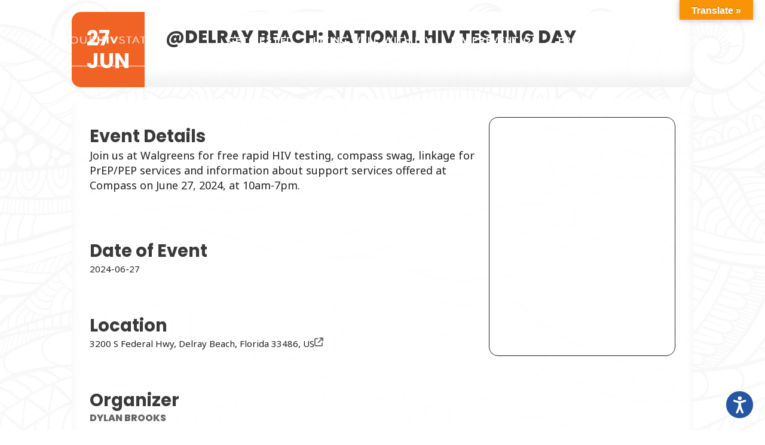

--- FILE ---
content_type: text/html; charset=UTF-8
request_url: https://knowyourhivstatus.com/events/palm-beach-national-hiv-testing-day/
body_size: 13535
content:
<!DOCTYPE html>
<html lang="en-US">
<head>
    <!-- Set up Meta -->
    <meta http-equiv="X-UA-Compatible" content="IE=edge"/>
    <meta charset="UTF-8">

	<!-- Google Tag Manager -->
	<script>(function(w,d,s,l,i){w[l]=w[l]||[];w[l].push({'gtm.start':
	new Date().getTime(),event:'gtm.js'});var f=d.getElementsByTagName(s)[0],
	j=d.createElement(s),dl=l!='dataLayer'?'&l='+l:'';j.async=true;j.src=
	'https://www.googletagmanager.com/gtm.js?id='+i+dl;f.parentNode.insertBefore(j,f);
	})(window,document,'script','dataLayer','GTM-NW536ZJ');</script>
	<!-- End Google Tag Manager -->
		
    <!-- Set the viewport width to device width for mobile -->
    <meta name="viewport" content="width=device-width, initial-scale=1, maximum-scale=5, user-scalable=yes">
    <!-- Remove Microsoft Edge's & Safari phone-email styling -->
    <meta name="format-detection" content="telephone=no,email=no,url=no">

    <!-- Add external fonts below (GoogleFonts / Typekit) -->
    <link rel="preconnect" href="https://fonts.googleapis.com">
    <link rel="preconnect" href="https://fonts.gstatic.com" crossorigin>
    <link href="https://fonts.googleapis.com/css2?family=Open+Sans:ital,wght@0,300;0,400;0,500;0,600;0,700;0,800;1,300;1,400;1,500;1,600;1,700;1,800&display=swap" rel="stylesheet">
    <link href="https://fonts.googleapis.com/css2?family=Montserrat:ital,wght@0,100;0,200;0,300;0,400;0,500;0,600;0,700;0,800;0,900;1,100;1,200;1,300;1,400;1,500;1,600;1,700;1,800;1,900&display=swap" rel="stylesheet">

    <meta name='robots' content='noindex, follow' />
<meta name="uri-translation" content="on" /><link rel="alternate" hreflang="en" href="https://knowyourhivstatus.com/events/palm-beach-national-hiv-testing-day/" />
<link rel="alternate" hreflang="es" href="https://knowyourhivstatus.com/es/events/palm-beach-national-hiv-testing-day/" />

	<!-- This site is optimized with the Yoast SEO plugin v26.5 - https://yoast.com/wordpress/plugins/seo/ -->
	<title>@Delray Beach: National HIV Testing Day - FDOH</title>
	<meta property="og:locale" content="en_US" />
	<meta property="og:type" content="article" />
	<meta property="og:title" content="@Delray Beach: National HIV Testing Day - FDOH" />
	<meta property="og:description" content="Join us at Walgreens for free rapid HIV testing, compass swag, linkage for PrEP/PEP services and information about support services offered at Compass on June 27, 2024, at 10am-7pm." />
	<meta property="og:url" content="https://knowyourhivstatus.com/events/palm-beach-national-hiv-testing-day/" />
	<meta property="og:site_name" content="FDOH" />
	<meta property="article:publisher" content="https://www.facebook.com/KnowYourHIVStatusFL/" />
	<meta property="article:modified_time" content="2024-06-14T19:25:12+00:00" />
	<meta name="twitter:card" content="summary_large_image" />
	<meta name="twitter:site" content="@KnowYourHIVStat" />
	<meta name="twitter:label1" content="Est. reading time" />
	<meta name="twitter:data1" content="1 minute" />
	<script type="application/ld+json" class="yoast-schema-graph">{"@context":"https://schema.org","@graph":[{"@type":"WebPage","@id":"https://knowyourhivstatus.com/events/palm-beach-national-hiv-testing-day/","url":"https://knowyourhivstatus.com/events/palm-beach-national-hiv-testing-day/","name":"@Delray Beach: National HIV Testing Day - FDOH","isPartOf":{"@id":"https://knowyourhivstatus.com/#website"},"datePublished":"2024-06-11T17:51:53+00:00","dateModified":"2024-06-14T19:25:12+00:00","breadcrumb":{"@id":"https://knowyourhivstatus.com/events/palm-beach-national-hiv-testing-day/#breadcrumb"},"inLanguage":"en-US","potentialAction":[{"@type":"ReadAction","target":["https://knowyourhivstatus.com/events/palm-beach-national-hiv-testing-day/"]}]},{"@type":"BreadcrumbList","@id":"https://knowyourhivstatus.com/events/palm-beach-national-hiv-testing-day/#breadcrumb","itemListElement":[{"@type":"ListItem","position":1,"name":"Home","item":"https://knowyourhivstatus.com/"},{"@type":"ListItem","position":2,"name":"Events","item":"https://knowyourhivstatus.com/events/"},{"@type":"ListItem","position":3,"name":"@Delray Beach: National HIV Testing Day"}]},{"@type":"WebSite","@id":"https://knowyourhivstatus.com/#website","url":"https://knowyourhivstatus.com/","name":"Know Your HIV Status","description":"","publisher":{"@id":"https://knowyourhivstatus.com/#organization"},"potentialAction":[{"@type":"SearchAction","target":{"@type":"EntryPoint","urlTemplate":"https://knowyourhivstatus.com/?s={search_term_string}"},"query-input":{"@type":"PropertyValueSpecification","valueRequired":true,"valueName":"search_term_string"}}],"inLanguage":"en-US"},{"@type":"Organization","@id":"https://knowyourhivstatus.com/#organization","name":"Florida Department of Health","url":"https://knowyourhivstatus.com/","logo":{"@type":"ImageObject","inLanguage":"en-US","@id":"https://knowyourhivstatus.com/#/schema/logo/image/","url":"https://knowyourhivstatus.com/wp-content/uploads/2022/08/KNOWYOURHIVSTATUS-1.png","contentUrl":"https://knowyourhivstatus.com/wp-content/uploads/2022/08/KNOWYOURHIVSTATUS-1.png","width":329,"height":29,"caption":"Florida Department of Health"},"image":{"@id":"https://knowyourhivstatus.com/#/schema/logo/image/"},"sameAs":["https://www.facebook.com/KnowYourHIVStatusFL/","https://x.com/KnowYourHIVStat","https://www.instagram.com/knowyourhivstatus/"]}]}</script>
	<!-- / Yoast SEO plugin. -->


<link rel='dns-prefetch' href='//translate.google.com' />
<link rel='dns-prefetch' href='//maps.googleapis.com' />
<link rel='dns-prefetch' href='//meet.jit.si' />
<link rel='dns-prefetch' href='//fonts.googleapis.com' />
<link rel="alternate" type="application/rss+xml" title="FDOH &raquo; Feed" href="https://knowyourhivstatus.com/feed/" />
<link rel="alternate" title="oEmbed (JSON)" type="application/json+oembed" href="https://knowyourhivstatus.com/wp-json/oembed/1.0/embed?url=https%3A%2F%2Fknowyourhivstatus.com%2Fevents%2Fpalm-beach-national-hiv-testing-day%2F" />
<link rel="alternate" title="oEmbed (XML)" type="text/xml+oembed" href="https://knowyourhivstatus.com/wp-json/oembed/1.0/embed?url=https%3A%2F%2Fknowyourhivstatus.com%2Fevents%2Fpalm-beach-national-hiv-testing-day%2F&#038;format=xml" />
<style id='wp-img-auto-sizes-contain-inline-css'>
img:is([sizes=auto i],[sizes^="auto," i]){contain-intrinsic-size:3000px 1500px}
/*# sourceURL=wp-img-auto-sizes-contain-inline-css */
</style>
<link rel='stylesheet' id='evo_single_event-css' href='//knowyourhivstatus.com/wp-content/plugins/eventon-lite/assets/css/evo_event_styles.css?ver=2.4.9' media='all' />
<style id='wp-block-library-inline-css'>
:root{--wp-block-synced-color:#7a00df;--wp-block-synced-color--rgb:122,0,223;--wp-bound-block-color:var(--wp-block-synced-color);--wp-editor-canvas-background:#ddd;--wp-admin-theme-color:#007cba;--wp-admin-theme-color--rgb:0,124,186;--wp-admin-theme-color-darker-10:#006ba1;--wp-admin-theme-color-darker-10--rgb:0,107,160.5;--wp-admin-theme-color-darker-20:#005a87;--wp-admin-theme-color-darker-20--rgb:0,90,135;--wp-admin-border-width-focus:2px}@media (min-resolution:192dpi){:root{--wp-admin-border-width-focus:1.5px}}.wp-element-button{cursor:pointer}:root .has-very-light-gray-background-color{background-color:#eee}:root .has-very-dark-gray-background-color{background-color:#313131}:root .has-very-light-gray-color{color:#eee}:root .has-very-dark-gray-color{color:#313131}:root .has-vivid-green-cyan-to-vivid-cyan-blue-gradient-background{background:linear-gradient(135deg,#00d084,#0693e3)}:root .has-purple-crush-gradient-background{background:linear-gradient(135deg,#34e2e4,#4721fb 50%,#ab1dfe)}:root .has-hazy-dawn-gradient-background{background:linear-gradient(135deg,#faaca8,#dad0ec)}:root .has-subdued-olive-gradient-background{background:linear-gradient(135deg,#fafae1,#67a671)}:root .has-atomic-cream-gradient-background{background:linear-gradient(135deg,#fdd79a,#004a59)}:root .has-nightshade-gradient-background{background:linear-gradient(135deg,#330968,#31cdcf)}:root .has-midnight-gradient-background{background:linear-gradient(135deg,#020381,#2874fc)}:root{--wp--preset--font-size--normal:16px;--wp--preset--font-size--huge:42px}.has-regular-font-size{font-size:1em}.has-larger-font-size{font-size:2.625em}.has-normal-font-size{font-size:var(--wp--preset--font-size--normal)}.has-huge-font-size{font-size:var(--wp--preset--font-size--huge)}.has-text-align-center{text-align:center}.has-text-align-left{text-align:left}.has-text-align-right{text-align:right}.has-fit-text{white-space:nowrap!important}#end-resizable-editor-section{display:none}.aligncenter{clear:both}.items-justified-left{justify-content:flex-start}.items-justified-center{justify-content:center}.items-justified-right{justify-content:flex-end}.items-justified-space-between{justify-content:space-between}.screen-reader-text{border:0;clip-path:inset(50%);height:1px;margin:-1px;overflow:hidden;padding:0;position:absolute;width:1px;word-wrap:normal!important}.screen-reader-text:focus{background-color:#ddd;clip-path:none;color:#444;display:block;font-size:1em;height:auto;left:5px;line-height:normal;padding:15px 23px 14px;text-decoration:none;top:5px;width:auto;z-index:100000}html :where(.has-border-color){border-style:solid}html :where([style*=border-top-color]){border-top-style:solid}html :where([style*=border-right-color]){border-right-style:solid}html :where([style*=border-bottom-color]){border-bottom-style:solid}html :where([style*=border-left-color]){border-left-style:solid}html :where([style*=border-width]){border-style:solid}html :where([style*=border-top-width]){border-top-style:solid}html :where([style*=border-right-width]){border-right-style:solid}html :where([style*=border-bottom-width]){border-bottom-style:solid}html :where([style*=border-left-width]){border-left-style:solid}html :where(img[class*=wp-image-]){height:auto;max-width:100%}:where(figure){margin:0 0 1em}html :where(.is-position-sticky){--wp-admin--admin-bar--position-offset:var(--wp-admin--admin-bar--height,0px)}@media screen and (max-width:600px){html :where(.is-position-sticky){--wp-admin--admin-bar--position-offset:0px}}

/*# sourceURL=wp-block-library-inline-css */
</style><style id='global-styles-inline-css'>
:root{--wp--preset--aspect-ratio--square: 1;--wp--preset--aspect-ratio--4-3: 4/3;--wp--preset--aspect-ratio--3-4: 3/4;--wp--preset--aspect-ratio--3-2: 3/2;--wp--preset--aspect-ratio--2-3: 2/3;--wp--preset--aspect-ratio--16-9: 16/9;--wp--preset--aspect-ratio--9-16: 9/16;--wp--preset--color--black: #000000;--wp--preset--color--cyan-bluish-gray: #abb8c3;--wp--preset--color--white: #ffffff;--wp--preset--color--pale-pink: #f78da7;--wp--preset--color--vivid-red: #cf2e2e;--wp--preset--color--luminous-vivid-orange: #ff6900;--wp--preset--color--luminous-vivid-amber: #fcb900;--wp--preset--color--light-green-cyan: #7bdcb5;--wp--preset--color--vivid-green-cyan: #00d084;--wp--preset--color--pale-cyan-blue: #8ed1fc;--wp--preset--color--vivid-cyan-blue: #0693e3;--wp--preset--color--vivid-purple: #9b51e0;--wp--preset--gradient--vivid-cyan-blue-to-vivid-purple: linear-gradient(135deg,rgb(6,147,227) 0%,rgb(155,81,224) 100%);--wp--preset--gradient--light-green-cyan-to-vivid-green-cyan: linear-gradient(135deg,rgb(122,220,180) 0%,rgb(0,208,130) 100%);--wp--preset--gradient--luminous-vivid-amber-to-luminous-vivid-orange: linear-gradient(135deg,rgb(252,185,0) 0%,rgb(255,105,0) 100%);--wp--preset--gradient--luminous-vivid-orange-to-vivid-red: linear-gradient(135deg,rgb(255,105,0) 0%,rgb(207,46,46) 100%);--wp--preset--gradient--very-light-gray-to-cyan-bluish-gray: linear-gradient(135deg,rgb(238,238,238) 0%,rgb(169,184,195) 100%);--wp--preset--gradient--cool-to-warm-spectrum: linear-gradient(135deg,rgb(74,234,220) 0%,rgb(151,120,209) 20%,rgb(207,42,186) 40%,rgb(238,44,130) 60%,rgb(251,105,98) 80%,rgb(254,248,76) 100%);--wp--preset--gradient--blush-light-purple: linear-gradient(135deg,rgb(255,206,236) 0%,rgb(152,150,240) 100%);--wp--preset--gradient--blush-bordeaux: linear-gradient(135deg,rgb(254,205,165) 0%,rgb(254,45,45) 50%,rgb(107,0,62) 100%);--wp--preset--gradient--luminous-dusk: linear-gradient(135deg,rgb(255,203,112) 0%,rgb(199,81,192) 50%,rgb(65,88,208) 100%);--wp--preset--gradient--pale-ocean: linear-gradient(135deg,rgb(255,245,203) 0%,rgb(182,227,212) 50%,rgb(51,167,181) 100%);--wp--preset--gradient--electric-grass: linear-gradient(135deg,rgb(202,248,128) 0%,rgb(113,206,126) 100%);--wp--preset--gradient--midnight: linear-gradient(135deg,rgb(2,3,129) 0%,rgb(40,116,252) 100%);--wp--preset--font-size--small: 13px;--wp--preset--font-size--medium: 20px;--wp--preset--font-size--large: 36px;--wp--preset--font-size--x-large: 42px;--wp--preset--spacing--20: 0.44rem;--wp--preset--spacing--30: 0.67rem;--wp--preset--spacing--40: 1rem;--wp--preset--spacing--50: 1.5rem;--wp--preset--spacing--60: 2.25rem;--wp--preset--spacing--70: 3.38rem;--wp--preset--spacing--80: 5.06rem;--wp--preset--shadow--natural: 6px 6px 9px rgba(0, 0, 0, 0.2);--wp--preset--shadow--deep: 12px 12px 50px rgba(0, 0, 0, 0.4);--wp--preset--shadow--sharp: 6px 6px 0px rgba(0, 0, 0, 0.2);--wp--preset--shadow--outlined: 6px 6px 0px -3px rgb(255, 255, 255), 6px 6px rgb(0, 0, 0);--wp--preset--shadow--crisp: 6px 6px 0px rgb(0, 0, 0);}:where(.is-layout-flex){gap: 0.5em;}:where(.is-layout-grid){gap: 0.5em;}body .is-layout-flex{display: flex;}.is-layout-flex{flex-wrap: wrap;align-items: center;}.is-layout-flex > :is(*, div){margin: 0;}body .is-layout-grid{display: grid;}.is-layout-grid > :is(*, div){margin: 0;}:where(.wp-block-columns.is-layout-flex){gap: 2em;}:where(.wp-block-columns.is-layout-grid){gap: 2em;}:where(.wp-block-post-template.is-layout-flex){gap: 1.25em;}:where(.wp-block-post-template.is-layout-grid){gap: 1.25em;}.has-black-color{color: var(--wp--preset--color--black) !important;}.has-cyan-bluish-gray-color{color: var(--wp--preset--color--cyan-bluish-gray) !important;}.has-white-color{color: var(--wp--preset--color--white) !important;}.has-pale-pink-color{color: var(--wp--preset--color--pale-pink) !important;}.has-vivid-red-color{color: var(--wp--preset--color--vivid-red) !important;}.has-luminous-vivid-orange-color{color: var(--wp--preset--color--luminous-vivid-orange) !important;}.has-luminous-vivid-amber-color{color: var(--wp--preset--color--luminous-vivid-amber) !important;}.has-light-green-cyan-color{color: var(--wp--preset--color--light-green-cyan) !important;}.has-vivid-green-cyan-color{color: var(--wp--preset--color--vivid-green-cyan) !important;}.has-pale-cyan-blue-color{color: var(--wp--preset--color--pale-cyan-blue) !important;}.has-vivid-cyan-blue-color{color: var(--wp--preset--color--vivid-cyan-blue) !important;}.has-vivid-purple-color{color: var(--wp--preset--color--vivid-purple) !important;}.has-black-background-color{background-color: var(--wp--preset--color--black) !important;}.has-cyan-bluish-gray-background-color{background-color: var(--wp--preset--color--cyan-bluish-gray) !important;}.has-white-background-color{background-color: var(--wp--preset--color--white) !important;}.has-pale-pink-background-color{background-color: var(--wp--preset--color--pale-pink) !important;}.has-vivid-red-background-color{background-color: var(--wp--preset--color--vivid-red) !important;}.has-luminous-vivid-orange-background-color{background-color: var(--wp--preset--color--luminous-vivid-orange) !important;}.has-luminous-vivid-amber-background-color{background-color: var(--wp--preset--color--luminous-vivid-amber) !important;}.has-light-green-cyan-background-color{background-color: var(--wp--preset--color--light-green-cyan) !important;}.has-vivid-green-cyan-background-color{background-color: var(--wp--preset--color--vivid-green-cyan) !important;}.has-pale-cyan-blue-background-color{background-color: var(--wp--preset--color--pale-cyan-blue) !important;}.has-vivid-cyan-blue-background-color{background-color: var(--wp--preset--color--vivid-cyan-blue) !important;}.has-vivid-purple-background-color{background-color: var(--wp--preset--color--vivid-purple) !important;}.has-black-border-color{border-color: var(--wp--preset--color--black) !important;}.has-cyan-bluish-gray-border-color{border-color: var(--wp--preset--color--cyan-bluish-gray) !important;}.has-white-border-color{border-color: var(--wp--preset--color--white) !important;}.has-pale-pink-border-color{border-color: var(--wp--preset--color--pale-pink) !important;}.has-vivid-red-border-color{border-color: var(--wp--preset--color--vivid-red) !important;}.has-luminous-vivid-orange-border-color{border-color: var(--wp--preset--color--luminous-vivid-orange) !important;}.has-luminous-vivid-amber-border-color{border-color: var(--wp--preset--color--luminous-vivid-amber) !important;}.has-light-green-cyan-border-color{border-color: var(--wp--preset--color--light-green-cyan) !important;}.has-vivid-green-cyan-border-color{border-color: var(--wp--preset--color--vivid-green-cyan) !important;}.has-pale-cyan-blue-border-color{border-color: var(--wp--preset--color--pale-cyan-blue) !important;}.has-vivid-cyan-blue-border-color{border-color: var(--wp--preset--color--vivid-cyan-blue) !important;}.has-vivid-purple-border-color{border-color: var(--wp--preset--color--vivid-purple) !important;}.has-vivid-cyan-blue-to-vivid-purple-gradient-background{background: var(--wp--preset--gradient--vivid-cyan-blue-to-vivid-purple) !important;}.has-light-green-cyan-to-vivid-green-cyan-gradient-background{background: var(--wp--preset--gradient--light-green-cyan-to-vivid-green-cyan) !important;}.has-luminous-vivid-amber-to-luminous-vivid-orange-gradient-background{background: var(--wp--preset--gradient--luminous-vivid-amber-to-luminous-vivid-orange) !important;}.has-luminous-vivid-orange-to-vivid-red-gradient-background{background: var(--wp--preset--gradient--luminous-vivid-orange-to-vivid-red) !important;}.has-very-light-gray-to-cyan-bluish-gray-gradient-background{background: var(--wp--preset--gradient--very-light-gray-to-cyan-bluish-gray) !important;}.has-cool-to-warm-spectrum-gradient-background{background: var(--wp--preset--gradient--cool-to-warm-spectrum) !important;}.has-blush-light-purple-gradient-background{background: var(--wp--preset--gradient--blush-light-purple) !important;}.has-blush-bordeaux-gradient-background{background: var(--wp--preset--gradient--blush-bordeaux) !important;}.has-luminous-dusk-gradient-background{background: var(--wp--preset--gradient--luminous-dusk) !important;}.has-pale-ocean-gradient-background{background: var(--wp--preset--gradient--pale-ocean) !important;}.has-electric-grass-gradient-background{background: var(--wp--preset--gradient--electric-grass) !important;}.has-midnight-gradient-background{background: var(--wp--preset--gradient--midnight) !important;}.has-small-font-size{font-size: var(--wp--preset--font-size--small) !important;}.has-medium-font-size{font-size: var(--wp--preset--font-size--medium) !important;}.has-large-font-size{font-size: var(--wp--preset--font-size--large) !important;}.has-x-large-font-size{font-size: var(--wp--preset--font-size--x-large) !important;}
/*# sourceURL=global-styles-inline-css */
</style>

<style id='classic-theme-styles-inline-css'>
/*! This file is auto-generated */
.wp-block-button__link{color:#fff;background-color:#32373c;border-radius:9999px;box-shadow:none;text-decoration:none;padding:calc(.667em + 2px) calc(1.333em + 2px);font-size:1.125em}.wp-block-file__button{background:#32373c;color:#fff;text-decoration:none}
/*# sourceURL=/wp-includes/css/classic-themes.min.css */
</style>
<link rel='stylesheet' id='google-language-translator-css' href='https://knowyourhivstatus.com/wp-content/plugins/google-language-translator/css/style.css?ver=6.0.20' media='' />
<link rel='stylesheet' id='glt-toolbar-styles-css' href='https://knowyourhivstatus.com/wp-content/plugins/google-language-translator/css/toolbar.css?ver=6.0.20' media='' />
<link rel='stylesheet' id='wpsl-styles-css' href='https://knowyourhivstatus.com/wp-content/plugins/wp-store-locator/css/styles.min.css?ver=2.2.261' media='all' />
<link rel='stylesheet' id='vendor.css-css' href='https://knowyourhivstatus.com/wp-content/themes/fdoh/dist/styles/vendor.css' media='all' />
<link rel='stylesheet' id='main.css-css' href='https://knowyourhivstatus.com/wp-content/themes/fdoh/dist/styles/main.css' media='all' />
<link rel='stylesheet' id='evcal_google_fonts-css' href='https://fonts.googleapis.com/css?family=Noto+Sans%3A400%2C400italic%2C700%7CPoppins%3A700%2C800%2C900&#038;subset=latin%2Clatin-ext&#038;ver=2.4.9' media='all' />
<link rel='stylesheet' id='evcal_cal_default-css' href='//knowyourhivstatus.com/wp-content/plugins/eventon-lite/assets/css/eventon_styles.css?ver=2.4.9' media='all' />
<link rel='stylesheet' id='evo_font_icons-css' href='//knowyourhivstatus.com/wp-content/plugins/eventon-lite/assets/fonts/all.css?ver=2.4.9' media='all' />
<link rel='stylesheet' id='eventon_dynamic_styles-css' href='//knowyourhivstatus.com/wp-content/plugins/eventon-lite/assets/css/eventon_dynamic_styles.css?ver=2.4.9' media='all' />
<script src="https://knowyourhivstatus.com/wp-includes/js/jquery/jquery.min.js?ver=3.7.1" id="jquery-core-js"></script>
<script src="https://knowyourhivstatus.com/wp-includes/js/jquery/jquery-migrate.min.js?ver=3.4.1" id="jquery-migrate-js"></script>
<link rel="https://api.w.org/" href="https://knowyourhivstatus.com/wp-json/" /><link rel="alternate" title="JSON" type="application/json" href="https://knowyourhivstatus.com/wp-json/wp/v2/ajde_events/3603" /><link rel="EditURI" type="application/rsd+xml" title="RSD" href="https://knowyourhivstatus.com/xmlrpc.php?rsd" />
<meta name="generator" content="WordPress 6.9" />
<link rel='shortlink' href='https://knowyourhivstatus.com/?p=3603' />
<script>var glt_request_uri = '/events/palm-beach-national-hiv-testing-day/';var glt_url_structure = 'sub_directory';var glt_default_lang = 'en';</script><style>p.hello{font-size:12px;color:darkgray;}#google_language_translator,#flags{text-align:left;}#google_language_translator{clear:both;}#flags{width:165px;}#flags a{display:inline-block;margin-right:2px;}#google_language_translator a{display:none!important;}div.skiptranslate.goog-te-gadget{display:inline!important;}.goog-te-gadget{color:transparent!important;}.goog-te-gadget{font-size:0px!important;}.goog-branding{display:none;}.goog-tooltip{display: none!important;}.goog-tooltip:hover{display: none!important;}.goog-text-highlight{background-color:transparent!important;border:none!important;box-shadow:none!important;}#google_language_translator select.goog-te-combo{color:#32373c;}div.skiptranslate{display:none!important;}body{top:0px!important;}#goog-gt-{display:none!important;}font font{background-color:transparent!important;box-shadow:none!important;position:initial!important;}#glt-translate-trigger{bottom:auto;top:0;}.tool-container.tool-top{top:50px!important;bottom:auto!important;}.tool-container.tool-top .arrow{border-color:transparent transparent #d0cbcb; top:-14px;}#glt-translate-trigger > span{color:#ffffff;}#glt-translate-trigger{background:#f89406;}.goog-te-gadget .goog-te-combo{width:100%;}</style><!-- Stream WordPress user activity plugin v4.1.1 -->
        <style type='text/css'>
            body.admin-bar {
                margin-top: 32px !important
            }

            @media screen and (max-width: 782px) {
                body.admin-bar {
                    margin-top: 46px !important
                }
            }
        </style>
        				<meta name="robots" content="all"/>
				<meta property="description" content="Join us at Walgreens for free rapid HIV testing, compass swag, linkage for PrEP/PEP services and information about support services" />
				<meta property="og:type" content="event" /> 
				<meta property="og:title" content="@Delray Beach: National HIV Testing Day" />
				<meta property="og:url" content="https://knowyourhivstatus.com/events/palm-beach-national-hiv-testing-day/" />
				<meta property="og:description" content="Join us at Walgreens for free rapid HIV testing, compass swag, linkage for PrEP/PEP services and information about support services" />
												<meta name="twitter:card" content="summary_large_image">
				<meta name="twitter:title" content="@Delray Beach: National HIV Testing Day">
				<meta name="twitter:description" content="Join us at Walgreens for free rapid HIV testing, compass swag, linkage for PrEP/PEP services and information about support services">
								<link rel="icon" href="https://knowyourhivstatus.com/wp-content/uploads/2022/08/cropped-SeekPng.com_red-ribbon-png_347189-32x32.png" sizes="32x32" />
<link rel="icon" href="https://knowyourhivstatus.com/wp-content/uploads/2022/08/cropped-SeekPng.com_red-ribbon-png_347189-192x192.png" sizes="192x192" />
<link rel="apple-touch-icon" href="https://knowyourhivstatus.com/wp-content/uploads/2022/08/cropped-SeekPng.com_red-ribbon-png_347189-180x180.png" />
<meta name="msapplication-TileImage" content="https://knowyourhivstatus.com/wp-content/uploads/2022/08/cropped-SeekPng.com_red-ribbon-png_347189-270x270.png" />
		<style id="wp-custom-css">
			.footer-social-menu {
	margin-bottom: 2rem;
}
.footer-social-menu a {
	padding: .3rem;
	margin: .3rem;
	text-decoration: none;
}
.footer-social-menu a img {
	width: 3rem;
}
.menu-grid-container {
	padding-top: 1rem;
}
a.button {
	text-decoration: none;
}

a.button, a.button:hover, a.button:visited, a.button:active {
	text-decoration: none;
}

.evocard_row .gmap {
	left: auto;
	right: 30px;
	top: 30px;
	height: 400px;
	border: 1px solid;
}



/*Mosaic Styling*/
.page-id-4157 .text-full-width{
	width:50%;
	margin:auto;
}

@media  (max-width:900px){
	.page-id-4157 .text-full-width{
	width:100%;
	margin:auto;
}
}		</style>
		</head>

<body class="wp-singular ajde_events-template-default single single-ajde_events postid-3603 wp-custom-logo wp-theme-fdoh no-outline fxy">

<!-- Google Tag Manager (noscript) -->
<noscript><iframe src="https://www.googletagmanager.com/ns.html?id=GTM-NW536ZJ"
height="0" width="0" style="display:none;visibility:hidden"></iframe></noscript>
<!-- End Google Tag Manager (noscript) -->
	

<!-- <div class="preloader hide-for-medium">
    <div class="preloader__icon"></div>
</div> -->

<!-- BEGIN of header -->
<header class="header">
    <div class="grid-container menu-grid-container">
        <div class="grid-x grid-margin-x align-middle">
            <div class="medium-8 large-3 xxlarge-2 small-10 cell">
                <div class="logo">
                    <div>
                        <a href="https://knowyourhivstatus.com/" class="custom-logo-link" rel="home" title="FDOH" itemscope><img src="data:image/svg+xml,%3Csvg%20xmlns='http://www.w3.org/2000/svg'%20viewBox='0%200%201%201'%3E%3C/svg%3E" class="custom-logo" itemprop="siteLogo" alt="FDOH" data-lazy-src="https://knowyourhivstatus.com/wp-content/uploads/2022/08/KNOWYOURHIVSTATUS-1-300x26.png"/><noscript><img src="https://knowyourhivstatus.com/wp-content/uploads/2022/08/KNOWYOURHIVSTATUS-1-300x26.png" class="custom-logo" itemprop="siteLogo" alt="FDOH"/></noscript></a><span class="show-for-sr">FDOH</span>
                    </div>
                </div>
            </div>
            <div class="medium-4 large-9 xxlarge-10 small-2 cell">
                                    <div class="title-bar hide-for-large" data-responsive-toggle="main-menu" data-hide-for="large">
                        <button class="menu-icon" type="button" data-toggle aria-label="Menu" aria-controls="main-menu">
                            <span></span></button>
                    </div>
                    <nav class="top-bar" id="main-menu">
                        <div class="menu-header-menu-container"><ul id="menu-header-menu" class="menu header-menu" data-responsive-menu="accordion large-dropdown" data-submenu-toggle="true" data-multi-open="false" data-close-on-click-inside="false"><li id="menu-item-83" class="menu-item menu-item-type-post_type menu-item-object-page menu-item-83"><a href="https://knowyourhivstatus.com/get-tested/">Get Tested</a></li>
<li id="menu-item-82" class="menu-item menu-item-type-post_type menu-item-object-page menu-item-82"><a href="https://knowyourhivstatus.com/living-well-with-hiv/">Living well with HIV</a></li>
<li id="menu-item-81" class="menu-item menu-item-type-post_type menu-item-object-page menu-item-81"><a href="https://knowyourhivstatus.com/hiv-prevention/">HIV Prevention</a></li>
<li id="menu-item-80" class="menu-item menu-item-type-post_type menu-item-object-page menu-item-80"><a href="https://knowyourhivstatus.com/prep/">PrEP</a></li>
<li id="menu-item-79" class="menu-item menu-item-type-post_type menu-item-object-page menu-item-79"><a href="https://knowyourhivstatus.com/hiv-101/">HIV 101</a></li>
<li id="menu-item-705" class="menu-item menu-item-type-post_type menu-item-object-page menu-item-705"><a href="https://knowyourhivstatus.com/event-directory/">Events</a></li>
</ul></div>                        <!-- BEGIN of search form -->
<div class="search-form-wrap">
    <form method="get" class="search" action="https://knowyourhivstatus.com/">
        <input type="search" name="s" class="search__input" placeholder="Search"
               value="" aria-label="Search input"/>
        <button type="submit" name="submit" class="search__submit"
                aria-label="Submit search">Search</button>
    </form>
</div>
<!-- END of search form -->
                        <div class="search-icon-wrap">
                            <svg class="search-icon search-click" xmlns="http://www.w3.org/2000/svg" width="27" height="27" viewBox="0 0 27 27"><g><g><path fill="#fff" d="M15.625 15.988a6.662 6.662 0 0 1-9.43 0 6.666 6.666 0 0 1 0-9.43 6.666 6.666 0 0 1 9.43 0 6.666 6.666 0 0 1 0 9.43zm9.762 9.763a2.561 2.561 0 0 0 0-3.625l-5.288-5.292c2.509-4.142 2.007-9.598-1.573-13.177-4.205-4.21-11.026-4.21-15.233 0-4.206 4.206-4.206 11.026 0 15.234 3.58 3.579 9.035 4.081 13.179 1.57l5.288 5.29a2.57 2.57 0 0 0 3.627 0z"/></g></g></svg>                        </div>
                    </nav>
                            </div>
        </div>
    </div>
</header>
<!-- END of header -->
<!--<b style="font-size: 14px; color: #add; position: fixed; left: 20px; top: 80px; z-index: 9999;">-->
<!--    --><!--</b>-->
	
<div id='main'>
	<div class='evo_page_body'>

			<div class='evo_page_content '>
	
						
				<div id="post-3603" class="post-3603 ajde_events type-ajde_events status-publish has-post-thumbnail hentry event_location-3200-s-federal-hwy-delray-beach-florida-33486-us event_organizer-dylan-brooks evo_event_content 3603">
	
		

	<div class='eventon_main_section summary entry-summary' >

					
				
			

			
			<div id='evcal_single_event_3603' class='ajde_evcal_calendar eventon_single_event evo_sin_page color etttc_custom' data-eid='3603' data-l='L1' data-j='[]'>
	<div class='evo-data' data-mapformat='roadmap'data-mapzoom='18'data-mapscroll='true'data-evc_open='yes'data-mapiconurl=''data-maps_load='no'></div>
	<div class='evo_cal_data' data-sc='{"mapformat":"roadmap","mapzoom":"18","mapscroll":"true","evc_open":"yes","mapiconurl":"","maps_load":"no"}'></div>
					
		<div id='evcal_list' class='eventon_events_list evo_sin_event_list'>
		<div id="event_3603_0" class="eventon_list_event evo_eventtop scheduled  event event_3603_0" data-event_id="3603" data-ri="0r" data-time="1719482400-1719514800" data-colr="#4bb5d8" itemscope itemtype='http://schema.org/Event'><div class="evo_event_schema" style="display:none" ><a itemprop='url'  href='https://knowyourhivstatus.com/events/palm-beach-national-hiv-testing-day/'></a><meta itemprop='image'  /><meta itemprop='startDate' content="2024-6-27T10:00+0:00" /><meta itemprop='endDate' content="2024-6-27T19:00+0:00" /><meta itemprop='eventStatus' content="https://schema.org/EventScheduled" /><item style="display:none" itemprop="location" itemscope itemtype="http://schema.org/Place"><span itemprop="name">3200 S Federal Hwy, Delray Beach, Florida 33486, US</span><span itemprop="address" itemscope itemtype="http://schema.org/PostalAddress"><item itemprop="streetAddress">3200 S Federal Hwy, Delray Beach,  Florida  33486,  US</item></span></item><item style="display:none" itemprop="eventAttendanceMode" itemscope itemtype="https://schema.org/OfflineEventAttendanceMode"></item><script type="application/ld+json">{"@context": "http://schema.org","@type": "Event",
				"@id": "event_3603_0",
				"eventAttendanceMode":"https://schema.org/OfflineEventAttendanceMode",
				"name": "@Delray Beach: National HIV Testing Day",
				"url": "https://knowyourhivstatus.com/events/palm-beach-national-hiv-testing-day/",
				"startDate": "2024-6-27T10:00+0:00",
				"endDate": "2024-6-27T19:00+0:00",
				"image":"", 
				"description":"Join us at Walgreens for free rapid HIV testing, compass swag, linkage for PrEP/PEP services and information about support services offered at Compass on June 27, 2024, at 10am-7pm.","location":[{"@type":"Place","name":"3200 S Federal Hwy, Delray Beach, Florida 33486, US","address":{"@type": "PostalAddress","streetAddress":"3200 S Federal Hwy, Delray Beach,  Florida  33486,  US"}}],"eventStatus":"https://schema.org/EventScheduled"}</script></div>
				<p class="desc_trig_outter" style=""><a data-gmtrig="1" data-exlk="0" style="background-color: #4bb5d8;" id="evc_17194824003603" class="desc_trig gmaponload sin_val evcal_list_a" data-ux_val="1" data-ux_val_mob="-"  ><span class='evoet_c2 evoet_cx '><span class='evoet_dayblock evcal_cblock ' data-bgcolor='#4bb5d8' data-smon='june' data-syr='2024'><span class='evo_start '><em class='date'>27</em><em class='month'>jun</em><em class='time'>10:00 am</em></span><span class='evo_end only_time'><em class='time'>7:00 pm</em></span></span></span><span style='display:none' class='event_location_attrs'  data-location_address="3200 S Federal Hwy, Delray Beach,  Florida  33486,  US" data-location_type="lonlat" data-location_name="3200 S Federal Hwy, Delray Beach, Florida 33486, US" data-location_url="https://knowyourhivstatus.com/event-location/3200-s-federal-hwy-delray-beach-florida-33486-us/" data-location_status="true" data-latlng="26.4245178,-80.0741787"></span><span class='evoet_c3 evoet_cx evcal_desc evo_info ' ><span class='evoet_tags evo_above_title'></span><span class='evoet_title evcal_desc2 evcal_event_title' itemprop='name'>@Delray Beach: National HIV Testing Day</span><span class='evoet_subtitle evo_below_title'></span><span class='evoet_time_expand level_3 evcal_desc_info evogap10'></span><span class='evcal_desc3'></span></span><em class='evoet_data' style='display:none' data-bgc='#4bb5d8'data-bggrad=''></em></a></p><div class='event_description evcal_eventcard open' style="display:block"><div class='evocard_row'><div class='evocard_box gmap' data-c='' 
					style=''><div class='evo_metarow_gmap evcal_evdata_row evorow evcal_gmaps evc1719482400697307f4e14bc3603_gmap ' id='evc1719482400697307f4e14bc3603_gmap' style='max-width:none' data-address='3200 S Federal Hwy, Delray Beach,  Florida  33486,  US'data-latlng='26.4245178,-80.0741787'data-location_type=''data-scroll='yes'data-mty='roadmap'data-zoom='18'data-mapIcon=''data-delay='400'data-map_canvas_id='evc1719482400697307f4e14bc3603_gmap'>
		<span class='evo_map_load_out evoposr evodb evobr15'>
		<i class='fa fa-map-marker evoposa'></i><span class='evo_map_load evoposr evodb'>					
					<i class='a'></i>
					<i class='b'></i>
					<i class='c'></i>
					<i class='d'></i>
					<i class='e'></i>
					<i class='f'></i>
				</span></span></div></div></div><div class='evocard_row'><div class='evocard_box eventdetails' data-c='' 
					style=''><div class="evo_metarow_details evorow evcal_evdata_row evcal_event_details">
    <div class="event_excerpt" style="display:none"><h3 class="padb5 evo_h3">Event Details</h3><p>Join us at Walgreens for free rapid HIV testing, compass swag, linkage for PrEP/PEP services and information about support services offered at Compass on June 27, 2024, at 10am-7pm.</p></div><span class='evcal_evdata_icons'><i class='fa fa-align-justify'></i></span>    <div class="evcal_evdata_cell ">
        <div class="eventon_full_description">
            <h3 class="padb5 evo_h3"><span class='evcal_evdata_icons'><i class='fa fa-align-justify'></i></span>Event Details</h3>
            <div class="eventon_desc_in" itemprop="description">
                <p>Join us at Walgreens for free rapid HIV testing, compass swag, linkage for PrEP/PEP services and information about support services offered at Compass on June 27, 2024, at 10am-7pm.</p>
            </div>
            <div class='clear'></div>        </div>
    </div>
</div></div></div><div class='evocard_row'><div class='evocard_box customfield7' data-c='' 
					style=''><div class='evo_metarow_cusF7 evorow evcal_evdata_row evcal_evrow_sm '>
			<span class='evcal_evdata_icons'><i class='fa fa-asterisk'></i></span>
			<div class='evcal_evdata_cell'>							
				<h3 class='evo_h3'>Date of Event</h3><div class='evo_custom_content evo_data_val evodfx evofx_dr_r evofx_ww evogap20'><div class=''><p>2024-06-27</p>
</div></div></div></div></div></div><div class='evocard_row'><div class='evocard_box location' data-c='' 
					style=''><div class='evcal_evdata_row evo_metarow_time_location evorow '>
		
			<span class='evcal_evdata_icons'><i class='fa fa-map-marker'></i></span>
			<div class='evcal_evdata_cell' data-loc_tax_id='163'><h3 class='evo_h3'><span class='evcal_evdata_icons'><i class='fa fa-map-marker'></i></span>Location</h3><p class='evo_location_name' style='margin-bottom:10px; font-size:15px;'>3200 S Federal Hwy, Delray Beach, Florida 33486, US</p><p class='evo_location_address evodfxi evogap10'>3200 S Federal Hwy, Delray Beach,  Florida  33486,  US<a href='https://www.google.com/maps?q=3200+S+Federal+Hwy%2C+Delray+Beach%2C++Florida++33486%2C++US' target='_blank'><i class='fa fa-arrow-up-right-from-square'></i></a></p></div>
		
	</div></div></div><div class='evocard_row'><div class='evocard_box organizer' data-c='' 
					style=''><div class='evo_metarow_organizer evorow evcal_evdata_row evcal_evrow_sm '>
		<span class='evcal_evdata_icons'><i class='fa fa-headphones'></i></span>
		<div class='evcal_evdata_cell'>							
			<h3 class='evo_h3'>Organizer</h3><div class='evo_org_content'>
			<div class='evo_card_organizer'><h4 class='evo_h4 marb5'><span class='evo_card_organizer_name_t marb5'><a href='https://knowyourhivstatus.com/event-organizer/dylan-brooks/'>Dylan Brooks</a></span></h4><div class='evo_org_details'><div class='evodb evomart10'><p>Dylan@compasslgbtq.com, (561) 533-9699</p>
</div></div></div></div>							
		</div>
	</div></div></div><div class='evo_card_row_end evcal_close' title='Close'></div></div><div class='clear end'></div></div>		</div>

				<div id='eventon_comments'><!-- BEGIN of comments -->
<div id="comments" class="comments-area">

    
    
    
</div>
<!-- END of comments -->
</div>
		</div><!---ajde_evcal_calendar-->

	</div>

		

</div>


				
				

		
		</div><!-- evo_page_content-->
	</div><!-- #primary -->	

</div>	


<!-- BEGIN of footer -->
<footer class="footer">
    <div class="grid-container footer__container">
        <div class="footer__logo">
            <a href="https://knowyourhivstatus.com">
                <img width="329" height="29" src="data:image/svg+xml,%3Csvg%20xmlns='http://www.w3.org/2000/svg'%20viewBox='0%200%20329%2029'%3E%3C/svg%3E" class="attachment-large size-large" alt="" decoding="async" loading="lazy" srcset="https://knowyourhivstatus.com/wp-content/uploads/2022/08/KNOWYOURHIVSTATUS-1.png 329w, https://knowyourhivstatus.com/wp-content/uploads/2022/08/KNOWYOURHIVSTATUS-1-300x26.png 300w" data-lazy-sizes="auto, (max-width: 329px) 100vw, 329px" data-lazy-src="https://knowyourhivstatus.com/wp-content/uploads/2022/08/KNOWYOURHIVSTATUS-1.png" /><noscript><img width="329" height="29" src="https://knowyourhivstatus.com/wp-content/uploads/2022/08/KNOWYOURHIVSTATUS-1.png" class="attachment-large size-large" alt="" decoding="async" loading="lazy" srcset="https://knowyourhivstatus.com/wp-content/uploads/2022/08/KNOWYOURHIVSTATUS-1.png 329w, https://knowyourhivstatus.com/wp-content/uploads/2022/08/KNOWYOURHIVSTATUS-1-300x26.png 300w" sizes="auto, (max-width: 329px) 100vw, 329px" /></noscript>            </a>
        </div>
        <div class="menu-footer-menu-container"><ul id="menu-footer-menu" class="footer-menu"><li id="menu-item-111" class="menu-item menu-item-type-post_type menu-item-object-page menu-item-111"><a href="https://knowyourhivstatus.com/get-tested/">Get Tested</a></li>
<li id="menu-item-110" class="menu-item menu-item-type-post_type menu-item-object-page menu-item-110"><a href="https://knowyourhivstatus.com/living-well-with-hiv/">Living well with HIV</a></li>
<li id="menu-item-109" class="menu-item menu-item-type-post_type menu-item-object-page menu-item-109"><a href="https://knowyourhivstatus.com/hiv-prevention/">HIV Prevention</a></li>
<li id="menu-item-108" class="menu-item menu-item-type-post_type menu-item-object-page menu-item-108"><a href="https://knowyourhivstatus.com/prep/">PrEP</a></li>
<li id="menu-item-107" class="menu-item menu-item-type-post_type menu-item-object-page menu-item-107"><a href="https://knowyourhivstatus.com/hiv-101/">HIV 101</a></li>
<li id="menu-item-709" class="menu-item menu-item-type-post_type menu-item-object-page menu-item-709"><a href="https://knowyourhivstatus.com/event-directory/">Events</a></li>
</ul></div>    </div>
<div class="grid-container footer-social-menu">
	<div class="grid-x grid-margin-x">
		<div class="cell small-12">
	<!--Instagram Logo -->
				<a class="instagram_link" aria-label="Visit our Instagram page" href="https://www.instagram.com/knowyourhivstatus/"
		   target="_blank"><img src="data:image/svg+xml,%3Csvg%20xmlns='http://www.w3.org/2000/svg'%20viewBox='0%200%201%201'%3E%3C/svg%3E" alt="Instagram" data-lazy-src="https://knowyourhivstatus.com/wp-content/uploads/2023/01/Instagram_Glyph_Gradient-150x150-1.png"><noscript><img src="https://knowyourhivstatus.com/wp-content/uploads/2023/01/Instagram_Glyph_Gradient-150x150-1.png" alt="Instagram"></noscript></a>
	<!--Facebook Logo -->
				<a class="facebook_link" aria-label="Visit our Facebook page" href="https://www.facebook.com/KnowYourHIVStatusFL/"
		   target="_blank"><img src="data:image/svg+xml,%3Csvg%20xmlns='http://www.w3.org/2000/svg'%20viewBox='0%200%201%201'%3E%3C/svg%3E" alt="Facebook" data-lazy-src="https://knowyourhivstatus.com/wp-content/uploads/2023/01/f_logo_RGB-Blue_150x150.png"><noscript><img src="https://knowyourhivstatus.com/wp-content/uploads/2023/01/f_logo_RGB-Blue_150x150.png" alt="Facebook"></noscript></a>
	<!--Twitter Logo -->
				<a class="twitter_link"  aria-label="Visit our Twitter page" href="https://twitter.com/KnowYourHIVStat"
		   target="_blank"><img src="data:image/svg+xml,%3Csvg%20xmlns='http://www.w3.org/2000/svg'%20viewBox='0%200%201%201'%3E%3C/svg%3E" alt="Twitter" data-lazy-src="https://knowyourhivstatus.com/wp-content/uploads/2023/01/twitter_social_icons_rounded_square_blue_150x150.png"><noscript><img src="https://knowyourhivstatus.com/wp-content/uploads/2023/01/twitter_social_icons_rounded_square_blue_150x150.png" alt="Twitter"></noscript></a>
		</div>
	</div>
</div>
    <div class="grid-container">
        <div class="grid-x grid-margin-x">
            <div class="cell small-12">
                <div class="footer__info">
                                            <h6 class="info__title">THE FLORIDA HIV/AIDS HOTLINE</h6>
                                                                <div class="info__text">Florida's source for HIV/AIDS-related information, community referrals, and supportive telephone counseling.</div>
                                                                <a class="info__call" href="tel:http://+18003522437"
                           target="_self">CALL 1.800.352.2437</a>
                                    </div>
            </div>
        </div>
    </div>

            <div class="footer__copy">
            <div class="grid-container">
                <div class="grid-x grid-margin-x">
                    <div class="cell ">
                        <p>©2026 KnowYourHIVStatus.com</p>
                    </div>
                </div>
            </div>
        </div>
    </footer>
<!-- END of footer -->
<a href="#" class="ada__btn">
    <svg xmlns="http://www.w3.org/2000/svg" x="0px" y="0px" viewBox="0 0 100 131.3" enable-background="new 0 0 100 131.3"
     xml:space="preserve">
	<path fill="#fff" d="M71.6,131.3c1,0,2.1-0.3,3.1-0.8c3.9-1.8,5.5-6.2,3.6-10.1c0,0-14.3-32.7-16.9-44.7c-1-4.2-1.6-15.3-1.8-20.5c0-1.8,1-3.4,2.6-3.9l32-9.6c3.9-1,6.2-5.5,5.2-9.4c-1-3.9-5.5-6.2-9.4-5.2c0,0-29.6,9.6-40.3,9.6c-10.4,0-39.8-9.4-39.8-9.4c-3.9-1-8.3,0.8-9.6,4.7c-1.3,4.2,1,8.6,5.2,9.6l32,9.6c1.6,0.5,2.9,2.1,2.6,3.9c-0.3,5.2-0.8,16.4-1.8,20.5c-2.6,12-16.9,44.7-16.9,44.7c-1.8,3.9,0,8.3,3.6,10.1c1,0.5,2.1,0.8,3.1,0.8c2.9,0,5.7-1.6,6.8-4.4l15.3-31.2l14.6,31.4C66.1,129.7,68.7,131.3,71.6,131.3z"></path>
	<circle style="fill: #fff;" cx="50.3" cy="14.6" r="14.6">

	</circle>
</svg></a>
<div class="ada__widget-wrapper">
    <div class="ada__widget-over"></div>
    <div class="ada__widget">
        <div class="ada__widget-header">
            <a href="#" class="ada__widget-close"><span class="fa fa-times"></span></a>
        </div>
        <form class="ada__widget-body">
            <div class="ada__widget-title">Accessibility Adjustment</div>

            <div class="grid-x ada__list ada-screen-settings-list">
                <div class="cell small-12">
                    <h3 class="ada__list-title">Color Adjustment</h3>
                </div>
                <div class="cell large-4 small-6">
                    <input type="radio" id="ada-contrast-radio" name="screen-settings" value="contrast">
                    <label tabindex="1" for="ada-contrast-radio" class="ada-btn ada-dark-contrast-btn">
                        <span class="fa fa-moon"></span>
                        <strong>Dark Contrast</strong>
                    </label>
                </div>
                <div class="cell large-4 small-6">
                    <input type="radio" id="ada-light-contrast-radio" name="screen-settings" value="light-contrast">
                    <label tabindex="2" for="ada-light-contrast-radio" class="ada-btn ada-light-contrast-btn">
                        <span class="fa fa-sun"></span>
                        <strong>Light Contrast</strong>
                    </label>
                </div>
                <div class="cell large-4 small-6">
                    <input type="radio" id="ada-monochrome-contrast-radio" name="screen-settings" value="monochrome-contras">
                    <label tabindex="3" for="ada-monochrome-contrast-radio" class="ada-btn ada-monochrome-contrast-btn">
                        <span class="fa fa-fill"></span>
                        <strong>Monochrome</strong>
                    </label>
                </div>
                <div class="cell large-4 small-6">
                    <input type="radio" id="ada-h-saturation-radio" name="screen-settings" value="h-saturation">
                    <label tabindex="4" for="ada-h-saturation-radio" class="ada-btn ada-h-saturation-contrast-btn">
                        <span class="fa fa-circle" style="font-weight: bold"></span>
                        <strong>High Saturation</strong>
                    </label>
                </div>
                <div class="cell large-4 small-6">
                    <input type="radio" id="ada-l-saturation-radio" name="screen-settings" value="l-saturation">
                    <label tabindex="5" for="ada-l-saturation-radio" class="ada-btn ada-l-saturation-contrast-btn">
                        <span class="fa fa-circle" style="font-weight: 400"></span>
                        <strong>Low Saturation</strong>
                    </label>
                </div>
                <div class="cell large-4 small-6">
                    <input type="radio" id="ada-h-contrast-radio" name="screen-settings" value="h-contrast">
                    <label tabindex="6" for="ada-h-contrast-radio" class="ada-btn ada-h-contrast-btn">
                        <span class="fa fa-adjust"></span>
                        <strong>High Contrast</strong>
                    </label>
                </div>
                <div class="cell large-12">
                    <input type="radio" id="ada-reset-radio" name="screen-settings" value="">
                    <label tabindex="7" for="ada-reset-radio" class="ada-btn ada-ada-reset-radio-btn">
                        <span class="fa fa-sync-alt"></span>
                        <strong>Reset</strong>
                    </label>
                </div>
            </div>
            <div class="grid-x ada__list">
                <div class="cell small-12">
                    <h3 class="ada__list-title">Orientation Adjustment</h3>
                </div>
                <div class="cell large-4 small-12">
                    <input type="checkbox" name="stop-animation" id="ada-stop-animation-check" value="ada-stop-animations">
                    <label for="ada-stop-animation-check" class="ada-btn">
                        <span class="fa fa-water"></span>
                        <strong>Stop Animation</strong>
                    </label>
                </div>
                <div class="cell large-4 show-for-large hide-for-small">
                    <input type="checkbox" name="big-black-cursor" id="ada-big-black-cursor-check" value="ada-big-black-cursor">
                    <label for="ada-big-black-cursor-check" class="ada-btn">
                        <span class="fa fa-hand-pointer" style="font-weight: bold;"></span>
                        <strong>Big Black Cursor</strong>
                    </label>
                </div>
                <div class="cell large-4 show-for-large hide-for-small">
                    <input type="checkbox" name="big-white-cursor" id="ada-big-white-cursor-check" value="ada-big-white-cursor">
                    <label for="ada-big-white-cursor-check" class="ada-btn">
                        <span class="fa fa-hand-pointer" style="font-weight: 400;"></span>
                        <strong>Big White Cursor</strong>
                    </label>
                </div>
            </div>
            <div class="grid-x ada__list ada-font-size-settings">
                <div class="cell small-12">
                    <h3 class="ada__list-title"><span class="fa fa-font"></span> Font Size</h3>
                </div>
                <div class="cell small-12 large-4">
                    <input type="checkbox" name="readable-font" value="readable" id="ada-readable-checkbox">
                    <label for="ada-readable-checkbox" class="ada-btn">
                        <span class="fab fa-fonticons-fi"></span>
                        <strong>Readable Font</strong>
                    </label>
                </div>
                <div class="cell small-12 large-8">&nbsp;</div>
                <div class="cell small-6 medium-4 large-4">
                    <input type="radio" name="font-size" id="ada-font-size-100-radio" value="1">
                    <label for="ada-font-size-100-radio" class="ada-btn ada-btn--small">
                        <strong>100%</strong>
                    </label>
                </div>
                <div class="cell small-6 medium-4 large-4">
                    <input type="radio" name="font-size" id="ada-font-size-125-radio" value="1.25">
                    <label for="ada-font-size-125-radio" class="ada-btn ada-btn--small">
                        <strong>125%</strong>
                    </label>
                </div>
                <div class="cell small-6 medium-4 large-4 is-for-medium">
                    <input type="radio" name="font-size" id="ada-font-size-150-radio" value="1.5">
                    <label for="ada-font-size-150-radio" class="ada-btn ada-btn--small">
                        <strong>150%</strong>
                    </label>
                </div>
                <!--				<div class="cell small-6 large-20 is-for-large">-->
                <!--					<input type="radio" name="font-size" id="ada-font-size-175-radio" value="1.75">-->
                <!--					<label for="ada-font-size-175-radio" class="ada-btn ada-btn--small">-->
                <!--						<strong>175%</strong>-->
                <!--					</label>-->
                <!--				</div>-->
                <!--				<div class="cell small-6 large-20 is-for-xxlarge">-->
                <!--					<input type="radio" name="font-size" id="ada-font-size-200-radio" value="2">-->
                <!--					<label for="ada-font-size-200-radio" class="ada-btn ada-btn--small">-->
                <!--						<strong>200%</strong>-->
                <!--					</label>-->
                <!--				</div>-->
            </div>

            <div class="grid-x ada__list ada-line-height-settings">
                <div class="cell small-12">
                    <h3 class="ada__list-title"><span class="fa fa-text-width"></span> Line height</h3>
                </div>
                <div class="cell small-6 medium-4 large-4">
                    <input type="radio" name="line-height" id="ada-line-height-100-radio" value="1">
                    <label for="ada-line-height-100-radio" class="ada-btn ada-btn--small">
                        <strong>100%</strong>
                    </label>
                </div>
                <div class="cell small-6 medium-4 large-4">
                    <input type="radio" name="line-height" id="ada-line-height-125-radio" value="1.25">
                    <label for="ada-line-height-125-radio" class="ada-btn ada-btn--small">
                        <strong>125%</strong>
                    </label>
                </div>
                <div class="cell small-6 medium-4 large-4 is-for-medium">
                    <input type="radio" name="line-height" id="ada-line-height-150-radio" value="1.5">
                    <label for="ada-line-height-150-radio" class="ada-btn ada-btn--small">
                        <strong>150%</strong>
                    </label>
                </div>
                <!--				<div class="cell small-6 large-20 is-for-large">-->
                <!--					<input type="radio" name="line-height" id="ada-line-height-175-radio" value="1.75">-->
                <!--					<label for="ada-line-height-175-radio" class="ada-btn ada-btn--small">-->
                <!--						<strong>175%</strong>-->
                <!--					</label>-->
                <!--				</div>-->
                <!--				<div class="cell small-6 large-20 is-for-xxlarge">-->
                <!--					<input type="radio" name="line-height" id="ada-line-height-200-radio" value="2">-->
                <!--					<label for="ada-line-height-200-radio" class="ada-btn ada-btn--small">-->
                <!--						<strong>200%</strong>-->
                <!--					</label>-->
                <!--				</div>-->
            </div>
        </form>
    </div>
</div>
<script type="speculationrules">
{"prefetch":[{"source":"document","where":{"and":[{"href_matches":"/*"},{"not":{"href_matches":["/wp-*.php","/wp-admin/*","/wp-content/uploads/*","/wp-content/*","/wp-content/plugins/*","/wp-content/themes/fdoh/*","/*\\?(.+)"]}},{"not":{"selector_matches":"a[rel~=\"nofollow\"]"}},{"not":{"selector_matches":".no-prefetch, .no-prefetch a"}}]},"eagerness":"conservative"}]}
</script>
<div id="glt-translate-trigger"><span class="notranslate">Translate »</span></div><div id="glt-toolbar"></div><div id="flags" style="display:none" class="size18"><ul id="sortable" class="ui-sortable"><li id="English"><a href="https://knowyourhivstatus.com/events/palm-beach-national-hiv-testing-day/" title="English" class="nturl notranslate en flag united-states"></a></li><li id="Spanish"><a href="/es/events/palm-beach-national-hiv-testing-day/" title="Spanish" class="nturl notranslate es flag Spanish"></a></li></ul></div><div class='evo_elms'><em class='evo_tooltip_box'></em></div><div id='evo_global_data' data-d='{"calendars":[]}'></div><div id='evo_lightboxes' class='evo_lightboxes' style='display:none'>					<div class='evo_lightbox eventcard eventon_events_list' id='' >
						<div class="evo_content_in">													
							<div class="evo_content_inin">
								<div class="evo_lightbox_content">
									<div class='evo_lb_closer'>
										<span class='evolbclose '>X</span>
									</div>
									<div class='evo_lightbox_body eventon_list_event evo_pop_body evcal_eventcard'> </div>
								</div>
							</div>							
						</div>
					</div>
					</div><script src="https://knowyourhivstatus.com/wp-content/plugins/google-language-translator/js/scripts.js?ver=6.0.20" id="scripts-js"></script>
<script src="//translate.google.com/translate_a/element.js?cb=GoogleLanguageTranslatorInit" id="scripts-google-js"></script>
<script src="https://knowyourhivstatus.com/wp-content/themes/fdoh/dist/scripts/runtime.js" id="runtime.js-js"></script>
<script src="https://knowyourhivstatus.com/wp-content/themes/fdoh/dist/scripts/vendor.js" id="vendor.js-js"></script>
<script id="main.js-js-extra">
var ajax_object = {"ajax_url":"https://knowyourhivstatus.com/wp-admin/admin-ajax.php","nonce":"b48a144865"};
//# sourceURL=main.js-js-extra
</script>
<script src="https://knowyourhivstatus.com/wp-content/themes/fdoh/dist/scripts/main.js" id="main.js-js"></script>
<script src="//knowyourhivstatus.com/wp-content/plugins/eventon-lite/assets/js/maps/eventon_gen_maps.js?ver=2.4.9" id="eventon_gmaps-js"></script>
<script src="https://maps.googleapis.com/maps/api/js?key=AIzaSyA_mLZK1JCtJCUYYdeHUOrhzBZBnWG8t20&amp;callback=Function.prototype&amp;loading=async&amp;libraries=marker%2Cplaces&amp;ver=1.0" id="evcal_gmaps-js"></script>
<script src="//knowyourhivstatus.com/wp-content/plugins/eventon-lite/assets/js/eventon_functions.js?ver=2.4.9" id="evcal_functions-js"></script>
<script src="//knowyourhivstatus.com/wp-content/plugins/eventon-lite/assets/js/lib/jquery.easing.1.3.js?ver=1.0" id="evcal_easing-js"></script>
<script src="https://knowyourhivstatus.com/wp-content/plugins/eventon-lite/assets/js/lib/handlebars.js?ver=2.4.9" id="evo_handlebars-js"></script>
<script src="https://meet.jit.si/external_api.js?ver=2.4.9" id="evo_jitsi-js"></script>
<script src="//knowyourhivstatus.com/wp-content/plugins/eventon-lite/assets/js/lib/jquery.mobile.min.js?ver=2.4.9" id="evo_mobile-js"></script>
<script src="https://knowyourhivstatus.com/wp-content/plugins/eventon-lite/assets/js/lib/moment.min.js?ver=2.4.9" id="evo_moment-js"></script>
<script src="https://knowyourhivstatus.com/wp-content/plugins/eventon-lite/assets/js/lib/moment_timezone_min.js?ver=2.4.9" id="evo_moment_tz-js"></script>
<script src="//knowyourhivstatus.com/wp-content/plugins/eventon-lite/assets/js/lib/jquery.mousewheel.min.js?ver=2.4.9" id="evo_mouse-js"></script>
<script id="evcal_ajax_handle-js-extra">
var the_ajax_script = {"ajaxurl":"https://knowyourhivstatus.com/wp-admin/admin-ajax.php","rurl":"https://knowyourhivstatus.com/wp-json/","postnonce":"61dceaa5b0","ajax_method":"ajax","evo_v":"2.4.9"};
var evo_general_params = {"ajaxurl":"https://knowyourhivstatus.com/wp-admin/admin-ajax.php","evo_ajax_url":"/?evo-ajax=%%endpoint%%","rurl":"https://knowyourhivstatus.com/wp-json/","n":"61dceaa5b0","nonce":"33944149cc","ajax_method":"ajax","evo_v":"2.4.9","text":[],"html":{"preload_general":"\u003Cdiv class='evo_loading_bar_holder h100 loading_e swipe' style=''\u003E\u003Cdiv class='nesthold c g'\u003E\u003Cdiv class='evo_loading_bar wid_50% hi_70px' style='width:50%; height:70px; '\u003E\u003C/div\u003E\u003Cdiv class='evo_loading_bar wid_100% hi_40px' style='width:100%; height:40px; '\u003E\u003C/div\u003E\u003Cdiv class='evo_loading_bar wid_100% hi_40px' style='width:100%; height:40px; '\u003E\u003C/div\u003E\u003Cdiv class='evo_loading_bar wid_100% hi_40px' style='width:100%; height:40px; '\u003E\u003C/div\u003E\u003Cdiv class='evo_loading_bar wid_100% hi_40px' style='width:100%; height:40px; '\u003E\u003C/div\u003E\u003C/div\u003E\u003C/div\u003E","preload_events":"\u003Cdiv class='evo_loading_bar_holder h100 loading_e swipe' style=''\u003E\u003Cdiv class='nest nest1 e'\u003E\u003Cdiv class='nesthold r g10'\u003E\u003Cdiv class='nest nest2 e1'\u003E\u003Cdiv class='evo_loading_bar wid_100px hi_95px' style='width:100px; height:95px; '\u003E\u003C/div\u003E\u003C/div\u003E\u003Cdiv class='nest nest2 e2'\u003E\u003Cdiv class='evo_loading_bar wid_50% hi_55px' style='width:50%; height:55px; '\u003E\u003C/div\u003E\u003Cdiv class='evo_loading_bar wid_90% hi_30px' style='width:90%; height:30px; '\u003E\u003C/div\u003E\u003C/div\u003E\u003C/div\u003E\u003C/div\u003E\u003Cdiv class='nest nest1 e'\u003E\u003Cdiv class='nesthold r g10'\u003E\u003Cdiv class='nest nest2 e1'\u003E\u003Cdiv class='evo_loading_bar wid_100px hi_95px' style='width:100px; height:95px; '\u003E\u003C/div\u003E\u003C/div\u003E\u003Cdiv class='nest nest2 e2'\u003E\u003Cdiv class='evo_loading_bar wid_50% hi_55px' style='width:50%; height:55px; '\u003E\u003C/div\u003E\u003Cdiv class='evo_loading_bar wid_90% hi_30px' style='width:90%; height:30px; '\u003E\u003C/div\u003E\u003C/div\u003E\u003C/div\u003E\u003C/div\u003E\u003Cdiv class='nest nest1 e'\u003E\u003Cdiv class='nesthold r g10'\u003E\u003Cdiv class='nest nest2 e1'\u003E\u003Cdiv class='evo_loading_bar wid_100px hi_95px' style='width:100px; height:95px; '\u003E\u003C/div\u003E\u003C/div\u003E\u003Cdiv class='nest nest2 e2'\u003E\u003Cdiv class='evo_loading_bar wid_50% hi_55px' style='width:50%; height:55px; '\u003E\u003C/div\u003E\u003Cdiv class='evo_loading_bar wid_90% hi_30px' style='width:90%; height:30px; '\u003E\u003C/div\u003E\u003C/div\u003E\u003C/div\u003E\u003C/div\u003E\u003Cdiv class='nest nest1 e'\u003E\u003Cdiv class='nesthold r g10'\u003E\u003Cdiv class='nest nest2 e1'\u003E\u003Cdiv class='evo_loading_bar wid_100px hi_95px' style='width:100px; height:95px; '\u003E\u003C/div\u003E\u003C/div\u003E\u003Cdiv class='nest nest2 e2'\u003E\u003Cdiv class='evo_loading_bar wid_50% hi_55px' style='width:50%; height:55px; '\u003E\u003C/div\u003E\u003Cdiv class='evo_loading_bar wid_90% hi_30px' style='width:90%; height:30px; '\u003E\u003C/div\u003E\u003C/div\u003E\u003C/div\u003E\u003C/div\u003E\u003Cdiv class='nest nest1 e'\u003E\u003Cdiv class='nesthold r g10'\u003E\u003Cdiv class='nest nest2 e1'\u003E\u003Cdiv class='evo_loading_bar wid_100px hi_95px' style='width:100px; height:95px; '\u003E\u003C/div\u003E\u003C/div\u003E\u003Cdiv class='nest nest2 e2'\u003E\u003Cdiv class='evo_loading_bar wid_50% hi_55px' style='width:50%; height:55px; '\u003E\u003C/div\u003E\u003Cdiv class='evo_loading_bar wid_90% hi_30px' style='width:90%; height:30px; '\u003E\u003C/div\u003E\u003C/div\u003E\u003C/div\u003E\u003C/div\u003E\u003C/div\u003E","preload_event_tiles":"\u003Cdiv class='evo_loading_bar_holder h100 loading_e_tile swipe' style=''\u003E\u003Cdiv class='nest nest1 e'\u003E\u003Cdiv class='nesthold  g'\u003E\u003Cdiv class='evo_loading_bar wid_50% hi_55px' style='width:50%; height:55px; '\u003E\u003C/div\u003E\u003Cdiv class='evo_loading_bar wid_90% hi_30px' style='width:90%; height:30px; '\u003E\u003C/div\u003E\u003Cdiv class='evo_loading_bar wid_90% hi_30px' style='width:90%; height:30px; '\u003E\u003C/div\u003E\u003C/div\u003E\u003C/div\u003E\u003Cdiv class='nest nest1 e'\u003E\u003Cdiv class='nesthold  g'\u003E\u003Cdiv class='evo_loading_bar wid_50% hi_55px' style='width:50%; height:55px; '\u003E\u003C/div\u003E\u003Cdiv class='evo_loading_bar wid_90% hi_30px' style='width:90%; height:30px; '\u003E\u003C/div\u003E\u003Cdiv class='evo_loading_bar wid_90% hi_30px' style='width:90%; height:30px; '\u003E\u003C/div\u003E\u003C/div\u003E\u003C/div\u003E\u003Cdiv class='nest nest1 e'\u003E\u003Cdiv class='nesthold  g'\u003E\u003Cdiv class='evo_loading_bar wid_50% hi_55px' style='width:50%; height:55px; '\u003E\u003C/div\u003E\u003Cdiv class='evo_loading_bar wid_90% hi_30px' style='width:90%; height:30px; '\u003E\u003C/div\u003E\u003Cdiv class='evo_loading_bar wid_90% hi_30px' style='width:90%; height:30px; '\u003E\u003C/div\u003E\u003C/div\u003E\u003C/div\u003E\u003Cdiv class='nest nest1 e'\u003E\u003Cdiv class='nesthold  g'\u003E\u003Cdiv class='evo_loading_bar wid_50% hi_55px' style='width:50%; height:55px; '\u003E\u003C/div\u003E\u003Cdiv class='evo_loading_bar wid_90% hi_30px' style='width:90%; height:30px; '\u003E\u003C/div\u003E\u003Cdiv class='evo_loading_bar wid_90% hi_30px' style='width:90%; height:30px; '\u003E\u003C/div\u003E\u003C/div\u003E\u003C/div\u003E\u003Cdiv class='nest nest1 e'\u003E\u003Cdiv class='nesthold  g'\u003E\u003Cdiv class='evo_loading_bar wid_50% hi_55px' style='width:50%; height:55px; '\u003E\u003C/div\u003E\u003Cdiv class='evo_loading_bar wid_90% hi_30px' style='width:90%; height:30px; '\u003E\u003C/div\u003E\u003Cdiv class='evo_loading_bar wid_90% hi_30px' style='width:90%; height:30px; '\u003E\u003C/div\u003E\u003C/div\u003E\u003C/div\u003E\u003Cdiv class='nest nest1 e'\u003E\u003Cdiv class='nesthold  g'\u003E\u003Cdiv class='evo_loading_bar wid_50% hi_55px' style='width:50%; height:55px; '\u003E\u003C/div\u003E\u003Cdiv class='evo_loading_bar wid_90% hi_30px' style='width:90%; height:30px; '\u003E\u003C/div\u003E\u003Cdiv class='evo_loading_bar wid_90% hi_30px' style='width:90%; height:30px; '\u003E\u003C/div\u003E\u003C/div\u003E\u003C/div\u003E\u003C/div\u003E","preload_taxlb":"\u003Cdiv class='evo_loading_bar_holder h100 loading_taxlb swipe' style=''\u003E\u003Cdiv class='evo_loading_bar wid_50% hi_95px' style='width:50%; height:95px; '\u003E\u003C/div\u003E\u003Cdiv class='evo_loading_bar wid_30% hi_30px' style='width:30%; height:30px; margin-bottom:30px;'\u003E\u003C/div\u003E\u003Cdiv class='nesthold r g10'\u003E\u003Cdiv class='nest nest2 e1'\u003E\u003Cdiv class='evo_loading_bar wid_100% hi_150px' style='width:100%; height:150px; '\u003E\u003C/div\u003E\u003Cdiv class='evo_loading_bar wid_100% hi_150px' style='width:100%; height:150px; '\u003E\u003C/div\u003E\u003Cdiv class='evo_loading_bar wid_100% hi_95px' style='width:100%; height:95px; '\u003E\u003C/div\u003E\u003C/div\u003E\u003Cdiv class='nest nest2 e2'\u003E\u003Cdiv class='evo_loading_bar wid_100% hi_95px' style='width:100%; height:95px; '\u003E\u003C/div\u003E\u003Cdiv class='evo_loading_bar wid_100% hi_95px' style='width:100%; height:95px; '\u003E\u003C/div\u003E\u003Cdiv class='evo_loading_bar wid_100% hi_95px' style='width:100%; height:95px; '\u003E\u003C/div\u003E\u003Cdiv class='evo_loading_bar wid_100% hi_95px' style='width:100%; height:95px; '\u003E\u003C/div\u003E\u003C/div\u003E\u003C/div\u003E\u003C/div\u003E","preload_gmap":"\n\t\t\u003Cspan class='evo_map_load_out evoposr evodb evobr15'\u003E\n\t\t\u003Ci class='fa fa-map-marker evoposa'\u003E\u003C/i\u003E\u003Cspan class='evo_map_load evoposr evodb'\u003E\t\t\t\t\t\n\t\t\t\t\t\u003Ci class='a'\u003E\u003C/i\u003E\n\t\t\t\t\t\u003Ci class='b'\u003E\u003C/i\u003E\n\t\t\t\t\t\u003Ci class='c'\u003E\u003C/i\u003E\n\t\t\t\t\t\u003Ci class='d'\u003E\u003C/i\u003E\n\t\t\t\t\t\u003Ci class='e'\u003E\u003C/i\u003E\n\t\t\t\t\t\u003Ci class='f'\u003E\u003C/i\u003E\n\t\t\t\t\u003C/span\u003E\u003C/span\u003E"},"cal":{"lbs":false,"search_openoninit":false}};
//# sourceURL=evcal_ajax_handle-js-extra
</script>
<script src="//knowyourhivstatus.com/wp-content/plugins/eventon-lite/assets/js/eventon_script.js?ver=2.4.9" id="evcal_ajax_handle-js"></script>
</body>
</html>


--- FILE ---
content_type: text/css
request_url: https://knowyourhivstatus.com/wp-content/themes/fdoh/dist/styles/main.css
body_size: 36227
content:
@font-face{font-display:swap;font-family:Helvetica;font-style:normal;font-weight:700;src:url(../fonts/helvetica/Helvetica-Bold.eot);src:url(../fonts/helvetica/Helvetica-Bold.eot?#iefix) format("embedded-opentype"),url(../fonts/helvetica/Helvetica-Bold.woff2) format("woff2"),url(../fonts/helvetica/Helvetica-Bold.woff) format("woff"),url(../fonts/helvetica/Helvetica-Bold.ttf) format("truetype")}@font-face{font-display:swap;font-family:Helvetica;font-style:italic;font-weight:700;src:url(../fonts/helvetica/Helvetica-BoldOblique.eot);src:url(../fonts/helvetica/Helvetica-BoldOblique.eot?#iefix) format("embedded-opentype"),url(../fonts/helvetica/Helvetica-BoldOblique.woff2) format("woff2"),url(../fonts/helvetica/Helvetica-BoldOblique.woff) format("woff"),url(../fonts/helvetica/Helvetica-BoldOblique.ttf) format("truetype")}@font-face{font-display:swap;font-family:Helvetica;font-style:normal;font-weight:300;src:url(../fonts/helvetica/Helvetica-Light.eot);src:url(../fonts/helvetica/Helvetica-Light.eot?#iefix) format("embedded-opentype"),url(../fonts/helvetica/Helvetica-Light.woff2) format("woff2"),url(../fonts/helvetica/Helvetica-Light.woff) format("woff"),url(../fonts/helvetica/Helvetica-Light.ttf) format("truetype")}@font-face{font-display:swap;font-family:Helvetica;font-style:normal;font-weight:500;src:url(../fonts/helvetica/Helvetica.eot);src:url(../fonts/helvetica/Helvetica.eot?#iefix) format("embedded-opentype"),url(../fonts/helvetica/Helvetica.woff2) format("woff2"),url(../fonts/helvetica/Helvetica.woff) format("woff"),url(../fonts/helvetica/Helvetica.ttf) format("truetype")}@font-face{font-display:swap;font-family:Helvetica;font-style:italic;font-weight:300;src:url(../fonts/helvetica/Helvetica-LightOblique.eot);src:url(../fonts/helvetica/Helvetica-LightOblique.eot?#iefix) format("embedded-opentype"),url(../fonts/helvetica/Helvetica-LightOblique.woff2) format("woff2"),url(../fonts/helvetica/Helvetica-LightOblique.woff) format("woff"),url(../fonts/helvetica/Helvetica-LightOblique.ttf) format("truetype")}@font-face{font-display:swap;font-family:Helvetica;font-style:italic;font-weight:900;src:url(../fonts/helvetica/Helvetica-BlackOblique.eot);src:url(../fonts/helvetica/Helvetica-BlackOblique.eot?#iefix) format("embedded-opentype"),url(../fonts/helvetica/Helvetica-BlackOblique.woff2) format("woff2"),url(../fonts/helvetica/Helvetica-BlackOblique.woff) format("woff"),url(../fonts/helvetica/Helvetica-BlackOblique.ttf) format("truetype")}@font-face{font-display:swap;font-family:Helvetica;font-style:normal;font-weight:900;src:url(../fonts/helvetica/Helvetica-Black.eot);src:url(../fonts/helvetica/Helvetica-Black.eot?#iefix) format("embedded-opentype"),url(../fonts/helvetica/Helvetica-Black.woff2) format("woff2"),url(../fonts/helvetica/Helvetica-Black.woff) format("woff"),url(../fonts/helvetica/Helvetica-Black.ttf) format("truetype")}@font-face{font-display:swap;font-family:Helvetica;font-style:italic;font-weight:500;src:url(../fonts/helvetica/Helvetica-Oblique.eot);src:url(../fonts/helvetica/Helvetica-Oblique.eot?#iefix) format("embedded-opentype"),url(../fonts/helvetica/Helvetica-Oblique.woff2) format("woff2"),url(../fonts/helvetica/Helvetica-Oblique.woff) format("woff"),url(../fonts/helvetica/Helvetica-Oblique.ttf) format("truetype")}@font-face{font-display:swap;font-family:Gotham;font-style:italic;font-weight:400;src:url(../fonts/gotham/Gotham-BookItalic.eot);src:url(../fonts/gotham/Gotham-BookItalic.eot?#iefix) format("embedded-opentype"),url(../fonts/gotham/Gotham-BookItalic.woff2) format("woff2"),url(../fonts/gotham/Gotham-BookItalic.woff) format("woff"),url(../fonts/gotham/Gotham-BookItalic.ttf) format("truetype")}@font-face{font-display:swap;font-family:Gotham;font-style:normal;font-weight:500;src:url(../fonts/gotham/Gotham-Black.eot);src:url(../fonts/gotham/Gotham-Black.eot?#iefix) format("embedded-opentype"),url(../fonts/gotham/Gotham-Black.woff2) format("woff2"),url(../fonts/gotham/Gotham-Black.woff) format("woff"),url(../fonts/gotham/Gotham-Black.ttf) format("truetype")}@font-face{font-display:swap;font-family:Gotham;font-style:italic;font-weight:900;src:url(../fonts/gotham/GothamBlack-Italic.eot);src:url(../fonts/gotham/GothamBlack-Italic.eot?#iefix) format("embedded-opentype"),url(../fonts/gotham/GothamBlack-Italic.woff2) format("woff2"),url(../fonts/gotham/GothamBlack-Italic.woff) format("woff"),url(../fonts/gotham/GothamBlack-Italic.ttf) format("truetype")}@font-face{font-display:swap;font-family:Gotham;font-style:normal;font-weight:100;src:url(../fonts/gotham/Gotham-Thin.eot);src:url(../fonts/gotham/Gotham-Thin.eot?#iefix) format("embedded-opentype"),url(../fonts/gotham/Gotham-Thin.woff2) format("woff2"),url(../fonts/gotham/Gotham-Thin.woff) format("woff"),url(../fonts/gotham/Gotham-Thin.ttf) format("truetype")}@font-face{font-display:swap;font-family:Gotham;font-style:italic;font-weight:300;src:url(../fonts/gotham/Gotham-LightItalic.eot);src:url(../fonts/gotham/Gotham-LightItalic.eot?#iefix) format("embedded-opentype"),url(../fonts/gotham/Gotham-LightItalic.woff2) format("woff2"),url(../fonts/gotham/Gotham-LightItalic.woff) format("woff"),url(../fonts/gotham/Gotham-LightItalic.ttf) format("truetype")}@font-face{font-display:swap;font-family:Gotham;font-style:normal;font-weight:700;src:url(../fonts/gotham/Gotham-Bold.eot);src:url(../fonts/gotham/Gotham-Bold.eot?#iefix) format("embedded-opentype"),url(../fonts/gotham/Gotham-Bold.woff2) format("woff2"),url(../fonts/gotham/Gotham-Bold.woff) format("woff"),url(../fonts/gotham/Gotham-Bold.ttf) format("truetype")}@font-face{font-display:swap;font-family:Gotham;font-style:italic;font-weight:200;src:url(../fonts/gotham/GothamExtraLight-Italic.eot);src:url(../fonts/gotham/GothamExtraLight-Italic.eot?#iefix) format("embedded-opentype"),url(../fonts/gotham/GothamExtraLight-Italic.woff2) format("woff2"),url(../fonts/gotham/GothamExtraLight-Italic.woff) format("woff"),url(../fonts/gotham/GothamExtraLight-Italic.ttf) format("truetype")}@font-face{font-display:swap;font-family:Gotham;font-style:normal;font-weight:400;src:url(../fonts/gotham/Gotham-Book.eot);src:url(../fonts/gotham/Gotham-Book.eot?#iefix) format("embedded-opentype"),url(../fonts/gotham/Gotham-Book.woff2) format("woff2"),url(../fonts/gotham/Gotham-Book.woff) format("woff"),url(../fonts/gotham/Gotham-Book.ttf) format("truetype")}@font-face{font-display:swap;font-family:Gotham;font-style:italic;font-weight:500;src:url(../fonts/gotham/Gotham-MediumItalic.eot);src:url(../fonts/gotham/Gotham-MediumItalic.eot?#iefix) format("embedded-opentype"),url(../fonts/gotham/Gotham-MediumItalic.woff2) format("woff2"),url(../fonts/gotham/Gotham-MediumItalic.woff) format("woff"),url(../fonts/gotham/Gotham-MediumItalic.ttf) format("truetype")}@font-face{font-display:swap;font-family:Gotham;font-style:italic;font-weight:500;src:url(../fonts/gotham/Gotham-UltraItalic.eot);src:url(../fonts/gotham/Gotham-UltraItalic.eot?#iefix) format("embedded-opentype"),url(../fonts/gotham/Gotham-UltraItalic.woff2) format("woff2"),url(../fonts/gotham/Gotham-UltraItalic.woff) format("woff"),url(../fonts/gotham/Gotham-UltraItalic.ttf) format("truetype")}@font-face{font-display:swap;font-family:Gotham;font-style:normal;font-weight:900;src:url(../fonts/gotham/GothamUltra.eot);src:url(../fonts/gotham/GothamUltra.eot?#iefix) format("embedded-opentype"),url(../fonts/gotham/GothamUltra.woff2) format("woff2"),url(../fonts/gotham/GothamUltra.woff) format("woff"),url(../fonts/gotham/GothamUltra.ttf) format("truetype")}@font-face{font-display:swap;font-family:Gotham;font-style:italic;font-weight:100;src:url(../fonts/gotham/Gotham-ThinItalic.eot);src:url(../fonts/gotham/Gotham-ThinItalic.eot?#iefix) format("embedded-opentype"),url(../fonts/gotham/Gotham-ThinItalic.woff2) format("woff2"),url(../fonts/gotham/Gotham-ThinItalic.woff) format("woff"),url(../fonts/gotham/Gotham-ThinItalic.ttf) format("truetype")}@font-face{font-display:swap;font-family:Gotham;font-style:italic;font-weight:700;src:url(../fonts/gotham/Gotham-BoldItalic.eot);src:url(../fonts/gotham/Gotham-BoldItalic.eot?#iefix) format("embedded-opentype"),url(../fonts/gotham/Gotham-BoldItalic.woff2) format("woff2"),url(../fonts/gotham/Gotham-BoldItalic.woff) format("woff"),url(../fonts/gotham/Gotham-BoldItalic.ttf) format("truetype")}@font-face{font-display:swap;font-family:Gotham;font-style:normal;font-weight:300;src:url(../fonts/gotham/Gotham-Light.eot);src:url(../fonts/gotham/Gotham-Light.eot?#iefix) format("embedded-opentype"),url(../fonts/gotham/Gotham-Light.woff2) format("woff2"),url(../fonts/gotham/Gotham-Light.woff) format("woff"),url(../fonts/gotham/Gotham-Light.ttf) format("truetype")}@font-face{font-display:swap;font-family:Gotham;font-style:normal;font-weight:500;src:url(../fonts/gotham/Gotham-Medium.eot);src:url(../fonts/gotham/Gotham-Medium.eot?#iefix) format("embedded-opentype"),url(../fonts/gotham/Gotham-Medium.woff2) format("woff2"),url(../fonts/gotham/Gotham-Medium.woff) format("woff"),url(../fonts/gotham/Gotham-Medium.ttf) format("truetype")}@font-face{font-display:swap;font-family:Gotham;font-style:normal;font-weight:200;src:url(../fonts/gotham/GothamExtraLight.eot);src:url(../fonts/gotham/GothamExtraLight.eot?#iefix) format("embedded-opentype"),url(../fonts/gotham/GothamExtraLight.woff2) format("woff2"),url(../fonts/gotham/GothamExtraLight.woff) format("woff"),url(../fonts/gotham/GothamExtraLight.ttf) format("truetype")}html{-webkit-text-size-adjust:100%;line-height:1.15}h1{font-size:2em;margin:.67em 0}hr{-webkit-box-sizing:content-box;box-sizing:content-box;overflow:visible}pre{font-family:monospace,monospace;font-size:1em}a{background-color:transparent}abbr[title]{border-bottom:0;-webkit-text-decoration:underline dotted;text-decoration:underline dotted}b,strong{font-weight:bolder}code,kbd,samp{font-family:monospace,monospace;font-size:1em}sub,sup{font-size:75%;line-height:0;position:relative;vertical-align:baseline}sub{bottom:-.25em}sup{top:-.5em}img{border-style:none}button,input,optgroup,select,textarea{font-size:100%;line-height:1.15;margin:0}button,input{overflow:visible}button,select{text-transform:none}[type=button],[type=reset],[type=submit],button{-webkit-appearance:button}[type=button]::-moz-focus-inner,[type=reset]::-moz-focus-inner,[type=submit]::-moz-focus-inner,button::-moz-focus-inner{border-style:none;padding:0}[type=button]:-moz-focusring,[type=reset]:-moz-focusring,[type=submit]:-moz-focusring,button:-moz-focusring{outline:1px dotted ButtonText}fieldset{padding:.35em .75em .625em}legend{-webkit-box-sizing:border-box;box-sizing:border-box;color:inherit;display:table;padding:0;white-space:normal}progress{vertical-align:baseline}textarea{overflow:auto}[type=checkbox],[type=radio]{-webkit-box-sizing:border-box;box-sizing:border-box;padding:0}[type=number]::-webkit-inner-spin-button,[type=number]::-webkit-outer-spin-button{height:auto}[type=search]{-webkit-appearance:textfield;outline-offset:-2px}[type=search]::-webkit-search-decoration{-webkit-appearance:none}::-webkit-file-upload-button{-webkit-appearance:button;font:inherit}details{display:block}summary{display:list-item}[hidden],template{display:none}[data-whatinput=mouse] *,[data-whatinput=mouse] :focus,[data-whatinput=touch] *,[data-whatinput=touch] :focus,[data-whatintent=mouse] *,[data-whatintent=mouse] :focus,[data-whatintent=touch] *,[data-whatintent=touch] :focus{outline:none}[draggable=false]{-webkit-touch-callout:none;-webkit-user-select:none}.foundation-mq{font-family:"small=0em&medium=40em&large=64em&xlarge=75em&xxlarge=90em"}html{-webkit-box-sizing:border-box;box-sizing:border-box;font-size:100%}*,:after,:before{-webkit-box-sizing:inherit;box-sizing:inherit}body{-webkit-font-smoothing:antialiased;-moz-osx-font-smoothing:grayscale;background:#fff;color:#000;font-family:Open Sans,Helvetica,Roboto,Arial,sans-serif;font-weight:400;line-height:1.2;margin:0;padding:0}img{-ms-interpolation-mode:bicubic;display:inline-block;height:auto;max-width:100%;vertical-align:middle}textarea{border-radius:0;height:auto;min-height:50px}select{-webkit-box-sizing:border-box;box-sizing:border-box;width:100%}.map_canvas embed,.map_canvas img,.map_canvas object,.mqa-display embed,.mqa-display img,.mqa-display object{max-width:none!important}button{-webkit-appearance:none;-moz-appearance:none;appearance:none;background:transparent;border:0;border-radius:0;cursor:auto;line-height:1;padding:0}[data-whatinput=mouse] button{outline:0}pre{-webkit-overflow-scrolling:touch;overflow:auto}button,input,optgroup,select,textarea{font-family:inherit}.is-visible{display:block!important}.is-hidden{display:none!important}.row{margin-left:auto;margin-right:auto;max-width:107.75rem}.row:after,.row:before{content:" ";display:table;-webkit-flex-basis:0;-ms-flex-preferred-size:0;flex-basis:0;-webkit-box-ordinal-group:2;-webkit-order:1;-ms-flex-order:1;order:1}.row:after{clear:both}.row.collapse>.column,.row.collapse>.columns{padding-left:0;padding-right:0}.row .row{margin-left:-.625rem;margin-right:-.625rem}@media print,screen and (min-width:40em){.row .row{margin-left:-.9375rem;margin-right:-.9375rem}}@media print,screen and (min-width:64em){.row .row{margin-left:-.9375rem;margin-right:-.9375rem}}@media screen and (min-width:75em){.row .row{margin-left:-.9375rem;margin-right:-.9375rem}}@media screen and (min-width:90em){.row .row{margin-left:-.9375rem;margin-right:-.9375rem}}.row .row.collapse{margin-left:0;margin-right:0}.row.expanded{max-width:none}.row.expanded .row{margin-left:auto;margin-right:auto}.row:not(.expanded) .row{max-width:none}.row.gutter-small>.column,.row.gutter-small>.columns{padding-left:.625rem;padding-right:.625rem}.row.gutter-medium>.column,.row.gutter-medium>.columns{padding-left:.9375rem;padding-right:.9375rem}.column,.columns{float:left;padding-left:.625rem;padding-right:.625rem;width:100%}@media print,screen and (min-width:40em){.column,.columns{padding-left:.9375rem;padding-right:.9375rem}}.column,.column:last-child:not(:first-child),.columns,.columns:last-child:not(:first-child){clear:none;float:left}.column:last-child:not(:first-child),.columns:last-child:not(:first-child){float:right}.column.end:last-child:last-child,.end.columns:last-child:last-child{float:left}.column.row.row,.row.row.columns{float:none}.row .column.row.row,.row .row.row.columns{margin-left:0;margin-right:0;padding-left:0;padding-right:0}.small-1{width:8.33333%}.small-push-1{left:8.33333%;position:relative}.small-pull-1{left:-8.33333%;position:relative}.small-2{width:16.66667%}.small-push-2{left:16.66667%;position:relative}.small-pull-2{left:-16.66667%;position:relative}.small-3{width:25%}.small-push-3{left:25%;position:relative}.small-pull-3{left:-25%;position:relative}.small-4{width:33.33333%}.small-push-4{left:33.33333%;position:relative}.small-pull-4{left:-33.33333%;position:relative}.small-5{width:41.66667%}.small-push-5{left:41.66667%;position:relative}.small-pull-5{left:-41.66667%;position:relative}.small-6{width:50%}.small-push-6{left:50%;position:relative}.small-pull-6{left:-50%;position:relative}.small-7{width:58.33333%}.small-push-7{left:58.33333%;position:relative}.small-pull-7{left:-58.33333%;position:relative}.small-8{width:66.66667%}.small-push-8{left:66.66667%;position:relative}.small-pull-8{left:-66.66667%;position:relative}.small-9{width:75%}.small-push-9{left:75%;position:relative}.small-pull-9{left:-75%;position:relative}.small-10{width:83.33333%}.small-push-10{left:83.33333%;position:relative}.small-pull-10{left:-83.33333%;position:relative}.small-11{width:91.66667%}.small-push-11{left:91.66667%;position:relative}.small-pull-11{left:-91.66667%;position:relative}.small-12{width:100%}.small-up-1>.column,.small-up-1>.columns{float:left;width:100%}.small-up-1>.column:nth-of-type(1n),.small-up-1>.columns:nth-of-type(1n){clear:none}.small-up-1>.column:nth-of-type(1n+1),.small-up-1>.columns:nth-of-type(1n+1){clear:both}.small-up-1>.column:last-child,.small-up-1>.columns:last-child{float:left}.small-up-2>.column,.small-up-2>.columns{float:left;width:50%}.small-up-2>.column:nth-of-type(1n),.small-up-2>.columns:nth-of-type(1n){clear:none}.small-up-2>.column:nth-of-type(odd),.small-up-2>.columns:nth-of-type(odd){clear:both}.small-up-2>.column:last-child,.small-up-2>.columns:last-child{float:left}.small-up-3>.column,.small-up-3>.columns{float:left;width:33.33333%}.small-up-3>.column:nth-of-type(1n),.small-up-3>.columns:nth-of-type(1n){clear:none}.small-up-3>.column:nth-of-type(3n+1),.small-up-3>.columns:nth-of-type(3n+1){clear:both}.small-up-3>.column:last-child,.small-up-3>.columns:last-child{float:left}.small-up-4>.column,.small-up-4>.columns{float:left;width:25%}.small-up-4>.column:nth-of-type(1n),.small-up-4>.columns:nth-of-type(1n){clear:none}.small-up-4>.column:nth-of-type(4n+1),.small-up-4>.columns:nth-of-type(4n+1){clear:both}.small-up-4>.column:last-child,.small-up-4>.columns:last-child{float:left}.small-up-5>.column,.small-up-5>.columns{float:left;width:20%}.small-up-5>.column:nth-of-type(1n),.small-up-5>.columns:nth-of-type(1n){clear:none}.small-up-5>.column:nth-of-type(5n+1),.small-up-5>.columns:nth-of-type(5n+1){clear:both}.small-up-5>.column:last-child,.small-up-5>.columns:last-child{float:left}.small-up-6>.column,.small-up-6>.columns{float:left;width:16.66667%}.small-up-6>.column:nth-of-type(1n),.small-up-6>.columns:nth-of-type(1n){clear:none}.small-up-6>.column:nth-of-type(6n+1),.small-up-6>.columns:nth-of-type(6n+1){clear:both}.small-up-6>.column:last-child,.small-up-6>.columns:last-child{float:left}.small-up-7>.column,.small-up-7>.columns{float:left;width:14.28571%}.small-up-7>.column:nth-of-type(1n),.small-up-7>.columns:nth-of-type(1n){clear:none}.small-up-7>.column:nth-of-type(7n+1),.small-up-7>.columns:nth-of-type(7n+1){clear:both}.small-up-7>.column:last-child,.small-up-7>.columns:last-child{float:left}.small-up-8>.column,.small-up-8>.columns{float:left;width:12.5%}.small-up-8>.column:nth-of-type(1n),.small-up-8>.columns:nth-of-type(1n){clear:none}.small-up-8>.column:nth-of-type(8n+1),.small-up-8>.columns:nth-of-type(8n+1){clear:both}.small-up-8>.column:last-child,.small-up-8>.columns:last-child{float:left}.small-collapse>.column,.small-collapse>.columns{padding-left:0;padding-right:0}.expanded.row .small-collapse.row,.small-collapse .row{margin-left:0;margin-right:0}.small-uncollapse>.column,.small-uncollapse>.columns{padding-left:.625rem;padding-right:.625rem}.small-centered{margin-left:auto;margin-right:auto}.small-centered,.small-centered:last-child:not(:first-child){clear:both;float:none}.small-pull-0,.small-push-0,.small-uncentered{margin-left:0;margin-right:0;position:static}.small-pull-0,.small-pull-0:last-child:not(:first-child),.small-push-0,.small-push-0:last-child:not(:first-child),.small-uncentered,.small-uncentered:last-child:not(:first-child){clear:none;float:left}.small-pull-0:last-child:not(:first-child),.small-push-0:last-child:not(:first-child),.small-uncentered:last-child:not(:first-child){float:right}@media print,screen and (min-width:40em){.medium-1{width:8.33333%}.medium-push-1{left:8.33333%;position:relative}.medium-pull-1{left:-8.33333%;position:relative}.medium-offset-0{margin-left:0}.medium-2{width:16.66667%}.medium-push-2{left:16.66667%;position:relative}.medium-pull-2{left:-16.66667%;position:relative}.medium-offset-1{margin-left:8.33333%}.medium-3{width:25%}.medium-push-3{left:25%;position:relative}.medium-pull-3{left:-25%;position:relative}.medium-offset-2{margin-left:16.66667%}.medium-4{width:33.33333%}.medium-push-4{left:33.33333%;position:relative}.medium-pull-4{left:-33.33333%;position:relative}.medium-offset-3{margin-left:25%}.medium-5{width:41.66667%}.medium-push-5{left:41.66667%;position:relative}.medium-pull-5{left:-41.66667%;position:relative}.medium-offset-4{margin-left:33.33333%}.medium-6{width:50%}.medium-push-6{left:50%;position:relative}.medium-pull-6{left:-50%;position:relative}.medium-offset-5{margin-left:41.66667%}.medium-7{width:58.33333%}.medium-push-7{left:58.33333%;position:relative}.medium-pull-7{left:-58.33333%;position:relative}.medium-offset-6{margin-left:50%}.medium-8{width:66.66667%}.medium-push-8{left:66.66667%;position:relative}.medium-pull-8{left:-66.66667%;position:relative}.medium-offset-7{margin-left:58.33333%}.medium-9{width:75%}.medium-push-9{left:75%;position:relative}.medium-pull-9{left:-75%;position:relative}.medium-offset-8{margin-left:66.66667%}.medium-10{width:83.33333%}.medium-push-10{left:83.33333%;position:relative}.medium-pull-10{left:-83.33333%;position:relative}.medium-offset-9{margin-left:75%}.medium-11{width:91.66667%}.medium-push-11{left:91.66667%;position:relative}.medium-pull-11{left:-91.66667%;position:relative}.medium-offset-10{margin-left:83.33333%}.medium-12{width:100%}.medium-offset-11{margin-left:91.66667%}.medium-up-1>.column,.medium-up-1>.columns{float:left;width:100%}.medium-up-1>.column:nth-of-type(1n),.medium-up-1>.columns:nth-of-type(1n){clear:none}.medium-up-1>.column:nth-of-type(1n+1),.medium-up-1>.columns:nth-of-type(1n+1){clear:both}.medium-up-1>.column:last-child,.medium-up-1>.columns:last-child{float:left}.medium-up-2>.column,.medium-up-2>.columns{float:left;width:50%}.medium-up-2>.column:nth-of-type(1n),.medium-up-2>.columns:nth-of-type(1n){clear:none}.medium-up-2>.column:nth-of-type(odd),.medium-up-2>.columns:nth-of-type(odd){clear:both}.medium-up-2>.column:last-child,.medium-up-2>.columns:last-child{float:left}.medium-up-3>.column,.medium-up-3>.columns{float:left;width:33.33333%}.medium-up-3>.column:nth-of-type(1n),.medium-up-3>.columns:nth-of-type(1n){clear:none}.medium-up-3>.column:nth-of-type(3n+1),.medium-up-3>.columns:nth-of-type(3n+1){clear:both}.medium-up-3>.column:last-child,.medium-up-3>.columns:last-child{float:left}.medium-up-4>.column,.medium-up-4>.columns{float:left;width:25%}.medium-up-4>.column:nth-of-type(1n),.medium-up-4>.columns:nth-of-type(1n){clear:none}.medium-up-4>.column:nth-of-type(4n+1),.medium-up-4>.columns:nth-of-type(4n+1){clear:both}.medium-up-4>.column:last-child,.medium-up-4>.columns:last-child{float:left}.medium-up-5>.column,.medium-up-5>.columns{float:left;width:20%}.medium-up-5>.column:nth-of-type(1n),.medium-up-5>.columns:nth-of-type(1n){clear:none}.medium-up-5>.column:nth-of-type(5n+1),.medium-up-5>.columns:nth-of-type(5n+1){clear:both}.medium-up-5>.column:last-child,.medium-up-5>.columns:last-child{float:left}.medium-up-6>.column,.medium-up-6>.columns{float:left;width:16.66667%}.medium-up-6>.column:nth-of-type(1n),.medium-up-6>.columns:nth-of-type(1n){clear:none}.medium-up-6>.column:nth-of-type(6n+1),.medium-up-6>.columns:nth-of-type(6n+1){clear:both}.medium-up-6>.column:last-child,.medium-up-6>.columns:last-child{float:left}.medium-up-7>.column,.medium-up-7>.columns{float:left;width:14.28571%}.medium-up-7>.column:nth-of-type(1n),.medium-up-7>.columns:nth-of-type(1n){clear:none}.medium-up-7>.column:nth-of-type(7n+1),.medium-up-7>.columns:nth-of-type(7n+1){clear:both}.medium-up-7>.column:last-child,.medium-up-7>.columns:last-child{float:left}.medium-up-8>.column,.medium-up-8>.columns{float:left;width:12.5%}.medium-up-8>.column:nth-of-type(1n),.medium-up-8>.columns:nth-of-type(1n){clear:none}.medium-up-8>.column:nth-of-type(8n+1),.medium-up-8>.columns:nth-of-type(8n+1){clear:both}.medium-up-8>.column:last-child,.medium-up-8>.columns:last-child{float:left}.medium-collapse>.column,.medium-collapse>.columns{padding-left:0;padding-right:0}.expanded.row .medium-collapse.row,.medium-collapse .row{margin-left:0;margin-right:0}.medium-uncollapse>.column,.medium-uncollapse>.columns{padding-left:.9375rem;padding-right:.9375rem}.medium-centered{margin-left:auto;margin-right:auto}.medium-centered,.medium-centered:last-child:not(:first-child){clear:both;float:none}.medium-pull-0,.medium-push-0,.medium-uncentered{margin-left:0;margin-right:0;position:static}.medium-pull-0,.medium-pull-0:last-child:not(:first-child),.medium-push-0,.medium-push-0:last-child:not(:first-child),.medium-uncentered,.medium-uncentered:last-child:not(:first-child){clear:none;float:left}.medium-pull-0:last-child:not(:first-child),.medium-push-0:last-child:not(:first-child),.medium-uncentered:last-child:not(:first-child){float:right}}@media print,screen and (min-width:64em){.large-1{width:8.33333%}.large-push-1{left:8.33333%;position:relative}.large-pull-1{left:-8.33333%;position:relative}.large-offset-0{margin-left:0}.large-2{width:16.66667%}.large-push-2{left:16.66667%;position:relative}.large-pull-2{left:-16.66667%;position:relative}.large-offset-1{margin-left:8.33333%}.large-3{width:25%}.large-push-3{left:25%;position:relative}.large-pull-3{left:-25%;position:relative}.large-offset-2{margin-left:16.66667%}.large-4{width:33.33333%}.large-push-4{left:33.33333%;position:relative}.large-pull-4{left:-33.33333%;position:relative}.large-offset-3{margin-left:25%}.large-5{width:41.66667%}.large-push-5{left:41.66667%;position:relative}.large-pull-5{left:-41.66667%;position:relative}.large-offset-4{margin-left:33.33333%}.large-6{width:50%}.large-push-6{left:50%;position:relative}.large-pull-6{left:-50%;position:relative}.large-offset-5{margin-left:41.66667%}.large-7{width:58.33333%}.large-push-7{left:58.33333%;position:relative}.large-pull-7{left:-58.33333%;position:relative}.large-offset-6{margin-left:50%}.large-8{width:66.66667%}.large-push-8{left:66.66667%;position:relative}.large-pull-8{left:-66.66667%;position:relative}.large-offset-7{margin-left:58.33333%}.large-9{width:75%}.large-push-9{left:75%;position:relative}.large-pull-9{left:-75%;position:relative}.large-offset-8{margin-left:66.66667%}.large-10{width:83.33333%}.large-push-10{left:83.33333%;position:relative}.large-pull-10{left:-83.33333%;position:relative}.large-offset-9{margin-left:75%}.large-11{width:91.66667%}.large-push-11{left:91.66667%;position:relative}.large-pull-11{left:-91.66667%;position:relative}.large-offset-10{margin-left:83.33333%}.large-12{width:100%}.large-offset-11{margin-left:91.66667%}.large-up-1>.column,.large-up-1>.columns{float:left;width:100%}.large-up-1>.column:nth-of-type(1n),.large-up-1>.columns:nth-of-type(1n){clear:none}.large-up-1>.column:nth-of-type(1n+1),.large-up-1>.columns:nth-of-type(1n+1){clear:both}.large-up-1>.column:last-child,.large-up-1>.columns:last-child{float:left}.large-up-2>.column,.large-up-2>.columns{float:left;width:50%}.large-up-2>.column:nth-of-type(1n),.large-up-2>.columns:nth-of-type(1n){clear:none}.large-up-2>.column:nth-of-type(odd),.large-up-2>.columns:nth-of-type(odd){clear:both}.large-up-2>.column:last-child,.large-up-2>.columns:last-child{float:left}.large-up-3>.column,.large-up-3>.columns{float:left;width:33.33333%}.large-up-3>.column:nth-of-type(1n),.large-up-3>.columns:nth-of-type(1n){clear:none}.large-up-3>.column:nth-of-type(3n+1),.large-up-3>.columns:nth-of-type(3n+1){clear:both}.large-up-3>.column:last-child,.large-up-3>.columns:last-child{float:left}.large-up-4>.column,.large-up-4>.columns{float:left;width:25%}.large-up-4>.column:nth-of-type(1n),.large-up-4>.columns:nth-of-type(1n){clear:none}.large-up-4>.column:nth-of-type(4n+1),.large-up-4>.columns:nth-of-type(4n+1){clear:both}.large-up-4>.column:last-child,.large-up-4>.columns:last-child{float:left}.large-up-5>.column,.large-up-5>.columns{float:left;width:20%}.large-up-5>.column:nth-of-type(1n),.large-up-5>.columns:nth-of-type(1n){clear:none}.large-up-5>.column:nth-of-type(5n+1),.large-up-5>.columns:nth-of-type(5n+1){clear:both}.large-up-5>.column:last-child,.large-up-5>.columns:last-child{float:left}.large-up-6>.column,.large-up-6>.columns{float:left;width:16.66667%}.large-up-6>.column:nth-of-type(1n),.large-up-6>.columns:nth-of-type(1n){clear:none}.large-up-6>.column:nth-of-type(6n+1),.large-up-6>.columns:nth-of-type(6n+1){clear:both}.large-up-6>.column:last-child,.large-up-6>.columns:last-child{float:left}.large-up-7>.column,.large-up-7>.columns{float:left;width:14.28571%}.large-up-7>.column:nth-of-type(1n),.large-up-7>.columns:nth-of-type(1n){clear:none}.large-up-7>.column:nth-of-type(7n+1),.large-up-7>.columns:nth-of-type(7n+1){clear:both}.large-up-7>.column:last-child,.large-up-7>.columns:last-child{float:left}.large-up-8>.column,.large-up-8>.columns{float:left;width:12.5%}.large-up-8>.column:nth-of-type(1n),.large-up-8>.columns:nth-of-type(1n){clear:none}.large-up-8>.column:nth-of-type(8n+1),.large-up-8>.columns:nth-of-type(8n+1){clear:both}.large-up-8>.column:last-child,.large-up-8>.columns:last-child{float:left}.large-collapse>.column,.large-collapse>.columns{padding-left:0;padding-right:0}.expanded.row .large-collapse.row,.large-collapse .row{margin-left:0;margin-right:0}.large-uncollapse>.column,.large-uncollapse>.columns{padding-left:.9375rem;padding-right:.9375rem}.large-centered{margin-left:auto;margin-right:auto}.large-centered,.large-centered:last-child:not(:first-child){clear:both;float:none}.large-pull-0,.large-push-0,.large-uncentered{margin-left:0;margin-right:0;position:static}.large-pull-0,.large-pull-0:last-child:not(:first-child),.large-push-0,.large-push-0:last-child:not(:first-child),.large-uncentered,.large-uncentered:last-child:not(:first-child){clear:none;float:left}.large-pull-0:last-child:not(:first-child),.large-push-0:last-child:not(:first-child),.large-uncentered:last-child:not(:first-child){float:right}}@media screen and (min-width:75em){.xlarge-1{width:8.33333%}.xlarge-push-1{left:8.33333%;position:relative}.xlarge-pull-1{left:-8.33333%;position:relative}.xlarge-offset-0{margin-left:0}.xlarge-2{width:16.66667%}.xlarge-push-2{left:16.66667%;position:relative}.xlarge-pull-2{left:-16.66667%;position:relative}.xlarge-offset-1{margin-left:8.33333%}.xlarge-3{width:25%}.xlarge-push-3{left:25%;position:relative}.xlarge-pull-3{left:-25%;position:relative}.xlarge-offset-2{margin-left:16.66667%}.xlarge-4{width:33.33333%}.xlarge-push-4{left:33.33333%;position:relative}.xlarge-pull-4{left:-33.33333%;position:relative}.xlarge-offset-3{margin-left:25%}.xlarge-5{width:41.66667%}.xlarge-push-5{left:41.66667%;position:relative}.xlarge-pull-5{left:-41.66667%;position:relative}.xlarge-offset-4{margin-left:33.33333%}.xlarge-6{width:50%}.xlarge-push-6{left:50%;position:relative}.xlarge-pull-6{left:-50%;position:relative}.xlarge-offset-5{margin-left:41.66667%}.xlarge-7{width:58.33333%}.xlarge-push-7{left:58.33333%;position:relative}.xlarge-pull-7{left:-58.33333%;position:relative}.xlarge-offset-6{margin-left:50%}.xlarge-8{width:66.66667%}.xlarge-push-8{left:66.66667%;position:relative}.xlarge-pull-8{left:-66.66667%;position:relative}.xlarge-offset-7{margin-left:58.33333%}.xlarge-9{width:75%}.xlarge-push-9{left:75%;position:relative}.xlarge-pull-9{left:-75%;position:relative}.xlarge-offset-8{margin-left:66.66667%}.xlarge-10{width:83.33333%}.xlarge-push-10{left:83.33333%;position:relative}.xlarge-pull-10{left:-83.33333%;position:relative}.xlarge-offset-9{margin-left:75%}.xlarge-11{width:91.66667%}.xlarge-push-11{left:91.66667%;position:relative}.xlarge-pull-11{left:-91.66667%;position:relative}.xlarge-offset-10{margin-left:83.33333%}.xlarge-12{width:100%}.xlarge-offset-11{margin-left:91.66667%}.xlarge-up-1>.column,.xlarge-up-1>.columns{float:left;width:100%}.xlarge-up-1>.column:nth-of-type(1n),.xlarge-up-1>.columns:nth-of-type(1n){clear:none}.xlarge-up-1>.column:nth-of-type(1n+1),.xlarge-up-1>.columns:nth-of-type(1n+1){clear:both}.xlarge-up-1>.column:last-child,.xlarge-up-1>.columns:last-child{float:left}.xlarge-up-2>.column,.xlarge-up-2>.columns{float:left;width:50%}.xlarge-up-2>.column:nth-of-type(1n),.xlarge-up-2>.columns:nth-of-type(1n){clear:none}.xlarge-up-2>.column:nth-of-type(odd),.xlarge-up-2>.columns:nth-of-type(odd){clear:both}.xlarge-up-2>.column:last-child,.xlarge-up-2>.columns:last-child{float:left}.xlarge-up-3>.column,.xlarge-up-3>.columns{float:left;width:33.33333%}.xlarge-up-3>.column:nth-of-type(1n),.xlarge-up-3>.columns:nth-of-type(1n){clear:none}.xlarge-up-3>.column:nth-of-type(3n+1),.xlarge-up-3>.columns:nth-of-type(3n+1){clear:both}.xlarge-up-3>.column:last-child,.xlarge-up-3>.columns:last-child{float:left}.xlarge-up-4>.column,.xlarge-up-4>.columns{float:left;width:25%}.xlarge-up-4>.column:nth-of-type(1n),.xlarge-up-4>.columns:nth-of-type(1n){clear:none}.xlarge-up-4>.column:nth-of-type(4n+1),.xlarge-up-4>.columns:nth-of-type(4n+1){clear:both}.xlarge-up-4>.column:last-child,.xlarge-up-4>.columns:last-child{float:left}.xlarge-up-5>.column,.xlarge-up-5>.columns{float:left;width:20%}.xlarge-up-5>.column:nth-of-type(1n),.xlarge-up-5>.columns:nth-of-type(1n){clear:none}.xlarge-up-5>.column:nth-of-type(5n+1),.xlarge-up-5>.columns:nth-of-type(5n+1){clear:both}.xlarge-up-5>.column:last-child,.xlarge-up-5>.columns:last-child{float:left}.xlarge-up-6>.column,.xlarge-up-6>.columns{float:left;width:16.66667%}.xlarge-up-6>.column:nth-of-type(1n),.xlarge-up-6>.columns:nth-of-type(1n){clear:none}.xlarge-up-6>.column:nth-of-type(6n+1),.xlarge-up-6>.columns:nth-of-type(6n+1){clear:both}.xlarge-up-6>.column:last-child,.xlarge-up-6>.columns:last-child{float:left}.xlarge-up-7>.column,.xlarge-up-7>.columns{float:left;width:14.28571%}.xlarge-up-7>.column:nth-of-type(1n),.xlarge-up-7>.columns:nth-of-type(1n){clear:none}.xlarge-up-7>.column:nth-of-type(7n+1),.xlarge-up-7>.columns:nth-of-type(7n+1){clear:both}.xlarge-up-7>.column:last-child,.xlarge-up-7>.columns:last-child{float:left}.xlarge-up-8>.column,.xlarge-up-8>.columns{float:left;width:12.5%}.xlarge-up-8>.column:nth-of-type(1n),.xlarge-up-8>.columns:nth-of-type(1n){clear:none}.xlarge-up-8>.column:nth-of-type(8n+1),.xlarge-up-8>.columns:nth-of-type(8n+1){clear:both}.xlarge-up-8>.column:last-child,.xlarge-up-8>.columns:last-child{float:left}.xlarge-collapse>.column,.xlarge-collapse>.columns{padding-left:0;padding-right:0}.expanded.row .xlarge-collapse.row,.xlarge-collapse .row{margin-left:0;margin-right:0}.xlarge-uncollapse>.column,.xlarge-uncollapse>.columns{padding-left:.9375rem;padding-right:.9375rem}.xlarge-centered{margin-left:auto;margin-right:auto}.xlarge-centered,.xlarge-centered:last-child:not(:first-child){clear:both;float:none}.xlarge-pull-0,.xlarge-push-0,.xlarge-uncentered{margin-left:0;margin-right:0;position:static}.xlarge-pull-0,.xlarge-pull-0:last-child:not(:first-child),.xlarge-push-0,.xlarge-push-0:last-child:not(:first-child),.xlarge-uncentered,.xlarge-uncentered:last-child:not(:first-child){clear:none;float:left}.xlarge-pull-0:last-child:not(:first-child),.xlarge-push-0:last-child:not(:first-child),.xlarge-uncentered:last-child:not(:first-child){float:right}}@media screen and (min-width:90em){.xxlarge-1{width:8.33333%}.xxlarge-push-1{left:8.33333%;position:relative}.xxlarge-pull-1{left:-8.33333%;position:relative}.xxlarge-offset-0{margin-left:0}.xxlarge-2{width:16.66667%}.xxlarge-push-2{left:16.66667%;position:relative}.xxlarge-pull-2{left:-16.66667%;position:relative}.xxlarge-offset-1{margin-left:8.33333%}.xxlarge-3{width:25%}.xxlarge-push-3{left:25%;position:relative}.xxlarge-pull-3{left:-25%;position:relative}.xxlarge-offset-2{margin-left:16.66667%}.xxlarge-4{width:33.33333%}.xxlarge-push-4{left:33.33333%;position:relative}.xxlarge-pull-4{left:-33.33333%;position:relative}.xxlarge-offset-3{margin-left:25%}.xxlarge-5{width:41.66667%}.xxlarge-push-5{left:41.66667%;position:relative}.xxlarge-pull-5{left:-41.66667%;position:relative}.xxlarge-offset-4{margin-left:33.33333%}.xxlarge-6{width:50%}.xxlarge-push-6{left:50%;position:relative}.xxlarge-pull-6{left:-50%;position:relative}.xxlarge-offset-5{margin-left:41.66667%}.xxlarge-7{width:58.33333%}.xxlarge-push-7{left:58.33333%;position:relative}.xxlarge-pull-7{left:-58.33333%;position:relative}.xxlarge-offset-6{margin-left:50%}.xxlarge-8{width:66.66667%}.xxlarge-push-8{left:66.66667%;position:relative}.xxlarge-pull-8{left:-66.66667%;position:relative}.xxlarge-offset-7{margin-left:58.33333%}.xxlarge-9{width:75%}.xxlarge-push-9{left:75%;position:relative}.xxlarge-pull-9{left:-75%;position:relative}.xxlarge-offset-8{margin-left:66.66667%}.xxlarge-10{width:83.33333%}.xxlarge-push-10{left:83.33333%;position:relative}.xxlarge-pull-10{left:-83.33333%;position:relative}.xxlarge-offset-9{margin-left:75%}.xxlarge-11{width:91.66667%}.xxlarge-push-11{left:91.66667%;position:relative}.xxlarge-pull-11{left:-91.66667%;position:relative}.xxlarge-offset-10{margin-left:83.33333%}.xxlarge-12{width:100%}.xxlarge-offset-11{margin-left:91.66667%}.xxlarge-up-1>.column,.xxlarge-up-1>.columns{float:left;width:100%}.xxlarge-up-1>.column:nth-of-type(1n),.xxlarge-up-1>.columns:nth-of-type(1n){clear:none}.xxlarge-up-1>.column:nth-of-type(1n+1),.xxlarge-up-1>.columns:nth-of-type(1n+1){clear:both}.xxlarge-up-1>.column:last-child,.xxlarge-up-1>.columns:last-child{float:left}.xxlarge-up-2>.column,.xxlarge-up-2>.columns{float:left;width:50%}.xxlarge-up-2>.column:nth-of-type(1n),.xxlarge-up-2>.columns:nth-of-type(1n){clear:none}.xxlarge-up-2>.column:nth-of-type(odd),.xxlarge-up-2>.columns:nth-of-type(odd){clear:both}.xxlarge-up-2>.column:last-child,.xxlarge-up-2>.columns:last-child{float:left}.xxlarge-up-3>.column,.xxlarge-up-3>.columns{float:left;width:33.33333%}.xxlarge-up-3>.column:nth-of-type(1n),.xxlarge-up-3>.columns:nth-of-type(1n){clear:none}.xxlarge-up-3>.column:nth-of-type(3n+1),.xxlarge-up-3>.columns:nth-of-type(3n+1){clear:both}.xxlarge-up-3>.column:last-child,.xxlarge-up-3>.columns:last-child{float:left}.xxlarge-up-4>.column,.xxlarge-up-4>.columns{float:left;width:25%}.xxlarge-up-4>.column:nth-of-type(1n),.xxlarge-up-4>.columns:nth-of-type(1n){clear:none}.xxlarge-up-4>.column:nth-of-type(4n+1),.xxlarge-up-4>.columns:nth-of-type(4n+1){clear:both}.xxlarge-up-4>.column:last-child,.xxlarge-up-4>.columns:last-child{float:left}.xxlarge-up-5>.column,.xxlarge-up-5>.columns{float:left;width:20%}.xxlarge-up-5>.column:nth-of-type(1n),.xxlarge-up-5>.columns:nth-of-type(1n){clear:none}.xxlarge-up-5>.column:nth-of-type(5n+1),.xxlarge-up-5>.columns:nth-of-type(5n+1){clear:both}.xxlarge-up-5>.column:last-child,.xxlarge-up-5>.columns:last-child{float:left}.xxlarge-up-6>.column,.xxlarge-up-6>.columns{float:left;width:16.66667%}.xxlarge-up-6>.column:nth-of-type(1n),.xxlarge-up-6>.columns:nth-of-type(1n){clear:none}.xxlarge-up-6>.column:nth-of-type(6n+1),.xxlarge-up-6>.columns:nth-of-type(6n+1){clear:both}.xxlarge-up-6>.column:last-child,.xxlarge-up-6>.columns:last-child{float:left}.xxlarge-up-7>.column,.xxlarge-up-7>.columns{float:left;width:14.28571%}.xxlarge-up-7>.column:nth-of-type(1n),.xxlarge-up-7>.columns:nth-of-type(1n){clear:none}.xxlarge-up-7>.column:nth-of-type(7n+1),.xxlarge-up-7>.columns:nth-of-type(7n+1){clear:both}.xxlarge-up-7>.column:last-child,.xxlarge-up-7>.columns:last-child{float:left}.xxlarge-up-8>.column,.xxlarge-up-8>.columns{float:left;width:12.5%}.xxlarge-up-8>.column:nth-of-type(1n),.xxlarge-up-8>.columns:nth-of-type(1n){clear:none}.xxlarge-up-8>.column:nth-of-type(8n+1),.xxlarge-up-8>.columns:nth-of-type(8n+1){clear:both}.xxlarge-up-8>.column:last-child,.xxlarge-up-8>.columns:last-child{float:left}.xxlarge-collapse>.column,.xxlarge-collapse>.columns{padding-left:0;padding-right:0}.expanded.row .xxlarge-collapse.row,.xxlarge-collapse .row{margin-left:0;margin-right:0}.xxlarge-uncollapse>.column,.xxlarge-uncollapse>.columns{padding-left:.9375rem;padding-right:.9375rem}.xxlarge-centered{margin-left:auto;margin-right:auto}.xxlarge-centered,.xxlarge-centered:last-child:not(:first-child){clear:both;float:none}.xxlarge-pull-0,.xxlarge-push-0,.xxlarge-uncentered{margin-left:0;margin-right:0;position:static}.xxlarge-pull-0,.xxlarge-pull-0:last-child:not(:first-child),.xxlarge-push-0,.xxlarge-push-0:last-child:not(:first-child),.xxlarge-uncentered,.xxlarge-uncentered:last-child:not(:first-child){clear:none;float:left}.xxlarge-pull-0:last-child:not(:first-child),.xxlarge-push-0:last-child:not(:first-child),.xxlarge-uncentered:last-child:not(:first-child){float:right}}.column-block{margin-bottom:1.25rem}.column-block>:last-child{margin-bottom:0}@media print,screen and (min-width:40em){.column-block{margin-bottom:1.875rem}.column-block>:last-child{margin-bottom:0}}blockquote,dd,div,dl,dt,form,h1,h2,h3,h4,h5,h6,li,ol,p,pre,td,th,ul{margin:0;padding:0}p{font-size:inherit;line-height:1.1;margin-bottom:1rem;text-rendering:optimizeLegibility}em,i{font-style:italic}b,em,i,strong{line-height:inherit}b,strong{font-weight:700}small{font-size:80%;line-height:inherit}.h1,.h2,.h3,.h4,.h5,.h6,h1,h2,h3,h4,h5,h6{color:inherit;font-family:Open Sans,Helvetica,Roboto,Arial,sans-serif;font-style:normal;font-weight:400;text-rendering:optimizeLegibility}.h1 small,.h2 small,.h3 small,.h4 small,.h5 small,.h6 small,h1 small,h2 small,h3 small,h4 small,h5 small,h6 small{color:#cacaca;line-height:0}.h1,h1{font-size:1.5rem}.h1,.h2,h1,h2{line-height:1.2;margin-bottom:.5rem;margin-top:0}.h2,h2{font-size:1.25rem}.h3,h3{font-size:1.1875rem}.h3,.h4,h3,h4{line-height:1.2;margin-bottom:.5rem;margin-top:0}.h4,h4{font-size:1.125rem}.h5,h5{font-size:1.0625rem}.h5,.h6,h5,h6{line-height:1.2;margin-bottom:.5rem;margin-top:0}.h6,h6{font-size:1rem}@media print,screen and (min-width:40em){.h1,h1{font-size:3rem}.h2,h2{font-size:2.5rem}.h3,h3{font-size:1.9375rem}.h4,h4{font-size:1.5625rem}.h5,h5{font-size:1.25rem}.h6,h6{font-size:1rem}}a{cursor:pointer;line-height:inherit;text-decoration:none}a:focus,a:hover{color:#1468a0}a img,hr{border:0}hr{border-bottom:1px solid #cacaca;clear:both;height:0;margin:1.25rem auto;max-width:107.75rem}dl,ol,ul{line-height:1.1;list-style-position:outside;margin-bottom:1rem}li{font-size:inherit}ul{list-style-type:disc}ol,ul{margin-left:1.25rem}ol ol,ol ul,ul ol,ul ul{margin-bottom:0;margin-left:1.25rem}dl{margin-bottom:1rem}dl dt{font-weight:700;margin-bottom:.3rem}blockquote{border-left:1px solid #cacaca;margin:0 0 1rem;padding:.5625rem 1.25rem 0 1.1875rem}blockquote,blockquote p{color:#8a8a8a;line-height:1.1}abbr,abbr[title]{border-bottom:1px dotted #000;cursor:help;text-decoration:none}figure,kbd{margin:0}kbd{background-color:#e6e6e6;color:#000;font-family:Consolas,Liberation Mono,Courier,monospace;padding:.125rem .25rem 0}.subheader{color:#8a8a8a;font-weight:400;line-height:1.4;margin-bottom:.5rem;margin-top:.2rem}.lead{font-size:125%;line-height:1.6}.stat{font-size:2.5rem;line-height:1}p+.stat{margin-top:-1rem}ol.no-bullet,ul.no-bullet{list-style:none;margin-left:0}.cite-block,cite{color:#8a8a8a;display:block;font-size:.8125rem}.cite-block:before,cite:before{content:"— "}.code-inline,code{word-wrap:break-word;display:inline;max-width:100%;padding:.125rem .3125rem .0625rem}.code-block,.code-inline,code{background-color:#e6e6e6;border:1px solid #cacaca;color:#000;font-family:Consolas,Liberation Mono,Courier,monospace;font-weight:400}.code-block{display:block;margin-bottom:1.5rem;overflow:auto;padding:1rem;white-space:pre}.text-left{text-align:left}.text-right{text-align:right}.text-center{text-align:center}.text-justify{text-align:justify}@media print,screen and (min-width:40em){.medium-text-left{text-align:left}.medium-text-right{text-align:right}.medium-text-center{text-align:center}.medium-text-justify{text-align:justify}}@media print,screen and (min-width:64em){.large-text-left{text-align:left}.large-text-right{text-align:right}.large-text-center{text-align:center}.large-text-justify{text-align:justify}}@media screen and (min-width:75em){.xlarge-text-left{text-align:left}.xlarge-text-right{text-align:right}.xlarge-text-center{text-align:center}.xlarge-text-justify{text-align:justify}}@media screen and (min-width:90em){.xxlarge-text-left{text-align:left}.xxlarge-text-right{text-align:right}.xxlarge-text-center{text-align:center}.xxlarge-text-justify{text-align:justify}}.show-for-print{display:none!important}@media print{*{background:transparent!important;-webkit-box-shadow:none!important;box-shadow:none!important;color:#000!important;-webkit-print-color-adjust:economy;print-color-adjust:economy;text-shadow:none!important}.show-for-print{display:block!important}.hide-for-print{display:none!important}table.show-for-print{display:table!important}thead.show-for-print{display:table-header-group!important}tbody.show-for-print{display:table-row-group!important}tr.show-for-print{display:table-row!important}td.show-for-print,th.show-for-print{display:table-cell!important}a,a:visited{text-decoration:underline}a[href]:after{content:" (" attr(href) ")"}.ir a:after,a[href^="#"]:after,a[href^="javascript:"]:after{content:""}abbr[title]:after{content:" (" attr(title) ")"}blockquote,pre{border:1px solid #8a8a8a;page-break-inside:avoid}thead{display:table-header-group}img,tr{page-break-inside:avoid}img{max-width:100%!important}@page{margin:.5cm}h2,h3,p{orphans:3;widows:3}h2,h3{page-break-after:avoid}.print-break-inside{page-break-inside:auto}}[type=color],[type=date],[type=datetime-local],[type=datetime],[type=email],[type=month],[type=number],[type=password],[type=search],[type=tel],[type=text],[type=time],[type=url],[type=week],textarea{-webkit-appearance:none;-moz-appearance:none;appearance:none;background-color:#fff;border:1px solid #cacaca;border-radius:0;-webkit-box-shadow:inset 0 1px 2px rgba(0,0,0,.1);box-shadow:inset 0 1px 2px rgba(0,0,0,.1);-webkit-box-sizing:border-box;box-sizing:border-box;color:#000;display:block;font-family:inherit;font-size:1rem;font-weight:400;height:2.1375rem;line-height:1.2;margin:0 0 1rem;padding:.5rem;-webkit-transition:border-color .25s ease-in-out,-webkit-box-shadow .5s;transition:border-color .25s ease-in-out,-webkit-box-shadow .5s;transition:box-shadow .5s,border-color .25s ease-in-out;transition:box-shadow .5s,border-color .25s ease-in-out,-webkit-box-shadow .5s;width:100%}[type=color]:focus,[type=date]:focus,[type=datetime-local]:focus,[type=datetime]:focus,[type=email]:focus,[type=month]:focus,[type=number]:focus,[type=password]:focus,[type=search]:focus,[type=tel]:focus,[type=text]:focus,[type=time]:focus,[type=url]:focus,[type=week]:focus,textarea:focus{background-color:#fff;border:1px solid #8a8a8a;-webkit-box-shadow:0 0 5px #cacaca;box-shadow:0 0 5px #cacaca;outline:none;-webkit-transition:border-color .25s ease-in-out,-webkit-box-shadow .5s;transition:border-color .25s ease-in-out,-webkit-box-shadow .5s;transition:box-shadow .5s,border-color .25s ease-in-out;transition:box-shadow .5s,border-color .25s ease-in-out,-webkit-box-shadow .5s}textarea{max-width:100%}textarea[rows]{height:auto}input:disabled,input[readonly],textarea:disabled,textarea[readonly]{background-color:#e6e6e6;cursor:not-allowed}[type=button],[type=submit]{-webkit-appearance:none;-moz-appearance:none;appearance:none;border-radius:0}input[type=search]{-webkit-box-sizing:border-box;box-sizing:border-box}::-webkit-input-placeholder{color:#cacaca}::-moz-placeholder{color:#cacaca}:-ms-input-placeholder{color:#cacaca}::-ms-input-placeholder{color:#cacaca}::placeholder{color:#cacaca}[type=checkbox],[type=file],[type=radio]{margin:0 0 1rem}[type=checkbox]+label,[type=radio]+label{display:inline-block;margin-bottom:0;margin-left:.5rem;margin-right:1rem;vertical-align:baseline}[type=checkbox]+label[for],[type=radio]+label[for]{cursor:pointer}label>[type=checkbox],label>[type=radio]{margin-right:.5rem}[type=file]{width:100%}label{color:#000;display:block;font-size:.875rem;font-weight:400;line-height:1.8;margin:0}label.middle{line-height:1.2;margin:0 0 1rem;padding:.5625rem 0}.help-text{color:#000;font-size:.8125rem;font-style:italic;margin-top:-.5rem}.input-group{-webkit-box-align:stretch;-webkit-align-items:stretch;-ms-flex-align:stretch;align-items:stretch;display:-webkit-box;display:-webkit-flex;display:-ms-flexbox;display:flex;margin-bottom:1rem;width:100%}.input-group>:first-child,.input-group>:first-child.input-group-button>*,.input-group>:last-child,.input-group>:last-child.input-group-button>*{border-radius:0 0 0 0}.input-group-button,.input-group-button a,.input-group-button button,.input-group-button input,.input-group-button label,.input-group-field,.input-group-label{margin:0;white-space:nowrap}.input-group-label{-webkit-box-align:center;-webkit-align-items:center;-ms-flex-align:center;align-items:center;background:#e6e6e6;border:1px solid #cacaca;color:#000;display:-webkit-box;display:-webkit-flex;display:-ms-flexbox;display:flex;-webkit-box-flex:0;-webkit-flex:0 0 auto;-ms-flex:0 0 auto;flex:0 0 auto;padding:0 1rem;text-align:center;white-space:nowrap}.input-group-label:first-child{border-right:0}.input-group-label:last-child{border-left:0}.input-group-field{border-radius:0;-webkit-box-flex:1;-webkit-flex:1 1 0px;-ms-flex:1 1 0px;flex:1 1 0px;min-width:0}.input-group-button{display:-webkit-box;display:-webkit-flex;display:-ms-flexbox;display:flex;-webkit-box-flex:0;-webkit-flex:0 0 auto;-ms-flex:0 0 auto;flex:0 0 auto;padding-bottom:0;padding-top:0;text-align:center}.input-group-button a,.input-group-button button,.input-group-button input,.input-group-button label{-webkit-align-self:stretch;-ms-flex-item-align:stretch;align-self:stretch;font-size:1rem;height:auto;padding-bottom:0;padding-top:0}fieldset{border:0;margin:0;padding:0}legend{margin-bottom:.5rem;max-width:100%}.fieldset{border:1px solid #cacaca;margin:1.125rem 0;padding:1.25rem}.fieldset legend{margin:0 0 0 -.1875rem;padding:0 .1875rem}select{-webkit-appearance:none;-moz-appearance:none;appearance:none;background-color:#fff;background-image:url('data:image/svg+xml;utf8,<svg xmlns="http://www.w3.org/2000/svg" version="1.1" width="32" height="24" viewBox="0 0 32 24"><polygon points="0,0 32,0 16,24" style="fill: rgb%28138, 138, 138%29"></polygon></svg>');background-origin:content-box;background-position:right -1rem center;background-repeat:no-repeat;background-size:9px 6px;border:1px solid #cacaca;border-radius:0;color:#000;font-family:inherit;font-size:1rem;font-weight:400;height:2.1375rem;line-height:1.2;margin:0 0 1rem;padding:.5rem 1.5rem .5rem .5rem;-webkit-transition:border-color .25s ease-in-out,-webkit-box-shadow .5s;transition:border-color .25s ease-in-out,-webkit-box-shadow .5s;transition:box-shadow .5s,border-color .25s ease-in-out;transition:box-shadow .5s,border-color .25s ease-in-out,-webkit-box-shadow .5s}@media screen and (min-width:0\0){select{background-image:url("[data-uri]")}}select:focus{background-color:#fff;border:1px solid #8a8a8a;-webkit-box-shadow:0 0 5px #cacaca;box-shadow:0 0 5px #cacaca;outline:none;-webkit-transition:border-color .25s ease-in-out,-webkit-box-shadow .5s;transition:border-color .25s ease-in-out,-webkit-box-shadow .5s;transition:box-shadow .5s,border-color .25s ease-in-out;transition:box-shadow .5s,border-color .25s ease-in-out,-webkit-box-shadow .5s}select:disabled{background-color:#e6e6e6;cursor:not-allowed}select::-ms-expand{display:none}select[multiple]{background-image:none;height:auto}select:not([multiple]){padding-bottom:0;padding-top:0}.is-invalid-input:not(:focus){background-color:#feedea;border-color:#f6462c}.is-invalid-input:not(:focus)::-webkit-input-placeholder{color:#f6462c}.is-invalid-input:not(:focus)::-moz-placeholder{color:#f6462c}.is-invalid-input:not(:focus):-ms-input-placeholder{color:#f6462c}.is-invalid-input:not(:focus)::-ms-input-placeholder{color:#f6462c}.is-invalid-input:not(:focus)::placeholder{color:#f6462c}.form-error,.is-invalid-label{color:#f6462c}.form-error{display:none;font-size:.75rem;font-weight:700;margin-bottom:1rem;margin-top:-.5rem}.form-error.is-visible{display:block}.button{-webkit-appearance:none;border:1px solid transparent;border-radius:0;cursor:pointer;display:inline-block;font-family:inherit;font-size:.9rem;line-height:1;margin:0 0 1rem;padding:.85em 1em;text-align:center;-webkit-transition:background-color .25s ease-out,color .25s ease-out;transition:background-color .25s ease-out,color .25s ease-out;vertical-align:middle}[data-whatinput=mouse] .button{outline:0}.button.tiny{font-size:.6rem}.button.small{font-size:.75rem}.button.large{font-size:1.25rem}.button.expanded{display:block;margin-left:0;margin-right:0;width:100%}.button,.button.disabled,.button.disabled:focus,.button.disabled:hover,.button[disabled],.button[disabled]:focus,.button[disabled]:hover{background-color:#1779ba;color:#fff}.button:focus,.button:hover{background-color:#14679e;color:#fff}.button.primary,.button.primary.disabled,.button.primary.disabled:focus,.button.primary.disabled:hover,.button.primary[disabled],.button.primary[disabled]:focus,.button.primary[disabled]:hover{background-color:#1779ba;color:#fff}.button.primary:focus,.button.primary:hover{background-color:#126195;color:#fff}.button.secondary,.button.secondary.disabled,.button.secondary.disabled:focus,.button.secondary.disabled:hover,.button.secondary[disabled],.button.secondary[disabled]:focus,.button.secondary[disabled]:hover{background-color:#767676;color:#000}.button.secondary:focus,.button.secondary:hover{background-color:#5e5e5e;color:#000}.button.success,.button.success.disabled,.button.success.disabled:focus,.button.success.disabled:hover,.button.success[disabled],.button.success[disabled]:focus,.button.success[disabled]:hover{background-color:#3adb76;color:#000}.button.success:focus,.button.success:hover{background-color:#22bb5b;color:#000}.button.warning,.button.warning.disabled,.button.warning.disabled:focus,.button.warning.disabled:hover,.button.warning[disabled],.button.warning[disabled]:focus,.button.warning[disabled]:hover{background-color:#ffae00;color:#000}.button.warning:focus,.button.warning:hover{background-color:#cc8b00;color:#000}.button.alert,.button.alert.disabled,.button.alert.disabled:focus,.button.alert.disabled:hover,.button.alert[disabled],.button.alert[disabled]:focus,.button.alert[disabled]:hover{background-color:#f6462c;color:#000}.button.alert:focus,.button.alert:hover{background-color:#df2509;color:#000}.button.hollow,.button.hollow.disabled,.button.hollow.disabled:focus,.button.hollow.disabled:hover,.button.hollow:focus,.button.hollow:hover,.button.hollow[disabled],.button.hollow[disabled]:focus,.button.hollow[disabled]:hover{background-color:transparent}.button.hollow,.button.hollow.disabled,.button.hollow.disabled:focus,.button.hollow.disabled:hover,.button.hollow[disabled],.button.hollow[disabled]:focus,.button.hollow[disabled]:hover{border:1px solid #1779ba;color:#1779ba}.button.hollow:focus,.button.hollow:hover{border-color:#0c3d5d;color:#0c3d5d}.button.hollow.primary,.button.hollow.primary.disabled,.button.hollow.primary.disabled:focus,.button.hollow.primary.disabled:hover,.button.hollow.primary[disabled],.button.hollow.primary[disabled]:focus,.button.hollow.primary[disabled]:hover{border:1px solid #1779ba;color:#1779ba}.button.hollow.primary:focus,.button.hollow.primary:hover{border-color:#0c3d5d;color:#0c3d5d}.button.hollow.secondary,.button.hollow.secondary.disabled,.button.hollow.secondary.disabled:focus,.button.hollow.secondary.disabled:hover,.button.hollow.secondary[disabled],.button.hollow.secondary[disabled]:focus,.button.hollow.secondary[disabled]:hover{border:1px solid #767676;color:#767676}.button.hollow.secondary:focus,.button.hollow.secondary:hover{border-color:#3b3b3b;color:#3b3b3b}.button.hollow.success,.button.hollow.success.disabled,.button.hollow.success.disabled:focus,.button.hollow.success.disabled:hover,.button.hollow.success[disabled],.button.hollow.success[disabled]:focus,.button.hollow.success[disabled]:hover{border:1px solid #3adb76;color:#3adb76}.button.hollow.success:focus,.button.hollow.success:hover{border-color:#157539;color:#157539}.button.hollow.warning,.button.hollow.warning.disabled,.button.hollow.warning.disabled:focus,.button.hollow.warning.disabled:hover,.button.hollow.warning[disabled],.button.hollow.warning[disabled]:focus,.button.hollow.warning[disabled]:hover{border:1px solid #ffae00;color:#ffae00}.button.hollow.warning:focus,.button.hollow.warning:hover{border-color:#805700;color:#805700}.button.hollow.alert,.button.hollow.alert.disabled,.button.hollow.alert.disabled:focus,.button.hollow.alert.disabled:hover,.button.hollow.alert[disabled],.button.hollow.alert[disabled]:focus,.button.hollow.alert[disabled]:hover{border:1px solid #f6462c;color:#f6462c}.button.hollow.alert:focus,.button.hollow.alert:hover{border-color:#8b1706;color:#8b1706}.button.clear,.button.clear.disabled,.button.clear.disabled:focus,.button.clear.disabled:hover,.button.clear:focus,.button.clear:hover,.button.clear[disabled],.button.clear[disabled]:focus,.button.clear[disabled]:hover{background-color:transparent;border-color:transparent}.button.clear,.button.clear.disabled,.button.clear.disabled:focus,.button.clear.disabled:hover,.button.clear[disabled],.button.clear[disabled]:focus,.button.clear[disabled]:hover{color:#1779ba}.button.clear:focus,.button.clear:hover{color:#0c3d5d}.button.clear.primary,.button.clear.primary.disabled,.button.clear.primary.disabled:focus,.button.clear.primary.disabled:hover,.button.clear.primary[disabled],.button.clear.primary[disabled]:focus,.button.clear.primary[disabled]:hover{color:#1779ba}.button.clear.primary:focus,.button.clear.primary:hover{color:#0c3d5d}.button.clear.secondary,.button.clear.secondary.disabled,.button.clear.secondary.disabled:focus,.button.clear.secondary.disabled:hover,.button.clear.secondary[disabled],.button.clear.secondary[disabled]:focus,.button.clear.secondary[disabled]:hover{color:#767676}.button.clear.secondary:focus,.button.clear.secondary:hover{color:#3b3b3b}.button.clear.success,.button.clear.success.disabled,.button.clear.success.disabled:focus,.button.clear.success.disabled:hover,.button.clear.success[disabled],.button.clear.success[disabled]:focus,.button.clear.success[disabled]:hover{color:#3adb76}.button.clear.success:focus,.button.clear.success:hover{color:#157539}.button.clear.warning,.button.clear.warning.disabled,.button.clear.warning.disabled:focus,.button.clear.warning.disabled:hover,.button.clear.warning[disabled],.button.clear.warning[disabled]:focus,.button.clear.warning[disabled]:hover{color:#ffae00}.button.clear.warning:focus,.button.clear.warning:hover{color:#805700}.button.clear.alert,.button.clear.alert.disabled,.button.clear.alert.disabled:focus,.button.clear.alert.disabled:hover,.button.clear.alert[disabled],.button.clear.alert[disabled]:focus,.button.clear.alert[disabled]:hover{color:#f6462c}.button.clear.alert:focus,.button.clear.alert:hover{color:#8b1706}.button.disabled,.button[disabled]{cursor:not-allowed;opacity:.25}.button.dropdown:after{border-color:#fff transparent transparent;border-style:solid;border-width:.4em .4em 0;content:"";display:block;display:inline-block;float:right;height:0;margin-left:1em;position:relative;top:.4em;width:0}.button.dropdown.clear.primary:after,.button.dropdown.clear:after,.button.dropdown.hollow.primary:after,.button.dropdown.hollow:after{border-top-color:#1779ba}.button.dropdown.clear.secondary:after,.button.dropdown.hollow.secondary:after{border-top-color:#767676}.button.dropdown.clear.success:after,.button.dropdown.hollow.success:after{border-top-color:#3adb76}.button.dropdown.clear.warning:after,.button.dropdown.hollow.warning:after{border-top-color:#ffae00}.button.dropdown.clear.alert:after,.button.dropdown.hollow.alert:after{border-top-color:#f6462c}.button.arrow-only:after{float:none;margin-left:0;top:-.1em}a.button:focus,a.button:hover{text-decoration:none}.grid-container{margin-left:auto;margin-right:auto;max-width:107.75rem;padding-left:.625rem;padding-right:.625rem}@media print,screen and (min-width:40em){.grid-container{padding-left:.9375rem;padding-right:.9375rem}}.grid-container.fluid{margin-left:auto;margin-right:auto;max-width:100%;padding-left:.625rem;padding-right:.625rem}@media print,screen and (min-width:40em){.grid-container.fluid{padding-left:.9375rem;padding-right:.9375rem}}.grid-container.full{margin-left:auto;margin-right:auto;max-width:100%;padding-left:0;padding-right:0}.grid-x{display:-webkit-box;display:-webkit-flex;display:-ms-flexbox;display:flex;-webkit-box-orient:horizontal;-webkit-box-direction:normal;-webkit-flex-flow:row wrap;-ms-flex-flow:row wrap;flex-flow:row wrap}.cell{-webkit-box-flex:0;-webkit-flex:0 0 auto;-ms-flex:0 0 auto;flex:0 0 auto;min-height:0;min-width:0;width:100%}.cell.auto{-webkit-box-flex:1;-webkit-flex:1 1 0;-ms-flex:1 1 0px;flex:1 1 0}.cell.shrink{-webkit-box-flex:0;-webkit-flex:0 0 auto;-ms-flex:0 0 auto;flex:0 0 auto}.grid-x>.auto,.grid-x>.shrink{width:auto}.grid-x>.small-1,.grid-x>.small-10,.grid-x>.small-11,.grid-x>.small-12,.grid-x>.small-2,.grid-x>.small-3,.grid-x>.small-4,.grid-x>.small-5,.grid-x>.small-6,.grid-x>.small-7,.grid-x>.small-8,.grid-x>.small-9,.grid-x>.small-full,.grid-x>.small-shrink{-webkit-flex-basis:auto;-ms-flex-preferred-size:auto;flex-basis:auto}@media print,screen and (min-width:40em){.grid-x>.medium-1,.grid-x>.medium-10,.grid-x>.medium-11,.grid-x>.medium-12,.grid-x>.medium-2,.grid-x>.medium-3,.grid-x>.medium-4,.grid-x>.medium-5,.grid-x>.medium-6,.grid-x>.medium-7,.grid-x>.medium-8,.grid-x>.medium-9,.grid-x>.medium-full,.grid-x>.medium-shrink{-webkit-flex-basis:auto;-ms-flex-preferred-size:auto;flex-basis:auto}}@media print,screen and (min-width:64em){.grid-x>.large-1,.grid-x>.large-10,.grid-x>.large-11,.grid-x>.large-12,.grid-x>.large-2,.grid-x>.large-3,.grid-x>.large-4,.grid-x>.large-5,.grid-x>.large-6,.grid-x>.large-7,.grid-x>.large-8,.grid-x>.large-9,.grid-x>.large-full,.grid-x>.large-shrink{-webkit-flex-basis:auto;-ms-flex-preferred-size:auto;flex-basis:auto}}@media screen and (min-width:75em){.grid-x>.xlarge-1,.grid-x>.xlarge-10,.grid-x>.xlarge-11,.grid-x>.xlarge-12,.grid-x>.xlarge-2,.grid-x>.xlarge-3,.grid-x>.xlarge-4,.grid-x>.xlarge-5,.grid-x>.xlarge-6,.grid-x>.xlarge-7,.grid-x>.xlarge-8,.grid-x>.xlarge-9,.grid-x>.xlarge-full,.grid-x>.xlarge-shrink{-webkit-flex-basis:auto;-ms-flex-preferred-size:auto;flex-basis:auto}}@media screen and (min-width:90em){.grid-x>.xxlarge-1,.grid-x>.xxlarge-10,.grid-x>.xxlarge-11,.grid-x>.xxlarge-12,.grid-x>.xxlarge-2,.grid-x>.xxlarge-3,.grid-x>.xxlarge-4,.grid-x>.xxlarge-5,.grid-x>.xxlarge-6,.grid-x>.xxlarge-7,.grid-x>.xxlarge-8,.grid-x>.xxlarge-9,.grid-x>.xxlarge-full,.grid-x>.xxlarge-shrink{-webkit-flex-basis:auto;-ms-flex-preferred-size:auto;flex-basis:auto}}.grid-x>.small-1,.grid-x>.small-10,.grid-x>.small-11,.grid-x>.small-12,.grid-x>.small-2,.grid-x>.small-3,.grid-x>.small-4,.grid-x>.small-5,.grid-x>.small-6,.grid-x>.small-7,.grid-x>.small-8,.grid-x>.small-9{-webkit-box-flex:0;-webkit-flex:0 0 auto;-ms-flex:0 0 auto;flex:0 0 auto}.grid-x>.small-1{width:8.33333%}.grid-x>.small-2{width:16.66667%}.grid-x>.small-3{width:25%}.grid-x>.small-4{width:33.33333%}.grid-x>.small-5{width:41.66667%}.grid-x>.small-6{width:50%}.grid-x>.small-7{width:58.33333%}.grid-x>.small-8{width:66.66667%}.grid-x>.small-9{width:75%}.grid-x>.small-10{width:83.33333%}.grid-x>.small-11{width:91.66667%}.grid-x>.small-12{width:100%}@media print,screen and (min-width:40em){.grid-x>.medium-auto{-webkit-box-flex:1;-webkit-flex:1 1 0;-ms-flex:1 1 0px;flex:1 1 0;width:auto}.grid-x>.medium-1,.grid-x>.medium-10,.grid-x>.medium-11,.grid-x>.medium-12,.grid-x>.medium-2,.grid-x>.medium-3,.grid-x>.medium-4,.grid-x>.medium-5,.grid-x>.medium-6,.grid-x>.medium-7,.grid-x>.medium-8,.grid-x>.medium-9,.grid-x>.medium-shrink{-webkit-box-flex:0;-webkit-flex:0 0 auto;-ms-flex:0 0 auto;flex:0 0 auto}.grid-x>.medium-shrink{width:auto}.grid-x>.medium-1{width:8.33333%}.grid-x>.medium-2{width:16.66667%}.grid-x>.medium-3{width:25%}.grid-x>.medium-4{width:33.33333%}.grid-x>.medium-5{width:41.66667%}.grid-x>.medium-6{width:50%}.grid-x>.medium-7{width:58.33333%}.grid-x>.medium-8{width:66.66667%}.grid-x>.medium-9{width:75%}.grid-x>.medium-10{width:83.33333%}.grid-x>.medium-11{width:91.66667%}.grid-x>.medium-12{width:100%}}@media print,screen and (min-width:64em){.grid-x>.large-auto{-webkit-box-flex:1;-webkit-flex:1 1 0;-ms-flex:1 1 0px;flex:1 1 0;width:auto}.grid-x>.large-1,.grid-x>.large-10,.grid-x>.large-11,.grid-x>.large-12,.grid-x>.large-2,.grid-x>.large-3,.grid-x>.large-4,.grid-x>.large-5,.grid-x>.large-6,.grid-x>.large-7,.grid-x>.large-8,.grid-x>.large-9,.grid-x>.large-shrink{-webkit-box-flex:0;-webkit-flex:0 0 auto;-ms-flex:0 0 auto;flex:0 0 auto}.grid-x>.large-shrink{width:auto}.grid-x>.large-1{width:8.33333%}.grid-x>.large-2{width:16.66667%}.grid-x>.large-3{width:25%}.grid-x>.large-4{width:33.33333%}.grid-x>.large-5{width:41.66667%}.grid-x>.large-6{width:50%}.grid-x>.large-7{width:58.33333%}.grid-x>.large-8{width:66.66667%}.grid-x>.large-9{width:75%}.grid-x>.large-10{width:83.33333%}.grid-x>.large-11{width:91.66667%}.grid-x>.large-12{width:100%}}@media screen and (min-width:75em){.grid-x>.xlarge-auto{-webkit-box-flex:1;-webkit-flex:1 1 0;-ms-flex:1 1 0px;flex:1 1 0;width:auto}.grid-x>.xlarge-1,.grid-x>.xlarge-10,.grid-x>.xlarge-11,.grid-x>.xlarge-12,.grid-x>.xlarge-2,.grid-x>.xlarge-3,.grid-x>.xlarge-4,.grid-x>.xlarge-5,.grid-x>.xlarge-6,.grid-x>.xlarge-7,.grid-x>.xlarge-8,.grid-x>.xlarge-9,.grid-x>.xlarge-shrink{-webkit-box-flex:0;-webkit-flex:0 0 auto;-ms-flex:0 0 auto;flex:0 0 auto}.grid-x>.xlarge-shrink{width:auto}.grid-x>.xlarge-1{width:8.33333%}.grid-x>.xlarge-2{width:16.66667%}.grid-x>.xlarge-3{width:25%}.grid-x>.xlarge-4{width:33.33333%}.grid-x>.xlarge-5{width:41.66667%}.grid-x>.xlarge-6{width:50%}.grid-x>.xlarge-7{width:58.33333%}.grid-x>.xlarge-8{width:66.66667%}.grid-x>.xlarge-9{width:75%}.grid-x>.xlarge-10{width:83.33333%}.grid-x>.xlarge-11{width:91.66667%}.grid-x>.xlarge-12{width:100%}}@media screen and (min-width:90em){.grid-x>.xxlarge-auto{-webkit-box-flex:1;-webkit-flex:1 1 0;-ms-flex:1 1 0px;flex:1 1 0;width:auto}.grid-x>.xxlarge-1,.grid-x>.xxlarge-10,.grid-x>.xxlarge-11,.grid-x>.xxlarge-12,.grid-x>.xxlarge-2,.grid-x>.xxlarge-3,.grid-x>.xxlarge-4,.grid-x>.xxlarge-5,.grid-x>.xxlarge-6,.grid-x>.xxlarge-7,.grid-x>.xxlarge-8,.grid-x>.xxlarge-9,.grid-x>.xxlarge-shrink{-webkit-box-flex:0;-webkit-flex:0 0 auto;-ms-flex:0 0 auto;flex:0 0 auto}.grid-x>.xxlarge-shrink{width:auto}.grid-x>.xxlarge-1{width:8.33333%}.grid-x>.xxlarge-2{width:16.66667%}.grid-x>.xxlarge-3{width:25%}.grid-x>.xxlarge-4{width:33.33333%}.grid-x>.xxlarge-5{width:41.66667%}.grid-x>.xxlarge-6{width:50%}.grid-x>.xxlarge-7{width:58.33333%}.grid-x>.xxlarge-8{width:66.66667%}.grid-x>.xxlarge-9{width:75%}.grid-x>.xxlarge-10{width:83.33333%}.grid-x>.xxlarge-11{width:91.66667%}.grid-x>.xxlarge-12{width:100%}}.grid-margin-x:not(.grid-x)>.cell{width:auto}.grid-margin-y:not(.grid-y)>.cell{height:auto}.grid-margin-x{margin-left:-.625rem;margin-right:-.625rem}@media print,screen and (min-width:40em){.grid-margin-x{margin-left:-.9375rem;margin-right:-.9375rem}}.grid-margin-x>.cell{margin-left:.625rem;margin-right:.625rem;width:calc(100% - 1.25rem)}@media print,screen and (min-width:40em){.grid-margin-x>.cell{margin-left:.9375rem;margin-right:.9375rem;width:calc(100% - 1.875rem)}}.grid-margin-x>.auto,.grid-margin-x>.shrink{width:auto}.grid-margin-x>.small-1{width:calc(8.33333% - 1.25rem)}.grid-margin-x>.small-2{width:calc(16.66667% - 1.25rem)}.grid-margin-x>.small-3{width:calc(25% - 1.25rem)}.grid-margin-x>.small-4{width:calc(33.33333% - 1.25rem)}.grid-margin-x>.small-5{width:calc(41.66667% - 1.25rem)}.grid-margin-x>.small-6{width:calc(50% - 1.25rem)}.grid-margin-x>.small-7{width:calc(58.33333% - 1.25rem)}.grid-margin-x>.small-8{width:calc(66.66667% - 1.25rem)}.grid-margin-x>.small-9{width:calc(75% - 1.25rem)}.grid-margin-x>.small-10{width:calc(83.33333% - 1.25rem)}.grid-margin-x>.small-11{width:calc(91.66667% - 1.25rem)}.grid-margin-x>.small-12{width:calc(100% - 1.25rem)}@media print,screen and (min-width:40em){.grid-margin-x>.auto,.grid-margin-x>.shrink{width:auto}.grid-margin-x>.small-1{width:calc(8.33333% - 1.875rem)}.grid-margin-x>.small-2{width:calc(16.66667% - 1.875rem)}.grid-margin-x>.small-3{width:calc(25% - 1.875rem)}.grid-margin-x>.small-4{width:calc(33.33333% - 1.875rem)}.grid-margin-x>.small-5{width:calc(41.66667% - 1.875rem)}.grid-margin-x>.small-6{width:calc(50% - 1.875rem)}.grid-margin-x>.small-7{width:calc(58.33333% - 1.875rem)}.grid-margin-x>.small-8{width:calc(66.66667% - 1.875rem)}.grid-margin-x>.small-9{width:calc(75% - 1.875rem)}.grid-margin-x>.small-10{width:calc(83.33333% - 1.875rem)}.grid-margin-x>.small-11{width:calc(91.66667% - 1.875rem)}.grid-margin-x>.small-12{width:calc(100% - 1.875rem)}.grid-margin-x>.medium-auto,.grid-margin-x>.medium-shrink{width:auto}.grid-margin-x>.medium-1{width:calc(8.33333% - 1.875rem)}.grid-margin-x>.medium-2{width:calc(16.66667% - 1.875rem)}.grid-margin-x>.medium-3{width:calc(25% - 1.875rem)}.grid-margin-x>.medium-4{width:calc(33.33333% - 1.875rem)}.grid-margin-x>.medium-5{width:calc(41.66667% - 1.875rem)}.grid-margin-x>.medium-6{width:calc(50% - 1.875rem)}.grid-margin-x>.medium-7{width:calc(58.33333% - 1.875rem)}.grid-margin-x>.medium-8{width:calc(66.66667% - 1.875rem)}.grid-margin-x>.medium-9{width:calc(75% - 1.875rem)}.grid-margin-x>.medium-10{width:calc(83.33333% - 1.875rem)}.grid-margin-x>.medium-11{width:calc(91.66667% - 1.875rem)}.grid-margin-x>.medium-12{width:calc(100% - 1.875rem)}}@media print,screen and (min-width:64em){.grid-margin-x>.large-auto,.grid-margin-x>.large-shrink{width:auto}.grid-margin-x>.large-1{width:calc(8.33333% - 1.875rem)}.grid-margin-x>.large-2{width:calc(16.66667% - 1.875rem)}.grid-margin-x>.large-3{width:calc(25% - 1.875rem)}.grid-margin-x>.large-4{width:calc(33.33333% - 1.875rem)}.grid-margin-x>.large-5{width:calc(41.66667% - 1.875rem)}.grid-margin-x>.large-6{width:calc(50% - 1.875rem)}.grid-margin-x>.large-7{width:calc(58.33333% - 1.875rem)}.grid-margin-x>.large-8{width:calc(66.66667% - 1.875rem)}.grid-margin-x>.large-9{width:calc(75% - 1.875rem)}.grid-margin-x>.large-10{width:calc(83.33333% - 1.875rem)}.grid-margin-x>.large-11{width:calc(91.66667% - 1.875rem)}.grid-margin-x>.large-12{width:calc(100% - 1.875rem)}}@media screen and (min-width:75em){.grid-margin-x>.xlarge-auto,.grid-margin-x>.xlarge-shrink{width:auto}.grid-margin-x>.xlarge-1{width:calc(8.33333% - 1.875rem)}.grid-margin-x>.xlarge-2{width:calc(16.66667% - 1.875rem)}.grid-margin-x>.xlarge-3{width:calc(25% - 1.875rem)}.grid-margin-x>.xlarge-4{width:calc(33.33333% - 1.875rem)}.grid-margin-x>.xlarge-5{width:calc(41.66667% - 1.875rem)}.grid-margin-x>.xlarge-6{width:calc(50% - 1.875rem)}.grid-margin-x>.xlarge-7{width:calc(58.33333% - 1.875rem)}.grid-margin-x>.xlarge-8{width:calc(66.66667% - 1.875rem)}.grid-margin-x>.xlarge-9{width:calc(75% - 1.875rem)}.grid-margin-x>.xlarge-10{width:calc(83.33333% - 1.875rem)}.grid-margin-x>.xlarge-11{width:calc(91.66667% - 1.875rem)}.grid-margin-x>.xlarge-12{width:calc(100% - 1.875rem)}}@media screen and (min-width:90em){.grid-margin-x>.xxlarge-auto,.grid-margin-x>.xxlarge-shrink{width:auto}.grid-margin-x>.xxlarge-1{width:calc(8.33333% - 1.875rem)}.grid-margin-x>.xxlarge-2{width:calc(16.66667% - 1.875rem)}.grid-margin-x>.xxlarge-3{width:calc(25% - 1.875rem)}.grid-margin-x>.xxlarge-4{width:calc(33.33333% - 1.875rem)}.grid-margin-x>.xxlarge-5{width:calc(41.66667% - 1.875rem)}.grid-margin-x>.xxlarge-6{width:calc(50% - 1.875rem)}.grid-margin-x>.xxlarge-7{width:calc(58.33333% - 1.875rem)}.grid-margin-x>.xxlarge-8{width:calc(66.66667% - 1.875rem)}.grid-margin-x>.xxlarge-9{width:calc(75% - 1.875rem)}.grid-margin-x>.xxlarge-10{width:calc(83.33333% - 1.875rem)}.grid-margin-x>.xxlarge-11{width:calc(91.66667% - 1.875rem)}.grid-margin-x>.xxlarge-12{width:calc(100% - 1.875rem)}}.grid-padding-x .grid-padding-x{margin-left:-.625rem;margin-right:-.625rem}@media print,screen and (min-width:40em){.grid-padding-x .grid-padding-x{margin-left:-.9375rem;margin-right:-.9375rem}}.grid-container:not(.full)>.grid-padding-x{margin-left:-.625rem;margin-right:-.625rem}@media print,screen and (min-width:40em){.grid-container:not(.full)>.grid-padding-x{margin-left:-.9375rem;margin-right:-.9375rem}}.grid-padding-x>.cell{padding-left:.625rem;padding-right:.625rem}@media print,screen and (min-width:40em){.grid-padding-x>.cell{padding-left:.9375rem;padding-right:.9375rem}}.small-up-1>.cell{width:100%}.small-up-2>.cell{width:50%}.small-up-3>.cell{width:33.33333%}.small-up-4>.cell{width:25%}.small-up-5>.cell{width:20%}.small-up-6>.cell{width:16.66667%}.small-up-7>.cell{width:14.28571%}.small-up-8>.cell{width:12.5%}@media print,screen and (min-width:40em){.medium-up-1>.cell{width:100%}.medium-up-2>.cell{width:50%}.medium-up-3>.cell{width:33.33333%}.medium-up-4>.cell{width:25%}.medium-up-5>.cell{width:20%}.medium-up-6>.cell{width:16.66667%}.medium-up-7>.cell{width:14.28571%}.medium-up-8>.cell{width:12.5%}}@media print,screen and (min-width:64em){.large-up-1>.cell{width:100%}.large-up-2>.cell{width:50%}.large-up-3>.cell{width:33.33333%}.large-up-4>.cell{width:25%}.large-up-5>.cell{width:20%}.large-up-6>.cell{width:16.66667%}.large-up-7>.cell{width:14.28571%}.large-up-8>.cell{width:12.5%}}@media screen and (min-width:75em){.xlarge-up-1>.cell{width:100%}.xlarge-up-2>.cell{width:50%}.xlarge-up-3>.cell{width:33.33333%}.xlarge-up-4>.cell{width:25%}.xlarge-up-5>.cell{width:20%}.xlarge-up-6>.cell{width:16.66667%}.xlarge-up-7>.cell{width:14.28571%}.xlarge-up-8>.cell{width:12.5%}}@media screen and (min-width:90em){.xxlarge-up-1>.cell{width:100%}.xxlarge-up-2>.cell{width:50%}.xxlarge-up-3>.cell{width:33.33333%}.xxlarge-up-4>.cell{width:25%}.xxlarge-up-5>.cell{width:20%}.xxlarge-up-6>.cell{width:16.66667%}.xxlarge-up-7>.cell{width:14.28571%}.xxlarge-up-8>.cell{width:12.5%}}.grid-margin-x.small-up-1>.cell{width:calc(100% - 1.25rem)}.grid-margin-x.small-up-2>.cell{width:calc(50% - 1.25rem)}.grid-margin-x.small-up-3>.cell{width:calc(33.33333% - 1.25rem)}.grid-margin-x.small-up-4>.cell{width:calc(25% - 1.25rem)}.grid-margin-x.small-up-5>.cell{width:calc(20% - 1.25rem)}.grid-margin-x.small-up-6>.cell{width:calc(16.66667% - 1.25rem)}.grid-margin-x.small-up-7>.cell{width:calc(14.28571% - 1.25rem)}.grid-margin-x.small-up-8>.cell{width:calc(12.5% - 1.25rem)}@media print,screen and (min-width:40em){.grid-margin-x.small-up-1>.cell{width:calc(100% - 1.875rem)}.grid-margin-x.small-up-2>.cell{width:calc(50% - 1.875rem)}.grid-margin-x.small-up-3>.cell{width:calc(33.33333% - 1.875rem)}.grid-margin-x.small-up-4>.cell{width:calc(25% - 1.875rem)}.grid-margin-x.small-up-5>.cell{width:calc(20% - 1.875rem)}.grid-margin-x.small-up-6>.cell{width:calc(16.66667% - 1.875rem)}.grid-margin-x.small-up-7>.cell{width:calc(14.28571% - 1.875rem)}.grid-margin-x.small-up-8>.cell{width:calc(12.5% - 1.875rem)}.grid-margin-x.medium-up-1>.cell{width:calc(100% - 1.875rem)}.grid-margin-x.medium-up-2>.cell{width:calc(50% - 1.875rem)}.grid-margin-x.medium-up-3>.cell{width:calc(33.33333% - 1.875rem)}.grid-margin-x.medium-up-4>.cell{width:calc(25% - 1.875rem)}.grid-margin-x.medium-up-5>.cell{width:calc(20% - 1.875rem)}.grid-margin-x.medium-up-6>.cell{width:calc(16.66667% - 1.875rem)}.grid-margin-x.medium-up-7>.cell{width:calc(14.28571% - 1.875rem)}.grid-margin-x.medium-up-8>.cell{width:calc(12.5% - 1.875rem)}}@media print,screen and (min-width:64em){.grid-margin-x.large-up-1>.cell{width:calc(100% - 1.875rem)}.grid-margin-x.large-up-2>.cell{width:calc(50% - 1.875rem)}.grid-margin-x.large-up-3>.cell{width:calc(33.33333% - 1.875rem)}.grid-margin-x.large-up-4>.cell{width:calc(25% - 1.875rem)}.grid-margin-x.large-up-5>.cell{width:calc(20% - 1.875rem)}.grid-margin-x.large-up-6>.cell{width:calc(16.66667% - 1.875rem)}.grid-margin-x.large-up-7>.cell{width:calc(14.28571% - 1.875rem)}.grid-margin-x.large-up-8>.cell{width:calc(12.5% - 1.875rem)}}@media screen and (min-width:75em){.grid-margin-x.xlarge-up-1>.cell{width:calc(100% - 1.875rem)}.grid-margin-x.xlarge-up-2>.cell{width:calc(50% - 1.875rem)}.grid-margin-x.xlarge-up-3>.cell{width:calc(33.33333% - 1.875rem)}.grid-margin-x.xlarge-up-4>.cell{width:calc(25% - 1.875rem)}.grid-margin-x.xlarge-up-5>.cell{width:calc(20% - 1.875rem)}.grid-margin-x.xlarge-up-6>.cell{width:calc(16.66667% - 1.875rem)}.grid-margin-x.xlarge-up-7>.cell{width:calc(14.28571% - 1.875rem)}.grid-margin-x.xlarge-up-8>.cell{width:calc(12.5% - 1.875rem)}}@media screen and (min-width:90em){.grid-margin-x.xxlarge-up-1>.cell{width:calc(100% - 1.875rem)}.grid-margin-x.xxlarge-up-2>.cell{width:calc(50% - 1.875rem)}.grid-margin-x.xxlarge-up-3>.cell{width:calc(33.33333% - 1.875rem)}.grid-margin-x.xxlarge-up-4>.cell{width:calc(25% - 1.875rem)}.grid-margin-x.xxlarge-up-5>.cell{width:calc(20% - 1.875rem)}.grid-margin-x.xxlarge-up-6>.cell{width:calc(16.66667% - 1.875rem)}.grid-margin-x.xxlarge-up-7>.cell{width:calc(14.28571% - 1.875rem)}.grid-margin-x.xxlarge-up-8>.cell{width:calc(12.5% - 1.875rem)}}.small-margin-collapse,.small-margin-collapse>.cell{margin-left:0;margin-right:0}.small-margin-collapse>.small-1{width:8.33333%}.small-margin-collapse>.small-2{width:16.66667%}.small-margin-collapse>.small-3{width:25%}.small-margin-collapse>.small-4{width:33.33333%}.small-margin-collapse>.small-5{width:41.66667%}.small-margin-collapse>.small-6{width:50%}.small-margin-collapse>.small-7{width:58.33333%}.small-margin-collapse>.small-8{width:66.66667%}.small-margin-collapse>.small-9{width:75%}.small-margin-collapse>.small-10{width:83.33333%}.small-margin-collapse>.small-11{width:91.66667%}.small-margin-collapse>.small-12{width:100%}@media print,screen and (min-width:40em){.small-margin-collapse>.medium-1{width:8.33333%}.small-margin-collapse>.medium-2{width:16.66667%}.small-margin-collapse>.medium-3{width:25%}.small-margin-collapse>.medium-4{width:33.33333%}.small-margin-collapse>.medium-5{width:41.66667%}.small-margin-collapse>.medium-6{width:50%}.small-margin-collapse>.medium-7{width:58.33333%}.small-margin-collapse>.medium-8{width:66.66667%}.small-margin-collapse>.medium-9{width:75%}.small-margin-collapse>.medium-10{width:83.33333%}.small-margin-collapse>.medium-11{width:91.66667%}.small-margin-collapse>.medium-12{width:100%}}@media print,screen and (min-width:64em){.small-margin-collapse>.large-1{width:8.33333%}.small-margin-collapse>.large-2{width:16.66667%}.small-margin-collapse>.large-3{width:25%}.small-margin-collapse>.large-4{width:33.33333%}.small-margin-collapse>.large-5{width:41.66667%}.small-margin-collapse>.large-6{width:50%}.small-margin-collapse>.large-7{width:58.33333%}.small-margin-collapse>.large-8{width:66.66667%}.small-margin-collapse>.large-9{width:75%}.small-margin-collapse>.large-10{width:83.33333%}.small-margin-collapse>.large-11{width:91.66667%}.small-margin-collapse>.large-12{width:100%}}@media screen and (min-width:75em){.small-margin-collapse>.xlarge-1{width:8.33333%}.small-margin-collapse>.xlarge-2{width:16.66667%}.small-margin-collapse>.xlarge-3{width:25%}.small-margin-collapse>.xlarge-4{width:33.33333%}.small-margin-collapse>.xlarge-5{width:41.66667%}.small-margin-collapse>.xlarge-6{width:50%}.small-margin-collapse>.xlarge-7{width:58.33333%}.small-margin-collapse>.xlarge-8{width:66.66667%}.small-margin-collapse>.xlarge-9{width:75%}.small-margin-collapse>.xlarge-10{width:83.33333%}.small-margin-collapse>.xlarge-11{width:91.66667%}.small-margin-collapse>.xlarge-12{width:100%}}@media screen and (min-width:90em){.small-margin-collapse>.xxlarge-1{width:8.33333%}.small-margin-collapse>.xxlarge-2{width:16.66667%}.small-margin-collapse>.xxlarge-3{width:25%}.small-margin-collapse>.xxlarge-4{width:33.33333%}.small-margin-collapse>.xxlarge-5{width:41.66667%}.small-margin-collapse>.xxlarge-6{width:50%}.small-margin-collapse>.xxlarge-7{width:58.33333%}.small-margin-collapse>.xxlarge-8{width:66.66667%}.small-margin-collapse>.xxlarge-9{width:75%}.small-margin-collapse>.xxlarge-10{width:83.33333%}.small-margin-collapse>.xxlarge-11{width:91.66667%}.small-margin-collapse>.xxlarge-12{width:100%}}.small-padding-collapse{margin-left:0;margin-right:0}.small-padding-collapse>.cell{padding-left:0;padding-right:0}@media print,screen and (min-width:40em){.medium-margin-collapse,.medium-margin-collapse>.cell{margin-left:0;margin-right:0}.medium-margin-collapse>.small-1{width:8.33333%}.medium-margin-collapse>.small-2{width:16.66667%}.medium-margin-collapse>.small-3{width:25%}.medium-margin-collapse>.small-4{width:33.33333%}.medium-margin-collapse>.small-5{width:41.66667%}.medium-margin-collapse>.small-6{width:50%}.medium-margin-collapse>.small-7{width:58.33333%}.medium-margin-collapse>.small-8{width:66.66667%}.medium-margin-collapse>.small-9{width:75%}.medium-margin-collapse>.small-10{width:83.33333%}.medium-margin-collapse>.small-11{width:91.66667%}.medium-margin-collapse>.small-12{width:100%}.medium-margin-collapse>.medium-1{width:8.33333%}.medium-margin-collapse>.medium-2{width:16.66667%}.medium-margin-collapse>.medium-3{width:25%}.medium-margin-collapse>.medium-4{width:33.33333%}.medium-margin-collapse>.medium-5{width:41.66667%}.medium-margin-collapse>.medium-6{width:50%}.medium-margin-collapse>.medium-7{width:58.33333%}.medium-margin-collapse>.medium-8{width:66.66667%}.medium-margin-collapse>.medium-9{width:75%}.medium-margin-collapse>.medium-10{width:83.33333%}.medium-margin-collapse>.medium-11{width:91.66667%}.medium-margin-collapse>.medium-12{width:100%}}@media print,screen and (min-width:64em){.medium-margin-collapse>.large-1{width:8.33333%}.medium-margin-collapse>.large-2{width:16.66667%}.medium-margin-collapse>.large-3{width:25%}.medium-margin-collapse>.large-4{width:33.33333%}.medium-margin-collapse>.large-5{width:41.66667%}.medium-margin-collapse>.large-6{width:50%}.medium-margin-collapse>.large-7{width:58.33333%}.medium-margin-collapse>.large-8{width:66.66667%}.medium-margin-collapse>.large-9{width:75%}.medium-margin-collapse>.large-10{width:83.33333%}.medium-margin-collapse>.large-11{width:91.66667%}.medium-margin-collapse>.large-12{width:100%}}@media screen and (min-width:75em){.medium-margin-collapse>.xlarge-1{width:8.33333%}.medium-margin-collapse>.xlarge-2{width:16.66667%}.medium-margin-collapse>.xlarge-3{width:25%}.medium-margin-collapse>.xlarge-4{width:33.33333%}.medium-margin-collapse>.xlarge-5{width:41.66667%}.medium-margin-collapse>.xlarge-6{width:50%}.medium-margin-collapse>.xlarge-7{width:58.33333%}.medium-margin-collapse>.xlarge-8{width:66.66667%}.medium-margin-collapse>.xlarge-9{width:75%}.medium-margin-collapse>.xlarge-10{width:83.33333%}.medium-margin-collapse>.xlarge-11{width:91.66667%}.medium-margin-collapse>.xlarge-12{width:100%}}@media screen and (min-width:90em){.medium-margin-collapse>.xxlarge-1{width:8.33333%}.medium-margin-collapse>.xxlarge-2{width:16.66667%}.medium-margin-collapse>.xxlarge-3{width:25%}.medium-margin-collapse>.xxlarge-4{width:33.33333%}.medium-margin-collapse>.xxlarge-5{width:41.66667%}.medium-margin-collapse>.xxlarge-6{width:50%}.medium-margin-collapse>.xxlarge-7{width:58.33333%}.medium-margin-collapse>.xxlarge-8{width:66.66667%}.medium-margin-collapse>.xxlarge-9{width:75%}.medium-margin-collapse>.xxlarge-10{width:83.33333%}.medium-margin-collapse>.xxlarge-11{width:91.66667%}.medium-margin-collapse>.xxlarge-12{width:100%}}@media print,screen and (min-width:40em){.medium-padding-collapse{margin-left:0;margin-right:0}.medium-padding-collapse>.cell{padding-left:0;padding-right:0}}@media print,screen and (min-width:64em){.large-margin-collapse,.large-margin-collapse>.cell{margin-left:0;margin-right:0}.large-margin-collapse>.small-1{width:8.33333%}.large-margin-collapse>.small-2{width:16.66667%}.large-margin-collapse>.small-3{width:25%}.large-margin-collapse>.small-4{width:33.33333%}.large-margin-collapse>.small-5{width:41.66667%}.large-margin-collapse>.small-6{width:50%}.large-margin-collapse>.small-7{width:58.33333%}.large-margin-collapse>.small-8{width:66.66667%}.large-margin-collapse>.small-9{width:75%}.large-margin-collapse>.small-10{width:83.33333%}.large-margin-collapse>.small-11{width:91.66667%}.large-margin-collapse>.small-12{width:100%}.large-margin-collapse>.medium-1{width:8.33333%}.large-margin-collapse>.medium-2{width:16.66667%}.large-margin-collapse>.medium-3{width:25%}.large-margin-collapse>.medium-4{width:33.33333%}.large-margin-collapse>.medium-5{width:41.66667%}.large-margin-collapse>.medium-6{width:50%}.large-margin-collapse>.medium-7{width:58.33333%}.large-margin-collapse>.medium-8{width:66.66667%}.large-margin-collapse>.medium-9{width:75%}.large-margin-collapse>.medium-10{width:83.33333%}.large-margin-collapse>.medium-11{width:91.66667%}.large-margin-collapse>.medium-12{width:100%}.large-margin-collapse>.large-1{width:8.33333%}.large-margin-collapse>.large-2{width:16.66667%}.large-margin-collapse>.large-3{width:25%}.large-margin-collapse>.large-4{width:33.33333%}.large-margin-collapse>.large-5{width:41.66667%}.large-margin-collapse>.large-6{width:50%}.large-margin-collapse>.large-7{width:58.33333%}.large-margin-collapse>.large-8{width:66.66667%}.large-margin-collapse>.large-9{width:75%}.large-margin-collapse>.large-10{width:83.33333%}.large-margin-collapse>.large-11{width:91.66667%}.large-margin-collapse>.large-12{width:100%}}@media screen and (min-width:75em){.large-margin-collapse>.xlarge-1{width:8.33333%}.large-margin-collapse>.xlarge-2{width:16.66667%}.large-margin-collapse>.xlarge-3{width:25%}.large-margin-collapse>.xlarge-4{width:33.33333%}.large-margin-collapse>.xlarge-5{width:41.66667%}.large-margin-collapse>.xlarge-6{width:50%}.large-margin-collapse>.xlarge-7{width:58.33333%}.large-margin-collapse>.xlarge-8{width:66.66667%}.large-margin-collapse>.xlarge-9{width:75%}.large-margin-collapse>.xlarge-10{width:83.33333%}.large-margin-collapse>.xlarge-11{width:91.66667%}.large-margin-collapse>.xlarge-12{width:100%}}@media screen and (min-width:90em){.large-margin-collapse>.xxlarge-1{width:8.33333%}.large-margin-collapse>.xxlarge-2{width:16.66667%}.large-margin-collapse>.xxlarge-3{width:25%}.large-margin-collapse>.xxlarge-4{width:33.33333%}.large-margin-collapse>.xxlarge-5{width:41.66667%}.large-margin-collapse>.xxlarge-6{width:50%}.large-margin-collapse>.xxlarge-7{width:58.33333%}.large-margin-collapse>.xxlarge-8{width:66.66667%}.large-margin-collapse>.xxlarge-9{width:75%}.large-margin-collapse>.xxlarge-10{width:83.33333%}.large-margin-collapse>.xxlarge-11{width:91.66667%}.large-margin-collapse>.xxlarge-12{width:100%}}@media print,screen and (min-width:64em){.large-padding-collapse{margin-left:0;margin-right:0}.large-padding-collapse>.cell{padding-left:0;padding-right:0}}@media screen and (min-width:75em){.xlarge-margin-collapse,.xlarge-margin-collapse>.cell{margin-left:0;margin-right:0}.xlarge-margin-collapse>.small-1{width:8.33333%}.xlarge-margin-collapse>.small-2{width:16.66667%}.xlarge-margin-collapse>.small-3{width:25%}.xlarge-margin-collapse>.small-4{width:33.33333%}.xlarge-margin-collapse>.small-5{width:41.66667%}.xlarge-margin-collapse>.small-6{width:50%}.xlarge-margin-collapse>.small-7{width:58.33333%}.xlarge-margin-collapse>.small-8{width:66.66667%}.xlarge-margin-collapse>.small-9{width:75%}.xlarge-margin-collapse>.small-10{width:83.33333%}.xlarge-margin-collapse>.small-11{width:91.66667%}.xlarge-margin-collapse>.small-12{width:100%}.xlarge-margin-collapse>.medium-1{width:8.33333%}.xlarge-margin-collapse>.medium-2{width:16.66667%}.xlarge-margin-collapse>.medium-3{width:25%}.xlarge-margin-collapse>.medium-4{width:33.33333%}.xlarge-margin-collapse>.medium-5{width:41.66667%}.xlarge-margin-collapse>.medium-6{width:50%}.xlarge-margin-collapse>.medium-7{width:58.33333%}.xlarge-margin-collapse>.medium-8{width:66.66667%}.xlarge-margin-collapse>.medium-9{width:75%}.xlarge-margin-collapse>.medium-10{width:83.33333%}.xlarge-margin-collapse>.medium-11{width:91.66667%}.xlarge-margin-collapse>.medium-12{width:100%}.xlarge-margin-collapse>.large-1{width:8.33333%}.xlarge-margin-collapse>.large-2{width:16.66667%}.xlarge-margin-collapse>.large-3{width:25%}.xlarge-margin-collapse>.large-4{width:33.33333%}.xlarge-margin-collapse>.large-5{width:41.66667%}.xlarge-margin-collapse>.large-6{width:50%}.xlarge-margin-collapse>.large-7{width:58.33333%}.xlarge-margin-collapse>.large-8{width:66.66667%}.xlarge-margin-collapse>.large-9{width:75%}.xlarge-margin-collapse>.large-10{width:83.33333%}.xlarge-margin-collapse>.large-11{width:91.66667%}.xlarge-margin-collapse>.large-12{width:100%}.xlarge-margin-collapse>.xlarge-1{width:8.33333%}.xlarge-margin-collapse>.xlarge-2{width:16.66667%}.xlarge-margin-collapse>.xlarge-3{width:25%}.xlarge-margin-collapse>.xlarge-4{width:33.33333%}.xlarge-margin-collapse>.xlarge-5{width:41.66667%}.xlarge-margin-collapse>.xlarge-6{width:50%}.xlarge-margin-collapse>.xlarge-7{width:58.33333%}.xlarge-margin-collapse>.xlarge-8{width:66.66667%}.xlarge-margin-collapse>.xlarge-9{width:75%}.xlarge-margin-collapse>.xlarge-10{width:83.33333%}.xlarge-margin-collapse>.xlarge-11{width:91.66667%}.xlarge-margin-collapse>.xlarge-12{width:100%}}@media screen and (min-width:90em){.xlarge-margin-collapse>.xxlarge-1{width:8.33333%}.xlarge-margin-collapse>.xxlarge-2{width:16.66667%}.xlarge-margin-collapse>.xxlarge-3{width:25%}.xlarge-margin-collapse>.xxlarge-4{width:33.33333%}.xlarge-margin-collapse>.xxlarge-5{width:41.66667%}.xlarge-margin-collapse>.xxlarge-6{width:50%}.xlarge-margin-collapse>.xxlarge-7{width:58.33333%}.xlarge-margin-collapse>.xxlarge-8{width:66.66667%}.xlarge-margin-collapse>.xxlarge-9{width:75%}.xlarge-margin-collapse>.xxlarge-10{width:83.33333%}.xlarge-margin-collapse>.xxlarge-11{width:91.66667%}.xlarge-margin-collapse>.xxlarge-12{width:100%}}@media screen and (min-width:75em){.xlarge-padding-collapse{margin-left:0;margin-right:0}.xlarge-padding-collapse>.cell{padding-left:0;padding-right:0}}@media screen and (min-width:90em){.xxlarge-margin-collapse,.xxlarge-margin-collapse>.cell{margin-left:0;margin-right:0}.xxlarge-margin-collapse>.small-1{width:8.33333%}.xxlarge-margin-collapse>.small-2{width:16.66667%}.xxlarge-margin-collapse>.small-3{width:25%}.xxlarge-margin-collapse>.small-4{width:33.33333%}.xxlarge-margin-collapse>.small-5{width:41.66667%}.xxlarge-margin-collapse>.small-6{width:50%}.xxlarge-margin-collapse>.small-7{width:58.33333%}.xxlarge-margin-collapse>.small-8{width:66.66667%}.xxlarge-margin-collapse>.small-9{width:75%}.xxlarge-margin-collapse>.small-10{width:83.33333%}.xxlarge-margin-collapse>.small-11{width:91.66667%}.xxlarge-margin-collapse>.small-12{width:100%}.xxlarge-margin-collapse>.medium-1{width:8.33333%}.xxlarge-margin-collapse>.medium-2{width:16.66667%}.xxlarge-margin-collapse>.medium-3{width:25%}.xxlarge-margin-collapse>.medium-4{width:33.33333%}.xxlarge-margin-collapse>.medium-5{width:41.66667%}.xxlarge-margin-collapse>.medium-6{width:50%}.xxlarge-margin-collapse>.medium-7{width:58.33333%}.xxlarge-margin-collapse>.medium-8{width:66.66667%}.xxlarge-margin-collapse>.medium-9{width:75%}.xxlarge-margin-collapse>.medium-10{width:83.33333%}.xxlarge-margin-collapse>.medium-11{width:91.66667%}.xxlarge-margin-collapse>.medium-12{width:100%}.xxlarge-margin-collapse>.large-1{width:8.33333%}.xxlarge-margin-collapse>.large-2{width:16.66667%}.xxlarge-margin-collapse>.large-3{width:25%}.xxlarge-margin-collapse>.large-4{width:33.33333%}.xxlarge-margin-collapse>.large-5{width:41.66667%}.xxlarge-margin-collapse>.large-6{width:50%}.xxlarge-margin-collapse>.large-7{width:58.33333%}.xxlarge-margin-collapse>.large-8{width:66.66667%}.xxlarge-margin-collapse>.large-9{width:75%}.xxlarge-margin-collapse>.large-10{width:83.33333%}.xxlarge-margin-collapse>.large-11{width:91.66667%}.xxlarge-margin-collapse>.large-12{width:100%}.xxlarge-margin-collapse>.xlarge-1{width:8.33333%}.xxlarge-margin-collapse>.xlarge-2{width:16.66667%}.xxlarge-margin-collapse>.xlarge-3{width:25%}.xxlarge-margin-collapse>.xlarge-4{width:33.33333%}.xxlarge-margin-collapse>.xlarge-5{width:41.66667%}.xxlarge-margin-collapse>.xlarge-6{width:50%}.xxlarge-margin-collapse>.xlarge-7{width:58.33333%}.xxlarge-margin-collapse>.xlarge-8{width:66.66667%}.xxlarge-margin-collapse>.xlarge-9{width:75%}.xxlarge-margin-collapse>.xlarge-10{width:83.33333%}.xxlarge-margin-collapse>.xlarge-11{width:91.66667%}.xxlarge-margin-collapse>.xlarge-12{width:100%}.xxlarge-margin-collapse>.xxlarge-1{width:8.33333%}.xxlarge-margin-collapse>.xxlarge-2{width:16.66667%}.xxlarge-margin-collapse>.xxlarge-3{width:25%}.xxlarge-margin-collapse>.xxlarge-4{width:33.33333%}.xxlarge-margin-collapse>.xxlarge-5{width:41.66667%}.xxlarge-margin-collapse>.xxlarge-6{width:50%}.xxlarge-margin-collapse>.xxlarge-7{width:58.33333%}.xxlarge-margin-collapse>.xxlarge-8{width:66.66667%}.xxlarge-margin-collapse>.xxlarge-9{width:75%}.xxlarge-margin-collapse>.xxlarge-10{width:83.33333%}.xxlarge-margin-collapse>.xxlarge-11{width:91.66667%}.xxlarge-margin-collapse>.xxlarge-12{width:100%}.xxlarge-padding-collapse{margin-left:0;margin-right:0}.xxlarge-padding-collapse>.cell{padding-left:0;padding-right:0}}.small-offset-0{margin-left:0}.grid-margin-x>.small-offset-0{margin-left:.625rem}.small-offset-1{margin-left:8.33333%}.grid-margin-x>.small-offset-1{margin-left:calc(8.33333% + .625rem)}.small-offset-2{margin-left:16.66667%}.grid-margin-x>.small-offset-2{margin-left:calc(16.66667% + .625rem)}.small-offset-3{margin-left:25%}.grid-margin-x>.small-offset-3{margin-left:calc(25% + .625rem)}.small-offset-4{margin-left:33.33333%}.grid-margin-x>.small-offset-4{margin-left:calc(33.33333% + .625rem)}.small-offset-5{margin-left:41.66667%}.grid-margin-x>.small-offset-5{margin-left:calc(41.66667% + .625rem)}.small-offset-6{margin-left:50%}.grid-margin-x>.small-offset-6{margin-left:calc(50% + .625rem)}.small-offset-7{margin-left:58.33333%}.grid-margin-x>.small-offset-7{margin-left:calc(58.33333% + .625rem)}.small-offset-8{margin-left:66.66667%}.grid-margin-x>.small-offset-8{margin-left:calc(66.66667% + .625rem)}.small-offset-9{margin-left:75%}.grid-margin-x>.small-offset-9{margin-left:calc(75% + .625rem)}.small-offset-10{margin-left:83.33333%}.grid-margin-x>.small-offset-10{margin-left:calc(83.33333% + .625rem)}.small-offset-11{margin-left:91.66667%}.grid-margin-x>.small-offset-11{margin-left:calc(91.66667% + .625rem)}@media print,screen and (min-width:40em){.medium-offset-0{margin-left:0}.grid-margin-x>.medium-offset-0{margin-left:.9375rem}.medium-offset-1{margin-left:8.33333%}.grid-margin-x>.medium-offset-1{margin-left:calc(8.33333% + .9375rem)}.medium-offset-2{margin-left:16.66667%}.grid-margin-x>.medium-offset-2{margin-left:calc(16.66667% + .9375rem)}.medium-offset-3{margin-left:25%}.grid-margin-x>.medium-offset-3{margin-left:calc(25% + .9375rem)}.medium-offset-4{margin-left:33.33333%}.grid-margin-x>.medium-offset-4{margin-left:calc(33.33333% + .9375rem)}.medium-offset-5{margin-left:41.66667%}.grid-margin-x>.medium-offset-5{margin-left:calc(41.66667% + .9375rem)}.medium-offset-6{margin-left:50%}.grid-margin-x>.medium-offset-6{margin-left:calc(50% + .9375rem)}.medium-offset-7{margin-left:58.33333%}.grid-margin-x>.medium-offset-7{margin-left:calc(58.33333% + .9375rem)}.medium-offset-8{margin-left:66.66667%}.grid-margin-x>.medium-offset-8{margin-left:calc(66.66667% + .9375rem)}.medium-offset-9{margin-left:75%}.grid-margin-x>.medium-offset-9{margin-left:calc(75% + .9375rem)}.medium-offset-10{margin-left:83.33333%}.grid-margin-x>.medium-offset-10{margin-left:calc(83.33333% + .9375rem)}.medium-offset-11{margin-left:91.66667%}.grid-margin-x>.medium-offset-11{margin-left:calc(91.66667% + .9375rem)}}@media print,screen and (min-width:64em){.large-offset-0{margin-left:0}.grid-margin-x>.large-offset-0{margin-left:.9375rem}.large-offset-1{margin-left:8.33333%}.grid-margin-x>.large-offset-1{margin-left:calc(8.33333% + .9375rem)}.large-offset-2{margin-left:16.66667%}.grid-margin-x>.large-offset-2{margin-left:calc(16.66667% + .9375rem)}.large-offset-3{margin-left:25%}.grid-margin-x>.large-offset-3{margin-left:calc(25% + .9375rem)}.large-offset-4{margin-left:33.33333%}.grid-margin-x>.large-offset-4{margin-left:calc(33.33333% + .9375rem)}.large-offset-5{margin-left:41.66667%}.grid-margin-x>.large-offset-5{margin-left:calc(41.66667% + .9375rem)}.large-offset-6{margin-left:50%}.grid-margin-x>.large-offset-6{margin-left:calc(50% + .9375rem)}.large-offset-7{margin-left:58.33333%}.grid-margin-x>.large-offset-7{margin-left:calc(58.33333% + .9375rem)}.large-offset-8{margin-left:66.66667%}.grid-margin-x>.large-offset-8{margin-left:calc(66.66667% + .9375rem)}.large-offset-9{margin-left:75%}.grid-margin-x>.large-offset-9{margin-left:calc(75% + .9375rem)}.large-offset-10{margin-left:83.33333%}.grid-margin-x>.large-offset-10{margin-left:calc(83.33333% + .9375rem)}.large-offset-11{margin-left:91.66667%}.grid-margin-x>.large-offset-11{margin-left:calc(91.66667% + .9375rem)}}@media screen and (min-width:75em){.xlarge-offset-0{margin-left:0}.grid-margin-x>.xlarge-offset-0{margin-left:.9375rem}.xlarge-offset-1{margin-left:8.33333%}.grid-margin-x>.xlarge-offset-1{margin-left:calc(8.33333% + .9375rem)}.xlarge-offset-2{margin-left:16.66667%}.grid-margin-x>.xlarge-offset-2{margin-left:calc(16.66667% + .9375rem)}.xlarge-offset-3{margin-left:25%}.grid-margin-x>.xlarge-offset-3{margin-left:calc(25% + .9375rem)}.xlarge-offset-4{margin-left:33.33333%}.grid-margin-x>.xlarge-offset-4{margin-left:calc(33.33333% + .9375rem)}.xlarge-offset-5{margin-left:41.66667%}.grid-margin-x>.xlarge-offset-5{margin-left:calc(41.66667% + .9375rem)}.xlarge-offset-6{margin-left:50%}.grid-margin-x>.xlarge-offset-6{margin-left:calc(50% + .9375rem)}.xlarge-offset-7{margin-left:58.33333%}.grid-margin-x>.xlarge-offset-7{margin-left:calc(58.33333% + .9375rem)}.xlarge-offset-8{margin-left:66.66667%}.grid-margin-x>.xlarge-offset-8{margin-left:calc(66.66667% + .9375rem)}.xlarge-offset-9{margin-left:75%}.grid-margin-x>.xlarge-offset-9{margin-left:calc(75% + .9375rem)}.xlarge-offset-10{margin-left:83.33333%}.grid-margin-x>.xlarge-offset-10{margin-left:calc(83.33333% + .9375rem)}.xlarge-offset-11{margin-left:91.66667%}.grid-margin-x>.xlarge-offset-11{margin-left:calc(91.66667% + .9375rem)}}@media screen and (min-width:90em){.xxlarge-offset-0{margin-left:0}.grid-margin-x>.xxlarge-offset-0{margin-left:.9375rem}.xxlarge-offset-1{margin-left:8.33333%}.grid-margin-x>.xxlarge-offset-1{margin-left:calc(8.33333% + .9375rem)}.xxlarge-offset-2{margin-left:16.66667%}.grid-margin-x>.xxlarge-offset-2{margin-left:calc(16.66667% + .9375rem)}.xxlarge-offset-3{margin-left:25%}.grid-margin-x>.xxlarge-offset-3{margin-left:calc(25% + .9375rem)}.xxlarge-offset-4{margin-left:33.33333%}.grid-margin-x>.xxlarge-offset-4{margin-left:calc(33.33333% + .9375rem)}.xxlarge-offset-5{margin-left:41.66667%}.grid-margin-x>.xxlarge-offset-5{margin-left:calc(41.66667% + .9375rem)}.xxlarge-offset-6{margin-left:50%}.grid-margin-x>.xxlarge-offset-6{margin-left:calc(50% + .9375rem)}.xxlarge-offset-7{margin-left:58.33333%}.grid-margin-x>.xxlarge-offset-7{margin-left:calc(58.33333% + .9375rem)}.xxlarge-offset-8{margin-left:66.66667%}.grid-margin-x>.xxlarge-offset-8{margin-left:calc(66.66667% + .9375rem)}.xxlarge-offset-9{margin-left:75%}.grid-margin-x>.xxlarge-offset-9{margin-left:calc(75% + .9375rem)}.xxlarge-offset-10{margin-left:83.33333%}.grid-margin-x>.xxlarge-offset-10{margin-left:calc(83.33333% + .9375rem)}.xxlarge-offset-11{margin-left:91.66667%}.grid-margin-x>.xxlarge-offset-11{margin-left:calc(91.66667% + .9375rem)}}.grid-y{display:-webkit-box;display:-webkit-flex;display:-ms-flexbox;display:flex;-webkit-box-orient:vertical;-webkit-box-direction:normal;-webkit-flex-flow:column nowrap;-ms-flex-flow:column nowrap;flex-flow:column nowrap}.grid-y>.cell{height:auto;max-height:none}.grid-y>.auto,.grid-y>.shrink{height:auto}.grid-y>.small-1,.grid-y>.small-10,.grid-y>.small-11,.grid-y>.small-12,.grid-y>.small-2,.grid-y>.small-3,.grid-y>.small-4,.grid-y>.small-5,.grid-y>.small-6,.grid-y>.small-7,.grid-y>.small-8,.grid-y>.small-9,.grid-y>.small-full,.grid-y>.small-shrink{-webkit-flex-basis:auto;-ms-flex-preferred-size:auto;flex-basis:auto}@media print,screen and (min-width:40em){.grid-y>.medium-1,.grid-y>.medium-10,.grid-y>.medium-11,.grid-y>.medium-12,.grid-y>.medium-2,.grid-y>.medium-3,.grid-y>.medium-4,.grid-y>.medium-5,.grid-y>.medium-6,.grid-y>.medium-7,.grid-y>.medium-8,.grid-y>.medium-9,.grid-y>.medium-full,.grid-y>.medium-shrink{-webkit-flex-basis:auto;-ms-flex-preferred-size:auto;flex-basis:auto}}@media print,screen and (min-width:64em){.grid-y>.large-1,.grid-y>.large-10,.grid-y>.large-11,.grid-y>.large-12,.grid-y>.large-2,.grid-y>.large-3,.grid-y>.large-4,.grid-y>.large-5,.grid-y>.large-6,.grid-y>.large-7,.grid-y>.large-8,.grid-y>.large-9,.grid-y>.large-full,.grid-y>.large-shrink{-webkit-flex-basis:auto;-ms-flex-preferred-size:auto;flex-basis:auto}}@media screen and (min-width:75em){.grid-y>.xlarge-1,.grid-y>.xlarge-10,.grid-y>.xlarge-11,.grid-y>.xlarge-12,.grid-y>.xlarge-2,.grid-y>.xlarge-3,.grid-y>.xlarge-4,.grid-y>.xlarge-5,.grid-y>.xlarge-6,.grid-y>.xlarge-7,.grid-y>.xlarge-8,.grid-y>.xlarge-9,.grid-y>.xlarge-full,.grid-y>.xlarge-shrink{-webkit-flex-basis:auto;-ms-flex-preferred-size:auto;flex-basis:auto}}@media screen and (min-width:90em){.grid-y>.xxlarge-1,.grid-y>.xxlarge-10,.grid-y>.xxlarge-11,.grid-y>.xxlarge-12,.grid-y>.xxlarge-2,.grid-y>.xxlarge-3,.grid-y>.xxlarge-4,.grid-y>.xxlarge-5,.grid-y>.xxlarge-6,.grid-y>.xxlarge-7,.grid-y>.xxlarge-8,.grid-y>.xxlarge-9,.grid-y>.xxlarge-full,.grid-y>.xxlarge-shrink{-webkit-flex-basis:auto;-ms-flex-preferred-size:auto;flex-basis:auto}}.grid-y>.small-1,.grid-y>.small-10,.grid-y>.small-11,.grid-y>.small-12,.grid-y>.small-2,.grid-y>.small-3,.grid-y>.small-4,.grid-y>.small-5,.grid-y>.small-6,.grid-y>.small-7,.grid-y>.small-8,.grid-y>.small-9{-webkit-box-flex:0;-webkit-flex:0 0 auto;-ms-flex:0 0 auto;flex:0 0 auto}.grid-y>.small-1{height:8.33333%}.grid-y>.small-2{height:16.66667%}.grid-y>.small-3{height:25%}.grid-y>.small-4{height:33.33333%}.grid-y>.small-5{height:41.66667%}.grid-y>.small-6{height:50%}.grid-y>.small-7{height:58.33333%}.grid-y>.small-8{height:66.66667%}.grid-y>.small-9{height:75%}.grid-y>.small-10{height:83.33333%}.grid-y>.small-11{height:91.66667%}.grid-y>.small-12{height:100%}@media print,screen and (min-width:40em){.grid-y>.medium-auto{-webkit-box-flex:1;-webkit-flex:1 1 0;-ms-flex:1 1 0px;flex:1 1 0;height:auto}.grid-y>.medium-1,.grid-y>.medium-10,.grid-y>.medium-11,.grid-y>.medium-12,.grid-y>.medium-2,.grid-y>.medium-3,.grid-y>.medium-4,.grid-y>.medium-5,.grid-y>.medium-6,.grid-y>.medium-7,.grid-y>.medium-8,.grid-y>.medium-9,.grid-y>.medium-shrink{-webkit-box-flex:0;-webkit-flex:0 0 auto;-ms-flex:0 0 auto;flex:0 0 auto}.grid-y>.medium-shrink{height:auto}.grid-y>.medium-1{height:8.33333%}.grid-y>.medium-2{height:16.66667%}.grid-y>.medium-3{height:25%}.grid-y>.medium-4{height:33.33333%}.grid-y>.medium-5{height:41.66667%}.grid-y>.medium-6{height:50%}.grid-y>.medium-7{height:58.33333%}.grid-y>.medium-8{height:66.66667%}.grid-y>.medium-9{height:75%}.grid-y>.medium-10{height:83.33333%}.grid-y>.medium-11{height:91.66667%}.grid-y>.medium-12{height:100%}}@media print,screen and (min-width:64em){.grid-y>.large-auto{-webkit-box-flex:1;-webkit-flex:1 1 0;-ms-flex:1 1 0px;flex:1 1 0;height:auto}.grid-y>.large-1,.grid-y>.large-10,.grid-y>.large-11,.grid-y>.large-12,.grid-y>.large-2,.grid-y>.large-3,.grid-y>.large-4,.grid-y>.large-5,.grid-y>.large-6,.grid-y>.large-7,.grid-y>.large-8,.grid-y>.large-9,.grid-y>.large-shrink{-webkit-box-flex:0;-webkit-flex:0 0 auto;-ms-flex:0 0 auto;flex:0 0 auto}.grid-y>.large-shrink{height:auto}.grid-y>.large-1{height:8.33333%}.grid-y>.large-2{height:16.66667%}.grid-y>.large-3{height:25%}.grid-y>.large-4{height:33.33333%}.grid-y>.large-5{height:41.66667%}.grid-y>.large-6{height:50%}.grid-y>.large-7{height:58.33333%}.grid-y>.large-8{height:66.66667%}.grid-y>.large-9{height:75%}.grid-y>.large-10{height:83.33333%}.grid-y>.large-11{height:91.66667%}.grid-y>.large-12{height:100%}}@media screen and (min-width:75em){.grid-y>.xlarge-auto{-webkit-box-flex:1;-webkit-flex:1 1 0;-ms-flex:1 1 0px;flex:1 1 0;height:auto}.grid-y>.xlarge-1,.grid-y>.xlarge-10,.grid-y>.xlarge-11,.grid-y>.xlarge-12,.grid-y>.xlarge-2,.grid-y>.xlarge-3,.grid-y>.xlarge-4,.grid-y>.xlarge-5,.grid-y>.xlarge-6,.grid-y>.xlarge-7,.grid-y>.xlarge-8,.grid-y>.xlarge-9,.grid-y>.xlarge-shrink{-webkit-box-flex:0;-webkit-flex:0 0 auto;-ms-flex:0 0 auto;flex:0 0 auto}.grid-y>.xlarge-shrink{height:auto}.grid-y>.xlarge-1{height:8.33333%}.grid-y>.xlarge-2{height:16.66667%}.grid-y>.xlarge-3{height:25%}.grid-y>.xlarge-4{height:33.33333%}.grid-y>.xlarge-5{height:41.66667%}.grid-y>.xlarge-6{height:50%}.grid-y>.xlarge-7{height:58.33333%}.grid-y>.xlarge-8{height:66.66667%}.grid-y>.xlarge-9{height:75%}.grid-y>.xlarge-10{height:83.33333%}.grid-y>.xlarge-11{height:91.66667%}.grid-y>.xlarge-12{height:100%}}@media screen and (min-width:90em){.grid-y>.xxlarge-auto{-webkit-box-flex:1;-webkit-flex:1 1 0;-ms-flex:1 1 0px;flex:1 1 0;height:auto}.grid-y>.xxlarge-1,.grid-y>.xxlarge-10,.grid-y>.xxlarge-11,.grid-y>.xxlarge-12,.grid-y>.xxlarge-2,.grid-y>.xxlarge-3,.grid-y>.xxlarge-4,.grid-y>.xxlarge-5,.grid-y>.xxlarge-6,.grid-y>.xxlarge-7,.grid-y>.xxlarge-8,.grid-y>.xxlarge-9,.grid-y>.xxlarge-shrink{-webkit-box-flex:0;-webkit-flex:0 0 auto;-ms-flex:0 0 auto;flex:0 0 auto}.grid-y>.xxlarge-shrink{height:auto}.grid-y>.xxlarge-1{height:8.33333%}.grid-y>.xxlarge-2{height:16.66667%}.grid-y>.xxlarge-3{height:25%}.grid-y>.xxlarge-4{height:33.33333%}.grid-y>.xxlarge-5{height:41.66667%}.grid-y>.xxlarge-6{height:50%}.grid-y>.xxlarge-7{height:58.33333%}.grid-y>.xxlarge-8{height:66.66667%}.grid-y>.xxlarge-9{height:75%}.grid-y>.xxlarge-10{height:83.33333%}.grid-y>.xxlarge-11{height:91.66667%}.grid-y>.xxlarge-12{height:100%}}.grid-padding-y .grid-padding-y{margin-bottom:-.625rem;margin-top:-.625rem}@media print,screen and (min-width:40em){.grid-padding-y .grid-padding-y{margin-bottom:-.9375rem;margin-top:-.9375rem}}.grid-padding-y>.cell{padding-bottom:.625rem;padding-top:.625rem}@media print,screen and (min-width:40em){.grid-padding-y>.cell{padding-bottom:.9375rem;padding-top:.9375rem}}.grid-frame{-webkit-box-align:stretch;-webkit-align-items:stretch;-ms-flex-align:stretch;align-items:stretch;-webkit-flex-wrap:nowrap;-ms-flex-wrap:nowrap;flex-wrap:nowrap;overflow:hidden;position:relative;width:100vw}.cell .grid-frame{width:100%}.cell-block{max-width:100%;overflow-x:auto}.cell-block,.cell-block-y{-webkit-overflow-scrolling:touch;-ms-overflow-style:-ms-autohiding-scrollbar}.cell-block-y{max-height:100%;min-height:100%;overflow-y:auto}.cell-block-container{display:-webkit-box;display:-webkit-flex;display:-ms-flexbox;display:flex;-webkit-box-orient:vertical;-webkit-box-direction:normal;-webkit-flex-direction:column;-ms-flex-direction:column;flex-direction:column;max-height:100%}.cell-block-container>.grid-x{-webkit-flex-wrap:nowrap;-ms-flex-wrap:nowrap;flex-wrap:nowrap;max-height:100%}@media print,screen and (min-width:40em){.medium-grid-frame{-webkit-box-align:stretch;-webkit-align-items:stretch;-ms-flex-align:stretch;align-items:stretch;-webkit-flex-wrap:nowrap;-ms-flex-wrap:nowrap;flex-wrap:nowrap;overflow:hidden;position:relative;width:100vw}.cell .medium-grid-frame{width:100%}.medium-cell-block{-webkit-overflow-scrolling:touch;-ms-overflow-style:-ms-autohiding-scrollbar;max-width:100%;overflow-x:auto}.medium-cell-block-container{display:-webkit-box;display:-webkit-flex;display:-ms-flexbox;display:flex;-webkit-box-orient:vertical;-webkit-box-direction:normal;-webkit-flex-direction:column;-ms-flex-direction:column;flex-direction:column;max-height:100%}.medium-cell-block-container>.grid-x{-webkit-flex-wrap:nowrap;-ms-flex-wrap:nowrap;flex-wrap:nowrap;max-height:100%}.medium-cell-block-y{-webkit-overflow-scrolling:touch;-ms-overflow-style:-ms-autohiding-scrollbar;max-height:100%;min-height:100%;overflow-y:auto}}@media print,screen and (min-width:64em){.large-grid-frame{-webkit-box-align:stretch;-webkit-align-items:stretch;-ms-flex-align:stretch;align-items:stretch;-webkit-flex-wrap:nowrap;-ms-flex-wrap:nowrap;flex-wrap:nowrap;overflow:hidden;position:relative;width:100vw}.cell .large-grid-frame{width:100%}.large-cell-block{-webkit-overflow-scrolling:touch;-ms-overflow-style:-ms-autohiding-scrollbar;max-width:100%;overflow-x:auto}.large-cell-block-container{display:-webkit-box;display:-webkit-flex;display:-ms-flexbox;display:flex;-webkit-box-orient:vertical;-webkit-box-direction:normal;-webkit-flex-direction:column;-ms-flex-direction:column;flex-direction:column;max-height:100%}.large-cell-block-container>.grid-x{-webkit-flex-wrap:nowrap;-ms-flex-wrap:nowrap;flex-wrap:nowrap;max-height:100%}.large-cell-block-y{-webkit-overflow-scrolling:touch;-ms-overflow-style:-ms-autohiding-scrollbar;max-height:100%;min-height:100%;overflow-y:auto}}@media screen and (min-width:75em){.xlarge-grid-frame{-webkit-box-align:stretch;-webkit-align-items:stretch;-ms-flex-align:stretch;align-items:stretch;-webkit-flex-wrap:nowrap;-ms-flex-wrap:nowrap;flex-wrap:nowrap;overflow:hidden;position:relative;width:100vw}.cell .xlarge-grid-frame{width:100%}.xlarge-cell-block{-webkit-overflow-scrolling:touch;-ms-overflow-style:-ms-autohiding-scrollbar;max-width:100%;overflow-x:auto}.xlarge-cell-block-container{display:-webkit-box;display:-webkit-flex;display:-ms-flexbox;display:flex;-webkit-box-orient:vertical;-webkit-box-direction:normal;-webkit-flex-direction:column;-ms-flex-direction:column;flex-direction:column;max-height:100%}.xlarge-cell-block-container>.grid-x{-webkit-flex-wrap:nowrap;-ms-flex-wrap:nowrap;flex-wrap:nowrap;max-height:100%}.xlarge-cell-block-y{-webkit-overflow-scrolling:touch;-ms-overflow-style:-ms-autohiding-scrollbar;max-height:100%;min-height:100%;overflow-y:auto}}@media screen and (min-width:90em){.xxlarge-grid-frame{-webkit-box-align:stretch;-webkit-align-items:stretch;-ms-flex-align:stretch;align-items:stretch;-webkit-flex-wrap:nowrap;-ms-flex-wrap:nowrap;flex-wrap:nowrap;overflow:hidden;position:relative;width:100vw}.cell .xxlarge-grid-frame{width:100%}.xxlarge-cell-block{-webkit-overflow-scrolling:touch;-ms-overflow-style:-ms-autohiding-scrollbar;max-width:100%;overflow-x:auto}.xxlarge-cell-block-container{display:-webkit-box;display:-webkit-flex;display:-ms-flexbox;display:flex;-webkit-box-orient:vertical;-webkit-box-direction:normal;-webkit-flex-direction:column;-ms-flex-direction:column;flex-direction:column;max-height:100%}.xxlarge-cell-block-container>.grid-x{-webkit-flex-wrap:nowrap;-ms-flex-wrap:nowrap;flex-wrap:nowrap;max-height:100%}.xxlarge-cell-block-y{-webkit-overflow-scrolling:touch;-ms-overflow-style:-ms-autohiding-scrollbar;max-height:100%;min-height:100%;overflow-y:auto}}.grid-y.grid-frame{-webkit-box-align:stretch;-webkit-align-items:stretch;-ms-flex-align:stretch;align-items:stretch;-webkit-flex-wrap:nowrap;-ms-flex-wrap:nowrap;flex-wrap:nowrap;height:100vh;overflow:hidden;position:relative;width:auto}@media print,screen and (min-width:40em){.grid-y.medium-grid-frame{-webkit-box-align:stretch;-webkit-align-items:stretch;-ms-flex-align:stretch;align-items:stretch;-webkit-flex-wrap:nowrap;-ms-flex-wrap:nowrap;flex-wrap:nowrap;height:100vh;overflow:hidden;position:relative;width:auto}}@media print,screen and (min-width:64em){.grid-y.large-grid-frame{-webkit-box-align:stretch;-webkit-align-items:stretch;-ms-flex-align:stretch;align-items:stretch;-webkit-flex-wrap:nowrap;-ms-flex-wrap:nowrap;flex-wrap:nowrap;height:100vh;overflow:hidden;position:relative;width:auto}}@media screen and (min-width:75em){.grid-y.xlarge-grid-frame{-webkit-box-align:stretch;-webkit-align-items:stretch;-ms-flex-align:stretch;align-items:stretch;-webkit-flex-wrap:nowrap;-ms-flex-wrap:nowrap;flex-wrap:nowrap;height:100vh;overflow:hidden;position:relative;width:auto}}@media screen and (min-width:90em){.grid-y.xxlarge-grid-frame{-webkit-box-align:stretch;-webkit-align-items:stretch;-ms-flex-align:stretch;align-items:stretch;-webkit-flex-wrap:nowrap;-ms-flex-wrap:nowrap;flex-wrap:nowrap;height:100vh;overflow:hidden;position:relative;width:auto}}.cell .grid-y.grid-frame{height:100%}@media print,screen and (min-width:40em){.cell .grid-y.medium-grid-frame{height:100%}}@media print,screen and (min-width:64em){.cell .grid-y.large-grid-frame{height:100%}}@media screen and (min-width:75em){.cell .grid-y.xlarge-grid-frame{height:100%}}@media screen and (min-width:90em){.cell .grid-y.xxlarge-grid-frame{height:100%}}.grid-margin-y{margin-bottom:-.625rem;margin-top:-.625rem}@media print,screen and (min-width:40em){.grid-margin-y{margin-bottom:-.9375rem;margin-top:-.9375rem}}.grid-margin-y>.cell{height:calc(100% - 1.25rem);margin-bottom:.625rem;margin-top:.625rem}@media print,screen and (min-width:40em){.grid-margin-y>.cell{height:calc(100% - 1.875rem);margin-bottom:.9375rem;margin-top:.9375rem}}.grid-margin-y>.auto,.grid-margin-y>.shrink{height:auto}.grid-margin-y>.small-1{height:calc(8.33333% - 1.25rem)}.grid-margin-y>.small-2{height:calc(16.66667% - 1.25rem)}.grid-margin-y>.small-3{height:calc(25% - 1.25rem)}.grid-margin-y>.small-4{height:calc(33.33333% - 1.25rem)}.grid-margin-y>.small-5{height:calc(41.66667% - 1.25rem)}.grid-margin-y>.small-6{height:calc(50% - 1.25rem)}.grid-margin-y>.small-7{height:calc(58.33333% - 1.25rem)}.grid-margin-y>.small-8{height:calc(66.66667% - 1.25rem)}.grid-margin-y>.small-9{height:calc(75% - 1.25rem)}.grid-margin-y>.small-10{height:calc(83.33333% - 1.25rem)}.grid-margin-y>.small-11{height:calc(91.66667% - 1.25rem)}.grid-margin-y>.small-12{height:calc(100% - 1.25rem)}@media print,screen and (min-width:40em){.grid-margin-y>.auto,.grid-margin-y>.shrink{height:auto}.grid-margin-y>.small-1{height:calc(8.33333% - 1.875rem)}.grid-margin-y>.small-2{height:calc(16.66667% - 1.875rem)}.grid-margin-y>.small-3{height:calc(25% - 1.875rem)}.grid-margin-y>.small-4{height:calc(33.33333% - 1.875rem)}.grid-margin-y>.small-5{height:calc(41.66667% - 1.875rem)}.grid-margin-y>.small-6{height:calc(50% - 1.875rem)}.grid-margin-y>.small-7{height:calc(58.33333% - 1.875rem)}.grid-margin-y>.small-8{height:calc(66.66667% - 1.875rem)}.grid-margin-y>.small-9{height:calc(75% - 1.875rem)}.grid-margin-y>.small-10{height:calc(83.33333% - 1.875rem)}.grid-margin-y>.small-11{height:calc(91.66667% - 1.875rem)}.grid-margin-y>.small-12{height:calc(100% - 1.875rem)}.grid-margin-y>.medium-auto,.grid-margin-y>.medium-shrink{height:auto}.grid-margin-y>.medium-1{height:calc(8.33333% - 1.875rem)}.grid-margin-y>.medium-2{height:calc(16.66667% - 1.875rem)}.grid-margin-y>.medium-3{height:calc(25% - 1.875rem)}.grid-margin-y>.medium-4{height:calc(33.33333% - 1.875rem)}.grid-margin-y>.medium-5{height:calc(41.66667% - 1.875rem)}.grid-margin-y>.medium-6{height:calc(50% - 1.875rem)}.grid-margin-y>.medium-7{height:calc(58.33333% - 1.875rem)}.grid-margin-y>.medium-8{height:calc(66.66667% - 1.875rem)}.grid-margin-y>.medium-9{height:calc(75% - 1.875rem)}.grid-margin-y>.medium-10{height:calc(83.33333% - 1.875rem)}.grid-margin-y>.medium-11{height:calc(91.66667% - 1.875rem)}.grid-margin-y>.medium-12{height:calc(100% - 1.875rem)}}@media print,screen and (min-width:64em){.grid-margin-y>.large-auto,.grid-margin-y>.large-shrink{height:auto}.grid-margin-y>.large-1{height:calc(8.33333% - 1.875rem)}.grid-margin-y>.large-2{height:calc(16.66667% - 1.875rem)}.grid-margin-y>.large-3{height:calc(25% - 1.875rem)}.grid-margin-y>.large-4{height:calc(33.33333% - 1.875rem)}.grid-margin-y>.large-5{height:calc(41.66667% - 1.875rem)}.grid-margin-y>.large-6{height:calc(50% - 1.875rem)}.grid-margin-y>.large-7{height:calc(58.33333% - 1.875rem)}.grid-margin-y>.large-8{height:calc(66.66667% - 1.875rem)}.grid-margin-y>.large-9{height:calc(75% - 1.875rem)}.grid-margin-y>.large-10{height:calc(83.33333% - 1.875rem)}.grid-margin-y>.large-11{height:calc(91.66667% - 1.875rem)}.grid-margin-y>.large-12{height:calc(100% - 1.875rem)}}@media screen and (min-width:75em){.grid-margin-y>.xlarge-auto,.grid-margin-y>.xlarge-shrink{height:auto}.grid-margin-y>.xlarge-1{height:calc(8.33333% - 1.875rem)}.grid-margin-y>.xlarge-2{height:calc(16.66667% - 1.875rem)}.grid-margin-y>.xlarge-3{height:calc(25% - 1.875rem)}.grid-margin-y>.xlarge-4{height:calc(33.33333% - 1.875rem)}.grid-margin-y>.xlarge-5{height:calc(41.66667% - 1.875rem)}.grid-margin-y>.xlarge-6{height:calc(50% - 1.875rem)}.grid-margin-y>.xlarge-7{height:calc(58.33333% - 1.875rem)}.grid-margin-y>.xlarge-8{height:calc(66.66667% - 1.875rem)}.grid-margin-y>.xlarge-9{height:calc(75% - 1.875rem)}.grid-margin-y>.xlarge-10{height:calc(83.33333% - 1.875rem)}.grid-margin-y>.xlarge-11{height:calc(91.66667% - 1.875rem)}.grid-margin-y>.xlarge-12{height:calc(100% - 1.875rem)}}@media screen and (min-width:90em){.grid-margin-y>.xxlarge-auto,.grid-margin-y>.xxlarge-shrink{height:auto}.grid-margin-y>.xxlarge-1{height:calc(8.33333% - 1.875rem)}.grid-margin-y>.xxlarge-2{height:calc(16.66667% - 1.875rem)}.grid-margin-y>.xxlarge-3{height:calc(25% - 1.875rem)}.grid-margin-y>.xxlarge-4{height:calc(33.33333% - 1.875rem)}.grid-margin-y>.xxlarge-5{height:calc(41.66667% - 1.875rem)}.grid-margin-y>.xxlarge-6{height:calc(50% - 1.875rem)}.grid-margin-y>.xxlarge-7{height:calc(58.33333% - 1.875rem)}.grid-margin-y>.xxlarge-8{height:calc(66.66667% - 1.875rem)}.grid-margin-y>.xxlarge-9{height:calc(75% - 1.875rem)}.grid-margin-y>.xxlarge-10{height:calc(83.33333% - 1.875rem)}.grid-margin-y>.xxlarge-11{height:calc(91.66667% - 1.875rem)}.grid-margin-y>.xxlarge-12{height:calc(100% - 1.875rem)}}.grid-frame.grid-margin-y{height:calc(100vh + 1.25rem)}@media print,screen and (min-width:40em){.grid-frame.grid-margin-y{height:calc(100vh + 1.875rem)}}@media print,screen and (min-width:64em){.grid-frame.grid-margin-y{height:calc(100vh + 1.875rem)}}@media screen and (min-width:75em){.grid-frame.grid-margin-y{height:calc(100vh + 1.875rem)}}@media screen and (min-width:90em){.grid-frame.grid-margin-y{height:calc(100vh + 1.875rem)}}@media print,screen and (min-width:40em){.grid-margin-y.medium-grid-frame{height:calc(100vh + 1.875rem)}}@media print,screen and (min-width:64em){.grid-margin-y.large-grid-frame{height:calc(100vh + 1.875rem)}}@media screen and (min-width:75em){.grid-margin-y.xlarge-grid-frame{height:calc(100vh + 1.875rem)}}@media screen and (min-width:90em){.grid-margin-y.xxlarge-grid-frame{height:calc(100vh + 1.875rem)}}.menu{display:-webkit-box;display:-webkit-flex;display:-ms-flexbox;display:flex;-webkit-flex-wrap:wrap;-ms-flex-wrap:wrap;flex-wrap:wrap;list-style:none;margin:0;padding:0;position:relative}[data-whatinput=mouse] .menu li{outline:0}.menu .button,.menu a{display:block;line-height:1;padding:.7rem 1rem;text-decoration:none}.menu a,.menu button,.menu input,.menu select{margin-bottom:0}.menu input{display:inline-block}.menu,.menu.horizontal{-webkit-box-orient:horizontal;-webkit-box-direction:normal;-webkit-flex-direction:row;-ms-flex-direction:row;flex-direction:row;-webkit-flex-wrap:wrap;-ms-flex-wrap:wrap;flex-wrap:wrap}.menu.vertical{-webkit-box-orient:vertical;-webkit-box-direction:normal;-webkit-flex-direction:column;-ms-flex-direction:column;flex-direction:column;-webkit-flex-wrap:nowrap;-ms-flex-wrap:nowrap;flex-wrap:nowrap}.menu.vertical.icon-bottom li a i,.menu.vertical.icon-bottom li a img,.menu.vertical.icon-bottom li a svg,.menu.vertical.icon-top li a i,.menu.vertical.icon-top li a img,.menu.vertical.icon-top li a svg{text-align:left}.menu.expanded li{-webkit-box-flex:1;-webkit-flex:1 1 0px;-ms-flex:1 1 0px;flex:1 1 0px}.menu.expanded.icon-bottom li a i,.menu.expanded.icon-bottom li a img,.menu.expanded.icon-bottom li a svg,.menu.expanded.icon-top li a i,.menu.expanded.icon-top li a img,.menu.expanded.icon-top li a svg{text-align:left}.menu.simple{-webkit-box-align:center;-webkit-align-items:center;-ms-flex-align:center;align-items:center}.menu.simple li+li{margin-left:1rem}.menu.simple a{padding:0}@media print,screen and (min-width:40em){.menu.medium-horizontal{-webkit-box-orient:horizontal;-webkit-box-direction:normal;-webkit-flex-direction:row;-ms-flex-direction:row;flex-direction:row;-webkit-flex-wrap:wrap;-ms-flex-wrap:wrap;flex-wrap:wrap}.menu.medium-vertical{-webkit-box-orient:vertical;-webkit-box-direction:normal;-webkit-flex-direction:column;-ms-flex-direction:column;flex-direction:column;-webkit-flex-wrap:nowrap;-ms-flex-wrap:nowrap;flex-wrap:nowrap}.menu.medium-expanded li,.menu.medium-simple li{-webkit-box-flex:1;-webkit-flex:1 1 0px;-ms-flex:1 1 0px;flex:1 1 0px}}@media print,screen and (min-width:64em){.menu.large-horizontal{-webkit-box-orient:horizontal;-webkit-box-direction:normal;-webkit-flex-direction:row;-ms-flex-direction:row;flex-direction:row;-webkit-flex-wrap:wrap;-ms-flex-wrap:wrap;flex-wrap:wrap}.menu.large-vertical{-webkit-box-orient:vertical;-webkit-box-direction:normal;-webkit-flex-direction:column;-ms-flex-direction:column;flex-direction:column;-webkit-flex-wrap:nowrap;-ms-flex-wrap:nowrap;flex-wrap:nowrap}.menu.large-expanded li,.menu.large-simple li{-webkit-box-flex:1;-webkit-flex:1 1 0px;-ms-flex:1 1 0px;flex:1 1 0px}}@media screen and (min-width:75em){.menu.xlarge-horizontal{-webkit-box-orient:horizontal;-webkit-box-direction:normal;-webkit-flex-direction:row;-ms-flex-direction:row;flex-direction:row;-webkit-flex-wrap:wrap;-ms-flex-wrap:wrap;flex-wrap:wrap}.menu.xlarge-vertical{-webkit-box-orient:vertical;-webkit-box-direction:normal;-webkit-flex-direction:column;-ms-flex-direction:column;flex-direction:column;-webkit-flex-wrap:nowrap;-ms-flex-wrap:nowrap;flex-wrap:nowrap}.menu.xlarge-expanded li,.menu.xlarge-simple li{-webkit-box-flex:1;-webkit-flex:1 1 0px;-ms-flex:1 1 0px;flex:1 1 0px}}@media screen and (min-width:90em){.menu.xxlarge-horizontal{-webkit-box-orient:horizontal;-webkit-box-direction:normal;-webkit-flex-direction:row;-ms-flex-direction:row;flex-direction:row;-webkit-flex-wrap:wrap;-ms-flex-wrap:wrap;flex-wrap:wrap}.menu.xxlarge-vertical{-webkit-box-orient:vertical;-webkit-box-direction:normal;-webkit-flex-direction:column;-ms-flex-direction:column;flex-direction:column;-webkit-flex-wrap:nowrap;-ms-flex-wrap:nowrap;flex-wrap:nowrap}.menu.xxlarge-expanded li,.menu.xxlarge-simple li{-webkit-box-flex:1;-webkit-flex:1 1 0px;-ms-flex:1 1 0px;flex:1 1 0px}}.menu.nested{margin-left:1rem;margin-right:0}.menu.icon-bottom a,.menu.icon-left a,.menu.icon-right a,.menu.icon-top a,.menu.icons a{display:-webkit-box;display:-webkit-flex;display:-ms-flexbox;display:flex}.menu.icon-left li a,.menu.nested.icon-left li a{-webkit-box-orient:horizontal;-webkit-box-direction:normal;-webkit-flex-flow:row nowrap;-ms-flex-flow:row nowrap;flex-flow:row nowrap}.menu.icon-left li a i,.menu.icon-left li a img,.menu.icon-left li a svg,.menu.nested.icon-left li a i,.menu.nested.icon-left li a img,.menu.nested.icon-left li a svg{margin-right:.25rem}.menu.icon-right li a,.menu.nested.icon-right li a{-webkit-box-orient:horizontal;-webkit-box-direction:normal;-webkit-flex-flow:row nowrap;-ms-flex-flow:row nowrap;flex-flow:row nowrap}.menu.icon-right li a i,.menu.icon-right li a img,.menu.icon-right li a svg,.menu.nested.icon-right li a i,.menu.nested.icon-right li a img,.menu.nested.icon-right li a svg{margin-left:.25rem}.menu.icon-top li a,.menu.nested.icon-top li a{-webkit-box-orient:vertical;-webkit-box-direction:normal;-webkit-flex-flow:column nowrap;-ms-flex-flow:column nowrap;flex-flow:column nowrap}.menu.icon-top li a i,.menu.icon-top li a img,.menu.icon-top li a svg,.menu.nested.icon-top li a i,.menu.nested.icon-top li a img,.menu.nested.icon-top li a svg{-webkit-align-self:stretch;-ms-flex-item-align:stretch;align-self:stretch;margin-bottom:.25rem;text-align:center}.menu.icon-bottom li a,.menu.nested.icon-bottom li a{-webkit-box-orient:vertical;-webkit-box-direction:normal;-webkit-flex-flow:column nowrap;-ms-flex-flow:column nowrap;flex-flow:column nowrap}.menu.icon-bottom li a i,.menu.icon-bottom li a img,.menu.icon-bottom li a svg,.menu.nested.icon-bottom li a i,.menu.nested.icon-bottom li a img,.menu.nested.icon-bottom li a svg{-webkit-align-self:stretch;-ms-flex-item-align:stretch;align-self:stretch;margin-bottom:.25rem;text-align:center}.menu .active>a,.menu .is-active>a{background:#1779ba;color:#fff}.menu.align-left{-webkit-box-pack:start;-webkit-justify-content:flex-start;-ms-flex-pack:start;justify-content:flex-start}.menu.align-right li{display:-webkit-box;display:-webkit-flex;display:-ms-flexbox;display:flex;-webkit-box-pack:end;-webkit-justify-content:flex-end;-ms-flex-pack:end;justify-content:flex-end}.menu.align-right li .submenu li{-webkit-box-pack:start;-webkit-justify-content:flex-start;-ms-flex-pack:start;justify-content:flex-start}.menu.align-right.vertical li{display:block;text-align:right}.menu.align-right.icon-bottom li a i,.menu.align-right.icon-bottom li a img,.menu.align-right.icon-bottom li a svg,.menu.align-right.icon-top li a i,.menu.align-right.icon-top li a img,.menu.align-right.icon-top li a svg,.menu.align-right.vertical li .submenu li{text-align:right}.menu.align-right .nested{margin-left:0;margin-right:1rem}.menu.align-center li{display:-webkit-box;display:-webkit-flex;display:-ms-flexbox;display:flex;-webkit-box-pack:center;-webkit-justify-content:center;-ms-flex-pack:center;justify-content:center}.menu.align-center li .submenu li{-webkit-box-pack:start;-webkit-justify-content:flex-start;-ms-flex-pack:start;justify-content:flex-start}.menu .menu-text{color:inherit;font-weight:700;line-height:1;padding:.7rem 1rem}.menu-centered>.menu{-webkit-box-pack:center;-webkit-justify-content:center;-ms-flex-pack:center;justify-content:center}.menu-centered>.menu li{display:-webkit-box;display:-webkit-flex;display:-ms-flexbox;display:flex;-webkit-box-pack:center;-webkit-justify-content:center;-ms-flex-pack:center;justify-content:center}.menu-centered>.menu li .submenu li{-webkit-box-pack:start;-webkit-justify-content:flex-start;-ms-flex-pack:start;justify-content:flex-start}.no-js [data-responsive-menu] ul{display:none}.dropdown.menu>li.opens-left>.is-dropdown-submenu{left:auto;right:0;top:100%}.dropdown.menu>li.opens-right>.is-dropdown-submenu{left:0;right:auto;top:100%}.dropdown.menu>li.is-dropdown-submenu-parent>a{padding-right:1.5rem;position:relative}.dropdown.menu>li.is-dropdown-submenu-parent>a:after{border-color:#1779ba transparent transparent;border-style:solid;border-width:6px 6px 0;content:"";display:block;height:0;left:auto;margin-top:-3px;right:5px;width:0}[data-whatinput=mouse] .dropdown.menu a{outline:0}.dropdown.menu>li>a{padding:.7rem 1rem}.dropdown.menu>li.is-active>a{background:rgba(0,0,0,0);color:#1779ba}.no-js .dropdown.menu ul{display:none}.dropdown.menu .nested.is-dropdown-submenu{margin-left:0;margin-right:0}.dropdown.menu.vertical>li .is-dropdown-submenu{top:0}.dropdown.menu.vertical>li.opens-left>.is-dropdown-submenu{left:auto;right:100%;top:0}.dropdown.menu.vertical>li.opens-right>.is-dropdown-submenu{left:100%;right:auto}.dropdown.menu.vertical>li>a:after{right:14px}.dropdown.menu.vertical>li.opens-left>a:after{border-color:transparent #1779ba transparent transparent;border-style:solid;border-width:6px 6px 6px 0;content:"";display:block;height:0;left:5px;right:auto;width:0}.dropdown.menu.vertical>li.opens-right>a:after{border-color:transparent transparent transparent #1779ba;border-style:solid;border-width:6px 0 6px 6px;content:"";display:block;height:0;width:0}@media print,screen and (min-width:40em){.dropdown.menu.medium-horizontal>li.opens-left>.is-dropdown-submenu{left:auto;right:0;top:100%}.dropdown.menu.medium-horizontal>li.opens-right>.is-dropdown-submenu{left:0;right:auto;top:100%}.dropdown.menu.medium-horizontal>li.is-dropdown-submenu-parent>a{padding-right:1.5rem;position:relative}.dropdown.menu.medium-horizontal>li.is-dropdown-submenu-parent>a:after{border-color:#1779ba transparent transparent;border-style:solid;border-width:6px 6px 0;content:"";display:block;height:0;left:auto;margin-top:-3px;right:5px;width:0}.dropdown.menu.medium-vertical>li .is-dropdown-submenu{top:0}.dropdown.menu.medium-vertical>li.opens-left>.is-dropdown-submenu{left:auto;right:100%;top:0}.dropdown.menu.medium-vertical>li.opens-right>.is-dropdown-submenu{left:100%;right:auto}.dropdown.menu.medium-vertical>li>a:after{right:14px}.dropdown.menu.medium-vertical>li.opens-left>a:after{border-color:transparent #1779ba transparent transparent;border-style:solid;border-width:6px 6px 6px 0;content:"";display:block;height:0;left:5px;right:auto;width:0}.dropdown.menu.medium-vertical>li.opens-right>a:after{border-color:transparent transparent transparent #1779ba;border-style:solid;border-width:6px 0 6px 6px;content:"";display:block;height:0;width:0}}@media print,screen and (min-width:64em){.dropdown.menu.large-horizontal>li.opens-left>.is-dropdown-submenu{left:auto;right:0;top:100%}.dropdown.menu.large-horizontal>li.opens-right>.is-dropdown-submenu{left:0;right:auto;top:100%}.dropdown.menu.large-horizontal>li.is-dropdown-submenu-parent>a{padding-right:1.5rem;position:relative}.dropdown.menu.large-horizontal>li.is-dropdown-submenu-parent>a:after{border-color:#1779ba transparent transparent;border-style:solid;border-width:6px 6px 0;content:"";display:block;height:0;left:auto;margin-top:-3px;right:5px;width:0}.dropdown.menu.large-vertical>li .is-dropdown-submenu{top:0}.dropdown.menu.large-vertical>li.opens-left>.is-dropdown-submenu{left:auto;right:100%;top:0}.dropdown.menu.large-vertical>li.opens-right>.is-dropdown-submenu{left:100%;right:auto}.dropdown.menu.large-vertical>li>a:after{right:14px}.dropdown.menu.large-vertical>li.opens-left>a:after{border-color:transparent #1779ba transparent transparent;border-style:solid;border-width:6px 6px 6px 0;content:"";display:block;height:0;left:5px;right:auto;width:0}.dropdown.menu.large-vertical>li.opens-right>a:after{border-color:transparent transparent transparent #1779ba;border-style:solid;border-width:6px 0 6px 6px;content:"";display:block;height:0;width:0}}@media screen and (min-width:75em){.dropdown.menu.xlarge-horizontal>li.opens-left>.is-dropdown-submenu{left:auto;right:0;top:100%}.dropdown.menu.xlarge-horizontal>li.opens-right>.is-dropdown-submenu{left:0;right:auto;top:100%}.dropdown.menu.xlarge-horizontal>li.is-dropdown-submenu-parent>a{padding-right:1.5rem;position:relative}.dropdown.menu.xlarge-horizontal>li.is-dropdown-submenu-parent>a:after{border-color:#1779ba transparent transparent;border-style:solid;border-width:6px 6px 0;content:"";display:block;height:0;left:auto;margin-top:-3px;right:5px;width:0}.dropdown.menu.xlarge-vertical>li .is-dropdown-submenu{top:0}.dropdown.menu.xlarge-vertical>li.opens-left>.is-dropdown-submenu{left:auto;right:100%;top:0}.dropdown.menu.xlarge-vertical>li.opens-right>.is-dropdown-submenu{left:100%;right:auto}.dropdown.menu.xlarge-vertical>li>a:after{right:14px}.dropdown.menu.xlarge-vertical>li.opens-left>a:after{border-color:transparent #1779ba transparent transparent;border-style:solid;border-width:6px 6px 6px 0;content:"";display:block;height:0;left:5px;right:auto;width:0}.dropdown.menu.xlarge-vertical>li.opens-right>a:after{border-color:transparent transparent transparent #1779ba;border-style:solid;border-width:6px 0 6px 6px;content:"";display:block;height:0;width:0}}@media screen and (min-width:90em){.dropdown.menu.xxlarge-horizontal>li.opens-left>.is-dropdown-submenu{left:auto;right:0;top:100%}.dropdown.menu.xxlarge-horizontal>li.opens-right>.is-dropdown-submenu{left:0;right:auto;top:100%}.dropdown.menu.xxlarge-horizontal>li.is-dropdown-submenu-parent>a{padding-right:1.5rem;position:relative}.dropdown.menu.xxlarge-horizontal>li.is-dropdown-submenu-parent>a:after{border-color:#1779ba transparent transparent;border-style:solid;border-width:6px 6px 0;content:"";display:block;height:0;left:auto;margin-top:-3px;right:5px;width:0}.dropdown.menu.xxlarge-vertical>li .is-dropdown-submenu{top:0}.dropdown.menu.xxlarge-vertical>li.opens-left>.is-dropdown-submenu{left:auto;right:100%;top:0}.dropdown.menu.xxlarge-vertical>li.opens-right>.is-dropdown-submenu{left:100%;right:auto}.dropdown.menu.xxlarge-vertical>li>a:after{right:14px}.dropdown.menu.xxlarge-vertical>li.opens-left>a:after{border-color:transparent #1779ba transparent transparent;border-style:solid;border-width:6px 6px 6px 0;content:"";display:block;height:0;left:5px;right:auto;width:0}.dropdown.menu.xxlarge-vertical>li.opens-right>a:after{border-color:transparent transparent transparent #1779ba;border-style:solid;border-width:6px 0 6px 6px;content:"";display:block;height:0;width:0}}.dropdown.menu.align-right .is-dropdown-submenu.first-sub{left:auto;right:0;top:100%}.is-dropdown-menu.vertical{width:100px}.is-dropdown-menu.vertical.align-right{float:right}.is-dropdown-submenu-parent{position:relative}.is-dropdown-submenu-parent a:after{left:auto;margin-top:-6px;position:absolute;right:5px;top:50%}.is-dropdown-submenu-parent.opens-inner>.is-dropdown-submenu{left:auto;top:100%}.is-dropdown-submenu-parent.opens-left>.is-dropdown-submenu{left:auto;right:100%}.is-dropdown-submenu-parent.opens-right>.is-dropdown-submenu{left:100%;right:auto}.is-dropdown-submenu{background:#fff;border:1px solid #cacaca;display:none;left:100%;min-width:200px;position:absolute;top:0;z-index:1}.dropdown .is-dropdown-submenu a{padding:.7rem 1rem}.is-dropdown-submenu .is-dropdown-submenu-parent>a:after{right:14px}.is-dropdown-submenu .is-dropdown-submenu-parent.opens-left>a:after{border-color:transparent #1779ba transparent transparent;border-style:solid;border-width:6px 6px 6px 0;content:"";display:block;height:0;left:5px;right:auto;width:0}.is-dropdown-submenu .is-dropdown-submenu-parent.opens-right>a:after{border-color:transparent transparent transparent #1779ba;border-style:solid;border-width:6px 0 6px 6px;content:"";display:block;height:0;width:0}.is-dropdown-submenu .is-dropdown-submenu{margin-top:-1px}.is-dropdown-submenu>li{width:100%}.is-dropdown-submenu.js-dropdown-active{display:block}.hide{display:none!important}.invisible{visibility:hidden}.visible{visibility:visible}@media print,screen and (max-width:39.99875em){.hide-for-small-only{display:none!important}}@media screen and (max-width:0em),screen and (min-width:40em){.show-for-small-only{display:none!important}}@media print,screen and (min-width:40em){.hide-for-medium{display:none!important}}@media screen and (max-width:39.99875em){.show-for-medium{display:none!important}}@media print,screen and (min-width:40em) and (max-width:63.99875em){.hide-for-medium-only{display:none!important}}@media screen and (max-width:39.99875em),screen and (min-width:64em){.show-for-medium-only{display:none!important}}@media print,screen and (min-width:64em){.hide-for-large{display:none!important}}@media screen and (max-width:63.99875em){.show-for-large{display:none!important}}@media print,screen and (min-width:64em) and (max-width:74.99875em){.hide-for-large-only{display:none!important}}@media screen and (max-width:63.99875em),screen and (min-width:75em){.show-for-large-only{display:none!important}}@media screen and (min-width:75em){.hide-for-xlarge{display:none!important}}@media screen and (max-width:74.99875em){.show-for-xlarge{display:none!important}}@media screen and (min-width:75em) and (max-width:89.99875em){.hide-for-xlarge-only{display:none!important}}@media screen and (max-width:74.99875em),screen and (min-width:90em){.show-for-xlarge-only{display:none!important}}@media screen and (min-width:90em){.hide-for-xxlarge{display:none!important}}@media screen and (max-width:89.99875em){.show-for-xxlarge{display:none!important}}@media screen and (min-width:90em){.hide-for-xxlarge-only{display:none!important}}@media screen and (max-width:89.99875em){.show-for-xxlarge-only{display:none!important}}.fxy .gform_wrapper .gfield_contains_required .ginput_container_phone .validation_message,.fxy .gform_wrapper .screen-reader-text,.fxy .gform_wrapper label.hidden_sub_label,.show-for-sr,.show-on-focus{clip:rect(0,0,0,0)!important;border:0!important;height:1px!important;overflow:hidden!important;padding:0!important;position:absolute!important;white-space:nowrap!important;width:1px!important}.show-on-focus:active,.show-on-focus:focus{clip:auto!important;height:auto!important;overflow:visible!important;position:static!important;white-space:normal!important;width:auto!important}.hide-for-portrait,.show-for-landscape{display:block!important}@media screen and (orientation:landscape){.hide-for-portrait,.show-for-landscape{display:block!important}}@media screen and (orientation:portrait){.hide-for-portrait,.show-for-landscape{display:none!important}}.hide-for-landscape,.show-for-portrait{display:none!important}@media screen and (orientation:landscape){.hide-for-landscape,.show-for-portrait{display:none!important}}@media screen and (orientation:portrait){.hide-for-landscape,.show-for-portrait{display:block!important}}.show-for-dark-mode{display:none}.hide-for-dark-mode{display:block}@media screen and (prefers-color-scheme:dark){.show-for-dark-mode{display:block!important}.hide-for-dark-mode{display:none!important}}.show-for-ie{display:none}@media (-ms-high-contrast:active),(-ms-high-contrast:none){.show-for-ie{display:block!important}.hide-for-ie{display:none!important}}.show-for-sticky{display:none}.is-stuck .show-for-sticky{display:block}.is-stuck .hide-for-sticky{display:none}.dropdown-pane{background-color:#fff;border:1px solid #cacaca;border-radius:0;display:none;font-size:1rem;padding:1rem;position:absolute;visibility:hidden;width:300px;z-index:10}.dropdown-pane.is-opening{display:block}.dropdown-pane.is-open{display:block;visibility:visible}.dropdown-pane.tiny{width:100px}.dropdown-pane.small{width:200px}.dropdown-pane.large{width:400px}.align-left{-webkit-box-pack:start;-webkit-justify-content:flex-start;-ms-flex-pack:start;justify-content:flex-start}.align-right{-webkit-box-pack:end;-webkit-justify-content:flex-end;-ms-flex-pack:end;justify-content:flex-end}.align-center{-webkit-box-pack:center;-webkit-justify-content:center;-ms-flex-pack:center;justify-content:center}.align-justify{-webkit-box-pack:justify;-webkit-justify-content:space-between;-ms-flex-pack:justify;justify-content:space-between}.align-spaced{-webkit-justify-content:space-around;-ms-flex-pack:distribute;justify-content:space-around}.align-left.vertical.menu>li>a{-webkit-box-pack:start;-webkit-justify-content:flex-start;-ms-flex-pack:start;justify-content:flex-start}.align-right.vertical.menu>li>a{-webkit-box-pack:end;-webkit-justify-content:flex-end;-ms-flex-pack:end;justify-content:flex-end}.align-center.vertical.menu>li>a{-webkit-box-pack:center;-webkit-justify-content:center;-ms-flex-pack:center;justify-content:center}.align-top{-webkit-box-align:start;-webkit-align-items:flex-start;-ms-flex-align:start;align-items:flex-start}.align-self-top{-webkit-align-self:flex-start;-ms-flex-item-align:start;align-self:flex-start}.align-bottom{-webkit-box-align:end;-webkit-align-items:flex-end;-ms-flex-align:end;align-items:flex-end}.align-self-bottom{-webkit-align-self:flex-end;-ms-flex-item-align:end;align-self:flex-end}.align-middle{-webkit-box-align:center;-webkit-align-items:center;-ms-flex-align:center;align-items:center}.align-self-middle{-webkit-align-self:center;-ms-flex-item-align:center;align-self:center}.align-stretch{-webkit-box-align:stretch;-webkit-align-items:stretch;-ms-flex-align:stretch;align-items:stretch}.align-self-stretch{-webkit-align-self:stretch;-ms-flex-item-align:stretch;align-self:stretch}.align-center-middle{-webkit-align-content:center;-ms-flex-line-pack:center;align-content:center;-webkit-box-align:center;-webkit-align-items:center;-ms-flex-align:center;align-items:center;-webkit-box-pack:center;-webkit-justify-content:center;-ms-flex-pack:center;justify-content:center}.small-order-1{-webkit-box-ordinal-group:2;-webkit-order:1;-ms-flex-order:1;order:1}.small-order-2{-webkit-box-ordinal-group:3;-webkit-order:2;-ms-flex-order:2;order:2}.small-order-3{-webkit-box-ordinal-group:4;-webkit-order:3;-ms-flex-order:3;order:3}.small-order-4{-webkit-box-ordinal-group:5;-webkit-order:4;-ms-flex-order:4;order:4}.small-order-5{-webkit-box-ordinal-group:6;-webkit-order:5;-ms-flex-order:5;order:5}.small-order-6{-webkit-box-ordinal-group:7;-webkit-order:6;-ms-flex-order:6;order:6}@media print,screen and (min-width:40em){.medium-order-1{-webkit-box-ordinal-group:2;-webkit-order:1;-ms-flex-order:1;order:1}.medium-order-2{-webkit-box-ordinal-group:3;-webkit-order:2;-ms-flex-order:2;order:2}.medium-order-3{-webkit-box-ordinal-group:4;-webkit-order:3;-ms-flex-order:3;order:3}.medium-order-4{-webkit-box-ordinal-group:5;-webkit-order:4;-ms-flex-order:4;order:4}.medium-order-5{-webkit-box-ordinal-group:6;-webkit-order:5;-ms-flex-order:5;order:5}.medium-order-6{-webkit-box-ordinal-group:7;-webkit-order:6;-ms-flex-order:6;order:6}}@media print,screen and (min-width:64em){.large-order-1{-webkit-box-ordinal-group:2;-webkit-order:1;-ms-flex-order:1;order:1}.large-order-2{-webkit-box-ordinal-group:3;-webkit-order:2;-ms-flex-order:2;order:2}.large-order-3{-webkit-box-ordinal-group:4;-webkit-order:3;-ms-flex-order:3;order:3}.large-order-4{-webkit-box-ordinal-group:5;-webkit-order:4;-ms-flex-order:4;order:4}.large-order-5{-webkit-box-ordinal-group:6;-webkit-order:5;-ms-flex-order:5;order:5}.large-order-6{-webkit-box-ordinal-group:7;-webkit-order:6;-ms-flex-order:6;order:6}}@media screen and (min-width:75em){.xlarge-order-1{-webkit-box-ordinal-group:2;-webkit-order:1;-ms-flex-order:1;order:1}.xlarge-order-2{-webkit-box-ordinal-group:3;-webkit-order:2;-ms-flex-order:2;order:2}.xlarge-order-3{-webkit-box-ordinal-group:4;-webkit-order:3;-ms-flex-order:3;order:3}.xlarge-order-4{-webkit-box-ordinal-group:5;-webkit-order:4;-ms-flex-order:4;order:4}.xlarge-order-5{-webkit-box-ordinal-group:6;-webkit-order:5;-ms-flex-order:5;order:5}.xlarge-order-6{-webkit-box-ordinal-group:7;-webkit-order:6;-ms-flex-order:6;order:6}}@media screen and (min-width:90em){.xxlarge-order-1{-webkit-box-ordinal-group:2;-webkit-order:1;-ms-flex-order:1;order:1}.xxlarge-order-2{-webkit-box-ordinal-group:3;-webkit-order:2;-ms-flex-order:2;order:2}.xxlarge-order-3{-webkit-box-ordinal-group:4;-webkit-order:3;-ms-flex-order:3;order:3}.xxlarge-order-4{-webkit-box-ordinal-group:5;-webkit-order:4;-ms-flex-order:4;order:4}.xxlarge-order-5{-webkit-box-ordinal-group:6;-webkit-order:5;-ms-flex-order:5;order:5}.xxlarge-order-6{-webkit-box-ordinal-group:7;-webkit-order:6;-ms-flex-order:6;order:6}}.flex-container{display:-webkit-box;display:-webkit-flex;display:-ms-flexbox;display:flex}.flex-child-auto{-webkit-box-flex:1;-webkit-flex:1 1 auto;-ms-flex:1 1 auto;flex:1 1 auto}.flex-child-grow{-webkit-box-flex:1;-webkit-flex:1 0 auto;-ms-flex:1 0 auto;flex:1 0 auto}.flex-child-shrink{-webkit-box-flex:0;-webkit-flex:0 1 auto;-ms-flex:0 1 auto;flex:0 1 auto}.flex-dir-row{-webkit-box-orient:horizontal;-webkit-box-direction:normal;-webkit-flex-direction:row;-ms-flex-direction:row;flex-direction:row}.flex-dir-row-reverse{-webkit-box-orient:horizontal;-webkit-box-direction:reverse;-webkit-flex-direction:row-reverse;-ms-flex-direction:row-reverse;flex-direction:row-reverse}.flex-dir-column{-webkit-box-orient:vertical;-webkit-box-direction:normal;-webkit-flex-direction:column;-ms-flex-direction:column;flex-direction:column}.flex-dir-column-reverse{-webkit-box-orient:vertical;-webkit-box-direction:reverse;-webkit-flex-direction:column-reverse;-ms-flex-direction:column-reverse;flex-direction:column-reverse}@media print,screen and (min-width:40em){.medium-flex-container{display:-webkit-box;display:-webkit-flex;display:-ms-flexbox;display:flex}.medium-flex-child-auto{-webkit-box-flex:1;-webkit-flex:1 1 auto;-ms-flex:1 1 auto;flex:1 1 auto}.medium-flex-child-grow{-webkit-box-flex:1;-webkit-flex:1 0 auto;-ms-flex:1 0 auto;flex:1 0 auto}.medium-flex-child-shrink{-webkit-box-flex:0;-webkit-flex:0 1 auto;-ms-flex:0 1 auto;flex:0 1 auto}.medium-flex-dir-row{-webkit-box-orient:horizontal;-webkit-box-direction:normal;-webkit-flex-direction:row;-ms-flex-direction:row;flex-direction:row}.medium-flex-dir-row-reverse{-webkit-box-orient:horizontal;-webkit-box-direction:reverse;-webkit-flex-direction:row-reverse;-ms-flex-direction:row-reverse;flex-direction:row-reverse}.medium-flex-dir-column{-webkit-box-orient:vertical;-webkit-box-direction:normal;-webkit-flex-direction:column;-ms-flex-direction:column;flex-direction:column}.medium-flex-dir-column-reverse{-webkit-box-orient:vertical;-webkit-box-direction:reverse;-webkit-flex-direction:column-reverse;-ms-flex-direction:column-reverse;flex-direction:column-reverse}}@media print,screen and (min-width:64em){.large-flex-container{display:-webkit-box;display:-webkit-flex;display:-ms-flexbox;display:flex}.large-flex-child-auto{-webkit-box-flex:1;-webkit-flex:1 1 auto;-ms-flex:1 1 auto;flex:1 1 auto}.large-flex-child-grow{-webkit-box-flex:1;-webkit-flex:1 0 auto;-ms-flex:1 0 auto;flex:1 0 auto}.large-flex-child-shrink{-webkit-box-flex:0;-webkit-flex:0 1 auto;-ms-flex:0 1 auto;flex:0 1 auto}.large-flex-dir-row{-webkit-box-orient:horizontal;-webkit-box-direction:normal;-webkit-flex-direction:row;-ms-flex-direction:row;flex-direction:row}.large-flex-dir-row-reverse{-webkit-box-orient:horizontal;-webkit-box-direction:reverse;-webkit-flex-direction:row-reverse;-ms-flex-direction:row-reverse;flex-direction:row-reverse}.large-flex-dir-column{-webkit-box-orient:vertical;-webkit-box-direction:normal;-webkit-flex-direction:column;-ms-flex-direction:column;flex-direction:column}.large-flex-dir-column-reverse{-webkit-box-orient:vertical;-webkit-box-direction:reverse;-webkit-flex-direction:column-reverse;-ms-flex-direction:column-reverse;flex-direction:column-reverse}}@media screen and (min-width:75em){.xlarge-flex-container{display:-webkit-box;display:-webkit-flex;display:-ms-flexbox;display:flex}.xlarge-flex-child-auto{-webkit-box-flex:1;-webkit-flex:1 1 auto;-ms-flex:1 1 auto;flex:1 1 auto}.xlarge-flex-child-grow{-webkit-box-flex:1;-webkit-flex:1 0 auto;-ms-flex:1 0 auto;flex:1 0 auto}.xlarge-flex-child-shrink{-webkit-box-flex:0;-webkit-flex:0 1 auto;-ms-flex:0 1 auto;flex:0 1 auto}.xlarge-flex-dir-row{-webkit-box-orient:horizontal;-webkit-box-direction:normal;-webkit-flex-direction:row;-ms-flex-direction:row;flex-direction:row}.xlarge-flex-dir-row-reverse{-webkit-box-orient:horizontal;-webkit-box-direction:reverse;-webkit-flex-direction:row-reverse;-ms-flex-direction:row-reverse;flex-direction:row-reverse}.xlarge-flex-dir-column{-webkit-box-orient:vertical;-webkit-box-direction:normal;-webkit-flex-direction:column;-ms-flex-direction:column;flex-direction:column}.xlarge-flex-dir-column-reverse{-webkit-box-orient:vertical;-webkit-box-direction:reverse;-webkit-flex-direction:column-reverse;-ms-flex-direction:column-reverse;flex-direction:column-reverse}}@media screen and (min-width:90em){.xxlarge-flex-container{display:-webkit-box;display:-webkit-flex;display:-ms-flexbox;display:flex}.xxlarge-flex-child-auto{-webkit-box-flex:1;-webkit-flex:1 1 auto;-ms-flex:1 1 auto;flex:1 1 auto}.xxlarge-flex-child-grow{-webkit-box-flex:1;-webkit-flex:1 0 auto;-ms-flex:1 0 auto;flex:1 0 auto}.xxlarge-flex-child-shrink{-webkit-box-flex:0;-webkit-flex:0 1 auto;-ms-flex:0 1 auto;flex:0 1 auto}.xxlarge-flex-dir-row{-webkit-box-orient:horizontal;-webkit-box-direction:normal;-webkit-flex-direction:row;-ms-flex-direction:row;flex-direction:row}.xxlarge-flex-dir-row-reverse{-webkit-box-orient:horizontal;-webkit-box-direction:reverse;-webkit-flex-direction:row-reverse;-ms-flex-direction:row-reverse;flex-direction:row-reverse}.xxlarge-flex-dir-column{-webkit-box-orient:vertical;-webkit-box-direction:normal;-webkit-flex-direction:column;-ms-flex-direction:column;flex-direction:column}.xxlarge-flex-dir-column-reverse{-webkit-box-orient:vertical;-webkit-box-direction:reverse;-webkit-flex-direction:column-reverse;-ms-flex-direction:column-reverse;flex-direction:column-reverse}}.accordion{background:#fff;list-style-type:none;margin-left:0}.accordion[disabled] .accordion-title{cursor:not-allowed}.accordion-item:first-child>:first-child,.accordion-item:last-child>:last-child{border-radius:0 0 0 0}.accordion-title{border:none;border-bottom:0;color:#1779ba;display:block;font-size:1.625rem;line-height:1;padding:11px 20px 18px;position:relative}:last-child:not(.is-active)>.accordion-title{border-bottom:none;border-radius:0 0 0 0}.accordion-title:focus,.accordion-title:hover{background-color:#fff}.accordion-title:before{content:"124321";margin-top:-.5rem;position:absolute;right:1rem;top:50%}.is-active>.accordion-title:before{content:"32433"}.accordion-content{background-color:#fff;border:none;border-bottom:0;color:#000;display:none;padding:1rem}:last-child>.accordion-content:last-child{border-bottom:none}.accordion-menu li{width:100%}.accordion-menu .is-accordion-submenu a,.accordion-menu a{padding:.7rem 1rem}.accordion-menu .nested.is-accordion-submenu{margin-left:1rem;margin-right:0}.accordion-menu.align-right .nested.is-accordion-submenu{margin-left:0;margin-right:1rem}.accordion-menu .is-accordion-submenu-parent:not(.has-submenu-toggle)>a{position:relative}.accordion-menu .is-accordion-submenu-parent:not(.has-submenu-toggle)>a:after{border-color:#1779ba transparent transparent;border-style:solid;border-width:6px 6px 0;content:"";display:block;height:0;margin-top:-3px;position:absolute;right:1rem;top:50%;width:0}.accordion-menu.align-left .is-accordion-submenu-parent>a:after{left:auto;right:1rem}.accordion-menu.align-right .is-accordion-submenu-parent>a:after{left:1rem;right:auto}.accordion-menu .is-accordion-submenu-parent[aria-expanded=true]>a:after{-webkit-transform:rotate(180deg);-ms-transform:rotate(180deg);transform:rotate(180deg);-webkit-transform-origin:50% 50%;-ms-transform-origin:50% 50%;transform-origin:50% 50%}.is-accordion-submenu-parent{position:relative}.has-submenu-toggle>a{margin-right:40px}.submenu-toggle{cursor:pointer;height:40px;position:absolute;right:0;top:0;width:40px}.submenu-toggle:after{border-color:#1779ba transparent transparent;border-style:solid;border-width:6px 6px 0;bottom:0;content:"";display:block;height:0;margin:auto;top:0;width:0}.submenu-toggle[aria-expanded=true]:after{-webkit-transform:scaleY(-1);-ms-transform:scaleY(-1);transform:scaleY(-1);-webkit-transform-origin:50% 50%;-ms-transform-origin:50% 50%;transform-origin:50% 50%}.submenu-toggle-text{clip:rect(0,0,0,0)!important;border:0!important;height:1px!important;overflow:hidden!important;padding:0!important;position:absolute!important;white-space:nowrap!important;width:1px!important}.menu-icon{cursor:pointer;display:inline-block;height:16px;position:relative;vertical-align:middle;width:20px}.menu-icon:after{background:#fff;-webkit-box-shadow:0 7px 0 #fff,0 14px 0 #fff;box-shadow:0 7px 0 #fff,0 14px 0 #fff;content:"";display:block;height:2px;left:0;position:absolute;top:0;width:100%}.menu-icon:hover:after{background:#cacaca;-webkit-box-shadow:0 7px 0 #cacaca,0 14px 0 #cacaca;box-shadow:0 7px 0 #cacaca,0 14px 0 #cacaca}.menu-icon.dark{cursor:pointer;display:inline-block;height:16px;position:relative;vertical-align:middle;width:20px}.menu-icon.dark:after{background:#000;-webkit-box-shadow:0 7px 0 #000,0 14px 0 #000;box-shadow:0 7px 0 #000,0 14px 0 #000;content:"";display:block;height:2px;left:0;position:absolute;top:0;width:100%}.menu-icon.dark:hover:after{background:#8a8a8a;-webkit-box-shadow:0 7px 0 #8a8a8a,0 14px 0 #8a8a8a;box-shadow:0 7px 0 #8a8a8a,0 14px 0 #8a8a8a}@media print,screen and (min-width:64em){[data-scroll]{-webkit-transition:opacity .5s ease-in-out,-webkit-transform 1s cubic-bezier(.16,.88,.45,1);transition:opacity .5s ease-in-out,-webkit-transform 1s cubic-bezier(.16,.88,.45,1);transition:opacity .5s ease-in-out,transform 1s cubic-bezier(.16,.88,.45,1);transition:opacity .5s ease-in-out,transform 1s cubic-bezier(.16,.88,.45,1),-webkit-transform 1s cubic-bezier(.16,.88,.45,1)}.ease-btm,.ease-left,.ease-right,.ease-top,.fade-in{opacity:0}.ease-btm[data-scroll=in],.ease-left[data-scroll=in],.ease-right[data-scroll=in],.ease-top[data-scroll=in],.fade-in[data-scroll=in]{opacity:1}.fade-in{-webkit-transition-duration:1s;transition-duration:1s}[class*=ease-][data-scroll=in]{-webkit-transform:none;-ms-transform:none;transform:none}.ease-right{-webkit-transform:translateX(100px);-ms-transform:translateX(100px);transform:translateX(100px)}.ease-left{-webkit-transform:translateX(-100px);-ms-transform:translateX(-100px);transform:translateX(-100px)}.ease-top{-webkit-transform:translateY(-100px);-ms-transform:translateY(-100px);transform:translateY(-100px)}.ease-btm{-webkit-transform:translateY(100px);-ms-transform:translateY(100px);transform:translateY(100px)}[class*=flip-][data-scroll=in]{-webkit-backface-visibility:visible!important;backface-visibility:visible!important;-webkit-transform:perspective(400px);transform:perspective(400px)}.flip-top{-webkit-transform:perspective(400px) rotateX(-90deg);transform:perspective(400px) rotateX(-90deg);-webkit-transform-origin:center top;-ms-transform-origin:center top;transform-origin:center top}.flip-btm{-webkit-transform:perspective(400px) rotateX(90deg);transform:perspective(400px) rotateX(90deg);-webkit-transform-origin:center bottom;-ms-transform-origin:center bottom;transform-origin:center bottom}.flip-left{-webkit-transform:perspective(400px) rotateY(90deg);transform:perspective(400px) rotateY(90deg);-webkit-transform-origin:left center;-ms-transform-origin:left center;transform-origin:left center}.flip-right{-webkit-transform:perspective(400px) rotateY(-90deg);transform:perspective(400px) rotateY(-90deg);-webkit-transform-origin:right center;-ms-transform-origin:right center;transform-origin:right center}.ease-delay-100{-webkit-transition-delay:.3s;transition-delay:.3s}.ease-delay-200{-webkit-transition-delay:.6s;transition-delay:.6s}.ease-delay-300{-webkit-transition-delay:.9s;transition-delay:.9s}.ease-delay-400{-webkit-transition-delay:1.2s;transition-delay:1.2s}.ease-delay-500{-webkit-transition-delay:1.5s;transition-delay:1.5s}}.alignnone{margin:0 1em 1em 0}.alignright{float:right;margin:0 0 1em 1em}.alignleft{float:left;margin:0 1em 1em 0}.aligncenter{display:block;margin-bottom:1em;margin-left:auto;margin-right:auto}@media print,screen and (max-width:39.99875em){.aligncenter,.alignleft,.alignnone,.alignright{float:none;margin:0 0 1em}}.wp-caption{background:#fff;border:1px solid #f2f2f2;max-width:100%;padding:5px 5px 10px;text-align:center}.wp-caption img{margin-bottom:10px;width:auto}.wp-caption figcaption{font-size:14px;margin-bottom:0}.gallery-caption{font-size:11px;line-height:calc(var(--ada_lh_coef)*1.4);padding:5px}.gallery{display:-webkit-box;display:-webkit-flex;display:-ms-flexbox;display:flex;-webkit-box-orient:horizontal;-webkit-box-direction:normal;-webkit-flex-flow:row wrap;-ms-flex-flow:row wrap;flex-flow:row wrap;-webkit-box-pack:center;-webkit-justify-content:center;-ms-flex-pack:center;justify-content:center;margin-bottom:1.5rem}.gallery-item{display:inline-block;margin-bottom:10px;margin-right:10px;text-align:center;vertical-align:top;width:100%}.gallery-item:last-of-type{padding-right:0}.gallery-item>div>a{-webkit-box-shadow:0 0 0 0 transparent;box-shadow:0 0 0 0 transparent;display:block;line-height:0}.gallery-item>div>a:focus{-webkit-box-shadow:0 0 0 2px #1779ba;box-shadow:0 0 0 2px #1779ba}.gallery-columns-2 .gallery-item{max-width:calc(50% - 5px)}.gallery-columns-2 .gallery-item:nth-of-type(2n+2){margin-right:0}.gallery-columns-3 .gallery-item{max-width:calc(33.33333% - 6.66667px)}.gallery-columns-3 .gallery-item:nth-of-type(3n+3){margin-right:0}.gallery-columns-4 .gallery-item{max-width:calc(25% - 7.5px)}.gallery-columns-4 .gallery-item:nth-of-type(4n+4){margin-right:0}.gallery-columns-5 .gallery-item{max-width:calc(20% - 8px)}.gallery-columns-5 .gallery-item:nth-of-type(5n+5){margin-right:0}.gallery-columns-6 .gallery-item{max-width:calc(16.66667% - 8.33333px)}.gallery-columns-6 .gallery-item:nth-of-type(6n+6){margin-right:0}.gallery-columns-7 .gallery-item{max-width:calc(14.28571% - 8.57143px)}.gallery-columns-7 .gallery-item:nth-of-type(7n+7){margin-right:0}.gallery-columns-8 .gallery-item{max-width:calc(12.5% - 8.75px)}.gallery-columns-8 .gallery-item:nth-of-type(8n+8){margin-right:0}.gallery-columns-9 .gallery-item{max-width:calc(11.11111% - 8.88889px)}.gallery-columns-9 .gallery-item:nth-of-type(9n+9){margin-right:0}#wpadminbar{-webkit-transform:translateZ(0)}.wp-video{width:100%!important}.wp-video .mejs-container{height:auto!important;width:100%!important}.mejs-mediaelement{position:static!important}.mediaelementwrapper{display:block}.wp-video-shortcode video,video.wp-video-shortcode{display:block!important;height:auto!important;width:100%!important}ul.pagination{list-style:none;margin:15px 0;padding:0;text-align:center}ul.pagination li{display:inline-block;line-height:calc(var(--ada_lh_coef)*1.5);margin:0 3px;padding:0}ul.pagination li a,ul.pagination li span{display:block;padding:0 7px}ul.pagination li a.current,ul.pagination li span.current{background:#1779ba;color:#fff;display:block}#comments{padding-top:30px}.comment-list{list-style:none;margin:0 0 20px;padding:0}.comment{margin-top:15px;position:relative}.comment .children{list-style:none}.comment-meta{font-size:14px}.comment-metadata{color:#8a8a8a;margin-top:5px}.comment-content{border-left:1px solid #cacaca;font-size:14px;margin-top:15px;padding-left:15px}.reply{position:absolute;right:0;text-align:right;top:0}.comment-reply-link{background:#8a8a8a;border-radius:0;color:#fff;display:block;font-size:.8rem;line-height:calc(var(--ada_lh_coef)*1);padding:.33333rem .5rem;white-space:nowrap}.comment-reply-link:focus,.comment-reply-link:hover{background-color:#1779ba;color:#fff;text-decoration:none}.comment-form{display:-webkit-box;display:-webkit-flex;display:-ms-flexbox;display:flex;-webkit-box-orient:horizontal;-webkit-box-direction:normal;-webkit-flex-flow:row wrap;-ms-flex-flow:row wrap;flex-flow:row wrap}.comment-form-comment,.comment-notes{-webkit-box-flex:1;-webkit-flex:1 0 100%;-ms-flex:1 0 100%;flex:1 0 100%}.comment-form-comment{-webkit-box-ordinal-group:2;-webkit-order:1;-ms-flex-order:1;order:1}.comment-form-author,.comment-form-email,.comment-form-url{-webkit-box-flex:1;-webkit-flex:1 1 auto;-ms-flex:1 1 auto;flex:1 1 auto;-webkit-flex-basis:calc(33.3333% - 20px);-ms-flex-preferred-size:calc(33.3333% - 20px);flex-basis:calc(33.3333% - 20px)}@media print,screen and (max-width:39.99875em){.comment-form-author,.comment-form-email,.comment-form-url{-webkit-flex-basis:100%;-ms-flex-preferred-size:100%;flex-basis:100%}}@media print,screen and (min-width:40em){.comment-form-author,.comment-form-email{margin-right:30px}}.comment-form .form-submit,.comment-form-cookies-consent{-webkit-box-ordinal-group:3;-webkit-order:2;-ms-flex-order:2;order:2}.comment-form .form-submit{-webkit-flex-basis:100%;-ms-flex-preferred-size:100%;flex-basis:100%}html{font-size:16px;height:100%}@media print,screen and (max-width:39.99875em){html{font-size:14px}}body{background-image:url(../images/bg-repeat.png);background-repeat:no-repeat;background-size:cover;display:-webkit-box;display:-webkit-flex;display:-ms-flexbox;display:flex;-webkit-box-orient:vertical;-webkit-box-direction:normal;-webkit-flex-direction:column;-ms-flex-direction:column;flex-direction:column;font-family:Gotham,sans-serif;height:auto;min-height:100vh;position:static!important}body.safari-font,body.safari-font .gform_confirmation_message,body.safari-font .h1,body.safari-font .h2,body.safari-font .h3,body.safari-font .h4,body.safari-font .h5,body.safari-font .h6,body.safari-font h1,body.safari-font h2,body.safari-font h3,body.safari-font h4,body.safari-font h5,body.safari-font h6{font-family:Montserrat,sans-serif}body.safari-font .form-section form input,body.safari-font .form-section form textarea{font-family:Montserrat,sans-serif!important}body.safari-font .form-section form input::-webkit-input-placeholder, body.safari-font .form-section form textarea::-webkit-input-placeholder{font-family:Montserrat,sans-serif}body.safari-font .form-section form input::-moz-placeholder, body.safari-font .form-section form textarea::-moz-placeholder{font-family:Montserrat,sans-serif}body.safari-font .form-section form input:-ms-input-placeholder, body.safari-font .form-section form textarea:-ms-input-placeholder{font-family:Montserrat,sans-serif}body.safari-font .form-section form input::-ms-input-placeholder, body.safari-font .form-section form textarea::-ms-input-placeholder{font-family:Montserrat,sans-serif}body.safari-font .form-section form input::placeholder,body.safari-font .form-section form textarea::placeholder{font-family:Montserrat,sans-serif}body.safari-font .banner-w-form .banner p,body.safari-font .footer__copy p,body.safari-font .hero .hero__text,body.safari-font .hero-small .hero-small__text,body.safari-font .hero-w-circle-image .hero-w-circle-image__text,body.safari-font .map-section .banner p,body.safari-font .text-full-width .text-wrap .shorted,body.safari-font .text-full-width .text-wrap p,body.safari-font .text-w-buttons .text-w-buttons__text,body.safari-font .text-w-image .text-wrap,body.safari-font .text-w-image .text-wrap .shorted,body.safari-font .text-w-image .text-wrap p{font-family:Open Sans,sans-serif}main{display:block}.grid-container{width:94%}@media print,screen and (max-width:63.99875em){.grid-container{width:90%}}@media (max-width:540px){.grid-container{width:98%}}:last-child{margin-bottom:0}@-webkit-keyframes spin{to{-webkit-transform:rotate(1turn);transform:rotate(1turn)}}@keyframes spin{to{-webkit-transform:rotate(1turn);transform:rotate(1turn)}}.preloader{background-color:#fff;bottom:0;color:#1779ba;left:0;opacity:1;position:fixed;right:0;top:0;-webkit-transition:opacity .4s ease,visibility .4s ease;transition:opacity .4s ease,visibility .4s ease;visibility:visible;z-index:100000000}.preloader__icon{left:50%;position:absolute;top:50%;-webkit-transform:translate(-50%,-50%);-ms-transform:translate(-50%,-50%);transform:translate(-50%,-50%)}.preloader__icon:before{-webkit-animation:spin 1s ease-in-out infinite;animation:spin 1s ease-in-out infinite;content:"\f1ce";display:block;font-size:calc(var(--scale_coef)*40*var(--ada_fs_coef)*.0625rem);font-weight:900}.preloader--hidden{opacity:0;visibility:hidden}.position-center{left:50%;position:absolute;top:50%;-webkit-transform:translate(-50%,-50%);-ms-transform:translate(-50%,-50%);transform:translate(-50%,-50%)}.search-form-wrap{opacity:0;position:absolute;right:-2.4375rem;top:2.4375rem;-webkit-transition:all .3s;transition:all .3s;z-index:-1}@media print,screen and (max-width:63.99875em){.search-form-wrap{left:.625rem;opacity:1;position:relative;right:0;top:.9375rem}}.search-form-wrap.show{opacity:1;-webkit-transform:translateX(-41%);-ms-transform:translateX(-41%);transform:translateX(-41%);z-index:1}.search-form-wrap form{border-radius:.9375rem;-webkit-box-shadow:0 .1875rem .375rem rgba(0,0,0,.16);box-shadow:0 .1875rem .375rem rgba(0,0,0,.16);max-width:25rem;overflow:hidden;width:100%}@media print,screen and (max-width:63.99875em){.search-form-wrap form{width:95%}}.search{position:relative}.posts-list .search{margin-bottom:2.5rem}.post-page-main{padding-top:4.3125rem;position:relative}.post-page-main:before{background-image:linear-gradient(198deg,#2456a3,#27a248 54%,#4dd0e1);border-radius:50%;-webkit-box-shadow:.625rem 1.9375rem 1.25rem rgba(0,0,0,.16);box-shadow:.625rem 1.9375rem 1.25rem rgba(0,0,0,.16);content:"";height:82.5625rem;left:0;position:absolute;top:0;-webkit-transform:translateX(-28%) translateY(-78%);-ms-transform:translateX(-28%) translateY(-78%);transform:translateX(-28%) translateY(-78%);width:82.5rem;z-index:-1}.search__input{border:transparent!important;color:#929292;font-size:calc(var(--scale_coef)*20*var(--ada_fs_coef)*.0625rem)!important;font-weight:300;height:3.125rem!important;letter-spacing:.0875rem;padding-left:1.25rem;padding-right:4.6875rem}.search__input::-webkit-input-placeholder{color:#929292;font-size:calc(var(--scale_coef)*20*var(--ada_fs_coef)*.0625rem)!important;font-weight:300;letter-spacing:.0875rem}.search__input::-moz-placeholder{color:#929292;font-size:calc(var(--scale_coef)*20*var(--ada_fs_coef)*.0625rem)!important;font-weight:300;letter-spacing:.0875rem}.search__input:-ms-input-placeholder{color:#929292;font-size:calc(var(--scale_coef)*20*var(--ada_fs_coef)*.0625rem)!important;font-weight:300;letter-spacing:.0875rem}.search__input::-ms-input-placeholder{color:#929292;font-size:calc(var(--scale_coef)*20*var(--ada_fs_coef)*.0625rem)!important;font-weight:300;letter-spacing:.0875rem}.search__input::placeholder{color:#929292;font-size:calc(var(--scale_coef)*20*var(--ada_fs_coef)*.0625rem)!important;font-weight:300;letter-spacing:.0875rem}.search__submit{background-color:#f16324;border-bottom-right-radius:.9375rem;border-color:transparent!important;border-top-right-radius:.9375rem;bottom:0;color:#fff;cursor:pointer;font-size:calc(var(--scale_coef)*20*var(--ada_fs_coef)*.0625rem)!important;font-weight:500;height:auto;letter-spacing:.0875rem;padding:.625rem .9375rem;position:absolute;right:0;text-transform:uppercase;top:0}.search__submit:hover{background-color:#2456a3}.search__submit:after{font-size:calc(var(--scale_coef)*20*var(--ada_fs_coef)*.0625rem);font-weight:900}.bg-cover,.home-slide__inner{background-size:cover}.bg-contain,.bg-cover,.home-slide__inner{background-position:50% 50%;background-repeat:no-repeat}.bg-contain{background-size:contain}.stretched-img{height:100%;left:0;position:absolute;top:0;width:100%;z-index:1}.rel-content{position:relative;z-index:2}.of-cover,.stretched-img{font-family:"object-fit: cover;";-o-object-fit:cover;object-fit:cover}@media print,screen and (min-width:40em){.two-columns{-webkit-column-count:2;-moz-column-count:2;column-count:2}.three-columns{-webkit-column-count:3;-moz-column-count:3;column-count:3}}.stretched-link:after{background-color:rgba(0,0,0,0);bottom:0;content:"";left:0;pointer-events:auto;position:absolute;right:0;top:0;z-index:1}img[data-lazy-src]{opacity:0;-webkit-transition:opacity .3s ease-in-out;transition:opacity .3s ease-in-out}img.pre-lazyload{opacity:0}img.lazyloaded{opacity:1}:root{--base:1920;--scale_coef:1;--ada_fs_coef:1;--ada_lh_coef:1;--fs_h1:calc(var(--scale_coef)*108*var(--ada_fs_coef)*0.0625rem);--fs_h2:calc(var(--scale_coef)*83*var(--ada_fs_coef)*0.0625rem);--fs_h3:calc(var(--scale_coef)*70*var(--ada_fs_coef)*0.0625rem);--fs_h4:calc(var(--scale_coef)*45*var(--ada_fs_coef)*0.0625rem);--fs_h5:calc(var(--scale_coef)*33*var(--ada_fs_coef)*0.0625rem);--fs_h6:calc(var(--scale_coef)*22*var(--ada_fs_coef)*0.0625rem);--fs_text:calc(var(--scale_coef)*18*var(--ada_fs_coef)*0.0625rem);--lh_h1:calc(var(--ada_lh_coef)*1);--lh_h2:calc(var(--ada_lh_coef)*1);--lh_h3:calc(var(--ada_lh_coef)*1);--lh_h4:calc(var(--ada_lh_coef)*1.2);--lh_h5:calc(var(--ada_lh_coef)*1);--lh_h6:calc(var(--ada_lh_coef)*1);--lh_text:calc(var(--ada_lh_coef)*1.1)}@media print,screen and (max-width:89.99875em){:root{--fs_h1:calc(var(--scale_coef)*86*var(--ada_fs_coef)*0.0625rem)!important;--fs_h2:calc(var(--scale_coef)*66*var(--ada_fs_coef)*0.0625rem)!important;--fs_h3:calc(var(--scale_coef)*56*var(--ada_fs_coef)*0.0625rem)!important;--fs_h4:calc(var(--scale_coef)*36*var(--ada_fs_coef)*0.0625rem)!important;--fs_h5:calc(var(--scale_coef)*26*var(--ada_fs_coef)*0.0625rem)!important}}@media print,screen and (max-width:39.99875em){:root{--fs_h1:calc(var(--scale_coef)*67*var(--ada_fs_coef)*0.0625rem)!important;--fs_h2:calc(var(--scale_coef)*53*var(--ada_fs_coef)*0.0625rem)!important;--fs_h3:calc(var(--scale_coef)*45*var(--ada_fs_coef)*0.0625rem)!important;--fs_h4:calc(var(--scale_coef)*29*var(--ada_fs_coef)*0.0625rem)!important}}.h1 a,.h2 a,.h3 a,.h4 a,.h5 a,.h6 a,h1 a,h2 a,h3 a,h4 a,h5 a,h6 a{color:inherit}.h1,h1{font-size:var(--fs_h1);line-height:var(--lh_h1)}.h1,.h2,h1,h2{font-family:Gotham,sans-serif;font-weight:300}.h2,h2{font-size:var(--fs_h2);line-height:var(--lh_h2)}.h3,h3{font-size:var(--fs_h3);line-height:var(--lh_h3)}.h3,.h4,h3,h4{font-family:Gotham,sans-serif;font-weight:300}.h4,h4{font-size:var(--fs_h4);line-height:var(--lh_h4)}.h5,h5{font-size:var(--fs_h5);line-height:var(--lh_h5)}.h5,.h6,h5,h6{font-family:Gotham,sans-serif;font-weight:300}.h6,h6{font-size:var(--fs_h6);line-height:var(--lh_h6)}p{color:#3a3a3a;font-size:var(--fs_text);line-height:var(--lh_text)}p:empty{display:none}p a{text-decoration:underline}ul{font-size:inherit}ul li{color:#3a3a3a}address{font-style:normal;margin-bottom:1rem}a{color:#1779ba;-webkit-transition:all .2s ease-in-out;transition:all .2s ease-in-out}.no-outline [tabindex],.no-outline a,.no-outline button{outline:none}input::-webkit-input-placeholder, textarea::-webkit-input-placeholder{opacity:1}input::-moz-placeholder, textarea::-moz-placeholder{opacity:1}input:-ms-input-placeholder, textarea:-ms-input-placeholder{opacity:1}input::-ms-input-placeholder, textarea::-ms-input-placeholder{opacity:1}input::placeholder,textarea::placeholder{opacity:1}.select-styled,[type=color],[type=date],[type=datetime-local],[type=datetime],[type=email],[type=month],[type=number],[type=password],[type=search],[type=tel],[type=text],[type=time],[type=url],[type=week],select,textarea{height:2.325rem;margin-bottom:0}textarea[rows]{height:150px;max-width:100%}[type=number]{-moz-appearance:textfield}[type=number]::-webkit-inner-spin-button,[type=number]::-webkit-outer-spin-button{-webkit-appearance:none;margin:0}[type=checkbox],[type=file],[type=radio]{margin-bottom:0}.button,button,input[type=button],input[type=reset],input[type=submit]{border-width:1px;font-size:calc(var(--scale_coef)*26*var(--ada_fs_coef)*.0625rem);-webkit-transition:all .2s ease-in-out;transition:all .2s ease-in-out}.button{background-color:#309238;color:#fff;font-size:calc(var(--scale_coef)*26*var(--ada_fs_coef)*.0625rem);font-weight:700;max-width:29rem;padding:1.25rem;text-decoration:underline;text-transform:uppercase;width:100%}@media print,screen and (max-width:39.99875em){.button{font-size:calc(var(--scale_coef)*22*var(--ada_fs_coef)*.0625rem)}}.button:focus,.button:hover{background-color:#2456a3!important}.anim-btn:nth-of-type(2n){margin-left:.8125rem}.anim-btn:nth-of-type(2n):hover{margin-left:0}.anim-btn:nth-of-type(2n):hover,.anim-btn:nth-of-type(odd):hover{background-color:#fff!important;color:#309238;max-width:29.8125rem;text-decoration:underline!important;width:100%}.anim-btn:nth-of-type(odd):hover~.button:nth-of-type(2n){margin-left:0}.button.red{background-color:#f16324}.button.orange{background-color:#ffb300}.button.green{background-color:#309238}.button.light-blue{background-color:#4dd0e1}.fxy .gform_wrapper ul{list-style:none}.fxy .gform_wrapper input:not([type=radio]):not([type=checkbox]):not([type=submit]):not([type=button]):not([type=image]):not([type=file]),.fxy .gform_wrapper textarea{padding:.5em 1em}.fxy .gform_wrapper .gform_confirmation_message{margin-bottom:15px}.fxy .gform_wrapper .gform_ajax_spinner{bottom:0;margin:auto;position:absolute;right:10px;top:0}.fxy .gform_wrapper .gfield_description{margin-top:10px}.fxy .gform_wrapper .hidden_label .gfield_label{clip:rect(1px,1px,1px,1px);height:1px;overflow:hidden;position:absolute!important;width:1px}.fxy .gform_wrapper .gform_description{display:block}.fxy .gform_wrapper .gform_fields{margin:0}.fxy .gform_wrapper .gform_fields:after{clear:both;content:"";display:table}.fxy .gform_wrapper .gfield{list-style:none;margin-bottom:20px;position:relative}.fxy .gform_wrapper .gform_hidden{display:none}.fxy .gform_wrapper .ginput_container ul{margin-left:0}.fxy .gform_wrapper div.validation_error{border-color:#f6462c;border-width:1px 0;color:#f6462c}.fxy .gform_wrapper .gfield.gfield_error,.fxy .gform_wrapper .gfield.gfield_error.gfield_contains_required.gfield_creditcard_warning{background-color:transparent;border:none;margin:12px 0;margin-bottom:20px!important;padding:0}.fxy .gform_wrapper .gfield.gfield_error.gfield_contains_required label.gfield_label{margin:0}.fxy .gform_wrapper .gfield.gfield_error input:not([type=radio]):not([type=checkbox]):not([type=submit]):not([type=button]):not([type=image]):not([type=file]),.fxy .gform_wrapper .gfield.gfield_error textarea{border-color:#f6462c}.fxy .gform_wrapper .gfield.gfield_error .gfield_label,.fxy .gform_wrapper .gfield.gfield_error .ginput_complex label{color:#f6462c}.fxy .gform_wrapper .gform_validation_errors{background-color:#fffaf9;border-color:currentColor;color:#f6462c}.fxy .gform_wrapper .gform_validation_errors .gform_submission_error{color:inherit}.fxy .gform_wrapper div.gfield_validation_message,.fxy .gform_wrapper div.validation_message{background-color:#fffaf9;border-color:#f6462c;color:#f6462c;font:normal normal normal .8rem/1.2em Open Sans,Helvetica,Roboto,Arial,sans-serif;padding:8px 8px 8px 16px}.fxy .gform_wrapper .ginput_container_fileupload .validation_message:empty{display:none}.fxy .gform_wrapper .gfield_required{color:#f6462c}.fxy .gform_wrapper .gform_footer{padding:0;position:relative}.fxy .gform_wrapper .gf_invisible,.fxy .gform_wrapper .gfield_visibility_hidden{left:-9999px;position:absolute;visibility:hidden}.fxy .gfield_time_ampm,.fxy .gfield_time_hour,.fxy .gfield_time_minute{-webkit-box-flex:0;-webkit-flex:0 0 auto;-ms-flex:0 0 auto;flex:0 0 auto;text-align:center}.fxy .gfield_time_ampm input,.fxy .gfield_time_ampm select,.fxy .gfield_time_hour input,.fxy .gfield_time_hour select,.fxy .gfield_time_minute input,.fxy .gfield_time_minute select{width:80px}.fxy .gfield_time_ampm select,.fxy .gfield_time_hour select,.fxy .gfield_time_minute select{padding-left:10px;padding-right:10px}.fxy .gfield_time_minute{margin-right:15px}.fxy .gfield_time_hour{-webkit-box-align:center;-webkit-align-items:center;-ms-flex-align:center;align-items:center;display:-webkit-box;display:-webkit-flex;display:-ms-flexbox;display:flex;-webkit-box-orient:horizontal;-webkit-box-direction:normal;-webkit-flex-flow:row wrap;-ms-flex-flow:row wrap;flex-flow:row wrap;margin-right:15px;width:90px}.fxy .gfield_time_hour i{text-align:right;width:10px}.fxy .gfield_time_hour label{max-width:80px;width:100%}.fxy input.datepicker_with_icon{display:inline-block;margin-right:5px;vertical-align:middle;width:calc(100% - 24px)}.fxy .gform_wrapper .top_label input.datepicker.large,.fxy .gform_wrapper .top_label input.datepicker.medium,.fxy .gform_wrapper .top_label input.datepicker.small{width:100%}.fxy .ui-datepicker{border:none;-webkit-box-shadow:0 3px 15px 0 rgba(0,0,0,.2);box-shadow:0 3px 15px 0 rgba(0,0,0,.2);font-size:11px;height:auto;margin:5px auto 0;position:absolute;width:216px;z-index:9999!important}.fxy .ui-datepicker a{text-decoration:none}.fxy .ui-datepicker table{border-collapse:collapse;width:100%}.fxy .ui-datepicker thead{background:#fff;color:#000}.fxy .ui-datepicker thead th{border-bottom:1px solid #cacaca;padding:3px;text-align:center}.fxy .ui-datepicker tbody,.fxy .ui-datepicker tbody tr{border:none}.fxy .ui-datepicker tbody td{border:none;padding:0;width:31px}.fxy .ui-datepicker tbody td a,.fxy .ui-datepicker tbody td span{color:#8a8a8a;display:block;font-weight:700;height:29px;line-height:calc(var(--ada_lh_coef)*1);text-align:center}.fxy .ui-datepicker tbody th{color:#8a8a8a;font-size:6pt;padding:5px 0;text-align:center;text-transform:uppercase}.fxy .ui-datepicker select.ui-datepicker-month,.fxy .ui-datepicker select.ui-datepicker-year{border-color:transparent;-webkit-box-flex:1;-webkit-flex-grow:1;-ms-flex-positive:1;flex-grow:1;font-size:13px;height:30px;line-height:calc(var(--ada_lh_coef)*1.5);margin:0 2.5%;padding:5px 20px 5px 5px;width:auto}.fxy .ui-datepicker select.ui-datepicker-month:focus,.fxy .ui-datepicker select.ui-datepicker-year:focus{-webkit-box-shadow:none;box-shadow:none}.fxy .ui-datepicker select.ui-datepicker-month:after,.fxy .ui-datepicker select.ui-datepicker-year:after{content:"2";position:absolute;right:0;top:50%}.fxy .ui-datepicker-header{background-color:#1779ba;border:none;color:#fff;padding:5px 0;position:relative}.fxy .ui-datepicker-header:after{clear:both;content:"";display:table}.fxy .ui-datepicker-next,.fxy .ui-datepicker-prev{background:0;color:#fff;font-size:0;line-height:calc(var(--ada_lh_coef)*1.4);padding:10px;position:absolute;top:50%;-webkit-transform:translateY(-50%);-ms-transform:translateY(-50%);transform:translateY(-50%)}.fxy .ui-datepicker-next:after,.fxy .ui-datepicker-prev:after{border:5px solid transparent;content:"";left:50%;position:absolute;top:50%;-webkit-transform:translate(-50%,-50%);-ms-transform:translate(-50%,-50%);transform:translate(-50%,-50%)}.fxy .ui-datepicker-next:focus,.fxy .ui-datepicker-next:hover,.fxy .ui-datepicker-prev:focus,.fxy .ui-datepicker-prev:hover{color:#fff}.fxy .ui-datepicker-next.ui-state-hover:after,.fxy .ui-datepicker-prev.ui-state-hover:after{opacity:.5}.fxy .ui-datepicker-next{right:3px}.fxy .ui-datepicker-next:after{border-left-color:#fff;border-right-width:0}.fxy .ui-datepicker-prev{left:3px}.fxy .ui-datepicker-prev:after{border-left-width:0;border-right-color:#fff}.fxy .ui-datepicker-title{display:-webkit-box;display:-webkit-flex;display:-ms-flexbox;display:flex;-webkit-box-pack:center;-webkit-justify-content:center;-ms-flex-pack:center;justify-content:center;padding-left:35px;padding-right:35px}.fxy .ui-datepicker-calendar{margin:0!important}.fxy .ui-datepicker-calendar .ui-state-default{background:#fff;-webkit-box-shadow:unset;box-shadow:unset;height:31px;text-shadow:unset;width:31px}.fxy .ui-datepicker-calendar .ui-state-hover{background-color:#e6e6e6;color:#1779ba;-webkit-transition:none;transition:none}.fxy .ui-datepicker-calendar .ui-state-active{background-color:#1779ba;border:0;color:#fff;margin:0;position:relative}.fxy .ui-datepicker-unselectable,.fxy .ui-datepicker-unselectable.ui-state-disabled{background-color:#f2f2f2;color:#8a8a8a}@media print,screen and (min-width:40em){.gf_left_half,.gf_right_half{float:left;width:calc(50% - 15px)!important}.gf_left_half+.gfield:not(.gf_left_half):not(.gf_right_half),.gf_right_half+.gfield:not(.gf_left_half):not(.gf_right_half){clear:both}.gf_left_third,.gf_middle_third,.gf_right_third{float:left;width:calc(33.3333% - 20px)}.gf_left_third+.gfield:not(.gf_left_third):not(.gf_middle_third):not(.gf_right_third),.gf_middle_third+.gfield:not(.gf_left_third):not(.gf_middle_third):not(.gf_right_third),.gf_right_third+.gfield:not(.gf_left_third):not(.gf_middle_third):not(.gf_right_third){clear:both}.gf_left_half{margin-right:15px}.gf_right_half{margin-left:15px}.gf_right_half+.gfield{clear:both}.gf_left_third{margin-right:20px}.gf_right_third{margin-left:20px}.gf_right_third+.gfield{clear:both}.gf_middle_third{margin-left:10px;margin-right:10px}}.ginput_container_creditcard .ginput_cardinfo_left,.ginput_container_creditcard .ginput_cardinfo_right{display:block}@media print,screen and (min-width:40em){.ginput_container_creditcard .ginput_cardinfo_left{margin-right:15px}.ginput_container_creditcard .ginput_cardinfo_right{margin-left:15px}.ginput_container_creditcard select.ginput_card_expiration{display:inline-block;width:47%!important}}@media print,screen and (max-width:39.99875em){.ginput_container_creditcard select.ginput_card_expiration_month{margin-bottom:15px}.ginput_container_creditcard .ginput_cardinfo_left,.ginput_container_creditcard .ginput_cardinfo_right{margin-bottom:15px;margin-top:15px}}.ginput_container_creditcard .ginput_card_expiration_container{display:block;width:100%}.ginput_container_creditcard .ginput_cardinfo_right input.ginput_card_security_code{display:inline-block;max-width:50%!important;position:relative}.gform_card_icon_container{height:32px;margin:8px 0 6px}div.gform_card_icon{background-image:url(../images/gf-creditcard-icons.png);background-repeat:no-repeat;float:left;height:32px;margin-right:4px;text-indent:-9000px;width:36px}.gform_card_icon_container.gform_card_icon_style1 div.gform_card_icon.gform_card_icon_visa{background-position:0 0}.gform_card_icon_container.gform_card_icon_style1 div.gform_card_icon.gform_card_icon_selected.gform_card_icon_visa{background-position:0 -32px}.gform_card_icon_container.gform_card_icon_style1 div.gform_card_icon.gform_card_icon_inactive.gform_card_icon_visa{background-position:0 -64px}.gform_card_icon_container.gform_card_icon_style1 div.gform_card_icon.gform_card_icon_mastercard{background-position:-36px 0}.gform_card_icon_container.gform_card_icon_style1 div.gform_card_icon.gform_card_icon_selected.gform_card_icon_mastercard{background-position:-36px -32px}.gform_card_icon_container.gform_card_icon_style1 div.gform_card_icon.gform_card_icon_inactive.gform_card_icon_mastercard{background-position:-36px -64px}.gform_card_icon_container.gform_card_icon_style1 div.gform_card_icon.gform_card_icon_amex{background-position:-72px 0}.gform_card_icon_container.gform_card_icon_style1 div.gform_card_icon.gform_card_icon_selected.gform_card_icon_amex{background-position:-72px -32px}.gform_card_icon_container.gform_card_icon_style1 div.gform_card_icon.gform_card_icon_inactive.gform_card_icon_amex{background-position:-72px -64px}.gform_card_icon_container.gform_card_icon_style1 div.gform_card_icon.gform_card_icon_discover{background-position:-108px 0}.gform_card_icon_container.gform_card_icon_style1 div.gform_card_icon.gform_card_icon_selected.gform_card_icon_discover{background-position:-108px -32px}.gform_card_icon_container.gform_card_icon_style1 div.gform_card_icon.gform_card_icon_inactive.gform_card_icon_discover{background-position:-108px -64px}.gform_card_icon_container.gform_card_icon_style1 div.gform_card_icon.gform_card_icon_maestro{background-position:-144px 0}.gform_card_icon_container.gform_card_icon_style1 div.gform_card_icon.gform_card_icon_selected.gform_card_icon_maestro{background-position:-144px -32px}.gform_card_icon_container.gform_card_icon_style1 div.gform_card_icon.gform_card_icon_inactive.gform_card_icon_maestro{background-position:-144px -64px}.gform_card_icon_container.gform_card_icon_style1 div.gform_card_icon.gform_card_icon_jcb{background-position:-180px 0}.gform_card_icon_container.gform_card_icon_style1 div.gform_card_icon.gform_card_icon_selected.gform_card_icon_jcb{background-position:-180px -32px}.gform_card_icon_container.gform_card_icon_style1 div.gform_card_icon.gform_card_icon_inactive.gform_card_icon_jcb{background-position:-180px -64px}.gform_card_icon_container.gform_card_icon_style2 div.gform_card_icon.gform_card_icon_visa{background-position:0 -192px}.gform_card_icon_container.gform_card_icon_style2 div.gform_card_icon.gform_card_icon_selected.gform_card_icon_visa{background-position:0 -224px}.gform_card_icon_container.gform_card_icon_style2 div.gform_card_icon.gform_card_icon_inactive.gform_card_icon_visa{background-position:0 -256px}.gform_card_icon_container.gform_card_icon_style2 div.gform_card_icon.gform_card_icon_mastercard{background-position:-36px -192px}.gform_card_icon_container.gform_card_icon_style2 div.gform_card_icon.gform_card_icon_selected.gform_card_icon_mastercard{background-position:-36px -224px}.gform_card_icon_container.gform_card_icon_style2 div.gform_card_icon.gform_card_icon_inactive.gform_card_icon_mastercard{background-position:-36px -256px}.gform_card_icon_container.gform_card_icon_style2 div.gform_card_icon.gform_card_icon_amex{background-position:-72px -192px}.gform_card_icon_container.gform_card_icon_style2 div.gform_card_icon.gform_card_icon_selected.gform_card_icon_amex{background-position:-72px -224px}.gform_card_icon_container.gform_card_icon_style2 div.gform_card_icon.gform_card_icon_inactive.gform_card_icon_amex{background-position:-72px -256px}.gform_card_icon_container.gform_card_icon_style2 div.gform_card_icon.gform_card_icon_discover{background-position:-108px -192px}.gform_card_icon_container.gform_card_icon_style2 div.gform_card_icon.gform_card_icon_selected.gform_card_icon_discover{background-position:-108px -224px}.gform_card_icon_container.gform_card_icon_style2 div.gform_card_icon.gform_card_icon_inactive.gform_card_icon_discover{background-position:-108px -256px}.gform_card_icon_container.gform_card_icon_style2 div.gform_card_icon.gform_card_icon_maestro{background-position:-144px -192px}.gform_card_icon_container.gform_card_icon_style2 div.gform_card_icon.gform_card_icon_selected.gform_card_icon_maestro{background-position:-144px -224px}.gform_card_icon_container.gform_card_icon_style2 div.gform_card_icon.gform_card_icon_inactive.gform_card_icon_maestro{background-position:-144px -256px}.gform_card_icon_container.gform_card_icon_style2 div.gform_card_icon.gform_card_icon_jcb{background-position:-180px -192px}.gform_card_icon_container.gform_card_icon_style2 div.gform_card_icon.gform_card_icon_selected.gform_card_icon_jcb{background-position:-180px -224px}.gform_card_icon_container.gform_card_icon_style2 div.gform_card_icon.gform_card_icon_inactive.gform_card_icon_jcb{background-position:-180px -256px}.ginput_complex .ginput_cardinfo_right{min-width:85px!important}.ginput_complex select.ginput_card_expiration.ginput_card_expiration_month{margin-right:4px}.ginput_complex .ginput_cardinfo_right span.ginput_card_security_code_icon{background-image:url(../images/gf-creditcard-icons.png);background-position:0 -128px;background-repeat:no-repeat;display:-moz-inline-stack;display:inline-block;height:23px;left:6px;position:relative;top:-2px;width:32px}div.gfield_creditcard_warning_message{color:#f6462c;font-weight:700}.gform_validation_container,.gform_wrapper .gform_validation_container,body .gform_wrapper li.gform_validation_container,body .gform_wrapper ul.gform_fields li.gfield.gform_validation_container{display:none!important;left:-9000px;position:absolute!important}.main-content{overflow:hidden}.not-found{padding-bottom:4.25rem;padding-top:12.1875rem;position:relative}.not-found .orange-wrap{background-image:url(../images/bg-orange.png);background-position:bottom;background-size:cover;height:28.25rem;left:0;position:absolute;right:0;top:0;width:100%;z-index:-1}.not-found__container{max-width:80.625rem}.not-found__content{background-color:#fff;border-radius:.9375rem;-webkit-box-shadow:0 .1875rem .375rem rgba(0,0,0,.16);box-shadow:0 .1875rem .375rem rgba(0,0,0,.16);margin-bottom:3.875rem;padding-bottom:2.4375rem;position:relative}.not-found__content:before{background-color:#4dd0e1;border-radius:50%;content:"";height:6.25rem;left:2.625rem;position:absolute;top:62%;width:6.25rem}@media (max-width:1400px){.not-found__content:before{height:7.33vw;width:7.33vw}}@media print,screen and (max-width:63.99875em){.not-found__content:before{display:none}}.not-found__content:after{background-color:#f16324;border-radius:50%;bottom:0;content:"";height:11.375rem;position:absolute;right:0;-webkit-transform:translateX(50%) translateY(25%);-ms-transform:translateX(50%) translateY(25%);transform:translateX(50%) translateY(25%);width:11.375rem}@media (max-width:1400px){.not-found__content:after{height:13.346vw;width:13.346vw}}@media print,screen and (max-width:63.99875em){.not-found__content:after{display:none}}.not-found__content-title{color:#f16324;font-size:calc(var(--scale_coef)*534*var(--ada_fs_coef)*.0625rem);font-weight:900;line-height:calc(var(--ada_lh_coef)*.94);margin-bottom:1.6875rem;position:relative}@media print,screen and (max-width:89.99875em){.not-found__content-title{font-size:calc(var(--scale_coef)*427*var(--ada_fs_coef)*.0625rem)}}@media print,screen and (max-width:74.99875em){.not-found__content-title{font-size:calc(var(--scale_coef)*342*var(--ada_fs_coef)*.0625rem)}}@media print,screen and (max-width:63.99875em){.not-found__content-title{font-size:calc(var(--scale_coef)*274*var(--ada_fs_coef)*.0625rem)}}@media (max-width:710px){.not-found__content-title{font-size:calc(var(--scale_coef)*219*var(--ada_fs_coef)*.0625rem)}}@media (max-width:500px){.not-found__content-title{font-size:calc(var(--scale_coef)*130*var(--ada_fs_coef)*.0625rem)}}.not-found__content-title:before{background-color:#2456a3;border-radius:50%;content:"";height:2.8125rem;left:11%;position:absolute;top:5.75rem;width:2.8125rem}@media (max-width:1400px){.not-found__content-title:before{height:3.3vw;width:3.3vw}}@media print,screen and (max-width:63.99875em){.not-found__content-title:before{display:none}}.not-found__content-title:after{background-color:#309238;border-radius:50%;content:"";height:5.5625rem;position:absolute;right:27%;top:5.75rem;width:5.5625rem}@media (max-width:1400px){.not-found__content-title:after{height:6.526vw;right:32%;top:2.875rem;width:6.526vw}}@media print,screen and (max-width:63.99875em){.not-found__content-title:after{display:none}}.not-found__content-subtitle{font-size:calc(var(--scale_coef)*68*var(--ada_fs_coef)*.0625rem);font-weight:700}@media print,screen and (max-width:89.99875em){.not-found__content-subtitle{font-size:calc(var(--scale_coef)*54*var(--ada_fs_coef)*.0625rem)}}@media print,screen and (max-width:39.99875em){.not-found__content-subtitle{font-size:calc(var(--scale_coef)*43*var(--ada_fs_coef)*.0625rem)}}.not-found__content p{display:inline-block;font-size:calc(var(--scale_coef)*25*var(--ada_fs_coef)*.0625rem);font-weight:300;position:relative}.not-found__content p:before{background-color:#ffb300;border-radius:50%;bottom:-5.3125rem;content:"";height:8.25rem;left:-9.8125rem;position:absolute;width:8.25rem}@media (max-width:1400px){.not-found__content p:before{height:9.679vw;width:9.679vw}}@media print,screen and (max-width:63.99875em){.not-found__content p:before{display:none}}.not-found .button{min-width:18.25rem;padding-bottom:1.4375rem}.not-found .label{background-color:#1779ba;cursor:pointer;text-decoration:none}.not-found .label:hover{background-color:#136196;color:#fff}.stay-tuned{font-size:0;list-style:none;margin:0 -5px;padding:0}.stay-tuned__item{display:inline-block;margin-left:5px;margin-right:5px}.stay-tuned__link{display:block}.stay-tuned__link .fab{display:block;font-size:16px}.sbs-block{overflow:hidden;padding-bottom:50px;padding-top:50px;position:relative}.sbs-block--reverse .cell.sbs-block__img-wrap{left:0;right:50%}.sbs-block__content-wrap{display:-webkit-box;display:-webkit-flex;display:-ms-flexbox;display:flex;-webkit-box-orient:vertical;-webkit-box-direction:normal;-webkit-flex-direction:column;-ms-flex-direction:column;flex-direction:column}.sbs-block__content{-webkit-box-align:center;-webkit-align-items:center;-ms-flex-align:center;align-items:center;display:-webkit-box;display:-webkit-flex;display:-ms-flexbox;display:flex}@media print,screen and (min-width:40em){.sbs-block__content{min-height:400px}}.sbs-block__content-inner{width:100%}@media print,screen and (min-width:40em){.cell.sbs-block__img-wrap{height:100%;left:50%;margin:0;position:absolute;right:0;top:0;width:50%}}@media print,screen and (max-width:39.99875em){.cell.sbs-block__img-wrap{margin-bottom:25px}}.sbs-block__img{height:100%;width:100%}.header{left:0;overflow-x:hidden;padding-top:33px;position:absolute;right:0;z-index:99}@media print,screen and (max-width:63.99875em){.header{overflow:inherit}}.header .search-icon-wrap{padding-left:3%;position:relative}@media print,screen and (max-width:63.99875em){.header .search-icon-wrap{display:none}}.header .search-icon-wrap .search-icon:hover{cursor:pointer}.header .search-icon-wrap .search-icon:hover path{fill:#2456a3!important}.logo{position:relative;z-index:2}.logo h1{font-size:0}.logo a{display:inline-block}.logo img{height:auto;width:calc(var(--scale_coef)*233*var(--ada_fs_coef)*.0625rem)}@media print,screen and (max-width:63.99875em){.menu-grid-container{border-bottom:1px solid #fff;padding-bottom:25px}.title-bar{display:-webkit-box;display:-webkit-flex;display:-ms-flexbox;display:flex;-webkit-box-pack:end;-webkit-justify-content:flex-end;-ms-flex-pack:end;justify-content:flex-end;line-height:calc(var(--ada_lh_coef)*1)}.title-bar .menu-icon{background-color:transparent;border:none;cursor:pointer;display:inline-block;height:24px;padding:0;position:relative;vertical-align:middle;width:30px;z-index:1}.title-bar .menu-icon span{display:block;top:0}.title-bar .menu-icon span:after,.title-bar .menu-icon span:before{content:"";display:block}.title-bar .menu-icon span,.title-bar .menu-icon span:after,.title-bar .menu-icon span:before{background-color:#fff;border-radius:0;height:3px;left:0;position:absolute;-webkit-transition-duration:.15s;transition-duration:.15s;-webkit-transition-property:-webkit-transform,opacity;-webkit-transition-property:opacity,-webkit-transform;transition-property:opacity,-webkit-transform;transition-property:transform,opacity;transition-property:transform,opacity,-webkit-transform;-webkit-transition-timing-function:ease;transition-timing-function:ease;width:100%}.title-bar .menu-icon span:before{top:10px}.title-bar .menu-icon span:after{top:20px}.title-bar .menu-icon span:hover,.title-bar .menu-icon span:hover:after,.title-bar .menu-icon span:hover:before{background-color:#fff}.title-bar .menu-icon.is-active span{-webkit-transform:translate3d(0,10px,0) rotate(45deg);transform:translate3d(0,10px,0) rotate(45deg)}.title-bar .menu-icon.is-active span:before{display:none;-webkit-transform:rotate(-45deg) translate3d(-4.28571px,-7px,0);transform:rotate(-45deg) translate3d(-4.28571px,-7px,0)}.title-bar .menu-icon.is-active span:after{-webkit-transform:translate3d(0,-20px,0) rotate(-90deg);transform:translate3d(0,-20px,0) rotate(-90deg)}.title-bar .menu-icon:after,.top-bar{display:none}.top-bar{background:#309238;bottom:0;left:0;padding-left:5vw;padding-right:5vw;padding-top:10vh;position:fixed;right:0;top:0}}@media print,screen and (max-width:63.99875em) and (max-width:39.99875em){.top-bar{padding-left:2vw;padding-right:2vw}}@media print,screen and (max-width:63.99875em){.header-menu,.header-menu li>a{background:transparent}.header-menu li>a{color:#fff;font-weight:700;letter-spacing:1.4px;line-height:calc(var(--ada_lh_coef)*1);text-transform:uppercase}.header-menu li>a:focus,.header-menu li>a:focus+.submenu-toggle{background:#146aa3}.header-menu li.current-menu-item .submenu-toggle,.header-menu li.current-menu-item>a,.header-menu li.current_page_ancestor .submenu-toggle,.header-menu li.current_page_ancestor>a{background:#1a88d1}.header-menu li[aria-expanded=true] .submenu-toggle,.header-menu li[aria-expanded=true]>a{background:#1570ac}.header-menu .submenu-toggle{padding:0}.header-menu .submenu a{padding-left:1.65rem}.header-menu .submenu .submenu a{padding-left:2.3rem}}@media print,screen and (min-width:64em){.menu-grid-container{border-bottom:1px solid #fff;max-width:1800px;padding:0 0 25px}.top-bar{display:-webkit-box;display:-webkit-flex;display:-ms-flexbox;display:flex}.header-menu.menu,.top-bar{-webkit-box-pack:end;-webkit-justify-content:flex-end;-ms-flex-pack:end;justify-content:flex-end}.header-menu.menu li>a{color:#fff;font-family:Montserrat,sans-serif;font-size:calc(var(--scale_coef)*14*var(--ada_fs_coef)*.0625rem);font-weight:700;letter-spacing:1.4px;text-transform:uppercase}.header-menu.menu li.current-menu-item>a,.header-menu.menu li.current_page_ancestor>a,.header-menu.menu li>a:hover{background:#1779ba;color:#fff}.header-menu.menu li.is-active>a{background:#fff;color:#1779ba}.header-menu.menu .submenu{display:none;z-index:11}.header-menu.menu .submenu.js-dropdown-active{display:block}.header-menu.menu .submenu li>a{background:#fff;color:#1779ba;line-height:calc(var(--ada_lh_coef)*1)}.header-menu.menu .submenu li.current-menu-item>a,.header-menu.menu .submenu li.current_page_ancestor>a,.header-menu.menu .submenu li>a:hover{background:#2196e3;color:#fff}}@media print,screen and (max-width:39.99875em){.sidebar{margin-top:50px}}.widget{margin-bottom:20px}.widget:last-child{margin-bottom:0}.footer{background-image:linear-gradient(164deg,#0f9846 20%,#2456a3 80%);margin-top:auto;padding-top:34px}.footer .grid-container{max-width:1800px;padding-left:0;padding-right:0}@media print,screen and (max-width:39.99875em){.footer .grid-container{padding-left:.625rem;padding-right:.625rem}}.footer .grid-x{row-gap:40px}.footer__container{border-bottom:1px solid #fff;display:-webkit-box;display:-webkit-flex;display:-ms-flexbox;display:flex;gap:20px;-webkit-box-pack:justify;-webkit-justify-content:space-between;-ms-flex-pack:justify;justify-content:space-between;margin-bottom:28px;padding-bottom:28px}@media (max-width:1800px){.footer__container{-webkit-box-orient:vertical;-webkit-box-direction:normal;-webkit-flex-direction:column;-ms-flex-direction:column;flex-direction:column}.footer__logo{text-align:center;width:100%}}.footer__sp{text-align:right}.footer-menu{list-style:none;margin:0 -19px;padding:0;text-align:end}@media (max-width:1800px){.footer-menu{text-align:center}}@media print,screen and (max-width:39.99875em){.footer-menu{display:-webkit-box;display:-webkit-flex;display:-ms-flexbox;display:flex;-webkit-box-orient:vertical;-webkit-box-direction:normal;-webkit-flex-direction:column;-ms-flex-direction:column;flex-direction:column;margin:0;text-align:center}}.footer-menu li{display:inline-block}.footer-menu li a{color:#fff;display:block;font-family:Montserrat,sans-serif;font-size:calc(var(--scale_coef)*14*var(--ada_fs_coef)*.0625rem);font-style:normal;font-weight:700;letter-spacing:1.4px;padding:5px 19px;text-transform:uppercase}@media print,screen and (max-width:39.99875em){.footer-menu li a{padding:11px 19px}}.footer-menu li a:hover,.footer-menu li.current-menu-item a{background-color:#1779ba}.footer__info{max-width:460px}@media print,screen and (max-width:63.99875em){.footer__info{margin-bottom:30px}}@media print,screen and (max-width:39.99875em){.footer__info{max-width:100%;text-align:center}}.footer__info .info__title{color:#fff;font-weight:500;margin-bottom:18px}.footer__info .info__text{color:#fff;font-size:calc(var(--scale_coef)*17*var(--ada_fs_coef)*.0625rem);font-weight:300;line-height:calc(var(--ada_lh_coef)*1.2);margin-bottom:13px}.footer__info .info__call{color:#ffb300;font-size:calc(var(--scale_coef)*40*var(--ada_fs_coef)*.0625rem);font-weight:900}@media print,screen and (max-width:39.99875em){.footer__info .info__call{font-size:calc(var(--scale_coef)*32*var(--ada_fs_coef)*.0625rem)}}.footer__copy{padding-bottom:35px;padding-top:19px;text-align:center}.footer__copy p{color:#fff;font-family:Helvetica,sans-serif;font-size:calc(var(--scale_coef)*17*var(--ada_fs_coef)*.0625rem);font-weight:300}.ada__btn{background:#2456a3;border-radius:100%;bottom:20px;height:45px;position:fixed;right:20px;-webkit-transform:scale(1);-ms-transform:scale(1);transform:scale(1);-webkit-transition:all .3s ease-out;transition:all .3s ease-out;width:45px;z-index:9999}.ada__btn svg{left:50%;max-height:65%;max-width:65%;position:absolute;top:50%;-webkit-transform:translate(-50%,-50%);-ms-transform:translate(-50%,-50%);transform:translate(-50%,-50%)}.ada__btn:hover{-webkit-transform:scale(1.1);-ms-transform:scale(1.1);transform:scale(1.1)}.ada__btn.ada-has-settings:before{background-size:10px 10px;border:1px solid #006bad;border-radius:100%;bottom:0;content:"";height:20px;left:-5px;position:absolute;width:20px}.ada__widget{background-color:#f7fcff;border-radius:10px;left:30px;overflow:hidden;position:absolute}@media print,screen and (min-width:64em){.ada__widget{left:30px;top:30px;width:700px}}@media print,screen and (max-width:63.99875em){.ada__widget{right:30px}}@media print,screen and (max-width:39.99875em){.ada__widget{left:15px;right:15px;top:50%;-webkit-transform:translateY(-50%);-ms-transform:translateY(-50%);transform:translateY(-50%)}}.ada__widget-close{color:#fff}.ada__widget-close:hover{color:#f6f6f6}.ada__widget-wrapper{bottom:0;display:none;left:0;position:fixed;right:0;top:0;z-index:99998}.ada__widget-over{background:transparent;bottom:0;left:0;position:absolute;right:0;top:0}.ada__widget-header{background:#006bad;display:-webkit-box;display:-webkit-flex;display:-ms-flexbox;display:flex;-webkit-box-pack:end;-webkit-justify-content:flex-end;-ms-flex-pack:end;justify-content:flex-end;padding:5px 10px}@media print,screen and (min-width:64em){.ada__widget-header{padding:5px 15px}}.ada__widget-body{height:90vh;overflow-y:auto;position:relative}.ada__widget-title{background:#007cbb;color:#fff;font-size:22px;margin-bottom:10px;padding:10px 0;position:relative;text-align:center;z-index:10}@media print,screen and (min-width:40em){.ada__widget-title{font-size:34px;margin-bottom:20px;padding:25px 0}}.ada-btn{-webkit-box-align:center;-webkit-align-items:center;-ms-flex-align:center;align-items:center;background-color:#f2f7fa;border:2px solid transparent;border-radius:10px;color:#141414;display:-webkit-box!important;display:-webkit-flex!important;display:-ms-flexbox!important;display:flex!important;-webkit-box-orient:vertical;-webkit-box-direction:normal;-webkit-flex-direction:column;-ms-flex-direction:column;flex-direction:column;font-size:26px;height:120px;-webkit-box-pack:center;-webkit-justify-content:center;-ms-flex-pack:center;justify-content:center;margin:0!important}@media print,screen and (min-width:40em){.ada-btn{font-size:40px;height:160px}}.ada-btn:hover{background:#006bad;border-color:#006bad;color:#fff}.ada-btn.is-selected{background:#007cbb;color:#fff}.ada-btn strong{font-size:16px;font-weight:400;margin-top:10px}@media print,screen and (min-width:40em){.ada-btn strong{font-size:21px}}.ada-btn--small{height:60px}@media print,screen and (min-width:64em){.ada-btn--small{height:60px}}.ada-btn--small strong{margin-top:0}@media print,screen and (min-width:64em){.ada-btn--small strong{margin-top:0}}.ada__list{background:#fff;border-radius:10px;margin:10px;padding:10px;position:relative;z-index:100}@media print,screen and (min-width:40em){.ada__list{margin:20px;padding:20px}}.ada__list>.cell{margin-bottom:16px;padding-left:8px;padding-right:8px}.ada__list-title{-webkit-box-align:center;-webkit-align-items:center;-ms-flex-align:center;align-items:center;color:#131331;display:-webkit-box;display:-webkit-flex;display:-ms-flexbox;display:flex;font-size:18px;line-height:calc(var(--ada_lh_coef)*1.5);margin-bottom:10px}@media print,screen and (min-width:40em){.ada__list-title{font-size:23px;margin-bottom:15px}}.ada__list-title span{margin-right:10px}.ada__list input[type=checkbox],.ada__list input[type=radio]{display:none}.ada__list input[type=checkbox]:checked+.ada-btn:not(.ada-ada-reset-radio-btn),.ada__list input[type=radio]:checked+.ada-btn:not(.ada-ada-reset-radio-btn){background:#007cbb;color:#fff}.is-for-large,.is-for-medium,.is-for-xxlarge{display:none}@media print,screen and (min-width:40em){.is-for-medium{display:block}}@media print,screen and (min-width:64em){.is-for-large{display:block}}@media only screen and (min-width:1200px){.is-for-xxlarge{display:block}}body .gform_wrapper.gravity-theme input[type=color],body .gform_wrapper.gravity-theme input[type=date],body .gform_wrapper.gravity-theme input[type=datetime-local],body .gform_wrapper.gravity-theme input[type=datetime],body .gform_wrapper.gravity-theme input[type=email],body .gform_wrapper.gravity-theme input[type=month],body .gform_wrapper.gravity-theme input[type=number],body .gform_wrapper.gravity-theme input[type=password],body .gform_wrapper.gravity-theme input[type=search],body .gform_wrapper.gravity-theme input[type=tel],body .gform_wrapper.gravity-theme input[type=text],body .gform_wrapper.gravity-theme input[type=time],body .gform_wrapper.gravity-theme input[type=url],body .gform_wrapper.gravity-theme input[type=week],body .gform_wrapper.gravity-theme select,body .gform_wrapper.gravity-theme textarea,body [type=color],body [type=date],body [type=datetime-local],body [type=datetime],body [type=email],body [type=month],body [type=number],body [type=password],body [type=search],body [type=tel],body [type=text],body [type=time],body [type=url],body [type=week],body textarea{font-size:calc(var(--scale_coef)*15*var(--ada_fs_coef)/var(--base)*100vw)}.stay-tuned__link{height:calc(var(--scale_coef)*32*var(--ada_fs_coef)/var(--base)*100vw);width:calc(var(--scale_coef)*32*var(--ada_fs_coef)/var(--base)*100vw)}.stay-tuned__link .fab{font-size:calc(var(--scale_coef)*16*var(--ada_fs_coef)/var(--base)*100vw)}#gform_wrapper_1 #input_1_1,#gform_wrapper_1 .gform_button{height:calc(var(--scale_coef)*30*var(--ada_fs_coef)/var(--base)*100vw)}@media print,screen and (min-width:64em){.hero__slider-button{max-width:calc(var(--scale_coef)*275*var(--ada_fs_coef)/var(--base)*100vw)}}.no-contrast{background:none!important}html[data-ada-screen=light-contrast] .aioseo-breadcrumbs span{line-height:calc(var(--ada_lh_coef)*1)}html[data-ada-screen=light-contrast] .ui-selectmenu-text{opacity:1}html[data-ada-screen=light-contrast] .research-section .research-content .research-result .research-item__container .research-info__phone a{padding:5px}html[data-ada-screen=light-contrast] .accordion-section.dark-blue .accordion-title,html[data-ada-screen=light-contrast] .accordion-section.light-blue .accordion-title,html[data-ada-screen=light-contrast] .aioseo-breadcrumbs span,html[data-ada-screen=light-contrast] .aioseo-breadcrumbs span a,html[data-ada-screen=light-contrast] .articles-section .articles-list .article a span,html[data-ada-screen=light-contrast] .blog-content .posts-list .article__meta span,html[data-ada-screen=light-contrast] .blog-content .posts-list .article__meta ul li a,html[data-ada-screen=light-contrast] .blog-content .posts-list .article__thumb span,html[data-ada-screen=light-contrast] .blog-content ul.pagination,html[data-ada-screen=light-contrast] .card-section .cart-description .location-form__city label,html[data-ada-screen=light-contrast] .card-section .cart-description__text a,html[data-ada-screen=light-contrast] .card-section.full-width .location-content .location-form_field label,html[data-ada-screen=light-contrast] .condition-list .list-item,html[data-ada-screen=light-contrast] .find_trial .find-condition .condition-list a,html[data-ada-screen=light-contrast] .find_trial .find-condition .trial_more,html[data-ada-screen=light-contrast] .footer-info__copy p,html[data-ada-screen=light-contrast] .footer-info__copy p a,html[data-ada-screen=light-contrast] .footer-menu li a,html[data-ada-screen=light-contrast] .footer__contacts-address,html[data-ada-screen=light-contrast] .footer__copy a,html[data-ada-screen=light-contrast] .footer__link,html[data-ada-screen=light-contrast] .footer__link a,html[data-ada-screen=light-contrast] .footer__socials .stay-tuned__link,html[data-ada-screen=light-contrast] .header .menu-cell .header-menu .current-menu-item>a,html[data-ada-screen=light-contrast] .header .menu-cell .header-menu .is-active>a,html[data-ada-screen=light-contrast] .header-menu li>a,html[data-ada-screen=light-contrast] .hero__slider-button,html[data-ada-screen=light-contrast] .humans-section .accordion.leaderboard .accordion-item .accordion-title .post-term,html[data-ada-screen=light-contrast] .humans-section .accordion.leaderboard .accordion-item .accordion-title .post-title,html[data-ada-screen=light-contrast] .humans-section .human-tabs__contents .human-content .human-card .human-info__attr span,html[data-ada-screen=light-contrast] .humans-section .human-tabs__contents .human-content .human-card .human-info__location span,html[data-ada-screen=light-contrast] .humans-section .human-tabs__contents .human-content .human-card .human-info__title strong,html[data-ada-screen=light-contrast] .humans-section .human-tabs__contents .human-content .human-popup .human-text .human-info__attr,html[data-ada-screen=light-contrast] .humans-section .human-tabs__contents .human-content .human-popup .human-text .human-info__location,html[data-ada-screen=light-contrast] .humans-section .human-tabs__contents .human-content .human-popup .human-text .human-info__location span,html[data-ada-screen=light-contrast] .humans-section .human-tabs__labels .human-tab.is-active,html[data-ada-screen=light-contrast] .link_covid a,html[data-ada-screen=light-contrast] .location-post .location-info a,html[data-ada-screen=light-contrast] .location-post .location-info span,html[data-ada-screen=light-contrast] .location-post .location-provider .provider-list .provider-item__info span,html[data-ada-screen=light-contrast] .location-post .location-provider .provider-list .provider-item__info strong,html[data-ada-screen=light-contrast] .main-breadcrumbs span,html[data-ada-screen=light-contrast] .main-breadcrumbs span a span,html[data-ada-screen=light-contrast] .media-list__item img,html[data-ada-screen=light-contrast] .news-card__date,html[data-ada-screen=light-contrast] .open-participation,html[data-ada-screen=light-contrast] .page-content__list li,html[data-ada-screen=light-contrast] .page-title .h3,html[data-ada-screen=light-contrast] .participation-board__link button,html[data-ada-screen=light-contrast] .participation.sponsors-info .sponsors-info a,html[data-ada-screen=light-contrast] .post-title__date span,html[data-ada-screen=light-contrast] .research-section .research-content .research-controls .research-buttons a,html[data-ada-screen=light-contrast] .research-section .research-content .research-controls .research-buttons button,html[data-ada-screen=light-contrast] .research-section .research-content .research-result .research-item__container .research-info__address span,html[data-ada-screen=light-contrast] .research-section .research-content .research-result .research-item__container .research-info__phone a,html[data-ada-screen=light-contrast] .research-section .research-content .research-result .research-item__container .research-provide .provider-item .provider-info__attr span,html[data-ada-screen=light-contrast] .research-section .research-content .research-result .research-item__container .research-provide .provider-item .provider-info__location span,html[data-ada-screen=light-contrast] .rows_layout .rows-content.square-container .card-list .list-item__link a,html[data-ada-screen=light-contrast] .single-post__archive-link a,html[data-ada-screen=light-contrast] .single-post__content p a,html[data-ada-screen=light-contrast] .stay-tuned__link,html[data-ada-screen=light-contrast] .touch-form_wrapper .gform_heading .gform_description,html[data-ada-screen=light-contrast] .trial-slider .trial-slide .slide-info__link a,html[data-ada-screen=light-contrast] .trial-slider .trial-slide .slide-info__title a,html[data-ada-screen=light-contrast] .ui-selectmenu-button,html[data-ada-screen=light-contrast] .ui-selectmenu-menu .ui-menu,html[data-ada-screen=light-contrast] .ui-selectmenu-menu .ui-menu .ui-menu-item-wrapper,html[data-ada-screen=light-contrast] [class*=" icon-"],html[data-ada-screen=light-contrast] [class^=icon-],html[data-ada-screen=light-contrast] [type=color],html[data-ada-screen=light-contrast] [type=date],html[data-ada-screen=light-contrast] [type=datetime-local],html[data-ada-screen=light-contrast] [type=datetime],html[data-ada-screen=light-contrast] [type=email],html[data-ada-screen=light-contrast] [type=month],html[data-ada-screen=light-contrast] [type=number],html[data-ada-screen=light-contrast] [type=password],html[data-ada-screen=light-contrast] [type=search],html[data-ada-screen=light-contrast] [type=tel],html[data-ada-screen=light-contrast] [type=text],html[data-ada-screen=light-contrast] [type=time],html[data-ada-screen=light-contrast] [type=url],html[data-ada-screen=light-contrast] [type=week],html[data-ada-screen=light-contrast] h1,html[data-ada-screen=light-contrast] h2,html[data-ada-screen=light-contrast] h3,html[data-ada-screen=light-contrast] h4,html[data-ada-screen=light-contrast] h5,html[data-ada-screen=light-contrast] h6,html[data-ada-screen=light-contrast] p,html[data-ada-screen=light-contrast] select,html[data-ada-screen=light-contrast] textarea,html[data-ada-screen=light-contrast] ul.pagination li a,html[data-ada-screen=light-contrast] ul.pagination li span{background:#fff!important;color:#075f39!important}html[data-ada-screen=light-contrast] .no-contrast{background:none!important}html[data-ada-screen=light-contrast] .title-bar .is-active .fa-times{background:#fff!important;color:#075f39!important}html[data-ada-screen=light-contrast] .menu-is-closed{color:#fff!important}html[data-ada-screen=light-contrast] .link_covid{background:#fff!important}html[data-ada-screen=light-contrast] .logo h1{background:none!important}.button--sports{width:auto}.gform_wrapper .gform_validation_errors>h2{font-size:calc(var(--scale_coef)*13*var(--ada_fs_coef)/var(--base)*100vw);line-height:calc(var(--ada_lh_coef)*1.2)}.mec-fes-form button[type=submit].mec-fes-sub-button{height:calc(var(--scale_coef)*54*var(--ada_fs_coef)/var(--base)*100vw)}#mec-gCalendar-wrap.fc .fc-daygrid-day-number{font-size:calc(var(--scale_coef)*16*var(--ada_fs_coef)/var(--base)*100vw)}html[data-ada-screen=contrast]{--green:#50d0a0}html[data-ada-screen=contrast] .card-section .cart-description .location-form_field select+span .ui-selectmenu-text,html[data-ada-screen=contrast] .ui-selectmenu-text{color:#fff;opacity:1}html[data-ada-screen=contrast] .find_trial .find-controls__location select+span .ui-selectmenu-text{color:var(--green)}html[data-ada-screen=contrast] .aioseo-breadcrumbs span{line-height:calc(var(--ada_lh_coef)*1)}html[data-ada-screen=contrast] .research-section .research-content .research-result .research-item__container .research-info__phone a{padding:5px}html[data-ada-screen=contrast] .location-post .location-info span.address:before{background-image:url([data-uri])}html[data-ada-screen=contrast] .location-post .location-info span.phone:before{background-image:url([data-uri])}html[data-ada-screen=contrast] .location-post .location-info span.time:before{background-image:url([data-uri])}html[data-ada-screen=contrast] .humans-section .human-tabs__labels .human-tab{border-color:#181818;color:#50d0a0;opacity:1}html[data-ada-screen=contrast] #mec-gCalendar-wrap table.fc-scrollgrid tr th a,html[data-ada-screen=contrast] #mec-gCalendar-wrap table.fc-scrollgrid-sync-table tr td,html[data-ada-screen=contrast] #mec_end_ampm,html[data-ada-screen=contrast] #mec_end_hour,html[data-ada-screen=contrast] #mec_end_minutes,html[data-ada-screen=contrast] #mec_start_ampm,html[data-ada-screen=contrast] #mec_start_hour,html[data-ada-screen=contrast] #mec_start_minutes,html[data-ada-screen=contrast] #select2-mec_location_id-results li,html[data-ada-screen=contrast] .accordion-section.dark-blue .accordion-title,html[data-ada-screen=contrast] .accordion-section.light-blue .accordion-title,html[data-ada-screen=contrast] .aioseo-breadcrumbs span,html[data-ada-screen=contrast] .aioseo-breadcrumbs span a,html[data-ada-screen=contrast] .articles-section .articles-list .article a span,html[data-ada-screen=contrast] .blog-content .posts-list .article__meta span,html[data-ada-screen=contrast] .blog-content .posts-list .article__meta ul li a,html[data-ada-screen=contrast] .blog-content .posts-list .article__thumb span,html[data-ada-screen=contrast] .blog-content ul.pagination,html[data-ada-screen=contrast] .button,html[data-ada-screen=contrast] .card-section .cart-description .location-form__city label,html[data-ada-screen=contrast] .card-section .cart-description .location-form__zip label,html[data-ada-screen=contrast] .card-section .cart-description__text a,html[data-ada-screen=contrast] .card-section.full-width .location-content .location-form_field label,html[data-ada-screen=contrast] .complex-details__features ul li,html[data-ada-screen=contrast] .complex-details__info a,html[data-ada-screen=contrast] .complex-details__info address,html[data-ada-screen=contrast] .condition-list .list-item,html[data-ada-screen=contrast] .cr__gallery .cr__asset__overlay .overlayLocation,html[data-ada-screen=contrast] .events .event-card,html[data-ada-screen=contrast] .events .events-link,html[data-ada-screen=contrast] .extra-day label,html[data-ada-screen=contrast] .facilities-link,html[data-ada-screen=contrast] .find_trial .find-condition .condition-list a,html[data-ada-screen=contrast] .find_trial .find-condition .trial_more,html[data-ada-screen=contrast] .footer-info__copy p,html[data-ada-screen=contrast] .footer-info__copy p a,html[data-ada-screen=contrast] .footer-menu li a,html[data-ada-screen=contrast] .footer__contacts-address,html[data-ada-screen=contrast] .footer__copy a,html[data-ada-screen=contrast] .footer__link,html[data-ada-screen=contrast] .footer__link a,html[data-ada-screen=contrast] .footer__logo img,html[data-ada-screen=contrast] .footer__socials .stay-tuned__link,html[data-ada-screen=contrast] .gform_wrapper .gfield_validation_message,html[data-ada-screen=contrast] .gform_wrapper .validation_message,html[data-ada-screen=contrast] .gform_wrapper.gravity-theme .gfield-choice-input+label,html[data-ada-screen=contrast] .gform_wrapper.gravity-theme .gfield_label,html[data-ada-screen=contrast] .header .menu-cell .header-menu .current-menu-item>a,html[data-ada-screen=contrast] .header .menu-cell .header-menu .is-active>a,html[data-ada-screen=contrast] .header-menu li>a,html[data-ada-screen=contrast] .hero__slider-button,html[data-ada-screen=contrast] .humans-section .accordion.leaderboard .accordion-item .accordion-title .post-term,html[data-ada-screen=contrast] .humans-section .accordion.leaderboard .accordion-item .accordion-title .post-title,html[data-ada-screen=contrast] .humans-section .human-tabs__contents .human-content .human-card .human-info__attr span,html[data-ada-screen=contrast] .humans-section .human-tabs__contents .human-content .human-card .human-info__location span,html[data-ada-screen=contrast] .humans-section .human-tabs__contents .human-content .human-card .human-info__title strong,html[data-ada-screen=contrast] .humans-section .human-tabs__contents .human-content .human-popup .human-text .human-info__attr,html[data-ada-screen=contrast] .humans-section .human-tabs__contents .human-content .human-popup .human-text .human-info__location,html[data-ada-screen=contrast] .humans-section .human-tabs__contents .human-content .human-popup .human-text .human-info__location span,html[data-ada-screen=contrast] .humans-section .human-tabs__labels .human-tab.is-active,html[data-ada-screen=contrast] .link-black,html[data-ada-screen=contrast] .link_covid a,html[data-ada-screen=contrast] .location-post .location-info a,html[data-ada-screen=contrast] .location-post .location-info span,html[data-ada-screen=contrast] .location-post .location-provider .provider-list .provider-item__info span,html[data-ada-screen=contrast] .location-post .location-provider .provider-list .provider-item__info strong,html[data-ada-screen=contrast] .main-breadcrumbs span,html[data-ada-screen=contrast] .main-breadcrumbs span a span,html[data-ada-screen=contrast] .mec-fes-form .select2-container,html[data-ada-screen=contrast] .mec-fes-form button[type=submit].mec-fes-sub-button,html[data-ada-screen=contrast] .mec-gCalendar button.fc-button span.fc-icon,html[data-ada-screen=contrast] .mec-gCalendar button.fc-filterEvents-button.fc-button.fc-button-primary,html[data-ada-screen=contrast] .mec-gCalendar button.fc-findEvents-button.fc-button.fc-button-primary,html[data-ada-screen=contrast] .mec-gCalendar button.fc-findEvents-button.fc-button.fc-button-primary:active,html[data-ada-screen=contrast] .mec-gCalendar button.fc-today-button.fc-button.fc-button-primary,html[data-ada-screen=contrast] .mec-gCalendar button.fc-today-button.fc-button.fc-button-primary:active,html[data-ada-screen=contrast] .media-list__item img,html[data-ada-screen=contrast] .news-card__date,html[data-ada-screen=contrast] .news__info__social__header .share,html[data-ada-screen=contrast] .open-participation,html[data-ada-screen=contrast] .page-content__list li,html[data-ada-screen=contrast] .page-title .h3,html[data-ada-screen=contrast] .participation-board__link button,html[data-ada-screen=contrast] .participation.sponsors-info .sponsors-info a,html[data-ada-screen=contrast] .post-title__date span,html[data-ada-screen=contrast] .profile__phone a,html[data-ada-screen=contrast] .research-section .research-content .research-controls .research-buttons a,html[data-ada-screen=contrast] .research-section .research-content .research-controls .research-buttons button,html[data-ada-screen=contrast] .research-section .research-content .research-result .research-item__container .research-info__address span,html[data-ada-screen=contrast] .research-section .research-content .research-result .research-item__container .research-info__phone a,html[data-ada-screen=contrast] .research-section .research-content .research-result .research-item__container .research-provide .provider-item .provider-info__attr span,html[data-ada-screen=contrast] .research-section .research-content .research-result .research-item__container .research-provide .provider-item .provider-info__location span,html[data-ada-screen=contrast] .rows_layout .rows-content.square-container .card-list .list-item__link a,html[data-ada-screen=contrast] .single-post__archive-link a,html[data-ada-screen=contrast] .single-post__content p a,html[data-ada-screen=contrast] .sped-har h3,html[data-ada-screen=contrast] .sped-har h3 a,html[data-ada-screen=contrast] .sped-itineraries-result .sped-itin-item-button .sped-itin-item-btn,html[data-ada-screen=contrast] .sped-skip-extra .sped-har ul,html[data-ada-screen=contrast] .sport-event__card a,html[data-ada-screen=contrast] .sport-videos .swiper-button-next,html[data-ada-screen=contrast] .sport-videos .swiper-button-prev,html[data-ada-screen=contrast] .stay-tuned__link,html[data-ada-screen=contrast] .swiper-button-next:after,html[data-ada-screen=contrast] .swiper-button-prev:after,html[data-ada-screen=contrast] .tabs-title a,html[data-ada-screen=contrast] .text p a,html[data-ada-screen=contrast] .text ul li,html[data-ada-screen=contrast] .touch-form_wrapper .gform_heading .gform_description,html[data-ada-screen=contrast] .trial-slider .trial-slide .slide-info__link a,html[data-ada-screen=contrast] .trial-slider .trial-slide .slide-info__title a,html[data-ada-screen=contrast] .ui-selectmenu-button,html[data-ada-screen=contrast] .ui-selectmenu-menu .ui-menu,html[data-ada-screen=contrast] .ui-selectmenu-menu .ui-menu .ui-menu-item-wrapper,html[data-ada-screen=contrast] .ui-selectmenu-text,html[data-ada-screen=contrast] [class*=" icon-"],html[data-ada-screen=contrast] [class^=icon-],html[data-ada-screen=contrast] [type=color],html[data-ada-screen=contrast] [type=date],html[data-ada-screen=contrast] [type=datetime-local],html[data-ada-screen=contrast] [type=datetime],html[data-ada-screen=contrast] [type=email],html[data-ada-screen=contrast] [type=month],html[data-ada-screen=contrast] [type=number],html[data-ada-screen=contrast] [type=password],html[data-ada-screen=contrast] [type=search],html[data-ada-screen=contrast] [type=tel],html[data-ada-screen=contrast] [type=text],html[data-ada-screen=contrast] [type=time],html[data-ada-screen=contrast] [type=url],html[data-ada-screen=contrast] [type=week],html[data-ada-screen=contrast] h1,html[data-ada-screen=contrast] h2,html[data-ada-screen=contrast] h3,html[data-ada-screen=contrast] h4,html[data-ada-screen=contrast] h5,html[data-ada-screen=contrast] h6,html[data-ada-screen=contrast] p,html[data-ada-screen=contrast] select,html[data-ada-screen=contrast] textarea,html[data-ada-screen=contrast] ul.pagination li a,html[data-ada-screen=contrast] ul.pagination li span{background:#181818!important;color:#50d0a0!important}html[data-ada-screen=contrast] .no-contrast{background:none!important}html[data-ada-screen=contrast] [type=color]::-webkit-input-placeholder, html[data-ada-screen=contrast] [type=date]::-webkit-input-placeholder, html[data-ada-screen=contrast] [type=datetime-local]::-webkit-input-placeholder, html[data-ada-screen=contrast] [type=datetime]::-webkit-input-placeholder, html[data-ada-screen=contrast] [type=email]::-webkit-input-placeholder, html[data-ada-screen=contrast] [type=month]::-webkit-input-placeholder, html[data-ada-screen=contrast] [type=number]::-webkit-input-placeholder, html[data-ada-screen=contrast] [type=password]::-webkit-input-placeholder, html[data-ada-screen=contrast] [type=search]::-webkit-input-placeholder, html[data-ada-screen=contrast] [type=tel]::-webkit-input-placeholder, html[data-ada-screen=contrast] [type=text]::-webkit-input-placeholder, html[data-ada-screen=contrast] [type=time]::-webkit-input-placeholder, html[data-ada-screen=contrast] [type=url]::-webkit-input-placeholder, html[data-ada-screen=contrast] [type=week]::-webkit-input-placeholder, html[data-ada-screen=contrast] textarea::-webkit-input-placeholder{color:#50d0a0!important}html[data-ada-screen=contrast] [type=color]::-moz-placeholder, html[data-ada-screen=contrast] [type=date]::-moz-placeholder, html[data-ada-screen=contrast] [type=datetime-local]::-moz-placeholder, html[data-ada-screen=contrast] [type=datetime]::-moz-placeholder, html[data-ada-screen=contrast] [type=email]::-moz-placeholder, html[data-ada-screen=contrast] [type=month]::-moz-placeholder, html[data-ada-screen=contrast] [type=number]::-moz-placeholder, html[data-ada-screen=contrast] [type=password]::-moz-placeholder, html[data-ada-screen=contrast] [type=search]::-moz-placeholder, html[data-ada-screen=contrast] [type=tel]::-moz-placeholder, html[data-ada-screen=contrast] [type=text]::-moz-placeholder, html[data-ada-screen=contrast] [type=time]::-moz-placeholder, html[data-ada-screen=contrast] [type=url]::-moz-placeholder, html[data-ada-screen=contrast] [type=week]::-moz-placeholder, html[data-ada-screen=contrast] textarea::-moz-placeholder{color:#50d0a0!important}html[data-ada-screen=contrast] [type=color]:-ms-input-placeholder, html[data-ada-screen=contrast] [type=date]:-ms-input-placeholder, html[data-ada-screen=contrast] [type=datetime-local]:-ms-input-placeholder, html[data-ada-screen=contrast] [type=datetime]:-ms-input-placeholder, html[data-ada-screen=contrast] [type=email]:-ms-input-placeholder, html[data-ada-screen=contrast] [type=month]:-ms-input-placeholder, html[data-ada-screen=contrast] [type=number]:-ms-input-placeholder, html[data-ada-screen=contrast] [type=password]:-ms-input-placeholder, html[data-ada-screen=contrast] [type=search]:-ms-input-placeholder, html[data-ada-screen=contrast] [type=tel]:-ms-input-placeholder, html[data-ada-screen=contrast] [type=text]:-ms-input-placeholder, html[data-ada-screen=contrast] [type=time]:-ms-input-placeholder, html[data-ada-screen=contrast] [type=url]:-ms-input-placeholder, html[data-ada-screen=contrast] [type=week]:-ms-input-placeholder, html[data-ada-screen=contrast] textarea:-ms-input-placeholder{color:#50d0a0!important}html[data-ada-screen=contrast] [type=color]::-ms-input-placeholder, html[data-ada-screen=contrast] [type=date]::-ms-input-placeholder, html[data-ada-screen=contrast] [type=datetime-local]::-ms-input-placeholder, html[data-ada-screen=contrast] [type=datetime]::-ms-input-placeholder, html[data-ada-screen=contrast] [type=email]::-ms-input-placeholder, html[data-ada-screen=contrast] [type=month]::-ms-input-placeholder, html[data-ada-screen=contrast] [type=number]::-ms-input-placeholder, html[data-ada-screen=contrast] [type=password]::-ms-input-placeholder, html[data-ada-screen=contrast] [type=search]::-ms-input-placeholder, html[data-ada-screen=contrast] [type=tel]::-ms-input-placeholder, html[data-ada-screen=contrast] [type=text]::-ms-input-placeholder, html[data-ada-screen=contrast] [type=time]::-ms-input-placeholder, html[data-ada-screen=contrast] [type=url]::-ms-input-placeholder, html[data-ada-screen=contrast] [type=week]::-ms-input-placeholder, html[data-ada-screen=contrast] textarea::-ms-input-placeholder{color:#50d0a0!important}html[data-ada-screen=contrast] [type=color]::placeholder,html[data-ada-screen=contrast] [type=date]::placeholder,html[data-ada-screen=contrast] [type=datetime-local]::placeholder,html[data-ada-screen=contrast] [type=datetime]::placeholder,html[data-ada-screen=contrast] [type=email]::placeholder,html[data-ada-screen=contrast] [type=month]::placeholder,html[data-ada-screen=contrast] [type=number]::placeholder,html[data-ada-screen=contrast] [type=password]::placeholder,html[data-ada-screen=contrast] [type=search]::placeholder,html[data-ada-screen=contrast] [type=tel]::placeholder,html[data-ada-screen=contrast] [type=text]::placeholder,html[data-ada-screen=contrast] [type=time]::placeholder,html[data-ada-screen=contrast] [type=url]::placeholder,html[data-ada-screen=contrast] [type=week]::placeholder,html[data-ada-screen=contrast] textarea::placeholder{color:#50d0a0!important}html[data-ada-screen=contrast] .sped-form-wrap-result .sped-form input::-webkit-input-placeholder{color:#50d0a0!important}html[data-ada-screen=contrast] .sped-form-wrap-result .sped-form input::-moz-placeholder{color:#50d0a0!important}html[data-ada-screen=contrast] .sped-form-wrap-result .sped-form input:-ms-input-placeholder{color:#50d0a0!important}html[data-ada-screen=contrast] .sped-form-wrap-result .sped-form input::-ms-input-placeholder{color:#50d0a0!important}html[data-ada-screen=contrast] .profile__email a .fa,html[data-ada-screen=contrast] .sped-form-wrap-result .sped-form input::placeholder{color:#50d0a0!important}html[data-ada-screen=contrast] .select2-container--default .select2-results__option[aria-selected=true]{background:#50d0a0!important;color:#181818!important}html[data-ada-screen=contrast] .mec-gCalendar button.fc-filterEvents-button.fc-button.fc-button-primary svg path{fill:#50d0a0!important}html[data-ada-screen=contrast] .fc .fc-day-other .fc-daygrid-day-top{opacity:1}html[data-ada-screen=contrast] .mec-fes-form button,html[data-ada-screen=contrast] .mec-fes-form span,html[data-ada-screen=contrast] .title-bar .is-active .fa-times,html[data-ada-screen=contrast] .ui-selectmenu-menu .ui-menu .ui-menu-item-wrapper.ui-state-active,html[data-ada-screen=contrast] .ui-selectmenu-menu .ui-menu .ui-menu-item-wrapper:hover{color:#fff!important}html[data-ada-screen=contrast] #gform_wrapper_1 .gform_button,html[data-ada-screen=contrast] .facilities-link,html[data-ada-screen=contrast] .facilities__container__content .button,html[data-ada-screen=contrast] .footer__link,html[data-ada-screen=contrast] .hero__slider-button{border-color:#50d0a0!important}html[data-ada-screen=contrast] #gform_wrapper_1 .gform_button:hover,html[data-ada-screen=contrast] .facilities-link:hover,html[data-ada-screen=contrast] .facilities__container__content .button:hover,html[data-ada-screen=contrast] .footer__link:hover,html[data-ada-screen=contrast] .hero__slider-button:hover{border-color:#fff!important;color:#fff!important}html[data-ada-screen=contrast] .mec-fes-form #mec-event-data input[type=date],html[data-ada-screen=contrast] .mec-fes-form .mec-title span.mec-dashicons,html[data-ada-screen=contrast] .mec-fes-form input[type=email],html[data-ada-screen=contrast] .mec-fes-form input[type=number],html[data-ada-screen=contrast] .mec-fes-form input[type=password],html[data-ada-screen=contrast] .mec-fes-form input[type=tel],html[data-ada-screen=contrast] .mec-fes-form input[type=text],html[data-ada-screen=contrast] .mec-fes-form input[type=url],html[data-ada-screen=contrast] .mec-fes-form select,html[data-ada-screen=contrast] .mec-fes-form textarea,html[data-ada-screen=contrast] .nav-block,html[data-ada-screen=contrast] .page-id-1018 .shortcode a{color:#50d0a0!important}html[data-ada-screen=contrast] .mec-fes-form #mec-event-data input[type=date]::-webkit-input-placeholder, html[data-ada-screen=contrast] .mec-fes-form .mec-title span.mec-dashicons::-webkit-input-placeholder, html[data-ada-screen=contrast] .mec-fes-form input[type=email]::-webkit-input-placeholder, html[data-ada-screen=contrast] .mec-fes-form input[type=number]::-webkit-input-placeholder, html[data-ada-screen=contrast] .mec-fes-form input[type=password]::-webkit-input-placeholder, html[data-ada-screen=contrast] .mec-fes-form input[type=tel]::-webkit-input-placeholder, html[data-ada-screen=contrast] .mec-fes-form input[type=text]::-webkit-input-placeholder, html[data-ada-screen=contrast] .mec-fes-form input[type=url]::-webkit-input-placeholder, html[data-ada-screen=contrast] .mec-fes-form select::-webkit-input-placeholder, html[data-ada-screen=contrast] .mec-fes-form textarea::-webkit-input-placeholder, html[data-ada-screen=contrast] .nav-block::-webkit-input-placeholder, html[data-ada-screen=contrast] .page-id-1018 .shortcode a::-webkit-input-placeholder{color:#50d0a0!important}html[data-ada-screen=contrast] .mec-fes-form #mec-event-data input[type=date]::-moz-placeholder, html[data-ada-screen=contrast] .mec-fes-form .mec-title span.mec-dashicons::-moz-placeholder, html[data-ada-screen=contrast] .mec-fes-form input[type=email]::-moz-placeholder, html[data-ada-screen=contrast] .mec-fes-form input[type=number]::-moz-placeholder, html[data-ada-screen=contrast] .mec-fes-form input[type=password]::-moz-placeholder, html[data-ada-screen=contrast] .mec-fes-form input[type=tel]::-moz-placeholder, html[data-ada-screen=contrast] .mec-fes-form input[type=text]::-moz-placeholder, html[data-ada-screen=contrast] .mec-fes-form input[type=url]::-moz-placeholder, html[data-ada-screen=contrast] .mec-fes-form select::-moz-placeholder, html[data-ada-screen=contrast] .mec-fes-form textarea::-moz-placeholder, html[data-ada-screen=contrast] .nav-block::-moz-placeholder, html[data-ada-screen=contrast] .page-id-1018 .shortcode a::-moz-placeholder{color:#50d0a0!important}html[data-ada-screen=contrast] .mec-fes-form #mec-event-data input[type=date]:-ms-input-placeholder, html[data-ada-screen=contrast] .mec-fes-form .mec-title span.mec-dashicons:-ms-input-placeholder, html[data-ada-screen=contrast] .mec-fes-form input[type=email]:-ms-input-placeholder, html[data-ada-screen=contrast] .mec-fes-form input[type=number]:-ms-input-placeholder, html[data-ada-screen=contrast] .mec-fes-form input[type=password]:-ms-input-placeholder, html[data-ada-screen=contrast] .mec-fes-form input[type=tel]:-ms-input-placeholder, html[data-ada-screen=contrast] .mec-fes-form input[type=text]:-ms-input-placeholder, html[data-ada-screen=contrast] .mec-fes-form input[type=url]:-ms-input-placeholder, html[data-ada-screen=contrast] .mec-fes-form select:-ms-input-placeholder, html[data-ada-screen=contrast] .mec-fes-form textarea:-ms-input-placeholder, html[data-ada-screen=contrast] .nav-block:-ms-input-placeholder, html[data-ada-screen=contrast] .page-id-1018 .shortcode a:-ms-input-placeholder{color:#50d0a0!important}html[data-ada-screen=contrast] .mec-fes-form #mec-event-data input[type=date]::-ms-input-placeholder, html[data-ada-screen=contrast] .mec-fes-form .mec-title span.mec-dashicons::-ms-input-placeholder, html[data-ada-screen=contrast] .mec-fes-form input[type=email]::-ms-input-placeholder, html[data-ada-screen=contrast] .mec-fes-form input[type=number]::-ms-input-placeholder, html[data-ada-screen=contrast] .mec-fes-form input[type=password]::-ms-input-placeholder, html[data-ada-screen=contrast] .mec-fes-form input[type=tel]::-ms-input-placeholder, html[data-ada-screen=contrast] .mec-fes-form input[type=text]::-ms-input-placeholder, html[data-ada-screen=contrast] .mec-fes-form input[type=url]::-ms-input-placeholder, html[data-ada-screen=contrast] .mec-fes-form select::-ms-input-placeholder, html[data-ada-screen=contrast] .mec-fes-form textarea::-ms-input-placeholder, html[data-ada-screen=contrast] .nav-block::-ms-input-placeholder, html[data-ada-screen=contrast] .page-id-1018 .shortcode a::-ms-input-placeholder{color:#50d0a0!important}html[data-ada-screen=contrast] .mec-fes-form #mec-event-data input[type=date]::placeholder,html[data-ada-screen=contrast] .mec-fes-form .mec-title span.mec-dashicons::placeholder,html[data-ada-screen=contrast] .mec-fes-form input[type=email]::placeholder,html[data-ada-screen=contrast] .mec-fes-form input[type=number]::placeholder,html[data-ada-screen=contrast] .mec-fes-form input[type=password]::placeholder,html[data-ada-screen=contrast] .mec-fes-form input[type=tel]::placeholder,html[data-ada-screen=contrast] .mec-fes-form input[type=text]::placeholder,html[data-ada-screen=contrast] .mec-fes-form input[type=url]::placeholder,html[data-ada-screen=contrast] .mec-fes-form select::placeholder,html[data-ada-screen=contrast] .mec-fes-form textarea::placeholder,html[data-ada-screen=contrast] .nav-block::placeholder,html[data-ada-screen=contrast] .page-id-1018 .shortcode a::placeholder{color:#50d0a0!important}html[data-ada-screen=contrast] #mec-gCalendar-wrap .fc-daygrid-day.fc-day-today .fc-daygrid-day-number,html[data-ada-screen=contrast] #mec-gCalendar-wrap table.fc-scrollgrid tr th a,html[data-ada-screen=contrast] #mec-gCalendar-wrap.fc .fc-daygrid-day-number,html[data-ada-screen=contrast] .sped-itineraries .sped-itin-list h4 a,html[data-ada-screen=contrast] .tabs-panel p a,html[data-ada-screen=contrast] .things-to-do__content p a{color:#50d0a0!important}html[data-ada-screen=contrast] .mec-fes-form input[type=file],html[data-ada-screen=contrast] .mec-fes-form label{background:#181818!important;color:#50d0a0!important}html[data-ada-screen=contrast] .title-bar .menu-icon span,html[data-ada-screen=contrast] .title-bar .menu-icon span:after,html[data-ada-screen=contrast] .title-bar .menu-icon span:before{background:#50d0a0!important}html[data-ada-screen=contrast] .link_covid{background:#181818!important}@media print,screen and (min-width:64em){.grid-x>.large-20{-webkit-box-flex:0;-webkit-flex:0 0 20%;-ms-flex:0 0 20%;flex:0 0 20%;width:20%}}html[data-ada-screen=monochrome-contras]{-webkit-filter:grayscale(100%)!important;filter:grayscale(100%)!important}html[data-ada-screen=h-saturation]{-webkit-filter:saturate(200%)!important;filter:saturate(200%)!important}html[data-ada-screen=l-saturation]{-webkit-filter:saturate(50%)!important;filter:saturate(50%)!important}html[data-ada-screen=h-contrast]{-webkit-filter:contrast(135%)!important;filter:contrast(135%)!important}body{line-height:calc(var(--ada_lh_coef)*1.5)}@media print,screen and (min-width:64em){.sport-facility__card .card__icon{height:calc(var(--scale_coef)*50*var(--ada_fs_coef)/var(--base)*100vw);position:relative;width:calc(var(--scale_coef)*50*var(--ada_fs_coef)/var(--base)*100vw)}}.sport-facility__card .card__icon:before{left:50%;position:absolute;top:50%;-webkit-transform:translate(-50%,-50%);-ms-transform:translate(-50%,-50%);transform:translate(-50%,-50%)}@media print,screen and (min-width:64em){.news-card .button{width:calc(var(--scale_coef)*175*var(--ada_fs_coef)/var(--base)*100vw)}}body.ada-stop-animations *{-webkit-animation-duration:.01s!important;animation-duration:.01s!important;-webkit-animation-fill-mode:forwards!important;animation-fill-mode:forwards!important;-webkit-animation-iteration-count:1!important;animation-iteration-count:1!important;-webkit-transition:none!important;transition:none!important}body.ada-big-white-cursor *{cursor:url([data-uri]),default!important}body.ada-big-black-cursor *{cursor:url([data-uri]),default!important}html[data-ada-fs="1.25"] .page-content__list,html[data-ada-fs="1.5"] .page-content__list{position:static}@media print,screen and (min-width:64em){html[data-ada-fs="1.5"] .section-featured .featured__post.large-4{width:50%!important}html[data-ada-fs="1.5"] .sport-facility__card{max-width:33.333%}html[data-ada-fs="1.5"] .sped-itineraries-result .sped-itin-item-button,html[data-ada-fs="1.5"] .sped-itineraries-result .sped-itin-item-button .sped-itin-item-btn,html[data-ada-fs="1.5"] .sped-itineraries-result .sped-itin-item-text{max-width:100%;width:100%}}.hero-home{background-position:50%;background-size:cover;padding-bottom:.8125rem;padding-top:9rem;position:relative}.hero-home .grid-container{max-width:115.375rem}.hero-home .text-wrap{height:100%;padding-bottom:4.375rem;padding-left:3%;padding-top:8.5rem;position:relative;z-index:1}@media print,screen and (max-width:74.99875em){.hero-home .text-wrap{padding-bottom:6.25rem;padding-top:1.25rem}}@media print,screen and (max-width:63.99875em){.hero-home .text-wrap{padding-bottom:0;padding-left:0;padding-top:0}}.hero-home__image{bottom:0;height:83%;left:44%;position:absolute;width:auto}@media print,screen and (max-width:63.99875em){.hero-home__image{left:auto;position:relative}}.hero-home__title{color:#fff;line-height:calc(var(--ada_lh_coef)*1.05);margin-bottom:2.875rem;max-width:43.75rem;-moz-text-align-last:right;text-align-last:right}@media print,screen and (max-width:89.99875em){.hero-home__title{max-width:37.5rem}}.hero-home__text{color:#fff;font-size:calc(var(--scale_coef)*20*var(--ada_fs_coef)*.0625rem);font-weight:500;line-height:calc(var(--ada_lh_coef)*1.2);margin-bottom:5.0625rem;max-width:43.125rem}@media print,screen and (max-width:89.99875em){.hero-home__text{max-width:37.5rem}}@media print,screen and (max-width:63.99875em){.hero-home__text{margin-bottom:2.5rem}}.hero-home__title-for-buttons{color:#fff;font-weight:700;margin-bottom:2.875rem;text-transform:uppercase}.hero-home .buttons-wrap{display:-webkit-box;display:-webkit-flex;display:-ms-flexbox;display:flex;position:relative}@media print,screen and (max-width:63.99875em){.hero-home .buttons-wrap{-webkit-flex-wrap:wrap;-ms-flex-wrap:wrap;flex-wrap:wrap}}.hero-home .buttons-wrap .button:nth-child(2n){margin-left:.8125rem}@media print,screen and (max-width:63.99875em){.hero-home .buttons-wrap .button:nth-child(2n){margin-left:0}}.hero-home .buttons-wrap .button:nth-child(2n):hover{margin-left:0;max-width:29.8125rem}.hero-home .buttons-wrap .button:nth-child(odd):hover{max-width:29.8125rem}.hero-home .buttons-wrap .button:nth-child(odd):hover~.button:nth-child(2n){margin-left:0}.hero-home .buttons-wrap .button{margin-bottom:0}@media print,screen and (max-width:63.99875em){.hero-home .buttons-wrap .button{margin-bottom:1.875rem}}.hero{background-repeat:no-repeat;background-size:cover;-webkit-clip-path:polygon(0 0,100% 0,100% 78%,0 100%);clip-path:polygon(0 0,100% 0,100% 78%,0 100%);padding-bottom:13.9375rem;padding-top:10.0625rem;position:relative}@media print,screen and (max-width:63.99875em){.hero{-webkit-clip-path:none;clip-path:none;padding-bottom:0}}.hero:before{background-image:linear-gradient(81deg,#3a3a3a,rgba(58,58,58,0) 79%);content:"";height:100%;left:0;position:absolute;top:0;width:40%}@media print,screen and (max-width:63.99875em){.hero:before{background-image:linear-gradient(81deg,#3a3a3a,rgba(58,58,58,0) 60%);width:100%}}.hero .text-wrap{position:relative;z-index:1}.hero__title{font-weight:500;margin-bottom:6.375rem}.hero__subtitle,.hero__title{color:#fff;text-transform:uppercase}.hero__subtitle{font-size:calc(var(--scale_coef)*34*var(--ada_fs_coef)*.0625rem);font-weight:900;margin-bottom:1.75rem}@media print,screen and (max-width:39.99875em){.hero__subtitle{font-size:calc(var(--scale_coef)*27*var(--ada_fs_coef)*.0625rem)}}.hero__text{color:#fff;font-family:Helvetica,sans-serif;font-size:calc(var(--scale_coef)*20*var(--ada_fs_coef)*.0625rem);font-weight:300;line-height:calc(var(--ada_lh_coef)*1.2);max-width:44.375rem}@media print,screen and (max-width:63.99875em){.hero__text{margin-bottom:1.875rem}}.hero__image{bottom:50px;position:absolute;right:50%;-webkit-transform:translateX(79%);-ms-transform:translateX(79%);transform:translateX(79%)}@media print,screen and (max-width:74.99875em){.hero__image{bottom:-50px}}@media print,screen and (max-width:63.99875em){.hero__image{display:block;margin:0 auto;position:relative;right:auto;-webkit-transform:none;-ms-transform:none;transform:none}}@media screen and (max-width:500px){.hero__image{bottom:-10px}}.hero-medium__box-shadow{-webkit-filter:drop-shadow(0 1.4375rem 1.25rem rgba(0,0,0,.16));filter:drop-shadow(0 1.4375rem 1.25rem rgba(0,0,0,.16))}.hero-medium{background-position:100% 100%;background-repeat:no-repeat;background-size:cover;-webkit-clip-path:polygon(0 0,100% 0,100% 88%,0 100%);clip-path:polygon(0 0,100% 0,100% 88%,0 100%);padding-bottom:5.1875rem;padding-top:10.0625rem;position:relative}@media print,screen and (max-width:63.99875em){.hero-medium{-webkit-clip-path:polygon(0 0,100% 0,100% 93%,0 100%);clip-path:polygon(0 0,100% 0,100% 93%,0 100%);padding-bottom:0}}.hero-medium .grid-container{position:relative}.hero-medium .text-wrap{position:relative;z-index:1}.hero-medium__title{color:#fff;font-weight:500;margin-bottom:2.75rem;text-transform:uppercase}.hero-medium__text{color:#fff;font-family:Helvetica,sans-serif;font-size:calc(var(--scale_coef)*20*var(--ada_fs_coef)*.0625rem);font-weight:300;line-height:calc(var(--ada_lh_coef)*1.2)}@media print,screen and (max-width:63.99875em){.hero-medium__text{margin-bottom:1.875rem}}.hero-medium__image{bottom:-5.1875rem;position:absolute;right:-.3125rem}@media print,screen and (max-width:74.99875em){.hero-medium__image{right:-11%}}@media print,screen and (max-width:63.99875em){.hero-medium__image{bottom:auto;display:block;margin:0 auto;position:relative;right:auto;-webkit-transform:none;-ms-transform:none;transform:none}}.page-id-517{background-repeat:repeat}@media (max-width:540px){.page-id-517 .grid-container{width:95%}}@media (max-width:400px){.page-id-517 .grid-container{width:90%}}@media print,screen and (max-width:63.99875em){.page-id-517 .section-video-container{padding-left:10px!important;padding-right:10px!important}}.page-id-517 .video__title{background:none;border:none;-webkit-box-shadow:none;box-shadow:none;color:#3a3a3a;font-size:70px;font-weight:500;margin-bottom:0;padding-left:0;text-decoration:none;text-transform:uppercase}@media print,screen and (max-width:63.99875em){.page-id-517 .video__title{font-size:29px}}.page-id-517 .video__subtitle{padding-left:0}.page-id-517 .video__subtitle p{color:inherit;font-size:29px;font-weight:300;margin-bottom:0}@media print,screen and (max-width:63.99875em){.page-id-517 .video__subtitle p{font-size:18px}}.page-id-517 .title-color p{font-weight:500}.page-id-517 .section-video-container{padding:100px 0;position:relative;z-index:55}.page-id-517 .cards-w-links{padding-top:6.5rem}.page-id-517 .cards-w-links:before{display:none}.page-id-517 .cards-w-links .card__image{max-height:365px}.page-id-517 .cards-w-links .card__link{font-size:1.125rem;font-weight:900;text-decoration:underline}@media screen and (min-width:1200px) and (max-width:1325px){.page-id-517 .cards-w-links .card__link{font-size:.875rem}}.page-id-517 .cards-w-links .card__link:hover{color:#958e8e!important}.page-id-517 .cards-w-links .card__link:before{color:#f16324;font-size:1.125rem;font-weight:900}.page-id-517 .cards-w-links .video-link:before{content:"\f431";font-family:Font Awesome\ 5 Brands}.page-id-517 .cards-w-links .journal-link:before{content:"\f1ea";font-family:Font Awesome\ 5 Free}.page-id-517 .hero-small{background-position:50% 50%;background-size:auto;padding:9.875rem 0 7.875rem}.page-id-517 .cards-w-links__container{margin-bottom:0}.hero-small{background-position:bottom;background-repeat:no-repeat;background-size:3000px;padding:10.0625rem 0 7.875rem;position:relative;z-index:1}.hero-small img{height:100%;left:0;position:absolute;right:0;top:0}.hero-small__title{color:#fff;font-weight:500}@media print,screen and (max-width:74.99875em){.hero-small__title{margin-bottom:3.75rem;padding-left:10px;padding-right:10px}}.hero-small__text{color:#fff;font-family:Helvetica,sans-serif;font-size:calc(var(--scale_coef)*20*var(--ada_fs_coef)*.0625rem);font-weight:300;line-height:calc(var(--ada_lh_coef)*1.1);padding-left:4%}@media print,screen and (max-width:74.99875em){.hero-small__text{padding-left:10px;padding-right:10px}}.hero-small .wrap-content{-webkit-box-align:center;-webkit-align-items:center;-ms-flex-align:center;align-items:center;display:-webkit-box;display:-webkit-flex;display:-ms-flexbox;display:flex;gap:5%;-webkit-box-pack:justify;-webkit-justify-content:space-between;-ms-flex-pack:justify;justify-content:space-between}@media print,screen and (max-width:63.99875em){.hero-small .wrap-content{-webkit-box-align:start;-webkit-align-items:start;-ms-flex-align:start;align-items:start;-webkit-box-orient:vertical;-webkit-box-direction:normal;-webkit-flex-direction:column;-ms-flex-direction:column;flex-direction:column;row-gap:1.875rem}}.hero-small .wrap-content .text-wrap{-webkit-box-align:center;-webkit-align-items:center;-ms-flex-align:center;align-items:center;display:-webkit-box;display:-webkit-flex;display:-ms-flexbox;display:flex;width:-webkit-fill-available}@media print,screen and (max-width:63.99875em){.hero-small .wrap-content .text-wrap{-webkit-box-align:start;-webkit-align-items:start;-ms-flex-align:start;align-items:start;-webkit-box-orient:vertical;-webkit-box-direction:normal;-webkit-flex-direction:column;-ms-flex-direction:column;flex-direction:column}}.hero-small .wrap-content .text-wrap .hero-small__title{margin-bottom:0}@media print,screen and (max-width:63.99875em){.hero-small .wrap-content .text-wrap .hero-small__title{margin-bottom:3.75rem}}.hero-small .wrap-content .text-wrap .hero-small__text{font-size:calc(var(--scale_coef)*29*var(--ada_fs_coef)*.0625rem)}@media print,screen and (max-width:74.99875em){.hero-small .wrap-content .text-wrap .hero-small__text{padding-left:1.25rem}}@media print,screen and (max-width:63.99875em){.hero-small .wrap-content .text-wrap .hero-small__text{padding-left:.625rem}}.hero-small .button{text-transform:inherit}@media print,screen and (max-width:89.99875em){.hero-small .button{max-width:18.75rem}.hero-small .button:hover{max-width:20rem}}.cards-w-links{padding-top:12.5rem;position:relative}@media print,screen and (max-width:74.99875em){.cards-w-links{padding-top:10rem}}.cards-w-links:before{background-image:-webkit-gradient(linear,left top, left bottom,from(#2456a3),color-stop(60%, #122b52));background-image:linear-gradient(180deg,#2456a3,#122b52 60%);-webkit-box-shadow:-.3125rem -1.25rem 1.25rem rgba(0,0,0,.16);box-shadow:-.3125rem -1.25rem 1.25rem rgba(0,0,0,.16);content:"";display:block;height:93%;height:92%;left:-10vw;position:absolute;right:-10vw;top:-3.8125rem;-webkit-transform:rotate(-2deg);-ms-transform:rotate(-2deg);transform:rotate(-2deg);width:140vw}@media print,screen and (max-width:74.99875em){.cards-w-links:before{height:82%;-webkit-transform:rotate(-2deg);-ms-transform:rotate(-2deg);transform:rotate(-2deg)}}.cards-w-links__container{margin-bottom:-13.9375rem}@media print,screen and (max-width:74.99875em){.cards-w-links__container{margin-bottom:-26.75rem}}.cards-w-links .grid-x{margin:0 -3rem}@media print,screen and (max-width:89.99875em){.cards-w-links .grid-x{margin:0 -1.25rem}}.cards-w-links .grid-x .cell:nth-child(4n-3) a .card .card__title{color:#ffb300}.cards-w-links .grid-x .cell:nth-child(4n-2) a .card .card__title{color:#309238}.cards-w-links .grid-x .cell:nth-child(4n-1) a .card .card__title{color:#4dd0e1}.cards-w-links .card{background-color:#fff;border-radius:.9375rem;-webkit-box-shadow:0 .1875rem .375rem rgba(0,0,0,.16);box-shadow:0 .1875rem .375rem rgba(0,0,0,.16);margin:0 3rem;padding:0 1.25rem 2.8125rem;position:relative;text-align:center}@media (max-width:1600px){.cards-w-links .card{margin:0 1.25rem}}@media print,screen and (max-width:74.99875em){.cards-w-links .card{margin:0 auto 13.75rem;max-width:20.9375rem;width:87%}}.cards-w-links .card:hover img.vert-move{-webkit-animation:mover .5s infinite alternate;animation:mover .5s infinite alternate}@-webkit-keyframes mover{0%{-webkit-transform:translateY(0);transform:translateY(0)}to{-webkit-transform:translateY(-20px);transform:translateY(-20px)}}@keyframes mover{0%{-webkit-transform:translateY(0);transform:translateY(0)}to{-webkit-transform:translateY(-20px);transform:translateY(-20px)}}.cards-w-links .card__image{margin-bottom:1.375rem;margin-top:-12.5rem;max-height:321px;position:relative}.cards-w-links .card__title{color:#f16324;font-weight:900;line-height:calc(var(--ada_lh_coef)*1.1);margin-bottom:1.5rem;text-transform:uppercase}.cards-w-links .card__text{color:#3a3a3a;font-size:calc(var(--scale_coef)*18*var(--ada_fs_coef)*.0625rem);line-height:calc(var(--ada_lh_coef)*1);margin:0 auto}.cards-w-links .card__text strong{font-weight:900}.cards-w-links .card-w-video{display:-webkit-box;display:-webkit-flex;display:-ms-flexbox;display:flex;-webkit-box-orient:vertical;-webkit-box-direction:normal;-webkit-flex-direction:column;-ms-flex-direction:column;flex-direction:column;margin:7.5rem 1.375rem}@media print,screen and (max-width:39.99875em){.cards-w-links .card-w-video{margin:7.5rem auto}}.cta{background-position:50% 0;background-repeat:no-repeat;background-size:cover;height:80vh;min-height:74.5rem;padding:6.5625rem 0}@media screen and (min-width:75em){.cta{background-position:50% 90px}}@media print,screen and (max-width:89.99875em){.cta{background-position:50% 50px;margin-top:50px}}@media print,screen and (max-width:39.99875em){.cta{margin-top:100px}}.cta .grid-container{display:-webkit-box;display:-webkit-flex;display:-ms-flexbox;display:flex;-webkit-box-orient:vertical;-webkit-box-direction:normal;-webkit-flex-direction:column;-ms-flex-direction:column;flex-direction:column;height:100%;-webkit-box-pack:end;-webkit-justify-content:flex-end;-ms-flex-pack:end;justify-content:flex-end}.cta__text{background-color:hsla(0,0%,100%,.93);border-radius:.9375rem;-webkit-box-shadow:0 .1875rem .375rem rgba(0,0,0,.16);box-shadow:0 .1875rem .375rem rgba(0,0,0,.16);max-width:50.625rem;padding:2.4375rem 3.2% 2.75rem}@media print,screen and (max-width:89.99875em){.cta__text{max-width:40rem}}@media print,screen and (max-width:39.99875em){.cta__text{padding:2.4375rem 6% 2.75rem}}.cta__text h1,.cta__text h2,.cta__text h3,.cta__text h4,.cta__text h5{line-height:calc(var(--ada_lh_coef)*1.1);margin-bottom:0;text-transform:uppercase}.cta__text h2{font-weight:700;margin-bottom:5px}.cta__text h3{font-size:calc(var(--scale_coef)*61*var(--ada_fs_coef)*.0625rem);font-weight:500}@media print,screen and (max-width:89.99875em){.cta__text h3{font-size:calc(var(--scale_coef)*49*var(--ada_fs_coef)*.0625rem)}}@media print,screen and (max-width:39.99875em){.cta__text h3{font-size:calc(var(--scale_coef)*39*var(--ada_fs_coef)*.0625rem)}}.map-section{margin-top:-11.5rem;padding-bottom:5.5625rem;padding-top:3.75rem;position:relative}@media print,screen and (max-width:63.99875em){.map-section{margin-top:-2.25rem}}.map-section:after{background-image:linear-gradient(198deg,#ffb300,#916703);border-radius:50%;-webkit-box-shadow:.625rem 1.9375rem 1.25rem rgba(0,0,0,.16);box-shadow:.625rem 1.9375rem 1.25rem rgba(0,0,0,.16);content:"";height:59rem;position:absolute;right:-20%;top:-7.3125rem;width:59rem}@media print,screen and (max-width:63.99875em){.map-section:after{height:43.75rem;right:-40%;width:43.75rem}}@media print,screen and (max-width:39.99875em){.map-section:after{height:31.25rem;top:-3.125rem;width:31.25rem}}.map-section .shadow-wrap{-webkit-filter:drop-shadow(-.3125rem -1.25rem 1.25rem rgba(0,0,0,.16));filter:drop-shadow(-.3125rem -1.25rem 1.25rem rgba(0,0,0,.16));position:relative}.map-section .blue-box{background-image:-webkit-gradient(linear,left top, left bottom,color-stop(20%, #2456a3),color-stop(80%, #122b52));background-image:linear-gradient(180deg,#2456a3 20%,#122b52 80%);-webkit-clip-path:polygon(0 5%,100% 0,100% 100%,0 87%);clip-path:polygon(0 5%,100% 0,100% 100%,0 87%);height:24.625rem;left:0;position:absolute;right:0;top:-3.9375rem;width:100%}.map-section__container{display:-webkit-box;display:-webkit-flex;display:-ms-flexbox;display:flex;-webkit-flex-wrap:wrap;-ms-flex-wrap:wrap;flex-wrap:wrap;gap:4%;position:relative;z-index:1}.map-section .map-content{position:relative;width:53%}@media print,screen and (max-width:89.99875em){.map-section .map-content{width:57%}}@media print,screen and (max-width:74.99875em){.map-section .map-content{width:100%}}.map-section #wpsl-wrap{overflow:initial;position:static}.map-section #wpsl-wrap .wpsl-search{background:transparent;margin-bottom:2.3125rem;width:190%}@media print,screen and (max-width:74.99875em){.map-section #wpsl-wrap .wpsl-search{width:100%}}@media (max-width:825px){.map-section #wpsl-wrap .wpsl-search #wpsl-search-wrap .wpsl-input #wpsl-search-input{width:100%}}.map-section #wpsl-wrap .wpsl-search #wpsl-search-input{font-family:Open Sans,sans-serif;height:3.125rem;margin-top:1px}.map-section #wpsl-wrap .wpsl-search form #wpsl-radius,.map-section #wpsl-wrap .wpsl-search form #wpsl-results,.map-section #wpsl-wrap .wpsl-search form .wpsl-input{-webkit-box-align:center;-webkit-align-items:center;-ms-flex-align:center;align-items:center;display:-webkit-box;display:-webkit-flex;display:-ms-flexbox;display:flex;-webkit-flex-wrap:wrap;-ms-flex-wrap:wrap;flex-wrap:wrap}.map-section #wpsl-wrap .wpsl-search form #wpsl-search-btn{background:#f16324;border:none;color:#fff;font-size:calc(var(--scale_coef)*17*var(--ada_fs_coef)*.0625rem);font-weight:700;height:3rem;text-decoration:underline;text-transform:uppercase!important;width:13.1875rem}.map-section #wpsl-wrap .wpsl-search form #wpsl-search-btn:hover{background-color:#309238}.map-section #wpsl-wrap .wpsl-search form #wpsl-radius-dropdown,.map-section #wpsl-wrap .wpsl-search form #wpsl-results-dropdown{border-radius:0;height:3rem}.map-section #wpsl-wrap .wpsl-search .wpsl-dropdown{font-family:Helvetica,sans-serif}.map-section #wpsl-wrap .wpsl-search .wpsl-dropdown span{height:48px;line-height:30px}.map-section #wpsl-wrap .wpsl-search label{color:#fff;font-family:Gotham,sans-serif;font-size:calc(var(--scale_coef)*17*var(--ada_fs_coef)*.0625rem);font-weight:700;line-height:calc(var(--ada_lh_coef)*1.2);text-transform:uppercase;width:auto}@media (max-width:400px){.map-section #wpsl-wrap .wpsl-search label{margin-right:10px;width:100px}}.map-section #wpsl-wrap #wpsl-gmap{border-radius:.9375rem;float:left;height:32rem!important;width:73%}@media print,screen and (max-width:39.99875em){.map-section #wpsl-wrap #wpsl-gmap{float:none;width:100%}}.map-section #wpsl-wrap #wpsl-result-list{background-color:#fff;border-radius:.9375rem;bottom:3.625rem;-webkit-box-shadow:0 .1875rem .375rem rgba(0,0,0,.16);box-shadow:0 .1875rem .375rem rgba(0,0,0,.16);margin-right:0;padding:2.5rem .9375rem;position:absolute;right:0;width:18.625rem}@media print,screen and (max-width:63.99875em){.map-section #wpsl-wrap #wpsl-result-list{right:-1.875rem}}@media print,screen and (max-width:39.99875em){.map-section #wpsl-wrap #wpsl-result-list{bottom:auto;margin:0 auto;max-width:400px;position:relative;right:auto;width:100%}}.map-section #wpsl-wrap #wpsl-result-list #wpsl-stores{height:19.5625rem!important;position:relative}.map-section #wpsl-wrap #wpsl-result-list #wpsl-stores::-webkit-scrollbar{width:.3125rem}.map-section #wpsl-wrap #wpsl-result-list #wpsl-stores::-webkit-scrollbar-thumb{background-color:#f16324}.map-section #wpsl-wrap #wpsl-result-list #wpsl-stores::-webkit-scrollbar-track{background-color:#e6e6e6}.map-section #wpsl-wrap #wpsl-result-list #wpsl-stores .store-slider{height:19.625rem}.map-section #wpsl-wrap #wpsl-result-list #wpsl-stores .store-slider .store-item{border-bottom:none;margin-bottom:1.875rem;text-align:center}.map-section #wpsl-wrap #wpsl-result-list #wpsl-stores .store-slider .store-item p{font-size:calc(var(--scale_coef)*18*var(--ada_fs_coef)*.0625rem);padding-left:0}.map-section #wpsl-wrap #wpsl-result-list #wpsl-stores .store-slider .store-item .wpsl-direction-wrap{font-size:calc(var(--scale_coef)*18*var(--ada_fs_coef)*.0625rem)}.map-section #wpsl-wrap #wpsl-result-list #wpsl-stores .store-slider .store-item .wpsl-direction-wrap .wpsl-directions{color:#309238;display:-webkit-box;display:-webkit-flex;display:-ms-flexbox;display:flex;font-weight:700;-webkit-box-pack:center;-webkit-justify-content:center;-ms-flex-pack:center;justify-content:center}.map-section .wpsl-no-results .wpsl-arrow-down,.map-section .wpsl-no-results .wpsl-arrow-up{display:none}.map-section .wpsl-arrow-up{content:"\f0d8";font-family:Font Awesome\ 5 Free;top:5px}.map-section .wpsl-arrow-down,.map-section .wpsl-arrow-up{color:#f16324;cursor:pointer;font-size:1.9375rem;font-weight:900;height:20px;left:50%;position:absolute;-webkit-transform:translateX(-50%);-ms-transform:translateX(-50%);transform:translateX(-50%);width:20px}.map-section .wpsl-arrow-down{bottom:10px;content:"\f0d7"}.map-section .banner-wrap{width:43%}@media print,screen and (max-width:89.99875em){.map-section .banner-wrap{width:39%}}@media print,screen and (max-width:74.99875em){.map-section .banner-wrap{width:100%}}.map-section .banner{background-color:#fff;border-radius:.9375rem;-webkit-box-shadow:0 .1875rem .375rem rgba(0,0,0,.16);box-shadow:0 .1875rem .375rem rgba(0,0,0,.16);margin-top:7.625rem;padding:2.75rem 3.125rem 5.6875rem}@media print,screen and (max-width:89.99875em){.map-section .banner{padding:2.75rem 1.875rem 3.125rem}}@media print,screen and (max-width:74.99875em){.map-section .banner{margin-top:3.125rem;padding:2.75rem 3.125rem 3.125rem}}@media print,screen and (max-width:39.99875em){.map-section .banner{margin-top:0}}.map-section .banner h1,.map-section .banner h2,.map-section .banner h3,.map-section .banner h4,.map-section .banner h5,.map-section .banner h6{color:#2456a3;font-size:calc(var(--scale_coef)*40*var(--ada_fs_coef)*.0625rem);font-weight:700;line-height:calc(var(--ada_lh_coef)*1.1);margin-bottom:1.5625rem}@media print,screen and (max-width:89.99875em){.map-section .banner h1,.map-section .banner h2,.map-section .banner h3,.map-section .banner h4,.map-section .banner h5,.map-section .banner h6{font-size:calc(var(--scale_coef)*32*var(--ada_fs_coef)*.0625rem)}}@media print,screen and (max-width:39.99875em){.map-section .banner h1,.map-section .banner h2,.map-section .banner h3,.map-section .banner h4,.map-section .banner h5,.map-section .banner h6{font-size:calc(var(--scale_coef)*26*var(--ada_fs_coef)*.0625rem)}}.map-section .banner p{color:#3a3a3a;font-family:Helvetica,sans-serif;font-size:calc(var(--scale_coef)*20*var(--ada_fs_coef)*.0625rem);font-weight:400;line-height:calc(var(--ada_lh_coef)*1.2)}.map-section .banner .button{margin-top:1.125rem;min-width:100%}.faq{padding-bottom:3.4375rem;position:relative}.faq.circle-right:before{background-image:linear-gradient(198deg,#f16324,#ff5000 54%,#793212);border-radius:50%;-webkit-box-shadow:.625rem 1.9375rem 1.25rem p rgba(0,0,0,.16);box-shadow:.625rem 1.9375rem 1.25rem p rgba(0,0,0,.16);content:"";height:82.5rem;position:absolute;right:0;top:0;-webkit-transform:translateX(46%) translateY(-21%);-ms-transform:translateX(46%) translateY(-21%);transform:translateX(46%) translateY(-21%);width:82.5rem;z-index:-1}@media print,screen and (max-width:63.99875em){.faq.circle-right:before{bottom:0;height:94vw;top:auto;-webkit-transform:translateX(46%) translateY(21%);-ms-transform:translateX(46%) translateY(21%);transform:translateX(46%) translateY(21%);width:94vw}}.faq.circle-left:before{background-image:linear-gradient(198deg,#f16324,#ff5000 54%,#793212);border-radius:50%;-webkit-box-shadow:.625rem 1.9375rem 1.25rem rgba(0,0,0,.16);box-shadow:.625rem 1.9375rem 1.25rem rgba(0,0,0,.16);content:"";height:96.0625rem;left:0;position:absolute;top:0;-webkit-transform:translateX(-27%) translateY(-32%);-ms-transform:translateX(-27%) translateY(-32%);transform:translateX(-27%) translateY(-32%);width:96rem;z-index:-1}@media print,screen and (max-width:63.99875em){.faq.circle-left:before{height:94vw;-webkit-transform:translateX(-27%) translateY(-20%);-ms-transform:translateX(-27%) translateY(-20%);transform:translateX(-27%) translateY(-20%);width:94vw}}.faq.white-overlay{background-image:-webkit-gradient(linear,left top, left bottom,from(#fff),color-stop(0, hsla(0,0%,100%,.53)),to(hsla(0,0%,100%,.98)));background-image:linear-gradient(180deg,#fff,hsla(0,0%,100%,.53) 0,hsla(0,0%,100%,.98))}.faq__title{color:#2456a3;font-weight:700;margin-bottom:.4375rem}.faq .content-after,.faq .content-before{background-color:rgba(36,86,163,.93);border-radius:.9375rem;-webkit-box-shadow:0 .1875rem .375rem rgba(0,0,0,.16);box-shadow:0 .1875rem .375rem rgba(0,0,0,.16);color:#fff;margin-bottom:.8125rem;padding:1rem 4.125rem 1.125rem}.faq .content-after h5,.faq .content-before h5{font-weight:700;margin-bottom:1.375rem}.faq .content-after p,.faq .content-before p{color:#fff;font-size:calc(var(--scale_coef)*18*var(--ada_fs_coef)*.0625rem)}.faq .content-after p a,.faq .content-before p a{color:#4dd0e1}.faq__image{height:100%;-o-object-fit:cover;object-fit:cover;width:100%}.faq .xxlarge-6 .accordion .accordion-item .accordion-title{font-size:calc(var(--scale_coef)*26*var(--ada_fs_coef)*.0625rem);padding:.6875rem 1.875rem 1.125rem 1.25rem}.faq .image-wrap-left{text-align:end}.faq .image-wrap-left .image-wrap2{background-image:-webkit-gradient(linear,left top, left bottom,from(#4dd0e1),to(#2456a3));background-image:linear-gradient(180deg,#4dd0e1,#2456a3);-webkit-box-shadow:.5625rem 2rem 1.25rem rgba(0,0,0,.16);box-shadow:.5625rem 2rem 1.25rem rgba(0,0,0,.16);margin-top:-2.5rem}@media print,screen and (max-width:63.99875em){.faq .image-wrap-left .image-wrap2{margin-top:0}}.faq .image-wrap2{background-image:-webkit-gradient(linear,left top, left bottom,from(#4dd0e1),to(#2456a3));background-image:linear-gradient(180deg,#4dd0e1,#2456a3);border-radius:50%;-webkit-box-shadow:.625rem 1.9375rem 1.25rem rgba(0,0,0,.16);box-shadow:.625rem 1.9375rem 1.25rem rgba(0,0,0,.16);display:inline-block;min-width:18.75rem;padding:.9375rem;text-align:end;width:80%}@media print,screen and (max-width:63.99875em){.faq .image-wrap2{height:60vw;text-align:center;width:60vw}}@media print,screen and (max-width:39.99875em){.faq .image-wrap2{height:auto;width:100%}}@media print,screen and (max-width:63.99875em){.faq .image-wrap{text-align:center}}.faq .accordion-wrap{margin:0 auto;max-width:73.75rem}.faq .accordion{background:transparent}.faq .accordion .accordion-title{background:#fff;border-radius:.9375rem;-webkit-box-shadow:0 .1875rem .375rem rgba(0,0,0,.16);box-shadow:0 .1875rem .375rem rgba(0,0,0,.16);color:#2456a3;font-size:calc(var(--scale_coef)*33*var(--ada_fs_coef)*.0625rem);font-weight:700;margin-bottom:.6875rem;padding:.6875rem 5%;text-transform:uppercase}@media print,screen and (max-width:89.99875em){.faq .accordion .accordion-title{font-size:calc(var(--scale_coef)*26*var(--ada_fs_coef)*.0625rem)}}@media print,screen and (max-width:39.99875em){.faq .accordion .accordion-title{padding-right:1.875rem}}.faq .accordion .accordion-title:active,.faq .accordion .accordion-title:hover{color:#1779ba}.faq .accordion .accordion-title:before{border-color:#2456a3 transparent transparent;border-style:solid inset inset;border-width:.875rem .4375rem 0;content:"";display:block;height:0;left:auto;right:.8125rem;width:0}.faq .accordion .accordion-title span{text-transform:lowercase}.faq .accordion .accordion-item:nth-child(5n-4) .accordion-title:before{border-color:#f16324 transparent transparent}.faq .accordion .accordion-item:nth-child(5n-3) .accordion-title:before{border-color:#309238 transparent transparent}.faq .accordion .accordion-item:nth-child(5n-2) .accordion-title:before{border-color:#ffb300 transparent transparent}.faq .accordion .accordion-item:nth-child(5n-1) .accordion-title:before{border-color:#4dd0e1 transparent transparent}.faq .accordion .accordion-item.is-active .accordion-title:before{-webkit-transform:scaleY(-1);-ms-transform:scaleY(-1);transform:scaleY(-1);-webkit-transform-origin:50% 50%;-ms-transform-origin:50% 50%;transform-origin:50% 50%}.faq .accordion .accordion-content{border-radius:.9375rem;-webkit-box-shadow:0 .1875rem .375rem rgba(0,0,0,.16);box-shadow:0 .1875rem .375rem rgba(0,0,0,.16);margin-bottom:.6875rem;padding:2.4375rem 5% 3.25rem}.faq .accordion .accordion-content p{font-size:calc(var(--scale_coef)*18*var(--ada_fs_coef)*.0625rem);font-weight:300}.hero-w-circle-image{background-position:bottom;background-repeat:no-repeat;background-size:cover;padding-bottom:15.0625rem;padding-top:13.3125rem;position:relative}@media print,screen and (max-width:74.99875em){.hero-w-circle-image{padding-bottom:11.875rem}}@media print,screen and (max-width:63.99875em){.hero-w-circle-image{padding-bottom:.625rem;padding-top:9.375rem}}.hero-w-circle-image:after{background-image:linear-gradient(198deg,#40ac49 10%,#f16324 90%);border-radius:50%;-webkit-box-shadow:.625rem 1.9375rem 1.25rem rgba(0,0,0,.16);box-shadow:.625rem 1.9375rem 1.25rem rgba(0,0,0,.16);content:"";height:69.75rem;position:absolute;right:-30%;top:-13vw;width:69.75rem}@media (max-width:1820px){.hero-w-circle-image:after{height:61vw;width:61vw}}@media print,screen and (max-width:63.99875em){.hero-w-circle-image:after{height:91vw;right:-39%;top:-9vw;width:91vw}}.hero-w-circle-image .text-wrap{position:relative;z-index:2}.hero-w-circle-image .grid-container{position:relative}.hero-w-circle-image__title{color:#fff;font-weight:500;margin-bottom:1.4375rem}.hero-w-circle-image__text{color:#fff;font-family:Helvetica,sans-serif;font-size:calc(var(--scale_coef)*20*var(--ada_fs_coef)*.0625rem);font-weight:300;line-height:calc(var(--ada_lh_coef)*1.2);max-width:41.25rem}@media print,screen and (max-width:63.99875em){.hero-w-circle-image__text{margin-bottom:1.875rem}}.hero-w-circle-image .image-wrap{position:relative}.hero-w-circle-image .image-wrap .image-wrap2{background-image:linear-gradient(198deg,#f16324,#ffb300);border-radius:50%;-webkit-box-shadow:.625rem 1.9375rem 1.25rem rgba(0,0,0,.16);box-shadow:.625rem 1.9375rem 1.25rem rgba(0,0,0,.16);height:52.5rem;padding:1rem;position:absolute;right:8%;top:-5rem;width:52.5rem;z-index:1}@media (max-width:1820px){.hero-w-circle-image .image-wrap .image-wrap2{height:46vw;width:46vw}}@media print,screen and (max-width:89.99875em){.hero-w-circle-image .image-wrap .image-wrap2{right:0;top:-3.5rem}}@media print,screen and (max-width:63.99875em){.hero-w-circle-image .image-wrap .image-wrap2{height:60vw;position:relative;right:auto;top:auto;width:60vw}}@media print,screen and (max-width:39.99875em){.hero-w-circle-image .image-wrap .image-wrap2{height:auto;width:100%}}.hero-w-circle-image .image-wrap .image-wrap3{border-radius:50%;height:100%;overflow:hidden;width:100%}.hero-w-circle-image .image-wrap .image-wrap3 img{-o-object-fit:cover;object-fit:cover;width:100%}.text-full-width{padding:1.875rem 0}.text-full-width .text-wrap{max-width:66.25rem}.text-full-width .text-wrap h1,.text-full-width .text-wrap h2,.text-full-width .text-wrap h3,.text-full-width .text-wrap h4{line-height:calc(var(--ada_lh_coef)*1)}.text-full-width .text-wrap .shorted,.text-full-width .text-wrap p{color:#3a3a3a;font-family:Helvetica,sans-serif;font-size:calc(var(--scale_coef)*20*var(--ada_fs_coef)*.0625rem);font-weight:500;line-height:calc(var(--ada_lh_coef)*1.2)}.text-w-image{padding:3rem 0}.text-w-image .text-wrap{color:#3a3a3a;font-family:Helvetica,sans-serif;font-size:calc(var(--scale_coef)*20*var(--ada_fs_coef)*.0625rem);font-weight:500;line-height:calc(var(--ada_lh_coef)*1.2);max-width:66.25rem}.text-w-image .text-wrap h1,.text-w-image .text-wrap h2,.text-w-image .text-wrap h3,.text-w-image .text-wrap h4{line-height:calc(var(--ada_lh_coef)*1)}.text-w-image .text-wrap .shorted,.text-w-image .text-wrap p{color:#3a3a3a;font-family:Helvetica,sans-serif;font-size:calc(var(--scale_coef)*20*var(--ada_fs_coef)*.0625rem);font-weight:500;line-height:calc(var(--ada_lh_coef)*1.2)}.text-w-image .text-wrap .card{background-color:#fff;border-radius:.9375rem;-webkit-box-shadow:0 .1875rem .375rem rgba(0,0,0,.16);box-shadow:0 .1875rem .375rem rgba(0,0,0,.16);margin-top:2.0625rem;padding:3.5rem 3.25rem 4.375rem}@media print,screen and (max-width:63.99875em){.text-w-image .text-wrap .card{padding:3.5rem 5.7% 4.375rem}}.text-w-image .image-wrap{position:relative}.text-w-image .image-wrap .image-wrap2{bottom:1.4375rem;left:2.125rem;position:absolute;width:115%}@media print,screen and (max-width:63.99875em){.text-w-image .image-wrap .image-wrap2{bottom:auto;left:auto;margin:0 auto;padding-top:1.875rem;position:relative;width:82%}}@media print,screen and (max-width:39.99875em){.text-w-image .image-wrap .image-wrap2{width:100%}}.text-w-image .image-wrap .image-wrap3{background-image:linear-gradient(198deg,#40ac49,#4dd0e1);border-radius:50%;-webkit-box-shadow:.625rem 1.9375rem 1.25rem rgba(0,0,0,.16);box-shadow:.625rem 1.9375rem 1.25rem rgba(0,0,0,.16);padding:1.4375rem;width:100%}.text-w-image .image-wrap img{height:auto;-o-object-fit:cover;object-fit:cover;width:100%}.cards{background-image:-webkit-gradient(linear,left top, left bottom,from(#fff),color-stop(0, hsla(0,0%,100%,.53)),to(hsla(0,0%,100%,.98)));background-image:linear-gradient(180deg,#fff,hsla(0,0%,100%,.53) 0,hsla(0,0%,100%,.98));padding-bottom:2.75rem;padding-top:2rem;position:relative}.cards .grid-container{position:relative;z-index:1}.cards:before{background-image:linear-gradient(198deg,#2456a3,#4dd0e1);border-radius:50%;bottom:-13%;-webkit-box-shadow:.625rem 1.9375rem 1.25rem rgba(0,0,0,.16);box-shadow:.625rem 1.9375rem 1.25rem rgba(0,0,0,.16);height:94.4375rem;left:-9%;width:94.4375rem}.cards:after,.cards:before{content:"";position:absolute}.cards:after{background-image:linear-gradient(3deg,#f16324 42%,#ffb300);bottom:-5vw;-webkit-box-shadow:.3125rem -1.25rem 1.25rem rgba(0,0,0,.16);box-shadow:.3125rem -1.25rem 1.25rem rgba(0,0,0,.16);height:20vw;left:50%;right:0;-webkit-transform:translateX(-50%) rotate(-5.6deg);-ms-transform:translateX(-50%) rotate(-5.6deg);transform:translateX(-50%) rotate(-5.6deg);width:130%}.cards .card{height:100%;padding-bottom:2.5rem}.cards .card__title{-webkit-box-align:center;-webkit-align-items:center;-ms-flex-align:center;align-items:center;color:#309238;display:-webkit-box;display:-webkit-flex;display:-ms-flexbox;display:flex;font-size:calc(var(--scale_coef)*25*var(--ada_fs_coef)*.0625rem);font-weight:700;-webkit-box-pack:center;-webkit-justify-content:center;-ms-flex-pack:center;justify-content:center;margin-bottom:1.875rem;padding:.9375rem;text-align:center;text-transform:uppercase}.cards .card__text,.cards .card__title{background-color:#fff;border-radius:.9375rem;-webkit-box-shadow:0 .1875rem .375rem rgba(0,0,0,.16);box-shadow:0 .1875rem .375rem rgba(0,0,0,.16)}.cards .card__text{padding:2.5rem 3.125rem 3.4375rem}@media print,screen and (max-width:39.99875em){.cards .card__text{padding:2.5rem 5.7% 3.4375rem}}.cards .card__text p{font-size:calc(var(--scale_coef)*18*var(--ada_fs_coef)*.0625rem);line-height:calc(var(--ada_lh_coef)*1.06)}.page-id-17 .grid-container{max-width:95%}@media (max-width:400px){.page-id-17 .grid-container{width:90%}}.text-w-buttons{padding:1.8125rem 0 5.75rem;position:relative}.text-w-buttons:before{background-image:linear-gradient(198deg,#2456a3,#27a248 54%,#4dd0e1);border-radius:50%;-webkit-box-shadow:.625rem 1.9375rem 1.25rem rgba(0,0,0,.16);box-shadow:.625rem 1.9375rem 1.25rem rgba(0,0,0,.16);content:"";height:69vw;left:0;position:absolute;top:0;-webkit-transform:translate(-38%,-61%);-ms-transform:translate(-38%,-61%);transform:translate(-38%,-61%);width:69vw;z-index:-1}@media (min-width:1920px){.text-w-buttons:before{bottom:-22.125rem;height:82.5625rem;width:82.5625rem}}@media (max-width:1700px){.text-w-buttons:before{-webkit-transform:translate(-26%,-50%);-ms-transform:translate(-26%,-50%);transform:translate(-26%,-50%)}}@media print,screen and (max-width:74.99875em){.text-w-buttons:before{height:50rem;-webkit-transform:translate(-14%,-50%);-ms-transform:translate(-14%,-50%);transform:translate(-14%,-50%);width:50rem}}.text-w-buttons .grid-container{position:relative;z-index:1}.text-w-buttons__title{color:#fff;font-size:calc(var(--scale_coef)*53*var(--ada_fs_coef)*.0625rem);font-weight:500;line-height:calc(var(--ada_lh_coef)*1.1);margin-bottom:1.0625rem;padding-top:.75rem}@media print,screen and (max-width:39.99875em){.text-w-buttons__title{font-size:calc(var(--scale_coef)*42*var(--ada_fs_coef)*.0625rem)}}.text-w-buttons__text{color:#fff;font-family:Helvetica,sans-serif;font-size:calc(var(--scale_coef)*20*var(--ada_fs_coef)*.0625rem)}.text-w-buttons .buttons{-webkit-align-content:space-between;-ms-flex-line-pack:justify;align-content:space-between;-webkit-box-align:stretch;-webkit-align-items:stretch;-ms-flex-align:stretch;align-items:stretch;display:-webkit-box;display:-webkit-flex;display:-ms-flexbox;display:flex;gap:1rem}@media print,screen and (max-width:74.99875em){.text-w-buttons .buttons{padding-top:3.125rem}}.text-w-buttons .buttons .button-wrap{display:-webkit-box;display:-webkit-flex;display:-ms-flexbox;display:flex;-webkit-box-orient:vertical;-webkit-box-direction:normal;-webkit-flex-direction:column;-ms-flex-direction:column;flex-direction:column;-webkit-box-pack:justify;-webkit-justify-content:space-between;-ms-flex-pack:justify;justify-content:space-between;width:49%}@media screen and (min-width:75em){.text-w-buttons .buttons .button-wrap{-webkit-box-align:center;-webkit-align-items:center;-ms-flex-align:center;align-items:center}}.text-w-buttons .buttons .button-wrap .button{width:100%}@media screen and (min-width:75em){.text-w-buttons .buttons .button-wrap .button{max-width:29rem}}.text-w-buttons .or{color:#2456a3;display:-webkit-box;display:-webkit-flex;display:-ms-flexbox;display:flex;-webkit-box-orient:vertical;-webkit-box-direction:normal;-webkit-flex-direction:column;-ms-flex-direction:column;flex-direction:column;font-size:calc(var(--scale_coef)*24*var(--ada_fs_coef)*.0625rem);font-weight:500;-webkit-box-pack:end;-webkit-justify-content:flex-end;-ms-flex-pack:end;justify-content:flex-end;padding-bottom:15px;text-transform:uppercase}.text-w-buttons .button__caption{color:#2456a3;font-size:calc(var(--scale_coef)*20*var(--ada_fs_coef)*.0625rem);font-weight:700;margin-bottom:1.3125rem;text-align:center}.flex-rss__card-excerpt{display:none;opacity:0}.latest-news{padding:2.5625rem 0 6.75rem}.latest-news__title{color:#f16324;font-size:calc(var(--scale_coef)*46*var(--ada_fs_coef)*.0625rem);margin-bottom:5.875rem;text-transform:uppercase}@media print,screen and (max-width:89.99875em){.latest-news__title{font-size:calc(var(--scale_coef)*39*var(--ada_fs_coef)*.0625rem)}}@media (max-width:768px){.latest-news__title{font-size:calc(var(--scale_coef)*35*var(--ada_fs_coef)*.0625rem)}}.latest-news .news-slider{margin:0 5.5%;position:relative}.latest-news .news-slider .news-slider__item{display:-webkit-box;display:-webkit-flex;display:-ms-flexbox;display:flex;-webkit-box-orient:vertical;-webkit-box-direction:normal;-webkit-flex-direction:column;-ms-flex-direction:column;flex-direction:column;-webkit-box-pack:justify;-webkit-justify-content:space-between;-ms-flex-pack:justify;justify-content:space-between;text-align:center}@media print,screen and (max-width:89.99875em){.latest-news .news-slider .news-slider__item .external{font-size:1.125rem}}.latest-news .news-slider .news-slider__item .external{color:#3a3a3a;cursor:auto;font-size:calc(var(--scale_coef)*20*var(--ada_fs_coef)*.0625rem);font-weight:900;letter-spacing:.6px;text-align:center;text-transform:uppercase}.latest-news .news-slider .news-slider__item .external:hover{color:#3a3a3a}@media print,screen and (max-width:74.99875em){.latest-news .news-slider .news-slider__item .external{font-size:calc(var(--scale_coef)*18*var(--ada_fs_coef)*.0625rem)}}.latest-news .news-slider .news-slider__item .red{font-weight:700}.latest-news .news-slider__item-title{color:#3a3a3a;font-size:calc(var(--scale_coef)*20*var(--ada_fs_coef)*.0625rem);font-weight:900;letter-spacing:.6px;text-align:center;text-transform:uppercase}.latest-news .news-slider .red{color:#fff!important;font-size:calc(var(--scale_coef)*26*var(--ada_fs_coef)*.0625rem);font-weight:700;min-width:100%}.latest-news .news-slider .slick-list{margin:0 -1.0625rem}.latest-news .news-slider .slick-slide{margin:0 1.0625rem}.latest-news .news-slider .slick-arrow{color:#2456a3;font-size:0;position:absolute;top:50%;-webkit-transform:translateY(-50%);-ms-transform:translateY(-50%);transform:translateY(-50%)}.latest-news .news-slider .slick-arrow:hover{color:#f16324;cursor:pointer}.latest-news .news-slider .slick-arrow:before{font-family:Font Awesome\ 5 Free;font-size:calc(var(--scale_coef)*31*var(--ada_fs_coef)*.0625rem);font-weight:900}@media print,screen and (max-width:89.99875em){.latest-news .news-slider .slick-arrow:before{font-size:calc(var(--scale_coef)*29*var(--ada_fs_coef)*.0625rem)}}.latest-news .news-slider .slick-prev{left:-4.0625rem}@media print,screen and (max-width:89.99875em){.latest-news .news-slider .slick-prev{left:-1.5625rem;z-index:11}}.latest-news .news-slider .slick-prev:before{content:"\f0d9"}.latest-news .news-slider .slick-next{right:-4.0625rem}@media print,screen and (max-width:89.99875em){.latest-news .news-slider .slick-next{right:-1.5625rem;z-index:11}}.latest-news .news-slider .slick-next:before{content:"\f0da"}.latest-news .news-slider .slick-dots{font-size:0}.latest-news .news-slider .slick-dots li:only-child{display:none}.latest-news .news-slider .slick-dots li button:before{background-color:transparent;border:2px solid #1779ba}.latest-news .news-slider .slick-dots li.slick-active button:before{background-color:#1779ba}.page-template-template-events .hero-w-circle-image{background-image:url(../images/bg-event.png);background-position:bottom;background-repeat:no-repeat;background-size:cover;-webkit-box-shadow:none;box-shadow:none;-webkit-clip-path:none;clip-path:none;padding-bottom:9.8125rem;padding-top:13.25rem}@media print,screen and (max-width:63.99875em){.page-template-template-events .hero-w-circle-image{padding-bottom:.625rem;padding-top:9.6875rem}}.page-template-template-events .hero-w-circle-image:after{height:59.9375rem;right:50%;top:-18.3125rem;-webkit-transform:translateX(113%);-ms-transform:translateX(113%);transform:translateX(113%);width:59.9375rem}.page-template-template-events .hero-w-circle-image .image-wrap2{background-image:linear-gradient(198deg,#ffb300,#4dd0e1);height:34.375rem;right:39%;top:-6.5625rem;width:34.375rem}@media (max-width:1820px){.page-template-template-events .hero-w-circle-image .image-wrap2{height:30vw;right:29%;top:-4.0625rem;width:30vw}}@media print,screen and (max-width:63.99875em){.page-template-template-events .hero-w-circle-image .image-wrap2{height:50vw;right:auto;top:auto;width:50vw}}@media print,screen and (max-width:39.99875em){.page-template-template-events .hero-w-circle-image .image-wrap2{height:auto;width:100%}}.page-template-template-events .event-main-content{padding-bottom:1.6875rem;padding-top:2.375rem}.page-template-template-events .main-date{color:#f16324;font-size:calc(var(--scale_coef)*76*var(--ada_fs_coef)*.0625rem);font-weight:500;margin-bottom:1.125rem;text-transform:uppercase}@media print,screen and (max-width:89.99875em){.page-template-template-events .main-date{font-size:calc(var(--scale_coef)*61*var(--ada_fs_coef)*.0625rem)}}@media print,screen and (max-width:39.99875em){.page-template-template-events .main-date{font-size:calc(var(--scale_coef)*49*var(--ada_fs_coef)*.0625rem)}}.page-template-template-events .event__title-wrap{display:-webkit-box;display:-webkit-flex;display:-ms-flexbox;display:flex;margin-bottom:2rem}@media print,screen and (max-width:39.99875em){.page-template-template-events .event__title-wrap{display:-webkit-box;display:-webkit-flex;display:-ms-flexbox;display:flex;-webkit-box-orient:vertical;-webkit-box-direction:normal;-webkit-flex-direction:column;-ms-flex-direction:column;flex-direction:column}}.page-template-template-events .event__title-wrap .date{-webkit-box-align:center;-webkit-align-items:center;-ms-flex-align:center;align-items:center;background:#f16324;border-bottom-left-radius:.9375rem;border-top-left-radius:.9375rem;-webkit-box-shadow:0 .1875rem .375rem rgba(0,0,0,.16);box-shadow:0 .1875rem .375rem rgba(0,0,0,.16);color:#fff;display:-webkit-box;display:-webkit-flex;display:-ms-flexbox;display:flex;font-size:calc(var(--scale_coef)*35*var(--ada_fs_coef)*.0625rem);font-weight:700;line-height:calc(var(--ada_lh_coef)*1.1);padding:1.125rem 1.25rem 1.125rem 1.875rem;text-transform:uppercase;width:8.4375rem}@media print,screen and (max-width:89.99875em){.page-template-template-events .event__title-wrap .date{font-size:calc(var(--scale_coef)*28*var(--ada_fs_coef)*.0625rem)}}@media print,screen and (max-width:39.99875em){.page-template-template-events .event__title-wrap .date{border-bottom-left-radius:0;border-top-left-radius:.9375rem;border-top-right-radius:.9375rem;width:100%}}.page-template-template-events .event__title-wrap .main{background-color:hsla(0,0%,100%,.93);border-bottom-right-radius:.9375rem;border-top-right-radius:.9375rem;-webkit-box-shadow:0 .1875rem .375rem rgba(0,0,0,.16);box-shadow:0 .1875rem .375rem rgba(0,0,0,.16);color:#3a3a3a;-webkit-box-flex:1;-webkit-flex-grow:1;-ms-flex-positive:1;flex-grow:1;padding:1.5rem 1.875rem}@media print,screen and (max-width:39.99875em){.page-template-template-events .event__title-wrap .main{border-bottom-left-radius:.9375rem;border-bottom-right-radius:.9375rem;border-top-right-radius:0}}.page-template-template-events .event__title-wrap .main .event__title{font-size:calc(var(--scale_coef)*29*var(--ada_fs_coef)*.0625rem);font-weight:700;line-height:calc(var(--ada_lh_coef)*1);margin-bottom:0;text-transform:uppercase}.page-template-template-events .event__title-wrap .main .event__excerpt p{font-size:calc(var(--scale_coef)*29*var(--ada_fs_coef)*.0625rem);font-weight:300;text-transform:uppercase}.page-template-template-events .acf-map{border-radius:.9375rem;height:auto;min-height:24.6875rem;width:100%}@media print,screen and (max-width:74.99875em){.page-template-template-events .acf-map{min-height:26.25rem}}@media print,screen and (max-width:63.99875em){.page-template-template-events .acf-map{width:100%}}.page-template-template-events .event__content-wrap{background-color:hsla(0,0%,100%,.93);border-radius:.9375rem;-webkit-box-shadow:0 .1875rem .375rem rgba(0,0,0,.16);box-shadow:0 .1875rem .375rem rgba(0,0,0,.16);display:-webkit-box;display:-webkit-flex;display:-ms-flexbox;display:flex;margin-bottom:2.875rem}@media print,screen and (max-width:63.99875em){.page-template-template-events .event__content-wrap{-webkit-box-orient:vertical;-webkit-box-direction:normal;-webkit-flex-direction:column;-ms-flex-direction:column;flex-direction:column}}.page-template-template-events .short-info{border-bottom-right-radius:.9375rem;border-top-right-radius:.9375rem;color:#3a3a3a!important;-webkit-box-flex:1;-webkit-flex-grow:1;-ms-flex-positive:1;flex-grow:1;padding:1.5rem 2.6875rem}.page-template-template-events .short-info h6{font-size:calc(var(--scale_coef)*29*var(--ada_fs_coef)*.0625rem);font-weight:700;line-height:calc(var(--ada_lh_coef)*1);margin-bottom:0}.page-template-template-events .short-info__item{font-size:calc(var(--scale_coef)*18*var(--ada_fs_coef)*.0625rem);font-weight:300;line-height:calc(var(--ada_lh_coef)*1.1);margin-bottom:2.25rem}.page-template-template-events .short-info__item:last-of-type{margin-bottom:0}.banner-w-form{margin-bottom:5.3125rem;margin-top:-5.625rem}@media print,screen and (max-width:39.99875em){.banner-w-form{margin-top:-7.5rem}}.banner-w-form .green-container{background-image:url(../images/bg-green.jpg);background-position:50%;background-repeat:no-repeat;background-size:cover;padding:1.875rem 0 12.25rem}.banner-w-form .green-container__content{-webkit-box-align:start;-webkit-align-items:flex-start;-ms-flex-align:start;align-items:flex-start;display:-webkit-box;display:-webkit-flex;display:-ms-flexbox;display:flex}@media print,screen and (max-width:63.99875em){.banner-w-form .green-container__content{-webkit-flex-wrap:wrap;-ms-flex-wrap:wrap;flex-wrap:wrap}}.banner-w-form.hide-content{background-image:url(../images/bg-green.jpg);min-height:56.25rem}.banner-w-form.hide-content .green-container,.banner-w-form.hide-content .resources-form{display:none}.banner-w-form.hide-content+section{margin-top:-53.75rem}.banner-w-form.hide-content+section .video__title{display:none}.banner-w-form .image-wrap{-webkit-box-flex:1;-webkit-flex-grow:1;-ms-flex-positive:1;flex-grow:1;-webkit-box-ordinal-group:2;-webkit-order:1;-ms-flex-order:1;order:1;text-align:center}@media print,screen and (max-width:63.99875em){.banner-w-form .image-wrap{-webkit-box-ordinal-group:3;-webkit-order:2;-ms-flex-order:2;order:2}}.banner-w-form .banner{background-color:#fff;border-radius:.9375rem;-webkit-box-shadow:0 .1875rem .375rem rgba(0,0,0,.16);box-shadow:0 .1875rem .375rem rgba(0,0,0,.16);margin-top:3.5rem;-webkit-box-ordinal-group:3;-webkit-order:2;-ms-flex-order:2;order:2;padding:3rem 3.125rem 1.4375rem;width:45.375rem}@media print,screen and (max-width:63.99875em){.banner-w-form .banner{margin-bottom:1.875rem;-webkit-box-ordinal-group:2;-webkit-order:1;-ms-flex-order:1;order:1}}.banner-w-form .banner h1,.banner-w-form .banner h2,.banner-w-form .banner h3,.banner-w-form .banner h4,.banner-w-form .banner h5,.banner-w-form .banner h6{color:#2456a3;font-size:calc(var(--scale_coef)*29*var(--ada_fs_coef)*.0625rem);font-weight:900;line-height:calc(var(--ada_lh_coef)*1.1);margin-bottom:1.5625rem}.banner-w-form .banner p{color:#3a3a3a;font-family:Helvetica,sans-serif;font-size:calc(var(--scale_coef)*20*var(--ada_fs_coef)*.0625rem);line-height:calc(var(--ada_lh_coef)*1.2)}.banner-w-form .banner p strong{color:#27a248}.banner-w-form .banner .button{margin-top:1.125rem;min-width:100%}.resources-form{margin-top:-23%;position:relative;z-index:1}@media print,screen and (max-width:63.99875em){.resources-form{margin-top:-14.6875rem}}.resources-form__title{background-color:#fff;border-radius:.9375rem;-webkit-box-shadow:0 .1875rem .375rem rgba(0,0,0,.16);box-shadow:0 .1875rem .375rem rgba(0,0,0,.16);color:#f16324;font-size:calc(var(--scale_coef)*53*var(--ada_fs_coef)*.0625rem);font-weight:700;line-height:calc(var(--ada_lh_coef)*1.2);margin-bottom:1.0625rem;padding:1.6875rem 5% 1.375rem;text-decoration:underline}@media print,screen and (max-width:89.99875em){.resources-form__title{font-size:calc(var(--scale_coef)*42*var(--ada_fs_coef)*.0625rem)}}@media print,screen and (max-width:39.99875em){.resources-form__title{font-size:calc(var(--scale_coef)*34*var(--ada_fs_coef)*.0625rem)}}.resources-form .iframe-wrap{border-radius:.3125rem;overflow:hidden}.page-id-21 .banner-w-form{min-height:51rem}.page-id-21 .section-video-container{padding-top:75px}.page-id-21 .banner-w-form{opacity:0}@media screen and (min-width:1281px) and (max-width:1920px){.page-id-21 .video{background-position:35% 0;background-size:2930px}}.video{background-position:40% 72%;background-repeat:no-repeat;background-size:4000px;padding-bottom:5.6875rem}@media screen and (min-width:1921px){.video{background-position:32% 105%}}@media screen and (min-width:1281px) and (max-width:1920px){.video{background-position:35% 115%;background-size:2930px}}@media screen and (min-width:769px) and (max-width:1280px){.video{background-position:32% 135%;background-size:2300px}}@media screen and (max-width:768px){.video{background-position:35% 135%;background-size:1435px}}.video__subtitle{padding:0 2.5rem 2.5rem}.video__title{background-color:#fff;border-radius:.9375rem;-webkit-box-shadow:0 .1875rem .375rem rgba(0,0,0,.16);box-shadow:0 .1875rem .375rem rgba(0,0,0,.16);color:#f16324;display:inline-block;font-size:calc(var(--scale_coef)*53*var(--ada_fs_coef)*.0625rem);font-weight:700;margin-bottom:3.0625rem;padding:1.5625rem 2.5rem;text-decoration:underline}@media print,screen and (max-width:89.99875em){.video__title{font-size:calc(var(--scale_coef)*42*var(--ada_fs_coef)*.0625rem)}}@media print,screen and (max-width:39.99875em){.video__title{font-size:calc(var(--scale_coef)*34*var(--ada_fs_coef)*.0625rem)}}.video .embed-container{height:auto;max-width:100%;overflow:hidden;padding-bottom:56.25%;position:relative}.video .embed-container embed,.video .embed-container iframe,.video .embed-container object{height:100%;left:0;position:absolute;top:0;width:100%}.button-section{padding:2.9375rem 0 11.375rem}.button-section .button{background:#f16324;margin-bottom:1.875rem}.cards-w-image{padding:3.4375rem 0}.cards-w-image__title{color:#f16324;font-size:calc(var(--scale_coef)*76*var(--ada_fs_coef)*.0625rem);font-weight:500;margin-bottom:1.75rem}@media print,screen and (max-width:89.99875em){.cards-w-image__title{font-size:calc(var(--scale_coef)*61*var(--ada_fs_coef)*.0625rem)}}@media print,screen and (max-width:39.99875em){.cards-w-image__title{font-size:calc(var(--scale_coef)*49*var(--ada_fs_coef)*.0625rem)}}.cards-w-image__text{background-color:hsla(0,0%,100%,.93);border-radius:.9375rem;-webkit-box-shadow:0 .1875rem .375rem rgba(0,0,0,.16);box-shadow:0 .1875rem .375rem rgba(0,0,0,.16);color:#3a3a3a;font-size:calc(var(--scale_coef)*18*var(--ada_fs_coef)*.0625rem);line-height:calc(var(--ada_lh_coef)*1.05);padding:1.75rem 2.75rem 1.4375rem}@media print,screen and (max-width:39.99875em){.cards-w-image__text{padding:1.75rem 5.8% 1.4375rem}}.cards-w-image .text-wrap{width:35.4%}@media print,screen and (max-width:63.99875em){.cards-w-image .text-wrap{margin-bottom:2.5rem;width:100%}}.cards-w-image .image-wrap{width:63%}@media print,screen and (max-width:63.99875em){.cards-w-image .image-wrap{width:100%}}.image-list-section{padding:3.125rem 0}.image-list-section .image-list{display:-webkit-box;display:-webkit-flex;display:-ms-flexbox;display:flex}.image-list-section .image-list a:nth-last-child(-n+3) img{-webkit-transform-origin:bottom right;-ms-transform-origin:bottom right;transform-origin:bottom right}.image-list-section .image-list img{-webkit-transform-origin:bottom left;-ms-transform-origin:bottom left;transform-origin:bottom left;-webkit-transition:all 1s;transition:all 1s}.image-list-section .image-list img:hover{-webkit-transform:scale(3);-ms-transform:scale(3);transform:scale(3)}.form-section{padding:1.75rem 0 6rem}.form-section .gform_title{background-color:#fff;border-radius:.9375rem;-webkit-box-shadow:0 .1875rem .375rem rgba(0,0,0,.16);box-shadow:0 .1875rem .375rem rgba(0,0,0,.16);color:#f16324;font-size:calc(var(--scale_coef)*53*var(--ada_fs_coef)*.0625rem);font-weight:700;margin-bottom:2.125rem;padding:1.625rem 0 1.375rem;text-align:center}@media print,screen and (max-width:39.99875em){.form-section .gform_title{font-size:calc(var(--scale_coef)*32*var(--ada_fs_coef)*.0625rem)}}.form-section .gform_wrapper.gravity-theme .gform_fields{grid-row-gap:.5625rem}.form-section form{background-color:#fff;border-radius:.9375rem;-webkit-box-shadow:0 .1875rem .375rem rgba(0,0,0,.16);box-shadow:0 .1875rem .375rem rgba(0,0,0,.16);padding:3.375rem 5.8% 1.875rem}.form-section form .gfield_html{font-size:calc(var(--scale_coef)*29*var(--ada_fs_coef)*.0625rem);font-weight:300;line-height:calc(var(--ada_lh_coef)*1);margin-bottom:2.1875rem!important}@media print,screen and (max-width:39.99875em){.form-section form .gfield_html{font-size:calc(var(--scale_coef)*18*var(--ada_fs_coef)*.0625rem)}}.form-section form input,.form-section form textarea{background-color:hsla(0,0%,100%,.93);border:none;border-radius:.9375rem;-webkit-box-shadow:0 .1875rem .375rem rgba(0,0,0,.16);box-shadow:0 .1875rem .375rem rgba(0,0,0,.16);color:#929292;font-family:Gotham,sans-serif!important;font-size:calc(var(--scale_coef)*29*var(--ada_fs_coef)*.0625rem)!important;font-weight:300!important;line-height:calc(var(--ada_lh_coef)*1)!important}@media print,screen and (max-width:39.99875em){.form-section form input,.form-section form textarea{font-size:calc(var(--scale_coef)*18*var(--ada_fs_coef)*.0625rem)!important}}.form-section form input::-webkit-input-placeholder, .form-section form textarea::-webkit-input-placeholder{color:#929292;font-family:Gotham,sans-serif;font-size:calc(var(--scale_coef)*29*var(--ada_fs_coef)*.0625rem);font-weight:300}.form-section form input::-moz-placeholder, .form-section form textarea::-moz-placeholder{color:#929292;font-family:Gotham,sans-serif;font-size:calc(var(--scale_coef)*29*var(--ada_fs_coef)*.0625rem);font-weight:300}.form-section form input:-ms-input-placeholder, .form-section form textarea:-ms-input-placeholder{color:#929292;font-family:Gotham,sans-serif;font-size:calc(var(--scale_coef)*29*var(--ada_fs_coef)*.0625rem);font-weight:300}.form-section form input::-ms-input-placeholder, .form-section form textarea::-ms-input-placeholder{color:#929292;font-family:Gotham,sans-serif;font-size:calc(var(--scale_coef)*29*var(--ada_fs_coef)*.0625rem);font-weight:300}.form-section form input::placeholder,.form-section form textarea::placeholder{color:#929292;font-family:Gotham,sans-serif;font-size:calc(var(--scale_coef)*29*var(--ada_fs_coef)*.0625rem);font-weight:300}@media print,screen and (max-width:39.99875em){.form-section form input::-webkit-input-placeholder, .form-section form textarea::-webkit-input-placeholder{font-size:calc(var(--scale_coef)*18*var(--ada_fs_coef)*.0625rem)}.form-section form input::-moz-placeholder, .form-section form textarea::-moz-placeholder{font-size:calc(var(--scale_coef)*18*var(--ada_fs_coef)*.0625rem)}.form-section form input:-ms-input-placeholder, .form-section form textarea:-ms-input-placeholder{font-size:calc(var(--scale_coef)*18*var(--ada_fs_coef)*.0625rem)}.form-section form input::-ms-input-placeholder, .form-section form textarea::-ms-input-placeholder{font-size:calc(var(--scale_coef)*18*var(--ada_fs_coef)*.0625rem)}.form-section form input::placeholder,.form-section form textarea::placeholder{font-size:calc(var(--scale_coef)*18*var(--ada_fs_coef)*.0625rem)}}.form-section form input{height:3.4375rem!important;padding:.8125rem 1.375rem!important}.form-section form textarea{height:9.375rem!important;padding:.8125rem 1.375rem 1.0625rem!important}.form-section form .gform_footer{-webkit-box-pack:end;-webkit-justify-content:flex-end;-ms-flex-pack:end;justify-content:flex-end;margin:0!important;padding:0!important}.form-section form .gform_footer button{background:#f16324;height:4.4375rem!important}.form-section .gform_confirmation_message{color:#3a3a3a;font-family:Gotham,sans-serif;font-size:calc(var(--scale_coef)*29*var(--ada_fs_coef)*.0625rem);font-weight:500;padding:6.25rem 0}.single .type-initiative{margin-top:-6.25rem!important}.post-list{padding:4.25rem 0 1.25rem}.preview{margin-bottom:2.1875rem}.preview__info{display:-webkit-box;display:-webkit-flex;display:-ms-flexbox;display:flex;-webkit-box-orient:vertical;-webkit-box-direction:normal;-webkit-flex-direction:column;-ms-flex-direction:column;flex-direction:column}.preview__title{-webkit-box-align:center;-webkit-align-items:center;-ms-flex-align:center;align-items:center;background:rgba(36,86,163,.93);border-bottom-right-radius:.9375rem;border-top-right-radius:.9375rem;-webkit-box-shadow:0 .1875rem .375rem rgba(0,0,0,.16);box-shadow:0 .1875rem .375rem rgba(0,0,0,.16);color:#fff;display:-webkit-box;display:-webkit-flex;display:-ms-flexbox;display:flex;-webkit-flex-basis:40%;-ms-flex-preferred-size:40%;flex-basis:40%;font-weight:700;letter-spacing:.06188rem;line-height:calc(var(--ada_lh_coef)*1.1);padding:1.625rem 7.6%}@media print,screen and (max-width:63.99875em){.preview__title{border-bottom-left-radius:.9375rem;border-bottom-right-radius:.9375rem;border-top-right-radius:0}}.preview__text{-webkit-box-align:start;-webkit-align-items:flex-start;-ms-flex-align:start;align-items:flex-start;background:hsla(0,0%,100%,.93);border-bottom-right-radius:.9375rem;border-top-right-radius:.9375rem;-webkit-box-shadow:0 .1875rem .375rem rgba(0,0,0,.16);box-shadow:0 .1875rem .375rem rgba(0,0,0,.16);display:-webkit-box;display:-webkit-flex;display:-ms-flexbox;display:flex;-webkit-flex-basis:60%;-ms-flex-preferred-size:60%;flex-basis:60%;-webkit-box-orient:vertical;-webkit-box-direction:normal;-webkit-flex-direction:column;-ms-flex-direction:column;flex-direction:column;-webkit-box-pack:space-evenly;-webkit-justify-content:space-evenly;-ms-flex-pack:space-evenly;justify-content:space-evenly;padding:1.25rem 7.6%}@media print,screen and (max-width:63.99875em){.preview__text{border-radius:.9375rem}.preview__text .button{margin:0 auto}}.preview__meta{color:#8a8a8a;font-size:calc(var(--scale_coef)*14*var(--ada_fs_coef)*.0625rem);margin-bottom:0;margin-top:1.25rem}.preview__excerpt{font-size:calc(var(--scale_coef)*18*var(--ada_fs_coef)*.0625rem);line-height:calc(var(--ada_lh_coef)*1.06);margin-bottom:1.25rem}.preview__thumb{height:100%;min-height:21.5625rem;-o-object-fit:cover;object-fit:cover;width:100%}@media print,screen and (max-width:39.99875em){.preview__thumb{margin-bottom:1.25rem}}.single-post .hero-small{padding:9.875rem 0 13.3125rem}.single-post .hero-small__text{padding-left:10%}@media print,screen and (max-width:63.99875em){.single-post .hero-small__text{padding-left:0}}.post-main-content{position:relative}.post-main-content:before{background-image:linear-gradient(198deg,#2456a3,#27a248 54%,#4dd0e1);border-radius:50%;-webkit-box-shadow:.625rem 1.9375rem 1.25rem rgba(0,0,0,.16);box-shadow:.625rem 1.9375rem 1.25rem rgba(0,0,0,.16);content:"";height:68vw;left:-20vw;position:absolute;top:-16vw;width:68vw;z-index:-1}@media (min-width:1920px){.post-main-content:before{height:82.5625rem;width:82.5rem}}.post-main-content .entry{margin-top:-9.25rem;position:relative;z-index:1}.entry__title{background:rgba(241,99,36,.93);border-radius:.9375rem;-webkit-box-shadow:0 .1875rem .375rem rgba(0,0,0,.16);box-shadow:0 .1875rem .375rem rgba(0,0,0,.16);color:#fff;font-size:calc(var(--scale_coef)*42*var(--ada_fs_coef)*.0625rem);font-style:normal;font-weight:700;letter-spacing:.07875rem;line-height:calc(var(--ada_lh_coef)*1.1);margin-bottom:2.75rem;padding:2rem 4.5% 35px;text-transform:uppercase;word-spacing:.0625rem}@media print,screen and (max-width:89.99875em){.entry__title{font-size:calc(var(--scale_coef)*34*var(--ada_fs_coef)*.0625rem)}}@media print,screen and (max-width:39.99875em){.entry__title{font-size:calc(var(--scale_coef)*27*var(--ada_fs_coef)*.0625rem)}}.entry__thumb{text-align:center}.entry__thumb img{height:30rem;margin-bottom:3.6875rem;-o-object-fit:cover;object-fit:cover;width:95%}@media print,screen and (max-width:63.99875em){.entry__thumb img{width:100%}}.entry__meta{font-size:calc(var(--scale_coef)*18*var(--ada_fs_coef)*.0625rem);font-weight:700;margin-bottom:1.875rem}.entry__meta a{color:#3a3a3a}.entry__meta a:hover{color:#2456a3}.entry__content{background-color:hsla(0,0%,100%,.93);border-radius:.9375rem;-webkit-box-shadow:0 .1875rem .375rem rgba(0,0,0,.16);box-shadow:0 .1875rem .375rem rgba(0,0,0,.16);margin:0 auto 4rem;padding:2.0625rem 3.0625rem;width:95%}@media print,screen and (max-width:63.99875em){.entry__content{width:100%}}.entry__cat{margin-top:1.25rem}.initiative-list{padding-bottom:3.625rem;padding-top:1.0625rem}@media print,screen and (max-width:63.99875em){.initiative-list{padding-top:3.75rem}}.contact__form{margin-bottom:50px}.contact__map-wrap{margin-top:50px}.contact__map{height:450px}.contact__content{margin-bottom:50px}.contact-link{padding-left:30px;position:relative}.contact-link:before{color:#1779ba;content:"";font-weight:900;left:0;position:absolute;top:50%;-webkit-transform:translateY(-50%);-ms-transform:translateY(-50%);transform:translateY(-50%)}.contact-link--email:before{content:"\f0e0"}.contact-link--phone:before{content:"\f879"}.contact-link--address:before{content:"\f3c5"}.contact-link a{color:inherit;text-decoration:none}.contact-link a:focus,.contact-link a:hover{text-decoration:underline}.page-template-template-events{background-color:rgba(58,58,58,.01);background-repeat:repeat}.flex-events{margin-bottom:100px;padding-top:140px;text-align:center}.flex-events .flex-events__title{color:#f16324;font-size:calc(var(--scale_coef)*76*var(--ada_fs_coef)*.0625rem);font-weight:500;text-transform:uppercase}@media print,screen and (max-width:63.99875em){.flex-events .flex-events__title{font-size:2.5rem;margin-bottom:20px}}.flex-events .flex-events__content{margin-bottom:30px;position:relative}.flex-events .flex-events__content:before{background-color:#f16324;bottom:-15px;content:"";height:2px;left:20%;position:absolute;right:20%}@media screen and (max-width:1780px){.flex-events .flex-events__content:before{left:10%;right:10%}}@media print,screen and (max-width:74.99875em){.flex-events .flex-events__content:before{left:0;right:0}}.flex-events .flex-events__content strong{color:#f16324;font-weight:600}.flex-events .show-form{color:#f16324;cursor:pointer;font-size:1.25rem;font-weight:500}.flex-events .show-form:after{color:#f16324;content:"\f067";font-family:Font Awesome\ 5 Free;font-size:16px;font-weight:600;height:20px;width:20px}.flex-events .show-form:hover{text-decoration:underline}.hidden-form{display:none}.evcal_month_line p{color:#f16324!important;font-size:calc(var(--scale_coef)*76*var(--ada_fs_coef)*.0625rem)!important;font-weight:500!important;line-height:1.2!important;margin-bottom:1.125rem!important;text-transform:uppercase!important}@media print,screen and (max-width:89.99875em){.evcal_month_line p{font-size:calc(var(--scale_coef)*61*var(--ada_fs_coef)*.0625rem)!important}}@media print,screen and (max-width:39.99875em){.evcal_month_line p{font-size:calc(var(--scale_coef)*49*var(--ada_fs_coef)*.0625rem)!important}}.event_description{-webkit-box-align:end!important;-webkit-align-items:flex-end!important;-ms-flex-align:end!important;align-items:flex-end!important;background-color:hsla(0,0%,100%,.93)!important;border:none!important;border-radius:.9375rem .9375rem!important;-webkit-box-shadow:inset 0 -1em 1em rgba(0,0,0,.05);box-shadow:inset 0 -1em 1em rgba(0,0,0,.05);margin-bottom:20px}@media print,screen and (max-width:39.99875em){.event_description{padding-top:0!important}}.evocard_row{width:70%}@media print,screen and (max-width:39.99875em){.evocard_row{padding-left:0!important;width:100%}}.evocard_row .gmap{bottom:0;left:0;position:absolute;top:0;width:30%}@media print,screen and (max-width:39.99875em){.evocard_row .gmap{position:relative;width:100%}}.evcal_evdata_icons,.evo_card_row_end{display:none!important}.evocard_box{background-color:transparent!important}.evcal_desc3,.evo_location_name{display:none!important}.desc_trig{background-color:hsla(0,0%,100%,.93)!important;border-left:none!important;border-radius:.9375rem .9375rem!important;-webkit-box-shadow:inset 0 -1em 1em rgba(0,0,0,.05)!important;box-shadow:inset 0 -1em 1em rgba(0,0,0,.05)!important;margin-bottom:20px!important;padding:0!important}.desc_trig .evcal_event_title{color:#3a3a3a!important;font-size:calc(var(--scale_coef)*29*var(--ada_fs_coef)*.0625rem)!important;padding:20px!important}@media print,screen and (max-width:39.99875em){.desc_trig .evcal_event_title{font-size:1.25rem!important;padding:10px!important}}.desc_trig .evcal_event_subtitle{color:#3a3a3a!important;padding:5px 20px!important}@media print,screen and (max-width:39.99875em){.desc_trig .evcal_event_subtitle{font-size:1rem!important;padding:5px 10px!important}}.desc_trig .evcal_cblock .evo_start{background-color:#f16324!important;height:100%;padding:25px!important}.desc_trig .evcal_cblock .date,.desc_trig .evcal_cblock .month{font-size:2.1875rem!important;font-weight:600!important}.evo_h3{color:#3a3a3a!important;font-size:calc(var(--scale_coef)*29*var(--ada_fs_coef)*.0625rem)!important;font-weight:700!important;padding-bottom:5px!important}.eventon_desc_in{font-weight:200}.eventon_desc_in p{font-size:18px!important}@media print,screen and (max-width:39.99875em){.eventon_desc_in p{font-size:1rem!important}}.eventon_desc_in:after{background:-webkit-gradient(linear,left bottom, left top,color-stop(20%, #fff),color-stop(80%, hsla(0,0%,100%,0)))!important;background:linear-gradient(0deg,#fff 20%,hsla(0,0%,100%,0) 80%)!important}.flex-events__form-content{background-color:#fff;border-radius:16px;-webkit-box-shadow:inset 0 -1em 1em rgba(0,0,0,.05);box-shadow:inset 0 -1em 1em rgba(0,0,0,.05);margin:30px auto 0;max-height:825px;max-width:1170px;overflow:scroll;padding:50px 35px 35px 50px}.flex-events__form-content::-webkit-scrollbar{width:.4375rem}.flex-events__form-content::-webkit-scrollbar-thumb{background-color:#f16324}.flex-events__form-content .ginput_address_state select{padding-left:15px!important}.flex-events__form-content .gform_validation_errors{border-left:1px solid #f6462c!important;border-right:1px solid #f6462c!important}.flex-events__form-content .ginput_container .gfield_select{padding-left:15px!important}.flex-events__form-content .ginput_container .gfield_validation_message{padding-bottom:8px!important;padding-top:8px!important}.flex-events__form-content .ginput_container input,.flex-events__form-content .ginput_container select{border:1px solid #d2d2d2;border-radius:5px;height:3.125rem!important}.flex-events__form-content .ginput_container textarea{border-radius:5px}.flex-events__form-content .ginput_container #input_4_20_1,.flex-events__form-content .ginput_container #input_4_21_1{margin-top:-5px}.flex-events__form-content .ginput_container i{display:none}.flex-events__form-content .gfield_label{text-transform:uppercase}.flex-events__form-content span label{color:#f16324}.flex-events__form-content .gsection_title{color:#f16324;font-size:3rem!important;font-weight:400!important;text-transform:uppercase}.gform_drop_area .gform_button_select_files{background-color:rgba(58,58,58,.2);border-radius:10px;color:rgba(58,58,58,.9);font-size:20px;height:auto;padding-bottom:10px;padding-top:10px;text-decoration:none;width:auto}#gform_submit_button_4{border-radius:10px}#gform_confirmation_message_4{color:#2456a3;font-size:2.0625rem;font-weight:700}.ftimage{cursor:pointer;margin-left:30px!important;max-width:30%}.home-slider:not(.slick-initialized):after{clear:both;content:"";display:table}.home-slider:not(.slick-initialized) .home-slide:first-child{display:block}.home-slider .slick-dots{font-size:0}.home-slider .slick-dots li:only-child{display:none}.home-slider .slick-dots li button:before{background-color:transparent;border:2px solid #1779ba}.home-slider .slick-dots li.slick-active button:before{background-color:#1779ba}.home-slider .videoHolder{bottom:0;left:0;overflow:hidden;position:absolute;right:0;top:0}.home-slider .videoHolder .video{left:50%;pointer-events:none;position:absolute;top:50%;-webkit-transform:translate(-50%,-50%);-ms-transform:translate(-50%,-50%);transform:translate(-50%,-50%)}.home-slide{height:500px;-webkit-transition:height .3s ease;transition:height .3s ease;width:100%}@media print,screen and (max-width:63.99875em){.home-slide{height:400px}}@media print,screen and (max-width:39.99875em){.home-slide{height:300px}}.home-slide__inner{height:100%;position:relative}.home-slide__caption{left:50%;position:absolute;top:50%;-webkit-transform:translate(-50%,-50%);-ms-transform:translate(-50%,-50%);transform:translate(-50%,-50%)}

/*# sourceMappingURL=main.css.map*/

--- FILE ---
content_type: application/javascript
request_url: https://knowyourhivstatus.com/wp-content/themes/fdoh/dist/scripts/main.js
body_size: 7514
content:
(self.webpackChunk=self.webpackChunk||[]).push([["main"],{995:/*!********************************************!*\
  !*** ./scripts/autoload/ada-compliance.js ***!
  \********************************************/function(a,b,c){function d(a,b){var c=Object.keys(a);if(Object.getOwnPropertySymbols){var d=Object.getOwnPropertySymbols(a);b&&(d=d.filter(function(b){return Object.getOwnPropertyDescriptor(a,b).enumerable})),c.push.apply(c,d)}return c}function e(a){for(var b,c=1;c<arguments.length;c++)b=null==arguments[c]?{}:arguments[c],c%2?d(Object(b),!0).forEach(function(c){f(a,c,b[c])}):Object.getOwnPropertyDescriptors?Object.defineProperties(a,Object.getOwnPropertyDescriptors(b)):d(Object(b)).forEach(function(c){Object.defineProperty(a,c,Object.getOwnPropertyDescriptor(b,c))});return a}function f(a,b,c){return b in a?Object.defineProperty(a,b,{value:c,enumerable:!0,configurable:!0,writable:!0}):a[b]=c,a}function g(a){var b=a.key||a.keyCode;("Tab"===b||"9"===b)&&(i("body").removeClass("no-outline"),window.removeEventListener("keydown",g),window.addEventListener("mousedown",h))}function h(){i("body").addClass("no-outline"),window.removeEventListener("mousedown",h),window.addEventListener("keydown",g)}var i=c(/*! jquery */311),j=c(/*! jquery */311);window.addEventListener("keydown",g),function(a){function b(){var b=c("ada-settings");if(b){var d=JSON.parse(b);if(d){var e=!1;d.forEach(function(b){b.value&&(a(".ada__widget-body input[name=\""+b.name+"\"][value=\""+b.value+"\"]").prop("checked",!0),e=!0)}),d.forEach(function(b){b.value&&a(".ada__widget-body input[name=\""+b.name+"\"][value=\""+b.value+"\"]").trigger("change")}),e&&a(".ada__btn").addClass("ada-has-settings")}}}function c(a){var b=document.cookie.match(new RegExp("(?:^|; )"+a.replace(/([$?*|{}\]\\^])/g,"\\$1")+"=([^;]*)"));return b?decodeURIComponent(b[1]):void 0}function d(a,b){var c=2<arguments.length&&arguments[2]!==void 0?arguments[2]:{};c=e({path:"/"},c),c.expires instanceof Date&&(c.expires=c.expires.toUTCString());var d=encodeURIComponent(a)+"="+encodeURIComponent(b);for(var f in c){d+="; "+f;var g=c[f];!0!==g&&(d+="="+g)}document.cookie=d}function f(a){d(a,"",{"max-age":-1})}a(document).ready(function(){a(".ada__btn").click(function(){return a(".ada__widget-wrapper").fadeIn(),!1}),a(".ada-screen-settings-list input[type=radio]").change(function(){var b=a(this).val();a("html").attr("data-ada-screen",b)}),a(".ada-font-size-settings input[type=radio]").change(function(){var b=a(this).val();a("html").attr("data-ada-fs",b);var c=a(this).val();document.documentElement.style.setProperty("--ada_fs_coef",c),setTimeout(function(){a.fn.matchHeight._update()},500)}),a(".ada-line-height-settings input[type=radio]").change(function(){var b=a(this).val();a("html").attr("data-ada-lh",b);var c=a(this).val();document.documentElement.style.setProperty("--ada_lh_coef",c),setTimeout(function(){a.fn.matchHeight._update()},500)}),a("#ada-readable-checkbox").change(function(){a(this).prop("checked")?a("html").attr("data-font","readable"):a("html").attr("data-font","")}),a(".ada__widget-body input").change(function(){var b=JSON.stringify(a(".ada__widget-body").serializeArray());b?d("ada-settings",b):f("ada-settings")}),a(".ada__widget-body input[type=checkbox]").change(function(){var b=a(this).val(),c=a(this).attr("id");"ada-big-black-cursor-check"===c&&(a("#ada-big-white-cursor-check").prop("checked",!1),a("body").removeClass("ada-big-white-cursor")),"ada-big-white-cursor-check"===c&&(a("#ada-big-black-cursor-check").prop("checked",!1),a("body").removeClass("ada-big-black-cursor")),a("body").toggleClass(b)}),a(".ada__widget-close, .ada__widget-over").click(function(){return a(".ada__widget-wrapper").fadeOut(),!1}),b()})}(j)},830:/*!****************************************!*\
  !*** ./scripts/autoload/foundation.js ***!
  \****************************************/function(a,b,c){"use strict";c.r(b);var d=c(/*! foundation-sites/js/foundation.core */91),e=c(/*! foundation-sites/js/foundation.core.utils */753),f=c(/*! foundation-sites/js/foundation.util.box */873),g=c(/*! foundation-sites/js/foundation.util.imageLoader */774),h=c(/*! foundation-sites/js/foundation.util.keyboard */382),i=c(/*! foundation-sites/js/foundation.util.mediaQuery */555),j=c(/*! foundation-sites/js/foundation.util.motion */755),k=c(/*! foundation-sites/js/foundation.util.nest */981),l=c(/*! foundation-sites/js/foundation.util.timer */962),m=c(/*! foundation-sites/js/foundation.util.touch */294),n=c(/*! foundation-sites/js/foundation.util.triggers */247),o=c(/*! foundation-sites/js/foundation.accordion */809),p=c(/*! foundation-sites/js/foundation.accordionMenu */491),q=c(/*! foundation-sites/js/foundation.responsiveMenu */486),r=c(/*! foundation-sites/js/foundation.responsiveToggle */401),s=c(/*! jquery */311);d.Foundation.addToJquery(s),d.Foundation.rtl=e.rtl,d.Foundation.GetYoDigits=e.GetYoDigits,d.Foundation.transitionend=e.transitionend,d.Foundation.RegExpEscape=e.RegExpEscape,d.Foundation.onLoad=e.onLoad,d.Foundation.Box=f.Box,d.Foundation.onImagesLoaded=g.onImagesLoaded,d.Foundation.Keyboard=h.Keyboard,d.Foundation.MediaQuery=i.MediaQuery,d.Foundation.Motion=j.Motion,d.Foundation.Move=j.Move,d.Foundation.Nest=k.Nest,d.Foundation.Timer=l.Timer,m.Touch.init(s),n.Triggers.init(s,d.Foundation),i.MediaQuery._init(),"undefined"!=typeof Abide&&d.Foundation.plugin(Abide,"Abide"),"undefined"!=typeof o.Accordion&&d.Foundation.plugin(o.Accordion,"Accordion"),"undefined"!=typeof p.AccordionMenu&&d.Foundation.plugin(p.AccordionMenu,"AccordionMenu"),"undefined"!=typeof Drilldown&&d.Foundation.plugin(Drilldown,"Drilldown"),"undefined"!=typeof Dropdown&&d.Foundation.plugin(Dropdown,"Dropdown"),"undefined"!=typeof DropdownMenu&&d.Foundation.plugin(DropdownMenu,"DropdownMenu"),"undefined"!=typeof Equalizer&&d.Foundation.plugin(Equalizer,"Equalizer"),"undefined"!=typeof Interchange&&d.Foundation.plugin(Interchange,"Interchange"),"undefined"!=typeof Magellan&&d.Foundation.plugin(Magellan,"Magellan"),"undefined"!=typeof OffCanvas&&d.Foundation.plugin(OffCanvas,"OffCanvas"),"undefined"!=typeof Orbit&&d.Foundation.plugin(Orbit,"Orbit"),"undefined"!=typeof q.ResponsiveMenu&&d.Foundation.plugin(q.ResponsiveMenu,"ResponsiveMenu"),"undefined"!=typeof r.ResponsiveToggle&&d.Foundation.plugin(r.ResponsiveToggle,"ResponsiveToggle"),"undefined"!=typeof Reveal&&d.Foundation.plugin(Reveal,"Reveal"),"undefined"!=typeof Slider&&d.Foundation.plugin(Slider,"Slider"),"undefined"!=typeof SmoothScroll&&d.Foundation.plugin(SmoothScroll,"SmoothScroll"),"undefined"!=typeof Sticky&&d.Foundation.plugin(Sticky,"Sticky"),"undefined"!=typeof Tabs&&d.Foundation.plugin(Tabs,"Tabs"),"undefined"!=typeof Toggler&&d.Foundation.plugin(Toggler,"Toggler"),"undefined"!=typeof Tooltip&&d.Foundation.plugin(Tooltip,"Tooltip"),"undefined"!=typeof ResponsiveAccordionTabs&&d.Foundation.plugin(ResponsiveAccordionTabs,"ResponsiveAccordionTabs"),b["default"]=d.Foundation},5:/*!*************************!*\
  !*** ./scripts/main.js ***!
  \*************************/function(a,b,c){"use strict";function d(){var a=s(".videoHolder");a.each(function(){var a=s(this),b=a.data("ratio")?a.data("ratio"):"16:9",c=parseFloat(b.split(":")[0]),d=parseFloat(b.split(":")[1]);a.find(".video").each(function(){a.width()/c>a.height()/d?s(this).css({width:"100%",height:"auto"}):s(this).css({width:a.height()*c/d,height:"100%"})})})}c.r(b);var e=c(/*! ./autoload/ada-compliance.js */995),f=c.n(e),g=c(/*! ./autoload/foundation.js */830),h=c(/*! ./plugins/lazyload */276),i=c(/*! ./plugins/modernizr.min */228),j=c.n(i),k=c(/*! slick-carousel */794),l=c.n(k),m=c(/*! jquery-match-height */40),n=c.n(m),o=c(/*! object-fit-images */719),p=c.n(o),q=c(/*! @fancyapps/fancybox/dist/jquery.fancybox.min */726),r=c.n(q),s=c(/*! jquery */311),t=c(/*! jquery */311);s(document).foundation(),s(document).on("ready",function(){function a(a){var d=a.find(".marker"),e={zoom:16,center:new google.maps.LatLng(0,0),mapTypeId:google.maps.MapTypeId.ROADMAP,scrollwheel:!1},f=new google.maps.Map(a[0],e);f.markers=[],d.each(function(){b(s(this),f)}),c(f)}function b(a,b){var c=new google.maps.LatLng(a.attr("data-lat"),a.attr("data-lng")),d=new google.maps.Marker({position:c,map:b});b.markers.push(d),s.trim(a.html())&&(f=new google.maps.InfoWindow,google.maps.event.addListener(d,"click",function(){f.close(),f.setContent(a.html()),f.open(b,d)}))}function c(a){var b=new google.maps.LatLngBounds;s.each(a.markers,function(a,c){var d=new google.maps.LatLng(c.position.lat(),c.position.lng());b.extend(d)}),1==a.markers.length?a.setCenter(b.getCenter()):a.fitBounds(b)}s(".evo_metarow_directimg").each(function(){var a=s(this);a.on("click",function(){s.fancybox.open({src:a.find("img").attr("data-lazy-src")})})}),s(".matchHeight").matchHeight(),s(".card").matchHeight(),s(".card__text").matchHeight(),s(".card__title").matchHeight(),s(".news-slider__item").matchHeight(),s(".wpsl-select-wrap label").matchHeight(),s(".menu-icon").on("click",function(){s(".menu-icon").hasClass("is-active")?s("body").css("overflow-y","hidden"):s("body").css("overflow-y","auto")});var e=/^((?!chrome|android).)*safari/i.test(navigator.userAgent);e&&s("body").addClass("safari-font"),s(".news-slider").slick({infinite:!0,slidesToShow:3,slidesToScroll:1,responsive:[{breakpoint:1024,settings:{slidesToShow:2,slidesToScroll:1}},{breakpoint:640,settings:{slidesToShow:1,slidesToScroll:1}}]}),s(".news-slider__item-title").matchHeight(),s(".search-click").on("click",function(){s(".search-form-wrap").hasClass("show")?s(".search-form-wrap").removeClass("show"):s(".search-form-wrap").addClass("show"),s(document).mouseup(function(a){var b=s(".search-form-wrap");b.is(a.target)||0!==b.has(a.target).length||a.target.closest(".search-click")||b.removeClass("show")})}),s(".of-cover").length&&p()(".of-cover");var f;s(".acf-map").each(function(){a(s(this))}),s(".gallery-item").find("a[href$=\"jpg\"], a[href$=\"png\"], a[href$=\"gif\"]").attr("rel","gallery").attr("data-fancybox","gallery"),s(".fancybox, a[rel*=\"album\"], a[href$=\"jpg\"], a[href$=\"png\"], a[href$=\"gif\"]").fancybox({minHeight:0,helpers:{overlay:{locked:!1}}});var g=function(){s("input, textarea").each(function(a,b){s(b).data("holder",s(b).attr("placeholder")).on("focusin",function(){s(b).attr("placeholder","")}).on("focusout",function(){s(b).attr("placeholder",s(b).data("holder"))})})};g(),s(document).on("gform_post_render",function(){g()}),s(document).on("gform_confirmation_loaded",function(a,b){var c=s("#gform_confirmation_wrapper_"+b);if(c.length)return s("html, body").animate({scrollTop:c.offset().top-300},500),!1}),s("body").on("change keyup",".gfield input, .gfield textarea, .gfield select",function(){var a=s(this).closest(".gfield");a.hasClass("gfield_error")&&s(this).val().length?a.find(".validation_message").hide():a.hasClass("gfield_error")&&!s(this).val().length&&a.find(".validation_message").show()}),s(window).on("toggled.zf.responsiveToggle",function(){s(".menu-icon").toggleClass("is-active")}).on("changed.zf.mediaquery",function(){s(".menu-icon").removeClass("is-active")}),s(window).on("orientationchange",function(){setTimeout(function(){s(".menu-icon").hasClass("is-active")&&641>window.innerWidth&&s("[data-responsive-toggle=\"main-menu\"]").foundation("toggleMenu")},200)}),d()}),s(window).on("load",function(){var a=100;s(".eventon_list_event.evo_eventtop .desc_trig").each(function(){var b=s(this);setTimeout(function(){b.trigger("click")},a),a+=500}),s(".show-form").on("click",function(){s(".flex-events__form-content").toggleClass("hidden-form")}),s(".evcal_evdata_row").on("click",function(){s(".evo_event_main_img").data("fancybox")});var b=s(".preloader");b.length&&b.addClass("preloader--hidden"),s("#wpsl-gmap").find("[role=button]").each(function(){s(this).on("click",function(){var a=s(".wpsl-info-window").attr("data-store-id");if(s(".store-item[data-store-id = "+a+"]").outerHeight(),s(".store-item[data-store-id = "+a+"]").hasClass("active"))return void console.log("test");s(".store-item").removeClass("active"),s(".store-item[data-store-id = "+a+"]").addClass("active");var b=s(".store-item[data-store-id ="+a+"]").offset().top,c=s("#wpsl-stores").offset().top,d=b-c;console.log(b),console.log(c),console.log(d),s("#wpsl-stores").animate({scrollTop:d},1e3)})})}),s(window).on("resize",function(){d()}),s(window).on("scroll",function(){}),t("a").filter(function(){return this.hostname&&this.hostname!==location.hostname}).addClass("external")},276:/*!*************************************!*\
  !*** ./scripts/plugins/lazyload.js ***!
  \*************************************/function(a,b,c){"use strict";c.r(b);var d=c(/*! vanilla-lazyload */29),e=c.n(d),f=new(e())({elements_selector:"img[data-lazy-src],.pre-lazyload",data_src:"lazy-src",data_srcset:"lazy-srcset",data_sizes:"lazy-sizes",skip_invisible:!1,class_loading:"lazyloading",class_loaded:"lazyloaded"});window.addEventListener("LazyLoad::Initialized",function(){if(window.MutationObserver){var a=new MutationObserver(function(a){a.forEach(function(a){a.addedNodes.forEach(function(a){if("function"==typeof a.getElementsByTagName){var b=a.getElementsByTagName("img");0===b.length||f.update()}})})}),c=document.getElementsByTagName("body")[0];a.observe(c,{childList:!0,subtree:!0})}},!1)},228:/*!******************************************!*\
  !*** ./scripts/plugins/modernizr.min.js ***!
  \******************************************/function(){function a(b){"@babel/helpers - typeof";return a="function"==typeof Symbol&&"symbol"==typeof Symbol.iterator?function(a){return typeof a}:function(a){return a&&"function"==typeof Symbol&&a.constructor===Symbol&&a!==Symbol.prototype?"symbol":typeof a},a(b)}/*! modernizr 3.6.0 (Custom Build) | MIT *
 * https://modernizr.com/download/?[base64] !*/!function(q,w,B){function D(b,c){return a(b)===c}function e(){var b,c,d,e,f,a,g;for(var h in v)if(v.hasOwnProperty(h)){if(b=[],c=v[h],c.name&&(b.push(c.name.toLowerCase()),c.options&&c.options.aliases&&c.options.aliases.length))for(d=0;d<c.options.aliases.length;d++)b.push(c.options.aliases[d].toLowerCase());for(e=D(c.fn,"function")?c.fn():c.fn,f=0;f<b.length;f++)a=b[f],g=a.split("."),1===g.length?x[g[0]]=e:(!x[g[0]]||x[g[0]]instanceof Boolean||(x[g[0]]=new Boolean(x[g[0]])),x[g[0]][g[1]]=e),u.push((e?"":"no-")+g.join("-"))}}function n(a){var b=y.className,c=x._config.classPrefix||"";if(C&&(b=b.baseVal),x._config.enableJSClass){var d=new RegExp("(^|\\s)"+c+"no-js(\\s|$)");b=b.replace(d,"$1"+c+"js$2")}x._config.enableClasses&&(b+=" "+c+a.join(" "+c),C?y.className.baseVal=b:y.className=b)}function F(){return"function"==typeof w.createElement?C?w.createElementNS.call(w,"http://www.w3.org/2000/svg",arguments[0]):w.createElement.apply(w,arguments):w.createElement(arguments[0])}function r(a){return a.replace(/([a-z])-([a-z])/g,function(a,b,c){return b+c.toUpperCase()}).replace(/^-/,"")}function s(){var a=w.body;return a||(a=F(C?"svg":"body"),a.fake=!0),a}function i(b,e,g,h){var j,a,k,l,d="modernizr",m=F("div"),f=s();if(parseInt(g,10))for(;g--;)k=F("div"),k.id=h?h[g]:d+(g+1),m.appendChild(k);return j=F("style"),j.type="text/css",j.id="s"+d,(f.fake?f:m).appendChild(j),f.appendChild(m),j.styleSheet?j.styleSheet.cssText=b:j.appendChild(w.createTextNode(b)),m.id=d,f.fake&&(f.style.background="",f.style.overflow="hidden",l=y.style.overflow,y.style.overflow="hidden",y.appendChild(f)),a=e(m,b),f.fake?(f.parentNode.removeChild(f),y.style.overflow=l,y.offsetHeight):m.parentNode.removeChild(m),!!a}function c(a,b){return!!~(""+a).indexOf(b)}function d(a,b){return function(){return a.apply(b,arguments)}}function l(b,c,e){var f;for(var g in b)if(b[g]in c)return!1===e?b[g]:(f=c[b[g]],D(f,"function")?d(f,e||c):f);return!1}function f(a){return a.replace(/([A-Z])/g,function(a,b){return"-"+b.toLowerCase()}).replace(/^ms-/,"-ms-")}function o(b,c,d){var e;if("getComputedStyle"in q){e=getComputedStyle.call(q,b,c);var f=q.console;if(null!==e)d&&(e=e.getPropertyValue(d));else if(f){var a=f.error?"error":"log";f[a].call(f,"getComputedStyle returning null, its possible modernizr test results are inaccurate")}}else e=!c&&b.currentStyle&&b.currentStyle[d];return e}function p(b,c){var d=b.length;if("CSS"in q&&"supports"in q.CSS){for(;d--;)if(q.CSS.supports(f(b[d]),c))return!0;return!1}if("CSSSupportsRule"in q){for(var e=[];d--;)e.push("("+f(b[d])+":"+c+")");return e=e.join(" or "),i("@supports ("+e+") { #modernizr { position: absolute; } }",function(a){return"absolute"==o(a,null,"position")})}return B}function m(b,d,e,i){function a(){k&&(delete A.style,delete A.modElem)}if(i=!D(i,"undefined")&&i,!D(e,"undefined")){var j=p(b,e);if(!D(j,"undefined"))return j}for(var k,l,f,m,n,o=["modernizr","tspan","samp"];!A.style&&o.length;)k=!0,A.modElem=F(o.shift()),A.style=A.modElem.style;for(f=b.length,l=0;f>l;l++)if(m=b[l],n=A.style[m],c(m,"-")&&(m=r(m)),A.style[m]!==B){if(i||D(e,"undefined"))return a(),"pfx"!=d||m;try{A.style[m]=e}catch(a){}if(A.style[m]!=n)return a(),"pfx"!=d||m}return a(),!1}function g(b,c,d,e,f){var a=b.charAt(0).toUpperCase()+b.slice(1),g=(b+" "+J.join(a+" ")+a).split(" ");return D(c,"string")||D(c,"undefined")?m(g,c,e,f):(g=(b+" "+L.join(a+" ")+a).split(" "),l(g,c,d))}function h(a,b,c){return g(a,B,B,b,c)}var u=[],v=[],b={_version:"3.6.0",_config:{classPrefix:"",enableClasses:!0,enableJSClass:!0,usePrefixes:!0},_q:[],on:function(a,b){var c=this;setTimeout(function(){b(c[a])},0)},addTest:function(a,b,c){v.push({name:a,fn:b,options:c})},addAsyncTest:function(a){v.push({name:null,fn:a})}},x=function(){};x.prototype=b,x=new x,x.addTest("cookies",function(){try{w.cookie="cookietest=1";var a=-1!=w.cookie.indexOf("cookietest=");return w.cookie="cookietest=1; expires=Thu, 01-Jan-1970 00:00:01 GMT",a}catch(a){return!1}}),x.addTest("geolocation","geolocation"in navigator),x.addTest("svg",!!w.createElementNS&&!!w.createElementNS("http://www.w3.org/2000/svg","svg").createSVGRect);var t=!1;try{t="WebSocket"in q&&2===q.WebSocket.CLOSING}catch(a){}x.addTest("websockets",t),x.addTest("localstorage",function(){var a="modernizr";try{return localStorage.setItem(a,a),localStorage.removeItem(a),!0}catch(a){return!1}}),x.addTest("svgfilters",function(){var a=!1;try{a="SVGFEColorMatrixElement"in q&&2==SVGFEColorMatrixElement.SVG_FECOLORMATRIX_TYPE_SATURATE}catch(a){}return a});var y=w.documentElement,C="svg"===y.nodeName.toLowerCase();x.addTest("canvas",function(){var a=F("canvas");return a.getContext&&a.getContext("2d")}),x.addTest("video",function(){var a=F("video"),b=!1;try{b=!!a.canPlayType,b&&(b=new Boolean(b),b.ogg=a.canPlayType("video/ogg; codecs=\"theora\"").replace(/^no$/,""),b.h264=a.canPlayType("video/mp4; codecs=\"avc1.42E01E\"").replace(/^no$/,""),b.webm=a.canPlayType("video/webm; codecs=\"vp8, vorbis\"").replace(/^no$/,""),b.vp9=a.canPlayType("video/webm; codecs=\"vp9\"").replace(/^no$/,""),b.hls=a.canPlayType("application/x-mpegURL; codecs=\"avc1.42E01E\"").replace(/^no$/,""))}catch(a){}return b}),x.addTest("webgl",function(){var a=F("canvas"),b="probablySupportsContext"in a?"probablySupportsContext":"supportsContext";return b in a?a[b]("webgl")||a[b]("experimental-webgl"):"WebGLRenderingContext"in q}),x.addTest("adownload",!q.externalHost&&"download"in F("a"));var H=b._config.usePrefixes?["","-webkit-","-moz-","-o-","-ms-",""]:["",""];b._prefixes=H,x.addTest("cssgradients",function(){for(var b,c="background-image:",d="gradient(linear,left top,right bottom,from(#9f9),to(white));",e="",f=0,g=H.length-1;g>f;f++)b=0===f?"to ":"",e+=c+H[f]+"linear-gradient("+b+"left top, #9f9, white);";x._config.usePrefixes&&(e+=c+"-webkit-"+d);var a=F("a"),h=a.style;return h.cssText=e,-1<(""+h.backgroundImage).indexOf("gradient")});var k="CSS"in q&&"supports"in q.CSS,E="supportsCSS"in q;x.addTest("supports",k||E);var I={}.toString;x.addTest("svgclippaths",function(){return!!w.createElementNS&&/SVGClipPath/.test(I.call(w.createElementNS("http://www.w3.org/2000/svg","clipPath")))});var z=b.testStyles=i;x.addTest("touchevents",function(){var a;if("ontouchstart"in q||q.DocumentTouch&&w instanceof DocumentTouch)a=!0;else{var b=["@media (",H.join("touch-enabled),("),"heartz",")","{#modernizr{top:9px;position:absolute}}"].join("");z(b,function(b){a=9===b.offsetTop})}return a}),z("#modernizr{overflow: scroll; width: 40px; height: 40px; }#"+H.join("scrollbar{width:10px} #modernizr::").split("#").slice(1).join("#")+"scrollbar{width:10px}",function(a){x.addTest("cssscrollbar","scrollWidth"in a&&30==a.scrollWidth)});var j="Moz O ms Webkit",J=b._config.usePrefixes?j.split(" "):[];b._cssomPrefixes=J;var K=function(b){var c,d=H.length,e=q.CSSRule;if("undefined"==typeof e)return B;if(!b)return!1;if(b=b.replace(/^@/,""),c=b.replace(/-/g,"_").toUpperCase()+"_RULE",c in e)return"@"+b;for(var f=0;d>f;f++){var g=H[f],h=g.toUpperCase()+"_"+c;if(h in e)return"@-"+g.toLowerCase()+"-"+b}return!1};b.atRule=K;var L=b._config.usePrefixes?j.toLowerCase().split(" "):[];b._domPrefixes=L;var N={elem:F("modernizr")};x._q.push(function(){delete N.elem});var A={style:N.elem.style};x._q.unshift(function(){delete A.style}),b.testAllProps=g,b.testAllProps=h,x.addTest("cssanimations",h("animationName","a",!0)),x.addTest("backgroundcliptext",function(){return h("backgroundClip","text")}),x.addTest("cssfilters",function(){if(x.supports)return h("filter","blur(2px)");var a=F("a");return a.style.cssText=H.join("filter:blur(2px); "),!!a.style.length&&(w.documentMode===B||9<w.documentMode)}),x.addTest("flexbox",h("flexBasis","1px",!0)),x.addTest("flexboxlegacy",h("boxDirection","reverse",!0)),x.addTest("cssmask",h("maskRepeat","repeat-x",!0));var M=b.prefixed=function(a,b,c){return 0===a.indexOf("@")?K(a):(-1!=a.indexOf("-")&&(a=r(a)),b?g(a,b,c):g(a,"pfx"))};x.addTest("backgroundblendmode",M("backgroundBlendMode","text")),x.addTest("objectfit",!!M("objectFit"),{aliases:["object-fit"]}),e(),n(u),delete b.addTest,delete b.addAsyncTest;for(var O=0;O<x._q.length;O++)x._q[O]();q.Modernizr=x}(window,document)},15:/*!**************************!*\
  !*** ./styles/main.scss ***!
  \**************************/function(a,b,c){"use strict";c.r(b)},311:/*!*************************!*\
  !*** external "jQuery" ***!
  \*************************/function(a){"use strict";a.exports=jQuery}},function(a){var b=function(b){return a(a.s=b)};a.O(0,["vendor"],function(){return b(5),b(15)});a.O()}]);
//# sourceMappingURL=main.js.map

--- FILE ---
content_type: application/javascript
request_url: https://knowyourhivstatus.com/wp-content/themes/fdoh/dist/scripts/vendor.js
body_size: 50364
content:
(self.webpackChunk=self.webpackChunk||[]).push([["vendor"],{726:/*!***********************************************************************!*\
  !*** ../node_modules/@fancyapps/fancybox/dist/jquery.fancybox.min.js ***!
  \***********************************************************************/function(e,t,i){var m=Math.pow,l=Math.ceil,b=Math.max,r=Math.round,g=Math.abs,w=Math.floor,y=Math.min,o=i(/*! jquery */311);!function(m,v,x){"use strict";function o(n,t){var e=[],s=0,r,o,l;n&&n.isDefaultPrevented()||(n.preventDefault(),t=t||{},n&&n.data&&(t=p(n.data.options,t)),r=t.$target||x(n.currentTarget).trigger("blur"),(l=x.fancybox.getInstance())&&l.$trigger&&l.$trigger.is(r)||(t.selector?e=x(t.selector):(o=r.attr("data-fancybox")||"",o?(e=n.data?n.data.items:[],e=e.length?e.filter("[data-fancybox=\""+o+"\"]"):x("[data-fancybox=\""+o+"\"]")):e=[r]),s=x(e).index(r),0>s&&(s=0),l=x.fancybox.open(e,t,s),l.$trigger=r))}if(m.console=m.console||{info:function(){}},x){if(x.fn.fancybox)return void console.info("fancyBox already initialized");var e={closeExisting:!1,loop:!1,gutter:50,keyboard:!0,preventCaptionOverlap:!0,arrows:!0,infobar:!0,smallBtn:"auto",toolbar:"auto",buttons:["zoom","slideShow","thumbs","close"],idleTime:3,protect:!1,modal:!1,image:{preload:!1},ajax:{settings:{data:{fancybox:!0}}},iframe:{tpl:"<iframe id=\"fancybox-frame{rnd}\" name=\"fancybox-frame{rnd}\" class=\"fancybox-iframe\" allowfullscreen=\"allowfullscreen\" allow=\"autoplay; fullscreen\" src=\"\"></iframe>",preload:!0,css:{},attr:{scrolling:"auto"}},video:{tpl:"<video class=\"fancybox-video\" controls controlsList=\"nodownload\" poster=\"{{poster}}\"><source src=\"{{src}}\" type=\"{{format}}\" />Sorry, your browser doesn't support embedded videos, <a href=\"{{src}}\">download</a> and watch with your favorite video player!</video>",format:"",autoStart:!0},defaultType:"image",animationEffect:"zoom",animationDuration:366,zoomOpacity:"auto",transitionEffect:"fade",transitionDuration:366,slideClass:"",baseClass:"",baseTpl:"<div class=\"fancybox-container\" role=\"dialog\" tabindex=\"-1\"><div class=\"fancybox-bg\"></div><div class=\"fancybox-inner\"><div class=\"fancybox-infobar\"><span data-fancybox-index></span>&nbsp;/&nbsp;<span data-fancybox-count></span></div><div class=\"fancybox-toolbar\">{{buttons}}</div><div class=\"fancybox-navigation\">{{arrows}}</div><div class=\"fancybox-stage\"></div><div class=\"fancybox-caption\"><div class=\"fancybox-caption__body\"></div></div></div></div>",spinnerTpl:"<div class=\"fancybox-loading\"></div>",errorTpl:"<div class=\"fancybox-error\"><p>{{ERROR}}</p></div>",btnTpl:{download:"<a download data-fancybox-download class=\"fancybox-button fancybox-button--download\" title=\"{{DOWNLOAD}}\" href=\"javascript:;\"><svg xmlns=\"http://www.w3.org/2000/svg\" viewBox=\"0 0 24 24\"><path d=\"M18.62 17.09V19H5.38v-1.91zm-2.97-6.96L17 11.45l-5 4.87-5-4.87 1.36-1.32 2.68 2.64V5h1.92v7.77z\"/></svg></a>",zoom:"<button data-fancybox-zoom class=\"fancybox-button fancybox-button--zoom\" title=\"{{ZOOM}}\"><svg xmlns=\"http://www.w3.org/2000/svg\" viewBox=\"0 0 24 24\"><path d=\"M18.7 17.3l-3-3a5.9 5.9 0 0 0-.6-7.6 5.9 5.9 0 0 0-8.4 0 5.9 5.9 0 0 0 0 8.4 5.9 5.9 0 0 0 7.7.7l3 3a1 1 0 0 0 1.3 0c.4-.5.4-1 0-1.5zM8.1 13.8a4 4 0 0 1 0-5.7 4 4 0 0 1 5.7 0 4 4 0 0 1 0 5.7 4 4 0 0 1-5.7 0z\"/></svg></button>",close:"<button data-fancybox-close class=\"fancybox-button fancybox-button--close\" title=\"{{CLOSE}}\"><svg xmlns=\"http://www.w3.org/2000/svg\" viewBox=\"0 0 24 24\"><path d=\"M12 10.6L6.6 5.2 5.2 6.6l5.4 5.4-5.4 5.4 1.4 1.4 5.4-5.4 5.4 5.4 1.4-1.4-5.4-5.4 5.4-5.4-1.4-1.4-5.4 5.4z\"/></svg></button>",arrowLeft:"<button data-fancybox-prev class=\"fancybox-button fancybox-button--arrow_left\" title=\"{{PREV}}\"><div><svg xmlns=\"http://www.w3.org/2000/svg\" viewBox=\"0 0 24 24\"><path d=\"M11.28 15.7l-1.34 1.37L5 12l4.94-5.07 1.34 1.38-2.68 2.72H19v1.94H8.6z\"/></svg></div></button>",arrowRight:"<button data-fancybox-next class=\"fancybox-button fancybox-button--arrow_right\" title=\"{{NEXT}}\"><div><svg xmlns=\"http://www.w3.org/2000/svg\" viewBox=\"0 0 24 24\"><path d=\"M15.4 12.97l-2.68 2.72 1.34 1.38L19 12l-4.94-5.07-1.34 1.38 2.68 2.72H5v1.94z\"/></svg></div></button>",smallBtn:"<button type=\"button\" data-fancybox-close class=\"fancybox-button fancybox-close-small\" title=\"{{CLOSE}}\"><svg xmlns=\"http://www.w3.org/2000/svg\" version=\"1\" viewBox=\"0 0 24 24\"><path d=\"M13 12l5-5-1-1-5 5-5-5-1 1 5 5-5 5 1 1 5-5 5 5 1-1z\"/></svg></button>"},parentEl:"body",hideScrollbar:!0,autoFocus:!0,backFocus:!0,trapFocus:!0,fullScreen:{autoStart:!1},touch:{vertical:!0,momentum:!0},hash:null,media:{},slideShow:{autoStart:!1,speed:3e3},thumbs:{autoStart:!1,hideOnClose:!0,parentEl:".fancybox-container",axis:"y"},wheel:"auto",onInit:x.noop,beforeLoad:x.noop,afterLoad:x.noop,beforeShow:x.noop,afterShow:x.noop,beforeClose:x.noop,afterClose:x.noop,onActivate:x.noop,onDeactivate:x.noop,clickContent:function(e){return"image"===e.type&&"zoom"},clickSlide:"close",clickOutside:"close",dblclickContent:!1,dblclickSlide:!1,dblclickOutside:!1,mobile:{preventCaptionOverlap:!1,idleTime:!1,clickContent:function(e){return"image"===e.type&&"toggleControls"},clickSlide:function(e){return"image"===e.type?"toggleControls":"close"},dblclickContent:function(e){return"image"===e.type&&"zoom"},dblclickSlide:function(e){return"image"===e.type&&"zoom"}},lang:"en",i18n:{en:{CLOSE:"Close",NEXT:"Next",PREV:"Previous",ERROR:"The requested content cannot be loaded. <br/> Please try again later.",PLAY_START:"Start slideshow",PLAY_STOP:"Pause slideshow",FULL_SCREEN:"Full screen",THUMBS:"Thumbnails",DOWNLOAD:"Download",SHARE:"Share",ZOOM:"Zoom"},de:{CLOSE:"Schlie&szlig;en",NEXT:"Weiter",PREV:"Zur&uuml;ck",ERROR:"Die angeforderten Daten konnten nicht geladen werden. <br/> Bitte versuchen Sie es sp&auml;ter nochmal.",PLAY_START:"Diaschau starten",PLAY_STOP:"Diaschau beenden",FULL_SCREEN:"Vollbild",THUMBS:"Vorschaubilder",DOWNLOAD:"Herunterladen",SHARE:"Teilen",ZOOM:"Vergr&ouml;&szlig;ern"}}},i=x(m),n=x(v),s=0,c=function(e){return e&&e.hasOwnProperty&&e instanceof x},$=function(){return m.requestAnimationFrame||m.webkitRequestAnimationFrame||m.mozRequestAnimationFrame||m.oRequestAnimationFrame||function(t){return m.setTimeout(t,1e3/60)}}(),d=function(){return m.cancelAnimationFrame||m.webkitCancelAnimationFrame||m.mozCancelAnimationFrame||m.oCancelAnimationFrame||function(t){m.clearTimeout(t)}}(),u=function(){var e=v.createElement("fakeelement"),i={transition:"transitionend",OTransition:"oTransitionEnd",MozTransition:"transitionend",WebkitTransition:"webkitTransitionEnd"},o;for(o in i)if(void 0!==e.style[o])return i[o];return"transitionend"}(),k=function(e){return e&&e.length&&e[0].offsetHeight},p=function(i,t){var n=x.extend(!0,{},i,t);return x.each(t,function(i,t){x.isArray(t)&&(n[i]=t)}),n},f=function(e){var t,o;return e&&e.ownerDocument===v&&(x(".fancybox-container").css("pointer-events","none"),t={x:e.getBoundingClientRect().left+e.offsetWidth/2,y:e.getBoundingClientRect().top+e.offsetHeight/2},o=v.elementFromPoint(t.x,t.y)===e,x(".fancybox-container").css("pointer-events",""),o)},h=function(n,t,e){var a=this;a.opts=p({index:e},x.fancybox.defaults),x.isPlainObject(t)&&(a.opts=p(a.opts,t)),x.fancybox.isMobile&&(a.opts=p(a.opts,a.opts.mobile)),a.id=a.opts.id||++s,a.currIndex=parseInt(a.opts.index,10)||0,a.prevIndex=null,a.prevPos=null,a.currPos=0,a.firstRun=!0,a.group=[],a.slides={},a.addContent(n),a.group.length&&a.init()};x.extend(h.prototype,{init:function(){var e=this,t=e.group[e.currIndex],n=t.opts,s,a;n.closeExisting&&x.fancybox.close(!0),x("body").addClass("fancybox-active"),x.fancybox.getInstance()||!1===n.hideScrollbar||x.fancybox.isMobile||!(v.body.scrollHeight>m.innerHeight)||(x("head").append("<style id=\"fancybox-style-noscroll\" type=\"text/css\">.compensate-for-scrollbar{margin-right:"+(m.innerWidth-v.documentElement.clientWidth)+"px;}</style>"),x("body").addClass("compensate-for-scrollbar")),a="",x.each(n.buttons,function(i,t){a+=n.btnTpl[t]||""}),s=x(e.translate(e,n.baseTpl.replace("{{buttons}}",a).replace("{{arrows}}",n.btnTpl.arrowLeft+n.btnTpl.arrowRight))).attr("id","fancybox-container-"+e.id).addClass(n.baseClass).data("FancyBox",e).appendTo(n.parentEl),e.$refs={container:s},["bg","inner","infobar","toolbar","stage","caption","navigation"].forEach(function(i){e.$refs[i]=s.find(".fancybox-"+i)}),e.trigger("onInit"),e.activate(),e.jumpTo(e.currIndex)},translate:function(i,t){var o=i.opts.i18n[i.opts.lang]||i.opts.i18n.en;return t.replace(/\{\{(\w+)\}\}/g,function(i,t){return void 0===o[t]?i:o[t]})},addContent:function(n){var u=this,t=x.makeArray(n),i;x.each(t,function(o,t){var e={},n={},l,i,d,s,r;x.isPlainObject(t)?(e=t,n=t.opts||t):"object"===x.type(t)&&x(t).length?(l=x(t),n=l.data()||{},n=x.extend(!0,{},n,n.options),n.$orig=l,e.src=u.opts.src||n.src||l.attr("href"),e.type||e.src||(e.type="inline",e.src=t)):e={type:"html",src:t+""},e.opts=x.extend(!0,{},u.opts,n),x.isArray(n.buttons)&&(e.opts.buttons=n.buttons),x.fancybox.isMobile&&e.opts.mobile&&(e.opts=p(e.opts,e.opts.mobile)),i=e.type||e.opts.type,s=e.src||"",!i&&s&&((d=s.match(/\.(mp4|mov|ogv|webm)((\?|#).*)?$/i))?(i="video",e.opts.video.format||(e.opts.video.format="video/"+("ogv"===d[1]?"ogg":d[1]))):s.match(/(^data:image\/[a-z0-9+\/=]*,)|(\.(jp(e|g|eg)|gif|png|bmp|webp|svg|ico)((\?|#).*)?$)/i)?i="image":s.match(/\.(pdf)((\?|#).*)?$/i)?(i="iframe",e=x.extend(!0,e,{contentType:"pdf",opts:{iframe:{preload:!1}}})):"#"===s.charAt(0)&&(i="inline")),i?e.type=i:u.trigger("objectNeedsType",e),e.contentType||(e.contentType=-1<x.inArray(e.type,["html","inline","ajax"])?"html":e.type),e.index=u.group.length,"auto"==e.opts.smallBtn&&(e.opts.smallBtn=-1<x.inArray(e.type,["html","inline","ajax"])),"auto"===e.opts.toolbar&&(e.opts.toolbar=!e.opts.smallBtn),e.$thumb=e.opts.$thumb||null,e.opts.$trigger&&e.index===u.opts.index&&(e.$thumb=e.opts.$trigger.find("img:first"),e.$thumb.length&&(e.opts.$orig=e.opts.$trigger)),e.$thumb&&e.$thumb.length||!e.opts.$orig||(e.$thumb=e.opts.$orig.find("img:first")),e.$thumb&&!e.$thumb.length&&(e.$thumb=null),e.thumb=e.opts.thumb||(e.$thumb?e.$thumb[0].src:null),"function"===x.type(e.opts.caption)&&(e.opts.caption=e.opts.caption.apply(t,[u,e])),"function"===x.type(u.opts.caption)&&(e.opts.caption=u.opts.caption.apply(t,[u,e])),e.opts.caption instanceof x||(e.opts.caption=void 0===e.opts.caption?"":e.opts.caption+""),"ajax"===e.type&&(r=s.split(/\s+/,2),1<r.length&&(e.src=r.shift(),e.opts.filter=r.shift())),e.opts.modal&&(e.opts=x.extend(!0,e.opts,{trapFocus:!0,infobar:0,toolbar:0,smallBtn:0,keyboard:0,slideShow:0,fullScreen:0,thumbs:0,touch:0,clickContent:!1,clickSlide:!1,clickOutside:!1,dblclickContent:!1,dblclickSlide:!1,dblclickOutside:!1})),u.group.push(e)}),Object.keys(u.slides).length&&(u.updateControls(),(i=u.Thumbs)&&i.isActive&&(i.create(),i.focus()))},addEvents:function(){var s=this;s.removeEvents(),s.$refs.container.on("click.fb-close","[data-fancybox-close]",function(e){e.stopPropagation(),e.preventDefault(),s.close(e)}).on("touchstart.fb-prev click.fb-prev","[data-fancybox-prev]",function(e){e.stopPropagation(),e.preventDefault(),s.previous()}).on("touchstart.fb-next click.fb-next","[data-fancybox-next]",function(e){e.stopPropagation(),e.preventDefault(),s.next()}).on("click.fb","[data-fancybox-zoom]",function(){s[s.isScaledDown()?"scaleToActual":"scaleToFit"]()}),i.on("orientationchange.fb resize.fb",function(e){e&&e.originalEvent&&"resize"===e.originalEvent.type?(s.requestId&&d(s.requestId),s.requestId=$(function(){s.update(e)})):(s.current&&"iframe"===s.current.type&&s.$refs.stage.hide(),setTimeout(function(){s.$refs.stage.show(),s.update(e)},x.fancybox.isMobile?600:250))}),n.on("keydown.fb",function(e){var t=x.fancybox?x.fancybox.getInstance():null,o=t.current,i=e.keyCode||e.which;return 9==i?void(o.opts.trapFocus&&s.focus(e)):!o.opts.keyboard||e.ctrlKey||e.altKey||e.shiftKey||x(e.target).is("input,textarea,video,audio,select")?void 0:8===i||27===i?(e.preventDefault(),void s.close(e)):37===i||38===i?(e.preventDefault(),void s.previous()):39===i||40===i?(e.preventDefault(),void s.next()):void s.trigger("afterKeydown",e,i)}),s.group[s.currIndex].opts.idleTime&&(s.idleSecondsCounter=0,n.on("mousemove.fb-idle mouseleave.fb-idle mousedown.fb-idle touchstart.fb-idle touchmove.fb-idle scroll.fb-idle keydown.fb-idle",function(){s.idleSecondsCounter=0,s.isIdle&&s.showControls(),s.isIdle=!1}),s.idleInterval=m.setInterval(function(){++s.idleSecondsCounter>=s.group[s.currIndex].opts.idleTime&&!s.isDragging&&(s.isIdle=!0,s.idleSecondsCounter=0,s.hideControls())},1e3))},removeEvents:function(){var t=this;i.off("orientationchange.fb resize.fb"),n.off("keydown.fb .fb-idle"),this.$refs.container.off(".fb-close .fb-prev .fb-next"),t.idleInterval&&(m.clearInterval(t.idleInterval),t.idleInterval=null)},previous:function(e){return this.jumpTo(this.currPos-1,e)},next:function(e){return this.jumpTo(this.currPos+1,e)},jumpTo:function(n,p){var e=this,t=e.group.length,f,o,i,a,s,r,c,l,d;if(!(e.isDragging||e.isClosing||e.isAnimating&&e.firstRun)){if(n=parseInt(n,10),!(i=e.current?e.current.opts.loop:e.opts.loop)&&(0>n||n>=t))return!1;if(f=e.firstRun=!Object.keys(e.slides).length,s=e.current,e.prevIndex=e.currIndex,e.prevPos=e.currPos,a=e.createSlide(n),1<t&&((i||a.index<t-1)&&e.createSlide(n+1),(i||0<a.index)&&e.createSlide(n-1)),e.current=a,e.currIndex=a.index,e.currPos=a.pos,e.trigger("beforeShow",f),e.updateControls(),a.forcedDuration=void 0,x.isNumeric(p)?a.forcedDuration=p:p=a.opts[f?"animationDuration":"transitionDuration"],p=parseInt(p,10),o=e.isMoved(a),a.$slide.addClass("fancybox-slide--current"),f)return a.opts.animationEffect&&p&&e.$refs.container.css("transition-duration",p+"ms"),e.$refs.container.addClass("fancybox-is-open").trigger("focus"),e.loadSlide(a),void e.preload("image");r=x.fancybox.getTranslate(s.$slide),c=x.fancybox.getTranslate(e.$refs.stage),x.each(e.slides,function(i,t){x.fancybox.stop(t.$slide,!0)}),s.pos!==a.pos&&(s.isComplete=!1),s.$slide.removeClass("fancybox-slide--complete fancybox-slide--current"),o?(d=r.left-(s.pos*r.width+s.pos*s.opts.gutter),x.each(e.slides,function(n,t){t.$slide.removeClass("fancybox-animated").removeClass(function(i,t){return(t.match(/(^|\s)fancybox-fx-\S+/g)||[]).join(" ")});var o=t.pos*r.width+t.pos*t.opts.gutter;x.fancybox.setTranslate(t.$slide,{top:0,left:o-c.left+d}),t.pos!==a.pos&&t.$slide.addClass("fancybox-slide--"+(t.pos>a.pos?"next":"previous")),k(t.$slide),x.fancybox.animate(t.$slide,{top:0,left:(t.pos-a.pos)*r.width+(t.pos-a.pos)*t.opts.gutter},p,function(){t.$slide.css({transform:"",opacity:""}).removeClass("fancybox-slide--next fancybox-slide--previous"),t.pos===e.currPos&&e.complete()})})):p&&a.opts.transitionEffect&&(l="fancybox-animated fancybox-fx-"+a.opts.transitionEffect,s.$slide.addClass("fancybox-slide--"+(s.pos>a.pos?"next":"previous")),x.fancybox.animate(s.$slide,l,p,function(){s.$slide.removeClass(l).removeClass("fancybox-slide--next fancybox-slide--previous")},!1)),a.isLoaded?e.revealContent(a):e.loadSlide(a),e.preload("image")}},createSlide:function(n){var s=this,i,a;return a=n%s.group.length,a=0>a?s.group.length+a:a,!s.slides[n]&&s.group[a]&&(i=x("<div class=\"fancybox-slide\"></div>").appendTo(s.$refs.stage),s.slides[n]=x.extend(!0,{},s.group[a],{pos:n,$slide:i,isLoaded:!1}),s.updateSlide(s.slides[n])),s.slides[n]},scaleToActual:function(n,t,e){var o=this,l=o.current,d=l.$content,m=x.fancybox.getTranslate(l.$slide).width,f=x.fancybox.getTranslate(l.$slide).height,p=l.width,h=l.height,g,i,b,y,v;o.isAnimating||o.isMoved()||!d||"image"!=l.type||!l.isLoaded||l.hasError||(o.isAnimating=!0,x.fancybox.stop(d),n=void 0===n?.5*m:n,t=void 0===t?.5*f:t,g=x.fancybox.getTranslate(d),g.top-=x.fancybox.getTranslate(l.$slide).top,g.left-=x.fancybox.getTranslate(l.$slide).left,y=p/g.width,v=h/g.height,i=.5*m-.5*p,b=.5*f-.5*h,p>m&&(i=g.left*y-(n*y-n),0<i&&(i=0),i<m-p&&(i=m-p)),h>f&&(b=g.top*v-(t*v-t),0<b&&(b=0),b<f-h&&(b=f-h)),o.updateCursor(p,h),x.fancybox.animate(d,{top:b,left:i,scaleX:y,scaleY:v},e||366,function(){o.isAnimating=!1}),o.SlideShow&&o.SlideShow.isActive&&o.SlideShow.stop())},scaleToFit:function(n){var t=this,o=t.current,i=o.$content,s;t.isAnimating||t.isMoved()||!i||"image"!=o.type||!o.isLoaded||o.hasError||(t.isAnimating=!0,x.fancybox.stop(i),s=t.getFitPos(o),t.updateCursor(s.width,s.height),x.fancybox.animate(i,{top:s.top,left:s.left,scaleX:s.width/i.width(),scaleY:s.height/i.height()},n||366,function(){t.isAnimating=!1}))},getFitPos:function(n){var t=this,s=n.$content,r=n.$slide,c=n.width||n.opts.width,l=n.height||n.opts.height,d={},p,e,o,i;return!!(n.isLoaded&&s&&s.length)&&(p=x.fancybox.getTranslate(t.$refs.stage).width,e=x.fancybox.getTranslate(t.$refs.stage).height,p-=parseFloat(r.css("paddingLeft"))+parseFloat(r.css("paddingRight"))+parseFloat(s.css("marginLeft"))+parseFloat(s.css("marginRight")),e-=parseFloat(r.css("paddingTop"))+parseFloat(r.css("paddingBottom"))+parseFloat(s.css("marginTop"))+parseFloat(s.css("marginBottom")),c&&l||(c=p,l=e),o=y(1,p/c,e/l),c*=o,l*=o,c>p-.5&&(c=p),l>e-.5&&(l=e),"image"===n.type?(d.top=w(.5*(e-l))+parseFloat(r.css("paddingTop")),d.left=w(.5*(p-c))+parseFloat(r.css("paddingLeft"))):"video"===n.contentType&&(i=n.opts.width&&n.opts.height?c/l:n.opts.ratio||16/9,l>c/i?l=c/i:c>l*i&&(c=l*i)),d.width=c,d.height=l,d)},update:function(i){var t=this;x.each(t.slides,function(e,n){t.updateSlide(n,i)})},updateSlide:function(n,t){var e=this,o=n&&n.$content,i=n.width||n.opts.width,a=n.height||n.opts.height,s=n.$slide;e.adjustCaption(n),o&&(i||a||"video"===n.contentType)&&!n.hasError&&(x.fancybox.stop(o),x.fancybox.setTranslate(o,e.getFitPos(n)),n.pos===e.currPos&&(e.isAnimating=!1,e.updateCursor())),e.adjustLayout(n),s.length&&(s.trigger("refresh"),n.pos===e.currPos&&e.$refs.toolbar.add(e.$refs.navigation.find(".fancybox-button--arrow_right")).toggleClass("compensate-for-scrollbar",s.get(0).scrollHeight>s.get(0).clientHeight)),e.trigger("onUpdate",n,t)},centerSlide:function(n){var t=this,e=t.current,o=e.$slide;!t.isClosing&&e&&(o.siblings().css({transform:"",opacity:""}),o.parent().children().removeClass("fancybox-slide--previous fancybox-slide--next"),x.fancybox.animate(o,{top:0,left:0,opacity:1},void 0===n?0:n,function(){o.css({transform:"",opacity:""}),e.isComplete||t.complete()},!1))},isMoved:function(n){var t=n||this.current,s,e;return!!t&&(e=x.fancybox.getTranslate(this.$refs.stage),s=x.fancybox.getTranslate(t.$slide),!t.$slide.hasClass("fancybox-animated")&&(.5<g(s.top-e.top)||.5<g(s.left-e.left)))},updateCursor:function(n,t){var e=this,a=e.current,s=e.$refs.container,r,l;a&&!e.isClosing&&e.Guestures&&(s.removeClass("fancybox-is-zoomable fancybox-can-zoomIn fancybox-can-zoomOut fancybox-can-swipe fancybox-can-pan"),r=e.canPan(n,t),l=!!r||e.isZoomable(),s.toggleClass("fancybox-is-zoomable",l),x("[data-fancybox-zoom]").prop("disabled",!l),r?s.addClass("fancybox-can-pan"):l&&("zoom"===a.opts.clickContent||x.isFunction(a.opts.clickContent)&&"zoom"==a.opts.clickContent(a))?s.addClass("fancybox-can-zoomIn"):a.opts.touch&&(a.opts.touch.vertical||1<e.group.length)&&"video"!==a.contentType&&s.addClass("fancybox-can-swipe"))},isZoomable:function(){var i=this,e=i.current,o;if(e&&!i.isClosing&&"image"===e.type&&!e.hasError){if(!e.isLoaded)return!0;if((o=i.getFitPos(e))&&(e.width>o.width||e.height>o.height))return!0}return!1},isScaledDown:function(n,t){var e=this,o=!1,i=e.current,a=i.$content;return void 0!==n&&void 0!==t?o=n<i.width&&t<i.height:a&&(o=x.fancybox.getTranslate(a),o=o.width<i.width&&o.height<i.height),o},canPan:function(n,r){var l=this,o=l.current,i=null,a=!1;return"image"===o.type&&(o.isComplete||n&&r)&&!o.hasError&&(a=l.getFitPos(o),void 0!==n&&void 0!==r?i={width:n,height:r}:o.isComplete&&(i=x.fancybox.getTranslate(o.$content)),i&&a&&(a=1.5<g(i.width-a.width)||1.5<g(i.height-a.height))),a},loadSlide:function(s){var t=this,n,e,o;if(!s.isLoading&&!s.isLoaded){if(s.isLoading=!0,!1===t.trigger("beforeLoad",s))return s.isLoading=!1,!1;switch(n=s.type,e=s.$slide,e.off("refresh").trigger("onReset").addClass(s.opts.slideClass),n){case"image":t.setImage(s);break;case"iframe":t.setIframe(s);break;case"html":t.setContent(s,s.src||s.content);break;case"video":t.setContent(s,s.opts.video.tpl.replace(/\{\{src\}\}/gi,s.src).replace("{{format}}",s.opts.videoFormat||s.opts.video.format||"").replace("{{poster}}",s.thumb||""));break;case"inline":x(s.src).length?t.setContent(s,x(s.src)):t.setError(s);break;case"ajax":t.showLoading(s),o=x.ajax(x.extend({},s.opts.ajax.settings,{url:s.src,success:function(i,e){"success"===e&&t.setContent(s,i)},error:function(i,e){i&&"abort"!==e&&t.setError(s)}})),e.one("onReset",function(){o.abort()});break;default:t.setError(s);}return!0}},setImage:function(n){var t=this,e;setTimeout(function(){var i=n.$image;t.isClosing||!n.isLoading||i&&i.length&&i[0].complete||n.hasError||t.showLoading(n)},50),t.checkSrcset(n),n.$content=x("<div class=\"fancybox-content\"></div>").addClass("fancybox-is-hidden").appendTo(n.$slide.addClass("fancybox-slide--image")),!1!==n.opts.preload&&n.opts.width&&n.opts.height&&n.thumb&&(n.width=n.opts.width,n.height=n.opts.height,e=v.createElement("img"),e.onerror=function(){x(this).remove(),n.$ghost=null},e.onload=function(){t.afterLoad(n)},n.$ghost=x(e).addClass("fancybox-image").appendTo(n.$content).attr("src",n.thumb)),t.setBigImage(n)},checkSrcset:function(t){var e=t.opts.srcset||t.opts.image.srcset,s,l,o,i;if(e){o=m.devicePixelRatio||1,i=m.innerWidth*o,l=e.split(",").map(function(i){var s={};return i.trim().split(/\s+/).forEach(function(e,t){var i=parseInt(e.substring(0,e.length-1),10);return 0===t?s.url=e:void(i&&(s.value=i,s.postfix=e[e.length-1]))}),s}),l.sort(function(i,t){return i.value-t.value});for(var a=0,r;a<l.length;a++)if(r=l[a],"w"===r.postfix&&r.value>=i||"x"===r.postfix&&r.value>=o){s=r;break}!s&&l.length&&(s=l[l.length-1]),s&&(t.src=s.url,t.width&&t.height&&"w"==s.postfix&&(t.height=t.width/t.height*s.value,t.width=s.value),t.opts.srcset=e)}},setBigImage:function(n){var t=this,e=v.createElement("img"),o=x(e);n.$image=o.one("error",function(){t.setError(n)}).one("load",function(){var s;n.$ghost||(t.resolveImageSlideSize(n,this.naturalWidth,this.naturalHeight),t.afterLoad(n)),t.isClosing||(n.opts.srcset&&(s=n.opts.sizes,s&&"auto"!==s||(s=(1<n.width/n.height&&1<i.width()/i.height()?"100":r(100*(n.width/n.height)))+"vw"),o.attr("sizes",s).attr("srcset",n.opts.srcset)),n.$ghost&&setTimeout(function(){n.$ghost&&!t.isClosing&&n.$ghost.hide()},y(300,b(1e3,n.height/1600))),t.hideLoading(n))}).addClass("fancybox-image").attr("src",n.src).appendTo(n.$content),(e.complete||"complete"==e.readyState)&&o.naturalWidth&&o.naturalHeight?o.trigger("load"):e.error&&o.trigger("error")},resolveImageSlideSize:function(s,t,e){var n=parseInt(s.opts.width,10),o=parseInt(s.opts.height,10);s.width=t,s.height=e,0<n&&(s.width=n,s.height=w(n*e/t)),0<o&&(s.width=w(o*t/e),s.height=o)},setIframe:function(d){var t=this,p=d.opts.iframe,i=d.$slide,a;d.$content=x("<div class=\"fancybox-content"+(p.preload?" fancybox-is-hidden":"")+"\"></div>").css(p.css).appendTo(i),i.addClass("fancybox-slide--"+d.contentType),d.$iframe=a=x(p.tpl.replace(/\{rnd\}/g,new Date().getTime())).attr(p.attr).appendTo(d.$content),p.preload?(t.showLoading(d),a.on("load.fb error.fb",function(){this.isReady=1,d.$slide.trigger("refresh"),t.afterLoad(d)}),i.on("refresh.fb",function(){var e=d.$content,t=p.css.width,s=p.css.height,r,n;if(1===a[0].isReady){try{r=a.contents(),n=r.find("body")}catch(e){}n&&n.length&&n.children().length&&(i.css("overflow","visible"),e.css({width:"100%","max-width":"100%",height:"9999px"}),void 0===t&&(t=l(b(n[0].clientWidth,n.outerWidth(!0)))),e.css("width",t||"").css("max-width",""),void 0===s&&(s=l(b(n[0].clientHeight,n.outerHeight(!0)))),e.css("height",s||""),i.css("overflow","auto")),e.removeClass("fancybox-is-hidden")}})):t.afterLoad(d),a.attr("src",d.src),i.one("onReset",function(){try{x(this).find("iframe").hide().unbind().attr("src","//about:blank")}catch(e){}x(this).off("refresh.fb").empty(),d.isLoaded=!1,d.isRevealed=!1})},setContent:function(i,t){var e=this;e.isClosing||(e.hideLoading(i),i.$content&&x.fancybox.stop(i.$content),i.$slide.empty(),c(t)&&t.parent().length?((t.hasClass("fancybox-content")||t.parent().hasClass("fancybox-content"))&&t.parents(".fancybox-slide").trigger("onReset"),i.$placeholder=x("<div>").hide().insertAfter(t),t.css("display","inline-block")):i.hasError||("string"===x.type(t)&&(t=x("<div>").append(x.trim(t)).contents()),i.opts.filter&&(t=x("<div>").html(t).find(i.opts.filter))),i.$slide.one("onReset",function(){x(this).find("video,audio").trigger("pause"),i.$placeholder&&(i.$placeholder.after(t.removeClass("fancybox-content").hide()).remove(),i.$placeholder=null),i.$smallBtn&&(i.$smallBtn.remove(),i.$smallBtn=null),i.hasError||(x(this).empty(),i.isLoaded=!1,i.isRevealed=!1)}),x(t).appendTo(i.$slide),x(t).is("video,audio")&&(x(t).addClass("fancybox-video"),x(t).wrap("<div></div>"),i.contentType="video",i.opts.width=i.opts.width||x(t).attr("width"),i.opts.height=i.opts.height||x(t).attr("height")),i.$content=i.$slide.children().filter("div,form,main,video,audio,article,.fancybox-content").first(),i.$content.siblings().hide(),i.$content.length||(i.$content=i.$slide.wrapInner("<div></div>").children().first()),i.$content.addClass("fancybox-content"),i.$slide.addClass("fancybox-slide--"+i.contentType),e.afterLoad(i))},setError:function(e){e.hasError=!0,e.$slide.trigger("onReset").removeClass("fancybox-slide--"+e.contentType).addClass("fancybox-slide--error"),e.contentType="html",this.setContent(e,this.translate(e,e.opts.errorTpl)),e.pos===this.currPos&&(this.isAnimating=!1)},showLoading:function(i){var t=this;(i=i||t.current)&&!i.$spinner&&(i.$spinner=x(t.translate(t,t.opts.spinnerTpl)).appendTo(i.$slide).hide().fadeIn("fast"))},hideLoading:function(i){var t=this;(i=i||t.current)&&i.$spinner&&(i.$spinner.stop().remove(),delete i.$spinner)},afterLoad:function(i){var t=this;t.isClosing||(i.isLoading=!1,i.isLoaded=!0,t.trigger("afterLoad",i),t.hideLoading(i),!i.opts.smallBtn||i.$smallBtn&&i.$smallBtn.length||(i.$smallBtn=x(t.translate(i,i.opts.btnTpl.smallBtn)).appendTo(i.$content)),i.opts.protect&&i.$content&&!i.hasError&&(i.$content.on("contextmenu.fb",function(e){return 2==e.button&&e.preventDefault(),!0}),"image"===i.type&&x("<div class=\"fancybox-spaceball\"></div>").appendTo(i.$content)),t.adjustCaption(i),t.adjustLayout(i),i.pos===t.currPos&&t.updateCursor(),t.revealContent(i))},adjustCaption:function(l){var t=this,n=l||t.current,o=n.opts.caption,i=n.opts.preventCaptionOverlap,a=t.$refs.caption,s=!1,r;a.toggleClass("fancybox-caption--separate",i),i&&o&&o.length&&(n.pos===t.currPos?t.$caption&&(s=t.$caption.outerHeight(!0)):(r=a.clone().appendTo(a.parent()),r.children().eq(0).empty().html(o),s=r.outerHeight(!0),r.empty().remove()),n.$slide.css("padding-bottom",s||""))},adjustLayout:function(r){var t=this,a=r||t.current,s,e,n,o;a.isLoaded&&!0!==a.opts.disableLayoutFix&&(a.$content.css("margin-bottom",""),a.$content.outerHeight()>a.$slide.height()+.5&&(n=a.$slide[0].style["padding-bottom"],o=a.$slide.css("padding-bottom"),0<parseFloat(o)&&(s=a.$slide[0].scrollHeight,a.$slide.css("padding-bottom",0),1>g(s-a.$slide[0].scrollHeight)&&(e=o),a.$slide.css("padding-bottom",n))),a.$content.css("margin-bottom",e))},revealContent:function(n){var t=this,s=n.$slide,r=!1,c=!1,l=t.isMoved(n),p=n.isRevealed,u,e,o,i;return n.isRevealed=!0,u=n.opts[t.firstRun?"animationEffect":"transitionEffect"],o=n.opts[t.firstRun?"animationDuration":"transitionDuration"],o=parseInt(void 0===n.forcedDuration?o:n.forcedDuration,10),!l&&n.pos===t.currPos&&o||(u=!1),"zoom"===u&&(n.pos===t.currPos&&o&&"image"===n.type&&!n.hasError&&(c=t.getThumbPos(n))?r=t.getFitPos(n):u="fade"),"zoom"===u?(t.isAnimating=!0,r.scaleX=r.width/c.width,r.scaleY=r.height/c.height,i=n.opts.zoomOpacity,"auto"==i&&(i=.1<g(n.width/n.height-c.width/c.height)),i&&(c.opacity=.1,r.opacity=1),x.fancybox.setTranslate(n.$content.removeClass("fancybox-is-hidden"),c),k(n.$content),void x.fancybox.animate(n.$content,r,o,function(){t.isAnimating=!1,t.complete()})):(t.updateSlide(n),u?(x.fancybox.stop(s),e="fancybox-slide--"+(n.pos>=t.prevPos?"next":"previous")+" fancybox-animated fancybox-fx-"+u,s.addClass(e).removeClass("fancybox-slide--current"),n.$content.removeClass("fancybox-is-hidden"),k(s),"image"!==n.type&&n.$content.hide().show(0),void x.fancybox.animate(s,"fancybox-slide--current",o,function(){s.removeClass(e).css({transform:"",opacity:""}),n.pos===t.currPos&&t.complete()},!0)):(n.$content.removeClass("fancybox-is-hidden"),p||!l||"image"!==n.type||n.hasError||n.$content.hide().fadeIn("fast"),void(n.pos===t.currPos&&t.complete())))},getThumbPos:function(n){var t=!1,r=n.$thumb,l,e,o,i,a;return r&&f(r[0])&&(l=x.fancybox.getTranslate(r),e=parseFloat(r.css("border-top-width")||0),o=parseFloat(r.css("border-right-width")||0),i=parseFloat(r.css("border-bottom-width")||0),a=parseFloat(r.css("border-left-width")||0),t={top:l.top+e,left:l.left+a,width:l.width-o-a,height:l.height-e-i,scaleX:1,scaleY:1},0<l.width&&0<l.height&&t)},complete:function(){var n=this,e=n.current,s={},i;!n.isMoved()&&e.isLoaded&&(e.isComplete||(e.isComplete=!0,e.$slide.siblings().trigger("onReset"),n.preload("inline"),k(e.$slide),e.$slide.addClass("fancybox-slide--complete"),x.each(n.slides,function(e,t){t.pos>=n.currPos-1&&t.pos<=n.currPos+1?s[t.pos]=t:t&&(x.fancybox.stop(t.$slide),t.$slide.off().remove())}),n.slides=s),n.isAnimating=!1,n.updateCursor(),n.trigger("afterShow"),e.opts.video.autoStart&&e.$slide.find("video,audio").filter(":visible:first").trigger("play").one("ended",function(){Document.exitFullscreen?Document.exitFullscreen():this.webkitExitFullscreen&&this.webkitExitFullscreen(),n.next()}),e.opts.autoFocus&&"html"===e.contentType&&(i=e.$content.find("input[autofocus]:enabled:visible:first"),i.length?i.trigger("focus"):n.focus(null,!0)),e.$slide.scrollTop(0).scrollLeft(0))},preload:function(i){var t=this,o,e;2>t.group.length||(e=t.slides[t.currPos+1],o=t.slides[t.currPos-1],o&&o.type===i&&t.loadSlide(o),e&&e.type===i&&t.loadSlide(e))},focus:function(e,n){var o=this,s,i;o.isClosing||(s=!e&&o.current&&o.current.isComplete?o.current.$slide.find("*:visible"+(n?":not(.fancybox-close-small)":"")):o.$refs.container.find("*:visible"),s=s.filter("a[href],area[href],input:not([disabled]):not([type=\"hidden\"]):not([aria-hidden]),select:not([disabled]):not([aria-hidden]),textarea:not([disabled]):not([aria-hidden]),button:not([disabled]):not([aria-hidden]),iframe,object,embed,video,audio,[contenteditable],[tabindex]:not([tabindex^=\"-\"])").filter(function(){return"hidden"!==x(this).css("visibility")&&!x(this).hasClass("disabled")}),s.length?(i=s.index(v.activeElement),e&&e.shiftKey?(0>i||0==i)&&(e.preventDefault(),s.eq(s.length-1).trigger("focus")):(0>i||i==s.length-1)&&(e&&e.preventDefault(),s.eq(0).trigger("focus"))):o.$refs.container.trigger("focus"))},activate:function(){var i=this;x(".fancybox-container").each(function(){var t=x(this).data("FancyBox");t&&t.id!==i.id&&!t.isClosing&&(t.trigger("onDeactivate"),t.removeEvents(),t.isVisible=!1)}),i.isVisible=!0,(i.current||i.isIdle)&&(i.update(),i.updateControls()),i.trigger("onActivate"),i.addEvents()},close:function(n,t){var e=this,d=e.current,p=function(){e.cleanUp(n)},u,o,i,a,s,r,c;return!e.isClosing&&(e.isClosing=!0,!1===e.trigger("beforeClose",n)?(e.isClosing=!1,$(function(){e.update()}),!1):(e.removeEvents(),i=d.$content,u=d.opts.animationEffect,o=x.isNumeric(t)?t:u?d.opts.animationDuration:0,d.$slide.removeClass("fancybox-slide--complete fancybox-slide--next fancybox-slide--previous fancybox-animated"),!0===n?u=!1:x.fancybox.stop(d.$slide),d.$slide.siblings().trigger("onReset").remove(),o&&e.$refs.container.removeClass("fancybox-is-open").addClass("fancybox-is-closing").css("transition-duration",o+"ms"),e.hideLoading(d),e.hideControls(!0),e.updateCursor(),"zoom"!==u||i&&o&&"image"===d.type&&!e.isMoved()&&!d.hasError&&(c=e.getThumbPos(d))||(u="fade"),"zoom"===u?(x.fancybox.stop(i),a=x.fancybox.getTranslate(i),r={top:a.top,left:a.left,scaleX:a.width/c.width,scaleY:a.height/c.height,width:c.width,height:c.height},s=d.opts.zoomOpacity,"auto"==s&&(s=.1<g(d.width/d.height-c.width/c.height)),s&&(c.opacity=0),x.fancybox.setTranslate(i,r),k(i),x.fancybox.animate(i,c,o,p),!0):(u&&o?x.fancybox.animate(d.$slide.addClass("fancybox-slide--previous").removeClass("fancybox-slide--current"),"fancybox-animated fancybox-fx-"+u,o,p):!0===n?setTimeout(p,o):p(),!0)))},cleanUp:function(t){var e=this,n=e.current.opts.$orig,s,o,i;e.current.$slide.trigger("onReset"),e.$refs.container.empty().remove(),e.trigger("afterClose",t),e.current.opts.backFocus&&(n&&n.length&&n.is(":visible")||(n=e.$trigger),n&&n.length&&(o=m.scrollX,i=m.scrollY,n.trigger("focus"),x("html, body").scrollTop(i).scrollLeft(o))),e.current=null,s=x.fancybox.getInstance(),s?s.activate():(x("body").removeClass("fancybox-active compensate-for-scrollbar"),x("#fancybox-style-noscroll").remove())},trigger:function(r,t){var e=Array.prototype.slice.call(arguments,1),i=this,a=t&&t.opts?t:i.current,s;return(a?e.unshift(a):a=i,e.unshift(i),x.isFunction(a.opts[r])&&(s=a.opts[r].apply(a,e)),!1===s)?s:void("afterClose"!==r&&i.$refs?i.$refs.container.trigger(r+".fb",e):n.trigger(r+".fb",e))},updateControls:function(){var e=this,t=e.current,o=t.index,i=e.$refs.container,n=e.$refs.caption,s=t.opts.caption;t.$slide.trigger("refresh"),s&&s.length?(e.$caption=n,n.children().eq(0).html(s)):e.$caption=null,e.hasHiddenControls||e.isIdle||e.showControls(),i.find("[data-fancybox-count]").html(e.group.length),i.find("[data-fancybox-index]").html(o+1),i.find("[data-fancybox-prev]").prop("disabled",!t.opts.loop&&0>=o),i.find("[data-fancybox-next]").prop("disabled",!t.opts.loop&&o>=e.group.length-1),"image"===t.type?i.find("[data-fancybox-zoom]").show().end().find("[data-fancybox-download]").attr("href",t.opts.image.src||t.src).show():t.opts.toolbar&&i.find("[data-fancybox-download],[data-fancybox-zoom]").hide(),x(v.activeElement).is(":hidden,[disabled]")&&e.$refs.container.trigger("focus")},hideControls:function(i){var o=this,e=["infobar","toolbar","nav"];!i&&o.current.opts.preventCaptionOverlap||e.push("caption"),this.$refs.container.removeClass(e.map(function(e){return"fancybox-show-"+e}).join(" ")),this.hasHiddenControls=!0},showControls:function(){var i=this,t=i.current?i.current.opts:i.opts,e=i.$refs.container;i.hasHiddenControls=!1,i.idleSecondsCounter=0,e.toggleClass("fancybox-show-toolbar",t.toolbar&&t.buttons).toggleClass("fancybox-show-infobar",!!(t.infobar&&1<i.group.length)).toggleClass("fancybox-show-caption",!!i.$caption).toggleClass("fancybox-show-nav",!!(t.arrows&&1<i.group.length)).toggleClass("fancybox-is-modal",!!t.modal)},toggleControls:function(){this.hasHiddenControls?this.showControls():this.hideControls()}}),x.fancybox={version:"3.5.7",defaults:e,getInstance:function(i){var t=x(".fancybox-container:not(\".fancybox-is-closing\"):last").data("FancyBox"),e=Array.prototype.slice.call(arguments,1);return t instanceof h&&("string"===x.type(i)?t[i].apply(t,e):"function"===x.type(i)&&i.apply(t,e),t)},open:function(i,t,e){return new h(i,t,e)},close:function(i){var t=this.getInstance();t&&(t.close(),!0===i&&this.close(i))},destroy:function(){this.close(!0),n.add("body").off("click.fb-start","**")},isMobile:/Android|webOS|iPhone|iPad|iPod|BlackBerry|IEMobile|Opera Mini/i.test(navigator.userAgent),use3d:function(){var e=v.createElement("div");return m.getComputedStyle&&m.getComputedStyle(e)&&m.getComputedStyle(e).getPropertyValue("transform")&&!(v.documentMode&&11>v.documentMode)}(),getTranslate:function(i){var t;return i&&i.length&&(t=i[0].getBoundingClientRect(),{top:t.top||0,left:t.left||0,width:t.width,height:t.height,opacity:parseFloat(i.css("opacity"))})},setTranslate:function(i,t){var e="",n={};if(i&&t)return void 0===t.left&&void 0===t.top||(e=(void 0===t.left?i.position().left:t.left)+"px, "+(void 0===t.top?i.position().top:t.top)+"px",e=this.use3d?"translate3d("+e+", 0px)":"translate("+e+")"),void 0!==t.scaleX&&void 0!==t.scaleY?e+=" scale("+t.scaleX+", "+t.scaleY+")":void 0!==t.scaleX&&(e+=" scaleX("+t.scaleX+")"),e.length&&(n.transform=e),void 0!==t.opacity&&(n.opacity=t.opacity),void 0!==t.width&&(n.width=t.width),void 0!==t.height&&(n.height=t.height),i.css(n)},animate:function(n,t,e,o,i){var a=this,r;x.isFunction(e)&&(o=e,e=null),a.stop(n),r=a.getTranslate(n),n.on(u,function(s){s&&s.originalEvent&&(!n.is(s.originalEvent.target)||"z-index"==s.originalEvent.propertyName)||(a.stop(n),x.isNumeric(e)&&n.css("transition-duration",""),x.isPlainObject(t)?void 0!==t.scaleX&&void 0!==t.scaleY&&a.setTranslate(n,{top:t.top,left:t.left,width:r.width*t.scaleX,height:r.height*t.scaleY,scaleX:1,scaleY:1}):!0!==i&&n.removeClass(t),x.isFunction(o)&&o(s))}),x.isNumeric(e)&&n.css("transition-duration",e+"ms"),x.isPlainObject(t)?(void 0!==t.scaleX&&void 0!==t.scaleY&&(delete t.width,delete t.height,n.parent().hasClass("fancybox-slide--image")&&n.parent().addClass("fancybox-is-scaling")),x.fancybox.setTranslate(n,t)):n.addClass(t),n.data("timer",setTimeout(function(){n.trigger(u)},e+33))},stop:function(i,t){i&&i.length&&(clearTimeout(i.data("timer")),t&&i.trigger(u),i.off(u).css("transition-duration",""),i.parent().removeClass("fancybox-is-scaling"))}},x.fn.fancybox=function(i){var n;return i=i||{},n=i.selector||!1,n?x("body").off("click.fb-start",n).on("click.fb-start",n,{options:i},o):this.off("click.fb-start").on("click.fb-start",{items:this,options:i},o),this},n.on("click.fb-start","[data-fancybox]",o),n.on("click.fb-start","[data-fancybox-trigger]",function(){x("[data-fancybox=\""+x(this).attr("data-fancybox-trigger")+"\"]").eq(x(this).attr("data-fancybox-index")||0).trigger("click.fb-start",{$trigger:x(this)})}),function(){var i=null;n.on("mousedown mouseup focus blur",".fancybox-button",function(t){switch(t.type){case"mousedown":i=x(this);break;case"mouseup":i=null;break;case"focusin":x(".fancybox-button").removeClass("fancybox-focus"),x(this).is(i)||x(this).is("[disabled]")||x(this).addClass("fancybox-focus");break;case"focusout":x(".fancybox-button").removeClass("fancybox-focus");}})}()}}(window,document,o),function(g){"use strict";var t={youtube:{matcher:/(youtube\.com|youtu\.be|youtube\-nocookie\.com)\/(watch\?(.*&)?v=|v\/|u\/|embed\/?)?(videoseries\?list=(.*)|[\w-]{11}|\?listType=(.*)&list=(.*))(.*)/i,params:{autoplay:1,autohide:1,fs:1,rel:0,hd:1,wmode:"transparent",enablejsapi:1,html5:1},paramPlace:8,type:"iframe",url:"https://www.youtube-nocookie.com/embed/$4",thumb:"https://img.youtube.com/vi/$4/hqdefault.jpg"},vimeo:{matcher:/^.+vimeo.com\/(.*\/)?([\d]+)(.*)?/,params:{autoplay:1,hd:1,show_title:1,show_byline:1,show_portrait:0,fullscreen:1},paramPlace:3,type:"iframe",url:"//player.vimeo.com/video/$2"},instagram:{matcher:/(instagr\.am|instagram\.com)\/p\/([a-zA-Z0-9_\-]+)\/?/i,type:"image",url:"//$1/p/$2/media/?size=l"},gmap_place:{matcher:/(maps\.)?google\.([a-z]{2,3}(\.[a-z]{2})?)\/(((maps\/(place\/(.*)\/)?\@(.*),(\d+.?\d+?)z))|(\?ll=))(.*)?/i,type:"iframe",url:function(e){return"//maps.google."+e[2]+"/?ll="+(e[9]?e[9]+"&z="+w(e[10])+(e[12]?e[12].replace(/^\//,"&"):""):e[12]+"").replace(/\?/,"&")+"&output="+(e[12]&&0<e[12].indexOf("layer=c")?"svembed":"embed")}},gmap_search:{matcher:/(maps\.)?google\.([a-z]{2,3}(\.[a-z]{2})?)\/(maps\/search\/)(.*)/i,type:"iframe",url:function(e){return"//maps.google."+e[2]+"/maps?q="+e[5].replace("query=","q=").replace("api=1","")+"&output=embed"}}},m=function(i,e,t){if(i)return t=t||"","object"===g.type(t)&&(t=g.param(t,!0)),g.each(e,function(e,t){i=i.replace("$"+e,t||"")}),t.length&&(i+=(0<i.indexOf("?")?"&":"?")+t),i};g(document).on("objectNeedsType.fb",function(e,o,n){var a=n.src||"",b=!1,i,y,r,c,l,d,u;i=g.extend(!0,{},t,n.opts.media),g.each(i,function(t,e){if(r=a.match(e.matcher)){if(b=e.type,u=t,d={},e.paramPlace&&r[e.paramPlace]){l=r[e.paramPlace],"?"==l[0]&&(l=l.substring(1)),l=l.split("&");for(var o=0,i;o<l.length;++o)i=l[o].split("=",2),2==i.length&&(d[i[0]]=decodeURIComponent(i[1].replace(/\+/g," ")))}return c=g.extend(!0,{},e.params,n.opts[t],d),a="function"===g.type(e.url)?e.url.call(this,r,c,n):m(e.url,r,c),y="function"===g.type(e.thumb)?e.thumb.call(this,r,c,n):m(e.thumb,r),"youtube"===t?a=a.replace(/&t=((\d+)m)?(\d+)s/,function(i,t,e,n){return"&start="+((e?60*parseInt(e,10):0)+parseInt(n,10))}):"vimeo"==t&&(a=a.replace("&%23","#")),!1}}),b?(n.opts.thumb||n.opts.$thumb&&n.opts.$thumb.length||(n.opts.thumb=y),"iframe"===b&&(n.opts=g.extend(!0,n.opts,{iframe:{preload:!1,attr:{scrolling:"no"}}})),g.extend(n,{type:b,src:a,origSrc:n.src,contentSource:u,contentType:"image"===b?"image":"gmap_place"==u||"gmap_search"==u?"map":"video"})):a&&(n.type=n.opts.defaultType)});var i={youtube:{src:"https://www.youtube.com/iframe_api",class:"YT",loading:!1,loaded:!1},vimeo:{src:"https://player.vimeo.com/api/player.js",class:"Vimeo",loading:!1,loaded:!1},load:function(i){var t=this,o;return this[i].loaded?void setTimeout(function(){t.done(i)}):void(this[i].loading||(this[i].loading=!0,o=document.createElement("script"),o.type="text/javascript",o.src=this[i].src,"youtube"===i?window.onYouTubeIframeAPIReady=function(){t[i].loaded=!0,t.done(i)}:o.onload=function(){t[i].loaded=!0,t.done(i)},document.body.appendChild(o)))},done:function(t){var e,n,o;"youtube"===t&&delete window.onYouTubeIframeAPIReady,(e=g.fancybox.getInstance())&&(n=e.current.$content.find("iframe"),"youtube"===t&&void 0!==YT&&YT?o=new YT.Player(n.attr("id"),{events:{onStateChange:function(i){0==i.data&&e.next()}}}):"vimeo"==t&&void 0!==Vimeo&&Vimeo&&(o=new Vimeo.Player(n),o.on("ended",function(){e.next()})))}};g(document).on({"afterShow.fb":function(o,t,e){1<t.group.length&&("youtube"===e.contentSource||"vimeo"===e.contentSource)&&i.load(e.contentSource)}})}(o),function($,v,k){"use strict";var n=function(){return $.requestAnimationFrame||$.webkitRequestAnimationFrame||$.mozRequestAnimationFrame||$.oRequestAnimationFrame||function(t){return $.setTimeout(t,1e3/60)}}(),S=function(){return $.cancelAnimationFrame||$.webkitCancelAnimationFrame||$.mozCancelAnimationFrame||$.oCancelAnimationFrame||function(t){$.clearTimeout(t)}}(),x=function(t){var e=[];for(var i in t=t.originalEvent||t||$.e,t=t.touches&&t.touches.length?t.touches:t.changedTouches&&t.changedTouches.length?t.changedTouches:[t],t)t[i].pageX?e.push({x:t[i].pageX,y:t[i].pageY}):t[i].clientX&&e.push({x:t[i].clientX,y:t[i].clientY});return e},T=function(i,t,e){return t&&i?"x"===e?i.x-t.x:"y"===e?i.y-t.y:Math.sqrt(m(i.x-t.x,2)+m(i.y-t.y,2)):0},e=function(n){if(n.is("a,area,button,[role=\"button\"],input,label,select,summary,textarea,video,audio,iframe")||k.isFunction(n.get(0).onclick)||n.data("selectable"))return!0;for(var t=0,e=n[0].attributes,o=e.length;t<o;t++)if("data-fancybox-"===e[t].nodeName.substr(0,14))return!0;return!1},i=function(t){var e=$.getComputedStyle(t)["overflow-y"],n=$.getComputedStyle(t)["overflow-x"],o=("scroll"===e||"auto"===e)&&t.scrollHeight>t.clientHeight,i=("scroll"===n||"auto"===n)&&t.scrollWidth>t.clientWidth;return o||i},t=function(o){for(var t=!1;;){if(t=i(o.get(0)))break;if(o=o.parent(),!o.length||o.hasClass("fancybox-stage")||o.is("body"))break}return t},o=function(i){var t=this;t.instance=i,t.$bg=i.$refs.bg,t.$stage=i.$refs.stage,t.$container=i.$refs.container,t.destroy(),t.$container.on("touchstart.fb.touch mousedown.fb.touch",k.proxy(t,"ontouchstart"))};o.prototype.destroy=function(){var e=this;e.$container.off(".fb.touch"),k(v).off(".fb.touch"),e.requestId&&(S(e.requestId),e.requestId=null),e.tapped&&(clearTimeout(e.tapped),e.tapped=null)},o.prototype.ontouchstart=function(n){var o=this,i=k(n.target),s=o.instance,a=s.current,l=a.$slide,d=a.$content,c="touchstart"==n.type;if(c&&o.$container.off("mousedown.fb.touch"),(!n.originalEvent||2!=n.originalEvent.button)&&l.length&&i.length&&!e(i)&&!e(i.parent())&&(i.is("img")||!(n.originalEvent.clientX>i[0].clientWidth+i.offset().left))){if(!a||s.isAnimating||a.$slide.hasClass("fancybox-animated"))return n.stopPropagation(),void n.preventDefault();o.realPoints=o.startPoints=x(n),o.startPoints.length&&(a.touch&&n.stopPropagation(),o.startEvent=n,o.canTap=!0,o.$target=i,o.$content=d,o.opts=a.opts.touch,o.isPanning=!1,o.isSwiping=!1,o.isZooming=!1,o.isScrolling=!1,o.canPan=s.canPan(),o.startTime=new Date().getTime(),o.distanceX=o.distanceY=o.distance=0,o.canvasWidth=r(l[0].clientWidth),o.canvasHeight=r(l[0].clientHeight),o.contentLastPos=null,o.contentStartPos=k.fancybox.getTranslate(o.$content)||{top:0,left:0},o.sliderStartPos=k.fancybox.getTranslate(l),o.stagePos=k.fancybox.getTranslate(s.$refs.stage),o.sliderStartPos.top-=o.stagePos.top,o.sliderStartPos.left-=o.stagePos.left,o.contentStartPos.top-=o.stagePos.top,o.contentStartPos.left-=o.stagePos.left,k(v).off(".fb.touch").on(c?"touchend.fb.touch touchcancel.fb.touch":"mouseup.fb.touch mouseleave.fb.touch",k.proxy(o,"ontouchend")).on(c?"touchmove.fb.touch":"mousemove.fb.touch",k.proxy(o,"ontouchmove")),k.fancybox.isMobile&&v.addEventListener("scroll",o.onscroll,!0),((o.opts||o.canPan)&&(i.is(o.$stage)||o.$stage.find(i).length)||(i.is(".fancybox-image")&&n.preventDefault(),k.fancybox.isMobile&&i.parents(".fancybox-caption").length))&&(o.isScrollable=t(i)||t(i.parent()),k.fancybox.isMobile&&o.isScrollable||n.preventDefault(),(1===o.startPoints.length||a.hasError)&&(o.canPan?(k.fancybox.stop(o.$content),o.isPanning=!0):o.isSwiping=!0,o.$container.addClass("fancybox-is-grabbing")),2===o.startPoints.length&&"image"===a.type&&(a.isLoaded||a.$ghost)&&(o.canTap=!1,o.isSwiping=!1,o.isPanning=!1,o.isZooming=!0,k.fancybox.stop(o.$content),o.centerPointStartX=.5*(o.startPoints[0].x+o.startPoints[1].x)-k($).scrollLeft(),o.centerPointStartY=.5*(o.startPoints[0].y+o.startPoints[1].y)-k($).scrollTop(),o.percentageOfImageAtPinchPointX=(o.centerPointStartX-o.contentStartPos.left)/o.contentStartPos.width,o.percentageOfImageAtPinchPointY=(o.centerPointStartY-o.contentStartPos.top)/o.contentStartPos.height,o.startDistanceBetweenFingers=T(o.startPoints[0],o.startPoints[1]))))}},o.prototype.onscroll=function(){var e=this;e.isScrolling=!0,v.removeEventListener("scroll",e.onscroll,!0)},o.prototype.ontouchmove=function(i){var t=this;return void 0!==i.originalEvent.buttons&&0===i.originalEvent.buttons?void t.ontouchend(i):t.isScrolling?void(t.canTap=!1):(t.newPoints=x(i),void((t.opts||t.canPan)&&t.newPoints.length&&t.newPoints.length&&(t.isSwiping&&!0===t.isSwiping||i.preventDefault(),t.distanceX=T(t.newPoints[0],t.startPoints[0],"x"),t.distanceY=T(t.newPoints[0],t.startPoints[0],"y"),t.distance=T(t.newPoints[0],t.startPoints[0]),0<t.distance&&(t.isSwiping?t.onSwipe(i):t.isPanning?t.onPan():t.isZooming&&t.onZoom()))))},o.prototype.onSwipe=function(){var d=this,s=d.instance,e=d.isSwiping,t=d.sliderStartPos.left||0,i;if(!0!==e)"x"==e&&(0<d.distanceX&&(2>d.instance.group.length||0===d.instance.current.index&&!d.instance.current.opts.loop)?t+=m(d.distanceX,.8):0>d.distanceX&&(2>d.instance.group.length||d.instance.current.index===d.instance.group.length-1&&!d.instance.current.opts.loop)?t-=m(-d.distanceX,.8):t+=d.distanceX),d.sliderLastPos={top:"x"==e?0:d.sliderStartPos.top+d.distanceY,left:t},d.requestId&&(S(d.requestId),d.requestId=null),d.requestId=n(function(){d.sliderLastPos&&(k.each(d.instance.slides,function(i,t){var e=t.pos-d.instance.currPos;k.fancybox.setTranslate(t.$slide,{top:d.sliderLastPos.top,left:d.sliderLastPos.left+e*d.canvasWidth+e*t.opts.gutter})}),d.$container.addClass("fancybox-is-sliding"))});else if(10<g(d.distance)){if(d.canTap=!1,2>s.group.length&&d.opts.vertical?d.isSwiping="y":s.isDragging||!1===d.opts.vertical||"auto"===d.opts.vertical&&800<k($).width()?d.isSwiping="x":(i=g(180*Math.atan2(d.distanceY,d.distanceX)/Math.PI),d.isSwiping=45<i&&135>i?"y":"x"),"y"===d.isSwiping&&k.fancybox.isMobile&&d.isScrollable)return void(d.isScrolling=!0);s.isDragging=d.isSwiping,d.startPoints=d.newPoints,k.each(s.slides,function(n,t){var e,o;k.fancybox.stop(t.$slide),e=k.fancybox.getTranslate(t.$slide),o=k.fancybox.getTranslate(s.$refs.stage),t.$slide.css({transform:"",opacity:"","transition-duration":""}).removeClass("fancybox-animated").removeClass(function(i,t){return(t.match(/(^|\s)fancybox-fx-\S+/g)||[]).join(" ")}),t.pos===s.current.pos&&(d.sliderStartPos.top=e.top-o.top,d.sliderStartPos.left=e.left-o.left),k.fancybox.setTranslate(t.$slide,{top:e.top-o.top,left:e.left-o.left})}),s.SlideShow&&s.SlideShow.isActive&&s.SlideShow.stop()}},o.prototype.onPan=function(){var e=this;return T(e.newPoints[0],e.realPoints[0])<(k.fancybox.isMobile?10:5)?void(e.startPoints=e.newPoints):void(e.canTap=!1,e.contentLastPos=e.limitMovement(),e.requestId&&S(e.requestId),e.requestId=n(function(){k.fancybox.setTranslate(e.$content,e.contentLastPos)}))},o.prototype.limitMovement=function(){var v=this,s=v.canvasWidth,r=v.canvasHeight,c=v.distanceX,l=v.distanceY,d=v.contentStartPos,u=d.left,f=d.top,p=d.width,h=d.height,g,w,x,n,o,$;return o=p>s?u+c:u,$=f+l,g=b(0,.5*s-.5*p),w=b(0,.5*r-.5*h),x=y(s-p,.5*s-.5*p),n=y(r-h,.5*r-.5*h),0<c&&o>g&&(o=g-1+m(-g+u+c,.8)||0),0>c&&o<x&&(o=x+1-m(x-u-c,.8)||0),0<l&&$>w&&($=w-1+m(-w+f+l,.8)||0),0>l&&$<n&&($=n+1-m(n-f-l,.8)||0),{top:$,left:o}},o.prototype.limitPosition=function(r,l,d,n){var o=this,i=o.canvasWidth,a=o.canvasHeight;return d>i?(r=0<r?0:r,r=r<i-d?i-d:r):r=b(0,i/2-d/2),n>a?(l=0<l?0:l,l=l<a-n?a-n:l):l=b(0,a/2-n/2),{top:l,left:r}},o.prototype.onZoom=function(){var t=this,e=t.contentStartPos,i=e.width,o=e.height,s=e.left,a=e.top,r=T(t.newPoints[0],t.newPoints[1]),l=r/t.startDistanceBetweenFingers,d=w(i*l),c=w(o*l),p=(i-d)*t.percentageOfImageAtPinchPointX,u=(o-c)*t.percentageOfImageAtPinchPointY,g=(t.newPoints[0].x+t.newPoints[1].x)/2-k($).scrollLeft(),h=(t.newPoints[0].y+t.newPoints[1].y)/2-k($).scrollTop(),m=g-t.centerPointStartX,b=h-t.centerPointStartY;t.canTap=!1,t.newWidth=d,t.newHeight=c,t.contentLastPos={top:a+(u+b),left:s+(p+m),scaleX:l,scaleY:l},t.requestId&&S(t.requestId),t.requestId=n(function(){k.fancybox.setTranslate(t.$content,t.contentLastPos)})},o.prototype.ontouchend=function(e){var t=this,i=t.isSwiping,o=t.isPanning,n=t.isZooming,s=t.isScrolling;return(t.endPoints=x(e),t.dMs=b(new Date().getTime()-t.startTime,1),t.$container.removeClass("fancybox-is-grabbing"),k(v).off(".fb.touch"),v.removeEventListener("scroll",t.onscroll,!0),t.requestId&&(S(t.requestId),t.requestId=null),t.isSwiping=!1,t.isPanning=!1,t.isZooming=!1,t.isScrolling=!1,t.instance.isDragging=!1,t.canTap)?t.onTap(e):void(t.speed=100,t.velocityX=.5*(t.distanceX/t.dMs),t.velocityY=.5*(t.distanceY/t.dMs),o?t.endPanning():n?t.endZooming():t.endSwiping(i,s))},o.prototype.endSwiping=function(n,t){var l=this,o=!1,i=l.instance.group.length,a=g(l.distanceX),s="x"==n&&1<i&&(130<l.dMs&&10<a||50<a);l.sliderLastPos=null,"y"==n&&!t&&50<g(l.distanceY)?(k.fancybox.animate(l.instance.current.$slide,{top:l.sliderStartPos.top+l.distanceY+150*l.velocityY,opacity:0},200),o=l.instance.close(!0,250)):s&&0<l.distanceX?o=l.instance.previous(300):s&&0>l.distanceX&&(o=l.instance.next(300)),!1!==o||"x"!=n&&"y"!=n||l.instance.centerSlide(200),l.$container.removeClass("fancybox-is-sliding")},o.prototype.endPanning=function(){var n=this,i,t,e;n.contentLastPos&&(!1===n.opts.momentum||350<n.dMs?(i=n.contentLastPos.left,t=n.contentLastPos.top):(i=n.contentLastPos.left+500*n.velocityX,t=n.contentLastPos.top+500*n.velocityY),e=n.limitPosition(i,t,n.contentStartPos.width,n.contentStartPos.height),e.width=n.contentStartPos.width,e.height=n.contentStartPos.height,k.fancybox.animate(n.$content,e,366))},o.prototype.endZooming=function(){var n=this,a=n.instance.current,s=n.newWidth,l=n.newHeight,d,p,u,o;n.contentLastPos&&(d=n.contentLastPos.left,p=n.contentLastPos.top,o={top:p,left:d,width:s,height:l,scaleX:1,scaleY:1},k.fancybox.setTranslate(n.$content,o),s<n.canvasWidth&&l<n.canvasHeight?n.instance.scaleToFit(150):s>a.width||l>a.height?n.instance.scaleToActual(n.centerPointStartX,n.centerPointStartY,150):(u=n.limitPosition(d,p,s,l),k.fancybox.animate(n.$content,u,150)))},o.prototype.onTap=function(n){var e=this,t=k(n.target),i=e.instance,s=i.current,a=n&&x(n)||e.startPoints,r=a[0]?a[0].x-k($).scrollLeft()-e.stagePos.left:0,l=a[0]?a[0].y-k($).scrollTop()-e.stagePos.top:0,d=function(a){var t=s.opts[a];(k.isFunction(t)&&(t=t.apply(i,[s,n])),t)&&("close"===t?i.close(e.startEvent):"toggleControls"===t?i.toggleControls():"next"===t?i.next():"nextOrClose"===t?1<i.group.length?i.next():i.close(e.startEvent):"zoom"===t?"image"==s.type&&(s.isLoaded||s.$ghost)&&(i.canPan()?i.scaleToFit():i.isScaledDown()?i.scaleToActual(r,l):2>i.group.length&&i.close(e.startEvent)):void 0)},c;if((!n.originalEvent||2!=n.originalEvent.button)&&(t.is("img")||!(r>t[0].clientWidth+t.offset().left))){if(t.is(".fancybox-bg,.fancybox-inner,.fancybox-outer,.fancybox-container"))c="Outside";else if(t.is(".fancybox-slide"))c="Slide";else{if(!i.current.$content||!i.current.$content.find(t).addBack().filter(t).length)return;c="Content"}if(e.tapped){if(clearTimeout(e.tapped),e.tapped=null,50<g(r-e.tapX)||50<g(l-e.tapY))return this;d("dblclick"+c)}else e.tapX=r,e.tapY=l,s.opts["dblclick"+c]&&s.opts["dblclick"+c]!==s.opts["click"+c]?e.tapped=setTimeout(function(){e.tapped=null,i.isAnimating||d("click"+c)},500):d("click"+c);return this}},k(v).on("onActivate.fb",function(i,t){t&&!t.Guestures&&(t.Guestures=new o(t))}).on("beforeClose.fb",function(i,t){t&&t.Guestures&&t.Guestures.destroy()})}(window,document,o),function(l,d){"use strict";d.extend(!0,d.fancybox.defaults,{btnTpl:{slideShow:"<button data-fancybox-play class=\"fancybox-button fancybox-button--play\" title=\"{{PLAY_START}}\"><svg xmlns=\"http://www.w3.org/2000/svg\" viewBox=\"0 0 24 24\"><path d=\"M6.5 5.4v13.2l11-6.6z\"/></svg><svg xmlns=\"http://www.w3.org/2000/svg\" viewBox=\"0 0 24 24\"><path d=\"M8.33 5.75h2.2v12.5h-2.2V5.75zm5.15 0h2.2v12.5h-2.2V5.75z\"/></svg></button>"},slideShow:{autoStart:!1,speed:3e3,progress:!0}});var i=function(e){this.instance=e,this.init()};d.extend(i.prototype,{timer:null,isActive:!1,$button:null,init:function(){var e=this,t=e.instance,i=t.group[t.currIndex].opts.slideShow;e.$button=t.$refs.toolbar.find("[data-fancybox-play]").on("click",function(){e.toggle()}),2>t.group.length||!i?e.$button.hide():i.progress&&(e.$progress=d("<div class=\"fancybox-progress\"></div>").appendTo(t.$refs.inner))},set:function(e){var t=this,n=t.instance,o=n.current;o&&(!0===e||o.opts.loop||n.currIndex<n.group.length-1)?t.isActive&&"video"!==o.contentType&&(t.$progress&&d.fancybox.animate(t.$progress.show(),{scaleX:1},o.opts.slideShow.speed),t.timer=setTimeout(function(){n.current.opts.loop||n.current.index!=n.group.length-1?n.next():n.jumpTo(0)},o.opts.slideShow.speed)):(t.stop(),n.idleSecondsCounter=0,n.showControls())},clear:function(){var e=this;clearTimeout(e.timer),e.timer=null,e.$progress&&e.$progress.removeAttr("style").hide()},start:function(){var i=this,t=i.instance.current;t&&(i.$button.attr("title",(t.opts.i18n[t.opts.lang]||t.opts.i18n.en).PLAY_STOP).removeClass("fancybox-button--play").addClass("fancybox-button--pause"),i.isActive=!0,t.isComplete&&i.set(!0),i.instance.trigger("onSlideShowChange",!0))},stop:function(){var i=this,t=i.instance.current;i.clear(),i.$button.attr("title",(t.opts.i18n[t.opts.lang]||t.opts.i18n.en).PLAY_START).removeClass("fancybox-button--pause").addClass("fancybox-button--play"),i.isActive=!1,i.instance.trigger("onSlideShowChange",!1),i.$progress&&i.$progress.removeAttr("style").hide()},toggle:function(){var e=this;e.isActive?e.stop():e.start()}}),d(l).on({"onInit.fb":function(o,t){t&&!t.SlideShow&&(t.SlideShow=new i(t))},"beforeShow.fb":function(s,t,e,n){var o=t&&t.SlideShow;n?o&&e.opts.slideShow.autoStart&&o.start():o&&o.isActive&&o.clear()},"afterShow.fb":function(i,t){var e=t&&t.SlideShow;e&&e.isActive&&e.set()},"afterKeydown.fb":function(e,t,o,i,n){var s=t&&t.SlideShow;s&&o.opts.slideShow&&(80===n||32===n)&&!d(l.activeElement).is("button,a,input")&&(i.preventDefault(),s.toggle())},"beforeClose.fb onDeactivate.fb":function(i,t){var e=t&&t.SlideShow;e&&e.stop()}}),d(l).on("visibilitychange",function(){var e=d.fancybox.getInstance(),t=e&&e.SlideShow;t&&t.isActive&&(l.hidden?t.clear():t.set())})}(document,o),function(s,i){"use strict";var a=function(){for(var t=[["requestFullscreen","exitFullscreen","fullscreenElement","fullscreenEnabled","fullscreenchange","fullscreenerror"],["webkitRequestFullscreen","webkitExitFullscreen","webkitFullscreenElement","webkitFullscreenEnabled","webkitfullscreenchange","webkitfullscreenerror"],["webkitRequestFullScreen","webkitCancelFullScreen","webkitCurrentFullScreenElement","webkitCancelFullScreen","webkitfullscreenchange","webkitfullscreenerror"],["mozRequestFullScreen","mozCancelFullScreen","mozFullScreenElement","mozFullScreenEnabled","mozfullscreenchange","mozfullscreenerror"],["msRequestFullscreen","msExitFullscreen","msFullscreenElement","msFullscreenEnabled","MSFullscreenChange","MSFullscreenError"]],e={},n=0,o;n<t.length;n++)if(o=t[n],o&&o[1]in s){for(var i=0;i<o.length;i++)e[t[0][i]]=o[i];return e}return!1}();if(a){var r={request:function(t){t=t||s.documentElement,t[a.requestFullscreen](t.ALLOW_KEYBOARD_INPUT)},exit:function(){s[a.exitFullscreen]()},toggle:function(t){t=t||s.documentElement,this.isFullscreen()?this.exit():this.request(t)},isFullscreen:function(){return!!s[a.fullscreenElement]},enabled:function(){return!!s[a.fullscreenEnabled]}};i.extend(!0,i.fancybox.defaults,{btnTpl:{fullScreen:"<button data-fancybox-fullscreen class=\"fancybox-button fancybox-button--fsenter\" title=\"{{FULL_SCREEN}}\"><svg xmlns=\"http://www.w3.org/2000/svg\" viewBox=\"0 0 24 24\"><path d=\"M7 14H5v5h5v-2H7v-3zm-2-4h2V7h3V5H5v5zm12 7h-3v2h5v-5h-2v3zM14 5v2h3v3h2V5h-5z\"/></svg><svg xmlns=\"http://www.w3.org/2000/svg\" viewBox=\"0 0 24 24\"><path d=\"M5 16h3v3h2v-5H5zm3-8H5v2h5V5H8zm6 11h2v-3h3v-2h-5zm2-11V5h-2v5h5V8z\"/></svg></button>"},fullScreen:{autoStart:!1}}),i(s).on(a.fullscreenchange,function(){var e=r.isFullscreen(),o=i.fancybox.getInstance();o&&(o.current&&"image"===o.current.type&&o.isAnimating&&(o.isAnimating=!1,o.update(!0,!0,0),o.isComplete||o.complete()),o.trigger("onFullscreenChange",e),o.$refs.container.toggleClass("fancybox-is-fullscreen",e),o.$refs.toolbar.find("[data-fancybox-fullscreen]").toggleClass("fancybox-button--fsenter",!e).toggleClass("fancybox-button--fsexit",e))})}i(s).on({"onInit.fb":function(o,t){var e;return a?void(t&&t.group[t.currIndex].opts.fullScreen?(e=t.$refs.container,e.on("click.fb-fullscreen","[data-fancybox-fullscreen]",function(e){e.stopPropagation(),e.preventDefault(),r.toggle()}),t.opts.fullScreen&&!0===t.opts.fullScreen.autoStart&&r.request(),t.FullScreen=r):t&&t.$refs.toolbar.find("[data-fancybox-fullscreen]").hide()):void t.$refs.toolbar.find("[data-fancybox-fullscreen]").remove()},"afterKeydown.fb":function(s,t,e,n,o){t&&t.FullScreen&&70===o&&(n.preventDefault(),t.FullScreen.toggle())},"beforeClose.fb":function(i,t){t&&t.FullScreen&&t.$refs.container.hasClass("fancybox-is-fullscreen")&&r.exit()}})}(document,o),function(i,r){"use strict";var e="fancybox-thumbs";r.fancybox.defaults=r.extend(!0,{btnTpl:{thumbs:"<button data-fancybox-thumbs class=\"fancybox-button fancybox-button--thumbs\" title=\"{{THUMBS}}\"><svg xmlns=\"http://www.w3.org/2000/svg\" viewBox=\"0 0 24 24\"><path d=\"M14.59 14.59h3.76v3.76h-3.76v-3.76zm-4.47 0h3.76v3.76h-3.76v-3.76zm-4.47 0h3.76v3.76H5.65v-3.76zm8.94-4.47h3.76v3.76h-3.76v-3.76zm-4.47 0h3.76v3.76h-3.76v-3.76zm-4.47 0h3.76v3.76H5.65v-3.76zm8.94-4.47h3.76v3.76h-3.76V5.65zm-4.47 0h3.76v3.76h-3.76V5.65zm-4.47 0h3.76v3.76H5.65V5.65z\"/></svg></button>"},thumbs:{autoStart:!1,hideOnClose:!0,parentEl:".fancybox-container",axis:"y"}},r.fancybox.defaults);var s=function(e){this.init(e)};r.extend(s.prototype,{$button:null,$grid:null,$list:null,isVisible:!1,isActive:!1,init:function(s){var t=this,e=s.group,n=0;t.instance=s,t.opts=e[s.currIndex].opts.thumbs,s.Thumbs=t,t.$button=s.$refs.toolbar.find("[data-fancybox-thumbs]");for(var o=0,i=e.length;o<i&&(e[o].thumb&&n++,!(1<n));o++);1<n&&t.opts?(t.$button.removeAttr("style").on("click",function(){t.toggle()}),t.isActive=!0):t.$button.hide()},create:function(){var n=this,o=n.instance,i=n.opts.parentEl,a=[],s;n.$grid||(n.$grid=r("<div class=\""+e+" "+e+"-"+n.opts.axis+"\"></div>").appendTo(o.$refs.container.find(i).addBack().filter(i)),n.$grid.on("click","a",function(){o.jumpTo(r(this).attr("data-index"))})),n.$list||(n.$list=r("<div class=\""+e+"__list\">").appendTo(n.$grid)),r.each(o.group,function(t,e){s=e.thumb,s||"image"!==e.type||(s=e.src),a.push("<a href=\"javascript:;\" tabindex=\"0\" data-index=\""+t+"\""+(s&&s.length?" style=\"background-image:url("+s+")\"":"class=\"fancybox-thumbs-missing\"")+"></a>")}),n.$list[0].innerHTML=a.join(""),"x"===n.opts.axis&&n.$list.width(parseInt(n.$grid.css("padding-right"),10)+o.group.length*n.$list.children().eq(0).outerWidth(!0))},focus:function(s){var t=this,o=t.$list,i=t.$grid,a,e;t.instance.current&&(a=o.children().removeClass("fancybox-thumbs-active").filter("[data-index=\""+t.instance.current.index+"\"]").addClass("fancybox-thumbs-active"),e=a.position(),"y"===t.opts.axis&&(0>e.top||e.top>o.height()-a.outerHeight())?o.stop().animate({scrollTop:o.scrollTop()+e.top},s):"x"===t.opts.axis&&(e.left<i.scrollLeft()||e.left>i.scrollLeft()+(i.width()-a.outerWidth()))&&o.parent().stop().animate({scrollLeft:e.left},s))},update:function(){var e=this;e.instance.$refs.container.toggleClass("fancybox-show-thumbs",this.isVisible),e.isVisible?(e.$grid||e.create(),e.instance.trigger("onThumbsShow"),e.focus(0)):e.$grid&&e.instance.trigger("onThumbsHide"),e.instance.update()},hide:function(){this.isVisible=!1,this.update()},show:function(){this.isVisible=!0,this.update()},toggle:function(){this.isVisible=!this.isVisible,this.update()}}),r(i).on({"onInit.fb":function(i,t){var e;t&&!t.Thumbs&&(e=new s(t),e.isActive&&!0===e.opts.autoStart&&e.show())},"beforeShow.fb":function(s,t,e,n){var o=t&&t.Thumbs;o&&o.isVisible&&o.focus(n?0:250)},"afterKeydown.fb":function(s,t,e,n,o){var i=t&&t.Thumbs;i&&i.isActive&&71===o&&(n.preventDefault(),i.toggle())},"beforeClose.fb":function(i,t){var e=t&&t.Thumbs;e&&e.isVisible&&!1!==e.opts.hideOnClose&&e.$grid.hide()}})}(document,o),function(i,s){"use strict";function e(i){var o={"&":"&amp;","<":"&lt;",">":"&gt;",'"':"&quot;","'":"&#39;","/":"&#x2F;","`":"&#x60;","=":"&#x3D;"};return(i+"").replace(/[&<>"'`=\/]/g,function(e){return o[e]})}s.extend(!0,s.fancybox.defaults,{btnTpl:{share:"<button data-fancybox-share class=\"fancybox-button fancybox-button--share\" title=\"{{SHARE}}\"><svg xmlns=\"http://www.w3.org/2000/svg\" viewBox=\"0 0 24 24\"><path d=\"M2.55 19c1.4-8.4 9.1-9.8 11.9-9.8V5l7 7-7 6.3v-3.5c-2.8 0-10.5 2.1-11.9 4.2z\"/></svg></button>"},share:{url:function(i,t){return!i.currentHash&&"inline"!==t.type&&"html"!==t.type&&(t.origSrc||t.src)||window.location},tpl:"<div class=\"fancybox-share\"><h1>{{SHARE}}</h1><p><a class=\"fancybox-share__button fancybox-share__button--fb\" href=\"https://www.facebook.com/sharer/sharer.php?u={{url}}\"><svg viewBox=\"0 0 512 512\" xmlns=\"http://www.w3.org/2000/svg\"><path d=\"m287 456v-299c0-21 6-35 35-35h38v-63c-7-1-29-3-55-3-54 0-91 33-91 94v306m143-254h-205v72h196\" /></svg><span>Facebook</span></a><a class=\"fancybox-share__button fancybox-share__button--tw\" href=\"https://twitter.com/intent/tweet?url={{url}}&text={{descr}}\"><svg viewBox=\"0 0 512 512\" xmlns=\"http://www.w3.org/2000/svg\"><path d=\"m456 133c-14 7-31 11-47 13 17-10 30-27 37-46-15 10-34 16-52 20-61-62-157-7-141 75-68-3-129-35-169-85-22 37-11 86 26 109-13 0-26-4-37-9 0 39 28 72 65 80-12 3-25 4-37 2 10 33 41 57 77 57-42 30-77 38-122 34 170 111 378-32 359-208 16-11 30-25 41-42z\" /></svg><span>Twitter</span></a><a class=\"fancybox-share__button fancybox-share__button--pt\" href=\"https://www.pinterest.com/pin/create/button/?url={{url}}&description={{descr}}&media={{media}}\"><svg viewBox=\"0 0 512 512\" xmlns=\"http://www.w3.org/2000/svg\"><path d=\"m265 56c-109 0-164 78-164 144 0 39 15 74 47 87 5 2 10 0 12-5l4-19c2-6 1-8-3-13-9-11-15-25-15-45 0-58 43-110 113-110 62 0 96 38 96 88 0 67-30 122-73 122-24 0-42-19-36-44 6-29 20-60 20-81 0-19-10-35-31-35-25 0-44 26-44 60 0 21 7 36 7 36l-30 125c-8 37-1 83 0 87 0 3 4 4 5 2 2-3 32-39 42-75l16-64c8 16 31 29 56 29 74 0 124-67 124-157 0-69-58-132-146-132z\" fill=\"#fff\"/></svg><span>Pinterest</span></a></p><p><input class=\"fancybox-share__input\" type=\"text\" value=\"{{url_raw}}\" onclick=\"select()\" /></p></div>"}}),s(i).on("click","[data-fancybox-share]",function(){var n=s.fancybox.getInstance(),i=n.current||null,a,t;i&&("function"===s.type(i.opts.share.url)&&(a=i.opts.share.url.apply(i,[n,i])),t=i.opts.share.tpl.replace(/\{\{media\}\}/g,"image"===i.type?encodeURIComponent(i.src):"").replace(/\{\{url\}\}/g,encodeURIComponent(a)).replace(/\{\{url_raw\}\}/g,e(a)).replace(/\{\{descr\}\}/g,n.$caption?encodeURIComponent(n.$caption.text()):""),s.fancybox.open({src:n.translate(n,t),type:"html",opts:{touch:!1,animationEffect:!1,afterLoad:function(i,t){n.$refs.container.one("beforeClose.fb",function(){i.close(null,0)}),t.$content.find(".fancybox-share__button").click(function(){return window.open(this.href,"Share","width=550, height=450"),!1})},mobile:{autoFocus:!1}}}))})}(document,o),function(l,t,s){"use strict";function r(){var t=l.location.hash.substr(1),s=t.split("-"),n=1<s.length&&/^\+?\d+$/.test(s[s.length-1])?parseInt(s.pop(-1),10)||1:1,a=s.join("-");return{hash:t,index:1>n?1:n,gallery:a}}function o(e){""!==e.gallery&&s("[data-fancybox='"+s.escapeSelector(e.gallery)+"']").eq(e.index-1).focus().trigger("click.fb-start")}function d(i){var o,e;return!!i&&(o=i.current?i.current.opts:i.opts,""!==(e=o.hash||(o.$orig?o.$orig.data("fancybox")||o.$orig.data("fancybox-trigger"):""))&&e)}s.escapeSelector||(s.escapeSelector=function(e){return(e+"").replace(/([\0-\x1f\x7f]|^-?\d)|^-$|[^\x80-\uFFFF\w-]/g,function(i,t){return t?"\0"===i?"\uFFFD":i.slice(0,-1)+"\\"+i.charCodeAt(i.length-1).toString(16)+" ":"\\"+i})}),s(function(){!1!==s.fancybox.defaults.hash&&(s(t).on({"onInit.fb":function(o,t){var e,n;!1!==t.group[t.currIndex].opts.hash&&(e=r(),(n=d(t))&&e.gallery&&n==e.gallery&&(t.currIndex=e.index-1))},"beforeShow.fb":function(e,n,o,i){var s;o&&!1!==o.opts.hash&&(s=d(n))&&(n.currentHash=s+(1<n.group.length?"-"+(o.index+1):""),l.location.hash!=="#"+n.currentHash&&(i&&!n.origHash&&(n.origHash=l.location.hash),n.hashTimer&&clearTimeout(n.hashTimer),n.hashTimer=setTimeout(function(){"replaceState"in l.history?(l.history[i?"pushState":"replaceState"]({},t.title,l.location.pathname+l.location.search+"#"+n.currentHash),i&&(n.hasCreatedHistory=!0)):l.location.hash=n.currentHash,n.hashTimer=null},300)))},"beforeClose.fb":function(e,n,o){o&&!1!==o.opts.hash&&(clearTimeout(n.hashTimer),n.currentHash&&n.hasCreatedHistory?l.history.back():n.currentHash&&("replaceState"in l.history?l.history.replaceState({},t.title,l.location.pathname+l.location.search+(n.origHash||"")):l.location.hash=n.origHash),n.currentHash=null)}}),s(l).on("hashchange.fb",function(){var i=r(),n=null;s.each(s(".fancybox-container").get().reverse(),function(e,t){var o=s(t).data("FancyBox");if(o&&o.currentHash)return n=o,!1}),n?n.currentHash===i.gallery+"-"+i.index||1===i.index&&n.currentHash==i.gallery||(n.currentHash=null,n.close()):""!==i.gallery&&o(i)}),setTimeout(function(){s.fancybox.getInstance()||o(r())},50))})}(window,document,o),function(i,t){"use strict";var s=new Date().getTime();t(i).on({"onInit.fb":function(i,n){n.$refs.stage.on("mousewheel DOMMouseScroll wheel MozMousePixelScroll",function(e){var t=n.current,o=new Date().getTime();2>n.group.length||!1===t.opts.wheel||"auto"===t.opts.wheel&&"image"!==t.type||(e.preventDefault(),e.stopPropagation(),t.$slide.hasClass("fancybox-animated")||(e=e.originalEvent||e,250>o-s||(s=o,n[0>(-e.deltaY||-e.deltaX||e.wheelDelta||-e.detail)?"next":"previous"]())))})}})}(document,o)},809:/*!*******************************************************************!*\
  !*** ../node_modules/foundation-sites/js/foundation.accordion.js ***!
  \*******************************************************************/function(e,t,i){"use strict";function o(e){"@babel/helpers - typeof";return o="function"==typeof Symbol&&"symbol"==typeof Symbol.iterator?function(e){return typeof e}:function(e){return e&&"function"==typeof Symbol&&e.constructor===Symbol&&e!==Symbol.prototype?"symbol":typeof e},o(e)}function n(e,t){if(!(e instanceof t))throw new TypeError("Cannot call a class as a function")}function s(e,t){for(var o=0,i;o<t.length;o++)i=t[o],i.enumerable=i.enumerable||!1,i.configurable=!0,"value"in i&&(i.writable=!0),Object.defineProperty(e,i.key,i)}function a(e,t,i){return t&&s(e.prototype,t),i&&s(e,i),Object.defineProperty(e,"prototype",{writable:!1}),e}function r(e,t){if("function"!=typeof t&&null!==t)throw new TypeError("Super expression must either be null or a function");e.prototype=Object.create(t&&t.prototype,{constructor:{value:e,writable:!0,configurable:!0}}),Object.defineProperty(e,"prototype",{writable:!1}),t&&l(e,t)}function l(e,t){return l=Object.setPrototypeOf?Object.setPrototypeOf.bind():function(e,t){return e.__proto__=t,e},l(e,t)}function d(e){var t=u();return function(){var i=f(e),o;if(t){var n=f(this).constructor;o=Reflect.construct(i,arguments,n)}else o=i.apply(this,arguments);return c(this,o)}}function c(e,t){if(t&&("object"===o(t)||"function"==typeof t))return t;if(void 0!==t)throw new TypeError("Derived constructors may only return object or undefined");return p(e)}function p(e){if(void 0===e)throw new ReferenceError("this hasn't been initialised - super() hasn't been called");return e}function u(){if("undefined"==typeof Reflect||!Reflect.construct)return!1;if(Reflect.construct.sham)return!1;if("function"==typeof Proxy)return!0;try{return Boolean.prototype.valueOf.call(Reflect.construct(Boolean,[],function(){})),!0}catch(t){return!1}}function f(e){return f=Object.setPrototypeOf?Object.getPrototypeOf.bind():function(e){return e.__proto__||Object.getPrototypeOf(e)},f(e)}i.r(t),i.d(t,{Accordion:function(){return v}});var g=i(/*! jquery */311),h=i.n(g),m=i(/*! ./foundation.core.plugin */80),b=i(/*! ./foundation.core.utils */753),y=i(/*! ./foundation.util.keyboard */382),v=function(e){function t(){return n(this,t),i.apply(this,arguments)}r(t,e);var i=d(t);return a(t,[{key:"_setup",value:function(e,i){this.$element=e,this.options=h().extend({},t.defaults,this.$element.data(),i),this.className="Accordion",this._init(),y.Keyboard.register("Accordion",{ENTER:"toggle",SPACE:"toggle",ARROW_DOWN:"next",ARROW_UP:"previous",HOME:"first",END:"last"})}},{key:"_init",value:function(){var e=this;this._isInitializing=!0,this.$tabs=this.$element.children("[data-accordion-item]"),this.$tabs.each(function(e,t){var i=h()(t),o=i.children("[data-tab-content]"),n=o[0].id||(0,b.GetYoDigits)(6,"accordion"),s=t.id?"".concat(t.id,"-label"):"".concat(n,"-label");i.find("a:first").attr({"aria-controls":n,id:s,"aria-expanded":!1}),o.attr({role:"region","aria-labelledby":s,"aria-hidden":!0,id:n})});var t=this.$element.find(".is-active").children("[data-tab-content]");t.length&&(this._initialAnchor=t.prev("a").attr("href"),this._openSingleTab(t)),this._checkDeepLink=function(){var t=window.location.hash;if(!t.length){if(e._isInitializing)return;e._initialAnchor&&(t=e._initialAnchor)}var i=t&&h()(t),o=t&&e.$element.find("[href$=\"".concat(t,"\"]")),n=!!(i.length&&o.length);n&&(i&&o&&o.length?!o.parent("[data-accordion-item]").hasClass("is-active")&&e._openSingleTab(i):e._closeAllTabs(),e.options.deepLinkSmudge&&(0,b.onLoad)(h()(window),function(){var t=e.$element.offset();h()("html, body").animate({scrollTop:t.top-e.options.deepLinkSmudgeOffset},e.options.deepLinkSmudgeDelay)}),e.$element.trigger("deeplink.zf.accordion",[o,i]))},this.options.deepLink&&this._checkDeepLink(),this._events(),this._isInitializing=!1}},{key:"_events",value:function(){var t=this;this.$tabs.each(function(){var e=h()(this),i=e.children("[data-tab-content]");i.length&&e.children("a").off("click.zf.accordion keydown.zf.accordion").on("click.zf.accordion",function(o){o.preventDefault(),t.toggle(i)}).on("keydown.zf.accordion",function(o){y.Keyboard.handleKey(o,"Accordion",{toggle:function(){t.toggle(i)},next:function(){var i=e.next().find("a").focus();t.options.multiExpand||i.trigger("click.zf.accordion")},previous:function(){var i=e.prev().find("a").focus();t.options.multiExpand||i.trigger("click.zf.accordion")},first:function(){var e=t.$tabs.first().find(".accordion-title").focus();t.options.multiExpand||e.trigger("click.zf.accordion")},last:function(){var e=t.$tabs.last().find(".accordion-title").focus();t.options.multiExpand||e.trigger("click.zf.accordion")},handled:function(){o.preventDefault()}})})}),this.options.deepLink&&h()(window).on("hashchange",this._checkDeepLink)}},{key:"toggle",value:function(e){if(e.closest("[data-accordion]").is("[disabled]"))return void console.info("Cannot toggle an accordion that is disabled.");if(e.parent().hasClass("is-active")?this.up(e):this.down(e),this.options.deepLink){var t=e.prev("a").attr("href");this.options.updateHistory?history.pushState({},"",t):history.replaceState({},"",t)}}},{key:"down",value:function(e){return e.closest("[data-accordion]").is("[disabled]")?void console.info("Cannot call down on an accordion that is disabled."):void(this.options.multiExpand?this._openTab(e):this._openSingleTab(e))}},{key:"up",value:function(e){if(this.$element.is("[disabled]"))return void console.info("Cannot call up on an accordion that is disabled.");var t=e.parent();if(t.hasClass("is-active")){var i=t.siblings();(this.options.allowAllClosed||i.hasClass("is-active"))&&this._closeTab(e)}}},{key:"_openSingleTab",value:function(e){var t=this.$element.children(".is-active").children("[data-tab-content]");t.length&&this._closeTab(t.not(e)),this._openTab(e)}},{key:"_openTab",value:function(e){var t=this,i=e.parent(),o=e.attr("aria-labelledby");e.attr("aria-hidden",!1),i.addClass("is-active"),h()("#".concat(o)).attr({"aria-expanded":!0}),e.finish().slideDown(this.options.slideSpeed,function(){t.$element.trigger("down.zf.accordion",[e])})}},{key:"_closeTab",value:function(e){var t=this,i=e.parent(),o=e.attr("aria-labelledby");e.attr("aria-hidden",!0),i.removeClass("is-active"),h()("#".concat(o)).attr({"aria-expanded":!1}),e.finish().slideUp(this.options.slideSpeed,function(){t.$element.trigger("up.zf.accordion",[e])})}},{key:"_closeAllTabs",value:function(){var e=this.$element.children(".is-active").children("[data-tab-content]");e.length&&this._closeTab(e)}},{key:"_destroy",value:function(){this.$element.find("[data-tab-content]").stop(!0).slideUp(0).css("display",""),this.$element.find("a").off(".zf.accordion"),this.options.deepLink&&h()(window).off("hashchange",this._checkDeepLink)}}]),t}(m.Plugin);v.defaults={slideSpeed:250,multiExpand:!1,allowAllClosed:!1,deepLink:!1,deepLinkSmudge:!1,deepLinkSmudgeDelay:300,deepLinkSmudgeOffset:0,updateHistory:!1}},491:/*!***********************************************************************!*\
  !*** ../node_modules/foundation-sites/js/foundation.accordionMenu.js ***!
  \***********************************************************************/function(e,t,i){"use strict";function o(e){"@babel/helpers - typeof";return o="function"==typeof Symbol&&"symbol"==typeof Symbol.iterator?function(e){return typeof e}:function(e){return e&&"function"==typeof Symbol&&e.constructor===Symbol&&e!==Symbol.prototype?"symbol":typeof e},o(e)}function n(e,t){if(!(e instanceof t))throw new TypeError("Cannot call a class as a function")}function s(e,t){for(var o=0,i;o<t.length;o++)i=t[o],i.enumerable=i.enumerable||!1,i.configurable=!0,"value"in i&&(i.writable=!0),Object.defineProperty(e,i.key,i)}function a(e,t,i){return t&&s(e.prototype,t),i&&s(e,i),Object.defineProperty(e,"prototype",{writable:!1}),e}function r(e,t){if("function"!=typeof t&&null!==t)throw new TypeError("Super expression must either be null or a function");e.prototype=Object.create(t&&t.prototype,{constructor:{value:e,writable:!0,configurable:!0}}),Object.defineProperty(e,"prototype",{writable:!1}),t&&l(e,t)}function l(e,t){return l=Object.setPrototypeOf?Object.setPrototypeOf.bind():function(e,t){return e.__proto__=t,e},l(e,t)}function d(e){var t=u();return function(){var i=f(e),o;if(t){var n=f(this).constructor;o=Reflect.construct(i,arguments,n)}else o=i.apply(this,arguments);return c(this,o)}}function c(e,t){if(t&&("object"===o(t)||"function"==typeof t))return t;if(void 0!==t)throw new TypeError("Derived constructors may only return object or undefined");return p(e)}function p(e){if(void 0===e)throw new ReferenceError("this hasn't been initialised - super() hasn't been called");return e}function u(){if("undefined"==typeof Reflect||!Reflect.construct)return!1;if(Reflect.construct.sham)return!1;if("function"==typeof Proxy)return!0;try{return Boolean.prototype.valueOf.call(Reflect.construct(Boolean,[],function(){})),!0}catch(t){return!1}}function f(e){return f=Object.setPrototypeOf?Object.getPrototypeOf.bind():function(e){return e.__proto__||Object.getPrototypeOf(e)},f(e)}i.r(t),i.d(t,{AccordionMenu:function(){return w}});var g=i(/*! jquery */311),h=i.n(g),m=i(/*! ./foundation.util.keyboard */382),b=i(/*! ./foundation.util.nest */981),y=i(/*! ./foundation.core.utils */753),v=i(/*! ./foundation.core.plugin */80),w=function(e){function t(){return n(this,t),i.apply(this,arguments)}r(t,e);var i=d(t);return a(t,[{key:"_setup",value:function(e,i){this.$element=e,this.options=h().extend({},t.defaults,this.$element.data(),i),this.className="AccordionMenu",this._init(),m.Keyboard.register("AccordionMenu",{ENTER:"toggle",SPACE:"toggle",ARROW_RIGHT:"open",ARROW_UP:"up",ARROW_DOWN:"down",ARROW_LEFT:"close",ESCAPE:"closeAll"})}},{key:"_init",value:function(){b.Nest.Feather(this.$element,"accordion");var e=this;this.$element.find("[data-submenu]").not(".is-active").slideUp(0),this.$element.attr({"aria-multiselectable":this.options.multiOpen}),this.$menuLinks=this.$element.find(".is-accordion-submenu-parent"),this.$menuLinks.each(function(){var t=this.id||(0,y.GetYoDigits)(6,"acc-menu-link"),i=h()(this),o=i.children("[data-submenu]"),n=o[0].id||(0,y.GetYoDigits)(6,"acc-menu"),s=o.hasClass("is-active");if(e.options.parentLink){var a=i.children("a");a.clone().prependTo(o).wrap("<li data-is-parent-link class=\"is-submenu-parent-item is-submenu-item is-accordion-submenu-item\"></li>")}e.options.submenuToggle?(i.addClass("has-submenu-toggle"),i.children("a").after("<button id=\""+t+"\" class=\"submenu-toggle\" aria-controls=\""+n+"\" aria-expanded=\""+s+"\" title=\""+e.options.submenuToggleText+"\"><span class=\"submenu-toggle-text\">"+e.options.submenuToggleText+"</span></button>")):i.attr({"aria-controls":n,"aria-expanded":s,id:t}),o.attr({"aria-labelledby":t,"aria-hidden":!s,role:"group",id:n})});var t=this.$element.find(".is-active");t.length&&t.each(function(){e.down(h()(this))}),this._events()}},{key:"_events",value:function(){var t=this;this.$element.find("li").each(function(){var i=h()(this).children("[data-submenu]");i.length&&(t.options.submenuToggle?h()(this).children(".submenu-toggle").off("click.zf.accordionMenu").on("click.zf.accordionMenu",function(){t.toggle(i)}):h()(this).children("a").off("click.zf.accordionMenu").on("click.zf.accordionMenu",function(o){o.preventDefault(),t.toggle(i)}))}).on("keydown.zf.accordionMenu",function(i){var e=h()(this),o=e.parent("ul").children("li"),n=e.children("[data-submenu]"),s,a;o.each(function(t){if(h()(this).is(e))return s=o.eq(Math.max(0,t-1)).find("a").first(),a=o.eq(Math.min(t+1,o.length-1)).find("a").first(),h()(this).children("[data-submenu]:visible").length&&(a=e.find("li:first-child").find("a").first()),h()(this).is(":first-child")?s=e.parents("li").first().find("a").first():s.parents("li").first().children("[data-submenu]:visible").length&&(s=s.parents("li").find("li:last-child").find("a").first()),void(h()(this).is(":last-child")&&(a=e.parents("li").first().next("li").find("a").first()))}),m.Keyboard.handleKey(i,"AccordionMenu",{open:function(){n.is(":hidden")&&(t.down(n),n.find("li").first().find("a").first().focus())},close:function(){n.length&&!n.is(":hidden")?t.up(n):e.parent("[data-submenu]").length&&(t.up(e.parent("[data-submenu]")),e.parents("li").first().find("a").first().focus())},up:function(){return s.focus(),!0},down:function(){return a.focus(),!0},toggle:function(){return!t.options.submenuToggle&&(e.children("[data-submenu]").length?(t.toggle(e.children("[data-submenu]")),!0):void 0)},closeAll:function(){t.hideAll()},handled:function(e){e&&i.preventDefault()}})})}},{key:"hideAll",value:function(){this.up(this.$element.find("[data-submenu]"))}},{key:"showAll",value:function(){this.down(this.$element.find("[data-submenu]"))}},{key:"toggle",value:function(e){e.is(":animated")||(e.is(":hidden")?this.down(e):this.up(e))}},{key:"down",value:function(e){var t=this;if(!this.options.multiOpen){var i=e.parentsUntil(this.$element).add(e).add(e.find(".is-active")),o=this.$element.find(".is-active").not(i);this.up(o)}e.addClass("is-active").attr({"aria-hidden":!1}),this.options.submenuToggle?e.prev(".submenu-toggle").attr({"aria-expanded":!0}):e.parent(".is-accordion-submenu-parent").attr({"aria-expanded":!0}),e.slideDown(this.options.slideSpeed,function(){t.$element.trigger("down.zf.accordionMenu",[e])})}},{key:"up",value:function(e){var t=this,i=e.find("[data-submenu]"),o=e.add(i);i.slideUp(0),o.removeClass("is-active").attr("aria-hidden",!0),this.options.submenuToggle?o.prev(".submenu-toggle").attr("aria-expanded",!1):o.parent(".is-accordion-submenu-parent").attr("aria-expanded",!1),e.slideUp(this.options.slideSpeed,function(){t.$element.trigger("up.zf.accordionMenu",[e])})}},{key:"_destroy",value:function(){this.$element.find("[data-submenu]").slideDown(0).css("display",""),this.$element.find("a").off("click.zf.accordionMenu"),this.$element.find("[data-is-parent-link]").detach(),this.options.submenuToggle&&(this.$element.find(".has-submenu-toggle").removeClass("has-submenu-toggle"),this.$element.find(".submenu-toggle").remove()),b.Nest.Burn(this.$element,"accordion")}}]),t}(v.Plugin);w.defaults={parentLink:!1,slideSpeed:250,submenuToggle:!1,submenuToggleText:"Toggle menu",multiOpen:!0}},91:/*!**************************************************************!*\
  !*** ../node_modules/foundation-sites/js/foundation.core.js ***!
  \**************************************************************/function(e,t,i){"use strict";function o(e){"@babel/helpers - typeof";return o="function"==typeof Symbol&&"symbol"==typeof Symbol.iterator?function(e){return typeof e}:function(e){return e&&"function"==typeof Symbol&&e.constructor===Symbol&&e!==Symbol.prototype?"symbol":typeof e},o(e)}function n(e){if("undefined"==typeof Function.prototype.name){var t=/function\s([^(]{1,})\(/,i=t.exec(e.toString());return i&&1<i.length?i[1].trim():""}return"undefined"==typeof e.prototype?e.constructor.name:e.prototype.constructor.name}function s(e){if("true"===e)return!0;return"false"!==e&&(isNaN(1*e)?e:parseFloat(e))}function a(e){return e.replace(/([a-z])([A-Z])/g,"$1-$2").toLowerCase()}i.r(t),i.d(t,{Foundation:function(){return p}});var r=i(/*! jquery */311),l=i.n(r),d=i(/*! ./foundation.core.utils */753),c=i(/*! ./foundation.util.mediaQuery */555),p={version:"6.7.5",_plugins:{},_uuids:[],plugin:function(e,t){var i=t||n(e),o=a(i);this._plugins[o]=this[i]=e},registerPlugin:function(e,t){var i=t?a(t):n(e.constructor).toLowerCase();return e.uuid=(0,d.GetYoDigits)(6,i),e.$element.attr("data-".concat(i))||e.$element.attr("data-".concat(i),e.uuid),e.$element.data("zfPlugin")||e.$element.data("zfPlugin",e),e.$element.trigger("init.zf.".concat(i)),void this._uuids.push(e.uuid)},unregisterPlugin:function(e){var t=a(n(e.$element.data("zfPlugin").constructor));for(var i in this._uuids.splice(this._uuids.indexOf(e.uuid),1),e.$element.removeAttr("data-".concat(t)).removeData("zfPlugin").trigger("destroyed.zf.".concat(t)),e)"function"==typeof e[i]&&(e[i]=null)},reInit:function(e){var t=e instanceof l();try{if(t)e.each(function(){l()(this).data("zfPlugin")._init()});else{var i=o(e),n=this,s={object:function(e){e.forEach(function(e){e=a(e),l()("[data-"+e+"]").foundation("_init")})},string:function(){e=a(e),l()("[data-"+e+"]").foundation("_init")},undefined:function(){this.object(Object.keys(n._plugins))}};s[i](e)}}catch(e){console.error(e)}finally{return e}},reflow:function(e,t){"undefined"==typeof t?t=Object.keys(this._plugins):"string"==typeof t&&(t=[t]);var o=this;l().each(t,function(t,i){var n=o._plugins[i],a=l()(e).find("[data-"+i+"]").addBack("[data-"+i+"]").filter(function(){return"undefined"==typeof l()(this).data("zfPlugin")});a.each(function(){var e=l()(this),t={reflow:!0};e.attr("data-options")&&e.attr("data-options").split(";").forEach(function(e){var i=e.split(":").map(function(e){return e.trim()});i[0]&&(t[i[0]]=s(i[1]))});try{e.data("zfPlugin",new n(l()(this),t))}catch(e){console.error(e)}finally{}})})},getFnName:n,addToJquery:function(){var e=function(e){var t=o(e),i=l()(".no-js");if(i.length&&i.removeClass("no-js"),"undefined"===t)c.MediaQuery._init(),p.reflow(this);else if("string"===t){var s=Array.prototype.slice.call(arguments,1),a=this.data("zfPlugin");if("undefined"!=typeof a&&"undefined"!=typeof a[e])1===this.length?a[e].apply(a,s):this.each(function(t,i){a[e].apply(l()(i).data("zfPlugin"),s)});else throw new ReferenceError("We're sorry, '"+e+"' is not an available method for "+(a?n(a):"this element")+".")}else throw new TypeError("We're sorry, ".concat(t," is not a valid parameter. You must use a string representing the method you wish to invoke."));return this};return l().fn.foundation=e,l()}};p.util={throttle:function(e,t){var i=null;return function(){var o=this,n=arguments;null===i&&(i=setTimeout(function(){e.apply(o,n),i=null},t))}}},window.Foundation=p,function(){Date.now&&window.Date.now||(window.Date.now=Date.now=function(){return new Date().getTime()});for(var e=["webkit","moz"],t=0,i;t<e.length&&!window.requestAnimationFrame;++t)i=e[t],window.requestAnimationFrame=window[i+"RequestAnimationFrame"],window.cancelAnimationFrame=window[i+"CancelAnimationFrame"]||window[i+"CancelRequestAnimationFrame"];if(/iP(ad|hone|od).*OS 6/.test(window.navigator.userAgent)||!window.requestAnimationFrame||!window.cancelAnimationFrame){var o=0;window.requestAnimationFrame=function(e){var t=Date.now(),i=Math.max(o+16,t);return setTimeout(function(){e(o=i)},i-t)},window.cancelAnimationFrame=clearTimeout}window.performance&&window.performance.now||(window.performance={start:Date.now(),now:function(){return Date.now()-this.start}})}(),Function.prototype.bind||(Function.prototype.bind=function(e){if("function"!=typeof this)throw new TypeError("Function.prototype.bind - what is trying to be bound is not callable");var t=Array.prototype.slice.call(arguments,1),i=this,o=function(){},n=function(){return i.apply(this instanceof o?this:e,t.concat(Array.prototype.slice.call(arguments)))};return this.prototype&&(o.prototype=this.prototype),n.prototype=new o,n})},80:/*!*********************************************************************!*\
  !*** ../node_modules/foundation-sites/js/foundation.core.plugin.js ***!
  \*********************************************************************/function(e,t,i){"use strict";function o(e,t){if(!(e instanceof t))throw new TypeError("Cannot call a class as a function")}function n(e,t){for(var o=0,i;o<t.length;o++)i=t[o],i.enumerable=i.enumerable||!1,i.configurable=!0,"value"in i&&(i.writable=!0),Object.defineProperty(e,i.key,i)}function s(e,t,i){return t&&n(e.prototype,t),i&&n(e,i),Object.defineProperty(e,"prototype",{writable:!1}),e}function a(e){return e.replace(/([a-z])([A-Z])/g,"$1-$2").toLowerCase()}function r(e){return a(e.className)}i.r(t),i.d(t,{Plugin:function(){return d}});var l=i(/*! ./foundation.core.utils */753),d=function(){function e(t,i){o(this,e),this._setup(t,i);var n=r(this);this.uuid=(0,l.GetYoDigits)(6,n),this.$element.attr("data-".concat(n))||this.$element.attr("data-".concat(n),this.uuid),this.$element.data("zfPlugin")||this.$element.data("zfPlugin",this),this.$element.trigger("init.zf.".concat(n))}return s(e,[{key:"destroy",value:function(){this._destroy();var e=r(this);for(var t in this.$element.removeAttr("data-".concat(e)).removeData("zfPlugin").trigger("destroyed.zf.".concat(e)),this)this.hasOwnProperty(t)&&(this[t]=null)}}]),e}()},753:/*!********************************************************************!*\
  !*** ../node_modules/foundation-sites/js/foundation.core.utils.js ***!
  \********************************************************************/function(e,t,i){"use strict";function o(){return"rtl"===c()("html").attr("dir")}function n(){for(var e=0<arguments.length&&arguments[0]!==void 0?arguments[0]:6,t=1<arguments.length?arguments[1]:void 0,o="",n="0123456789abcdefghijklmnopqrstuvwxyz",s=n.length,a=0;a<e;a++)o+=n[Math.floor(Math.random()*s)];return t?"".concat(o,"-").concat(t):o}function s(e){return e.replace(/[-[\]{}()*+?.,\\^$|#\s]/g,"\\$&")}function a(e){var t={transition:"transitionend",WebkitTransition:"webkitTransitionEnd",MozTransition:"transitionend",OTransition:"otransitionend"},i=document.createElement("div"),o;for(var n in t)"undefined"!=typeof i.style[n]&&(o=t[n]);return o?o:(setTimeout(function(){e.triggerHandler("transitionend",[e])},1),"transitionend")}function r(e,t){var i="complete"===document.readyState,o=(i?"_didLoad":"load")+".zf.util.onLoad",n=function(){return e.triggerHandler(o)};return e&&(t&&e.one(o,t),i?setTimeout(n):c()(window).one("load",n)),o}function l(e){var t=1<arguments.length&&arguments[1]!==void 0?arguments[1]:{},i=t.ignoreLeaveWindow,o=t.ignoreReappear;return function(t){for(var n=arguments.length,s=Array(1<n?n-1:0),a=1;a<n;a++)s[a-1]=arguments[a];var r=e.bind.apply(e,[this,t].concat(s));return null===t.relatedTarget?void setTimeout(function(){return void 0!==i&&i||!document.hasFocus||document.hasFocus()?void(!(void 0!==o&&o)&&c()(document).one("mouseenter",function(e){c()(t.currentTarget).has(e.target).length||(t.relatedTarget=e.target,r())})):r()},0):r()}}i.r(t),i.d(t,{GetYoDigits:function(){return n},RegExpEscape:function(){return s},ignoreMousedisappear:function(){return l},onLoad:function(){return r},rtl:function(){return o},transitionend:function(){return a}});var d=i(/*! jquery */311),c=i.n(d)},875:/*!*******************************************************************!*\
  !*** ../node_modules/foundation-sites/js/foundation.drilldown.js ***!
  \*******************************************************************/function(e,t,i){"use strict";function o(e){"@babel/helpers - typeof";return o="function"==typeof Symbol&&"symbol"==typeof Symbol.iterator?function(e){return typeof e}:function(e){return e&&"function"==typeof Symbol&&e.constructor===Symbol&&e!==Symbol.prototype?"symbol":typeof e},o(e)}function n(e,t){if(!(e instanceof t))throw new TypeError("Cannot call a class as a function")}function s(e,t){for(var o=0,i;o<t.length;o++)i=t[o],i.enumerable=i.enumerable||!1,i.configurable=!0,"value"in i&&(i.writable=!0),Object.defineProperty(e,i.key,i)}function a(e,t,i){return t&&s(e.prototype,t),i&&s(e,i),Object.defineProperty(e,"prototype",{writable:!1}),e}function r(e,t){if("function"!=typeof t&&null!==t)throw new TypeError("Super expression must either be null or a function");e.prototype=Object.create(t&&t.prototype,{constructor:{value:e,writable:!0,configurable:!0}}),Object.defineProperty(e,"prototype",{writable:!1}),t&&l(e,t)}function l(e,t){return l=Object.setPrototypeOf?Object.setPrototypeOf.bind():function(e,t){return e.__proto__=t,e},l(e,t)}function d(e){var t=u();return function(){var i=f(e),o;if(t){var n=f(this).constructor;o=Reflect.construct(i,arguments,n)}else o=i.apply(this,arguments);return c(this,o)}}function c(e,t){if(t&&("object"===o(t)||"function"==typeof t))return t;if(void 0!==t)throw new TypeError("Derived constructors may only return object or undefined");return p(e)}function p(e){if(void 0===e)throw new ReferenceError("this hasn't been initialised - super() hasn't been called");return e}function u(){if("undefined"==typeof Reflect||!Reflect.construct)return!1;if(Reflect.construct.sham)return!1;if("function"==typeof Proxy)return!0;try{return Boolean.prototype.valueOf.call(Reflect.construct(Boolean,[],function(){})),!0}catch(t){return!1}}function f(e){return f=Object.setPrototypeOf?Object.getPrototypeOf.bind():function(e){return e.__proto__||Object.getPrototypeOf(e)},f(e)}i.r(t),i.d(t,{Drilldown:function(){return x}});var g=i(/*! jquery */311),h=i.n(g),m=i(/*! ./foundation.util.keyboard */382),b=i(/*! ./foundation.util.nest */981),y=i(/*! ./foundation.core.utils */753),v=i(/*! ./foundation.util.box */873),w=i(/*! ./foundation.core.plugin */80),x=function(e){function t(){return n(this,t),i.apply(this,arguments)}r(t,e);var i=d(t);return a(t,[{key:"_setup",value:function(e,i){this.$element=e,this.options=h().extend({},t.defaults,this.$element.data(),i),this.className="Drilldown",this._init(),m.Keyboard.register("Drilldown",{ENTER:"open",SPACE:"open",ARROW_RIGHT:"next",ARROW_UP:"up",ARROW_DOWN:"down",ARROW_LEFT:"previous",ESCAPE:"close"})}},{key:"_init",value:function(){b.Nest.Feather(this.$element,"drilldown"),this.options.autoApplyClass&&this.$element.addClass("drilldown"),this.$element.attr({"aria-multiselectable":!1}),this.$submenuAnchors=this.$element.find("li.is-drilldown-submenu-parent").children("a"),this.$submenus=this.$submenuAnchors.parent("li").children("[data-submenu]").attr("role","group"),this.$menuItems=this.$element.find("li").not(".js-drilldown-back").find("a"),this.$currentMenu=this.$element,this.$element.attr("data-mutate",this.$element.attr("data-drilldown")||(0,y.GetYoDigits)(6,"drilldown")),this._prepareMenu(),this._registerEvents(),this._keyboardEvents()}},{key:"_prepareMenu",value:function(){var e=this;this.$submenuAnchors.each(function(){var t=h()(this),i=t.parent();e.options.parentLink&&t.clone().prependTo(i.children("[data-submenu]")).wrap("<li data-is-parent-link class=\"is-submenu-parent-item is-submenu-item is-drilldown-submenu-item\" role=\"none\"></li>"),t.data("savedHref",t.attr("href")).removeAttr("href").attr("tabindex",0),t.children("[data-submenu]").attr({"aria-hidden":!0,tabindex:0,role:"group"}),e._events(t)}),this.$submenus.each(function(){var t=h()(this),i=t.find(".js-drilldown-back");if(!i.length)switch(e.options.backButtonPosition){case"bottom":t.append(e.options.backButton);break;case"top":t.prepend(e.options.backButton);break;default:console.error("Unsupported backButtonPosition value '"+e.options.backButtonPosition+"'");}e._back(t)}),this.$submenus.addClass("invisible"),this.options.autoHeight||this.$submenus.addClass("drilldown-submenu-cover-previous"),this.$element.parent().hasClass("is-drilldown")||(this.$wrapper=h()(this.options.wrapper).addClass("is-drilldown"),this.options.animateHeight&&this.$wrapper.addClass("animate-height"),this.$element.wrap(this.$wrapper)),this.$wrapper=this.$element.parent(),this.$wrapper.css(this._getMaxDims())}},{key:"_resize",value:function(){this.$wrapper.css({"max-width":"none","min-height":"none"}),this.$wrapper.css(this._getMaxDims())}},{key:"_events",value:function(t){var i=this;t.off("click.zf.drilldown").on("click.zf.drilldown",function(o){if(h()(o.target).parentsUntil("ul","li").hasClass("is-drilldown-submenu-parent")&&o.preventDefault(),i._show(t.parent("li")),i.options.closeOnClick){var e=h()("body");e.off(".zf.drilldown").on("click.zf.drilldown",function(t){t.target===i.$element[0]||h().contains(i.$element[0],t.target)||(t.preventDefault(),i._hideAll(),e.off(".zf.drilldown"))})}})}},{key:"_registerEvents",value:function(){this.options.scrollTop&&(this._bindHandler=this._scrollTop.bind(this),this.$element.on("open.zf.drilldown hide.zf.drilldown close.zf.drilldown closed.zf.drilldown",this._bindHandler)),this.$element.on("mutateme.zf.trigger",this._resize.bind(this))}},{key:"_scrollTop",value:function(){var e=this,t=""===e.options.scrollTopElement?e.$element:h()(e.options.scrollTopElement),i=parseInt(t.offset().top+e.options.scrollTopOffset,10);h()("html, body").stop(!0).animate({scrollTop:i},e.options.animationDuration,e.options.animationEasing,function(){this===h()("html")[0]&&e.$element.trigger("scrollme.zf.drilldown")})}},{key:"_keyboardEvents",value:function(){var e=this;this.$menuItems.add(this.$element.find(".js-drilldown-back > a, .is-submenu-parent-item > a")).on("keydown.zf.drilldown",function(t){var o=h()(this),n=o.parent("li").parent("ul").children("li").children("a"),s,a;n.each(function(e){if(h()(this).is(o))return s=n.eq(Math.max(0,e-1)),void(a=n.eq(Math.min(e+1,n.length-1)))}),m.Keyboard.handleKey(t,"Drilldown",{next:function(){if(o.is(e.$submenuAnchors))return e._show(o.parent("li")),o.parent("li").one((0,y.transitionend)(o),function(){o.parent("li").find("ul li a").not(".js-drilldown-back a").first().focus()}),!0},previous:function(){return e._hide(o.parent("li").parent("ul")),o.parent("li").parent("ul").one((0,y.transitionend)(o),function(){setTimeout(function(){o.parent("li").parent("ul").parent("li").children("a").first().focus()},1)}),!0},up:function(){return s.focus(),!o.is(e.$element.find("> li:first-child > a"))},down:function(){return a.focus(),!o.is(e.$element.find("> li:last-child > a"))},close:function(){o.is(e.$element.find("> li > a"))||(e._hide(o.parent().parent()),o.parent().parent().siblings("a").focus())},open:function(){return!(e.options.parentLink&&o.attr("href"))&&(o.is(e.$menuItems)?o.is(e.$submenuAnchors)?(e._show(o.parent("li")),o.parent("li").one((0,y.transitionend)(o),function(){o.parent("li").find("ul li a").not(".js-drilldown-back a").first().focus()}),!0):void 0:(e._hide(o.parent("li").parent("ul")),o.parent("li").parent("ul").one((0,y.transitionend)(o),function(){setTimeout(function(){o.parent("li").parent("ul").parent("li").children("a").first().focus()},1)}),!0))},handled:function(e){e&&t.preventDefault()}})})}},{key:"_hideAll",value:function(){var e=this,t=this.$element.find(".is-drilldown-submenu.is-active");if(t.addClass("is-closing"),t.parent().closest("ul").removeClass("invisible"),this.options.autoHeight){var i=t.parent().closest("ul").data("calcHeight");this.$wrapper.css({height:i})}this.$element.trigger("close.zf.drilldown"),t.one((0,y.transitionend)(t),function(){t.removeClass("is-active is-closing"),e.$element.trigger("closed.zf.drilldown")})}},{key:"_back",value:function(e){var t=this;e.off("click.zf.drilldown"),e.children(".js-drilldown-back").on("click.zf.drilldown",function(){t._hide(e);var i=e.parent("li").parent("ul").parent("li");i.length?t._show(i):t.$currentMenu=t.$element})}},{key:"_menuLinkEvents",value:function(){var e=this;this.$menuItems.not(".is-drilldown-submenu-parent").off("click.zf.drilldown").on("click.zf.drilldown",function(){setTimeout(function(){e._hideAll()},0)})}},{key:"_setShowSubMenuClasses",value:function(e,t){e.addClass("is-active").removeClass("invisible").attr("aria-hidden",!1),e.parent("li").attr("aria-expanded",!0),!0===t&&this.$element.trigger("open.zf.drilldown",[e])}},{key:"_setHideSubMenuClasses",value:function(e,t){e.removeClass("is-active").addClass("invisible").attr("aria-hidden",!0),e.parent("li").attr("aria-expanded",!1),!0===t&&e.trigger("hide.zf.drilldown",[e])}},{key:"_showMenu",value:function(e,t){var i=this,o=this.$element.find("li[aria-expanded=\"true\"] > ul[data-submenu]");if(o.each(function(){i._setHideSubMenuClasses(h()(this))}),this.$currentMenu=e,e.is("[data-drilldown]"))return!0===t&&e.find("li > a").first().focus(),void(this.options.autoHeight&&this.$wrapper.css("height",e.data("calcHeight")));var n=e.children().first().parentsUntil("[data-drilldown]","[data-submenu]");n.each(function(o){0===o&&i.options.autoHeight&&i.$wrapper.css("height",h()(this).data("calcHeight"));var s=o===n.length-1;!0==s&&h()(this).one((0,y.transitionend)(h()(this)),function(){!0===t&&e.find("li > a").first().focus()}),i._setShowSubMenuClasses(h()(this),s)})}},{key:"_show",value:function(e){var t=e.children("[data-submenu]");e.attr("aria-expanded",!0),this.$currentMenu=t,e.parent().closest("ul").addClass("invisible"),t.addClass("is-active visible").removeClass("invisible").attr("aria-hidden",!1),this.options.autoHeight&&this.$wrapper.css({height:t.data("calcHeight")}),this.$element.trigger("open.zf.drilldown",[e])}},{key:"_hide",value:function(e){this.options.autoHeight&&this.$wrapper.css({height:e.parent().closest("ul").data("calcHeight")}),e.parent().closest("ul").removeClass("invisible"),e.parent("li").attr("aria-expanded",!1),e.attr("aria-hidden",!0),e.addClass("is-closing").one((0,y.transitionend)(e),function(){e.removeClass("is-active is-closing visible"),e.blur().addClass("invisible")}),e.trigger("hide.zf.drilldown",[e])}},{key:"_getMaxDims",value:function(){var e=0,t={},i=this;return this.$submenus.add(this.$element).each(function(){var t=v.Box.GetDimensions(this).height;e=t>e?t:e,i.options.autoHeight&&h()(this).data("calcHeight",t)}),this.options.autoHeight?t.height=this.$currentMenu.data("calcHeight"):t["min-height"]="".concat(e,"px"),t["max-width"]="".concat(this.$element[0].getBoundingClientRect().width,"px"),t}},{key:"_destroy",value:function(){h()("body").off(".zf.drilldown"),this.options.scrollTop&&this.$element.off(".zf.drilldown",this._bindHandler),this._hideAll(),this.$element.off("mutateme.zf.trigger"),b.Nest.Burn(this.$element,"drilldown"),this.$element.unwrap().find(".js-drilldown-back, .is-submenu-parent-item").remove().end().find(".is-active, .is-closing, .is-drilldown-submenu").removeClass("is-active is-closing is-drilldown-submenu").off("transitionend otransitionend webkitTransitionEnd").end().find("[data-submenu]").removeAttr("aria-hidden tabindex role"),this.$submenuAnchors.each(function(){h()(this).off(".zf.drilldown")}),this.$element.find("[data-is-parent-link]").detach(),this.$submenus.removeClass("drilldown-submenu-cover-previous invisible"),this.$element.find("a").each(function(){var e=h()(this);e.removeAttr("tabindex"),e.data("savedHref")&&e.attr("href",e.data("savedHref")).removeData("savedHref")})}}]),t}(w.Plugin);x.defaults={autoApplyClass:!0,backButton:"<li class=\"js-drilldown-back\"><a tabindex=\"0\">Back</a></li>",backButtonPosition:"top",wrapper:"<div></div>",parentLink:!1,closeOnClick:!1,autoHeight:!1,animateHeight:!1,scrollTop:!1,scrollTopElement:"",scrollTopOffset:0,animationDuration:500,animationEasing:"swing"}},610:/*!**********************************************************************!*\
  !*** ../node_modules/foundation-sites/js/foundation.dropdownMenu.js ***!
  \**********************************************************************/function(e,t,i){"use strict";function o(e){"@babel/helpers - typeof";return o="function"==typeof Symbol&&"symbol"==typeof Symbol.iterator?function(e){return typeof e}:function(e){return e&&"function"==typeof Symbol&&e.constructor===Symbol&&e!==Symbol.prototype?"symbol":typeof e},o(e)}function n(e,t){if(!(e instanceof t))throw new TypeError("Cannot call a class as a function")}function s(e,t){for(var o=0,i;o<t.length;o++)i=t[o],i.enumerable=i.enumerable||!1,i.configurable=!0,"value"in i&&(i.writable=!0),Object.defineProperty(e,i.key,i)}function a(e,t,i){return t&&s(e.prototype,t),i&&s(e,i),Object.defineProperty(e,"prototype",{writable:!1}),e}function r(e,t){if("function"!=typeof t&&null!==t)throw new TypeError("Super expression must either be null or a function");e.prototype=Object.create(t&&t.prototype,{constructor:{value:e,writable:!0,configurable:!0}}),Object.defineProperty(e,"prototype",{writable:!1}),t&&l(e,t)}function l(e,t){return l=Object.setPrototypeOf?Object.setPrototypeOf.bind():function(e,t){return e.__proto__=t,e},l(e,t)}function d(e){var t=u();return function(){var i=f(e),o;if(t){var n=f(this).constructor;o=Reflect.construct(i,arguments,n)}else o=i.apply(this,arguments);return c(this,o)}}function c(e,t){if(t&&("object"===o(t)||"function"==typeof t))return t;if(void 0!==t)throw new TypeError("Derived constructors may only return object or undefined");return p(e)}function p(e){if(void 0===e)throw new ReferenceError("this hasn't been initialised - super() hasn't been called");return e}function u(){if("undefined"==typeof Reflect||!Reflect.construct)return!1;if(Reflect.construct.sham)return!1;if("function"==typeof Proxy)return!0;try{return Boolean.prototype.valueOf.call(Reflect.construct(Boolean,[],function(){})),!0}catch(t){return!1}}function f(e){return f=Object.setPrototypeOf?Object.getPrototypeOf.bind():function(e){return e.__proto__||Object.getPrototypeOf(e)},f(e)}i.r(t),i.d(t,{DropdownMenu:function(){return $}});var g=i(/*! jquery */311),h=i.n(g),m=i(/*! ./foundation.core.plugin */80),b=i(/*! ./foundation.core.utils */753),y=i(/*! ./foundation.util.keyboard */382),v=i(/*! ./foundation.util.nest */981),w=i(/*! ./foundation.util.box */873),x=i(/*! ./foundation.util.touch */294),$=function(e){function t(){return n(this,t),i.apply(this,arguments)}r(t,e);var i=d(t);return a(t,[{key:"_setup",value:function(e,i){this.$element=e,this.options=h().extend({},t.defaults,this.$element.data(),i),this.className="DropdownMenu",x.Touch.init(h()),this._init(),y.Keyboard.register("DropdownMenu",{ENTER:"open",SPACE:"open",ARROW_RIGHT:"next",ARROW_UP:"up",ARROW_DOWN:"down",ARROW_LEFT:"previous",ESCAPE:"close"})}},{key:"_init",value:function(){v.Nest.Feather(this.$element,"dropdown");var e=this.$element.find("li.is-dropdown-submenu-parent");this.$element.children(".is-dropdown-submenu-parent").children(".is-dropdown-submenu").addClass("first-sub"),this.$menuItems=this.$element.find("li[role=\"none\"]"),this.$tabs=this.$element.children("li[role=\"none\"]"),this.$tabs.find("ul.is-dropdown-submenu").addClass(this.options.verticalClass),"auto"===this.options.alignment?this.$element.hasClass(this.options.rightClass)||(0,b.rtl)()||this.$element.parents(".top-bar-right").is("*")?(this.options.alignment="right",e.addClass("opens-left")):(this.options.alignment="left",e.addClass("opens-right")):"right"===this.options.alignment?e.addClass("opens-left"):e.addClass("opens-right"),this.changed=!1,this._events()}},{key:"_isVertical",value:function(){return"block"===this.$tabs.css("display")||"column"===this.$element.css("flex-direction")}},{key:"_isRtl",value:function(){return this.$element.hasClass("align-right")||(0,b.rtl)()&&!this.$element.hasClass("align-left")}},{key:"_events",value:function(){var t=this,i="ontouchstart"in window||"undefined"!=typeof window.ontouchstart,o="is-dropdown-submenu-parent";(this.options.clickOpen||i)&&this.$menuItems.on("click.zf.dropdownMenu touchstart.zf.dropdownMenu",function(n){var e=h()(n.target).parentsUntil("ul",".".concat(o)),s=e.hasClass(o),a="true"===e.attr("data-is-click"),r=e.children(".is-dropdown-submenu");if(s)if(a){if(!t.options.closeOnClick||!t.options.clickOpen&&!i||t.options.forceFollow&&i)return;n.stopImmediatePropagation(),n.preventDefault(),t._hide(e)}else n.stopImmediatePropagation(),n.preventDefault(),t._show(r),e.add(e.parentsUntil(t.$element,".".concat(o))).attr("data-is-click",!0)}),t.options.closeOnClickInside&&this.$menuItems.on("click.zf.dropdownMenu",function(){var e=h()(this),i=e.hasClass(o);i||t._hide()}),i&&this.options.disableHoverOnTouch&&(this.options.disableHover=!0),this.options.disableHover||this.$menuItems.on("mouseenter.zf.dropdownMenu",function(){var e=h()(this),i=e.hasClass(o);i&&(clearTimeout(e.data("_delay")),e.data("_delay",setTimeout(function(){t._show(e.children(".is-dropdown-submenu"))},t.options.hoverDelay)))}).on("mouseleave.zf.dropdownMenu",(0,b.ignoreMousedisappear)(function(){var e=h()(this),i=e.hasClass(o);if(i&&t.options.autoclose){if("true"===e.attr("data-is-click")&&t.options.clickOpen)return!1;clearTimeout(e.data("_delay")),e.data("_delay",setTimeout(function(){t._hide(e)},t.options.closingTime))}})),this.$menuItems.on("keydown.zf.dropdownMenu",function(i){var e=h()(i.target).parentsUntil("ul","[role=\"none\"]"),o=-1<t.$tabs.index(e),n=o?t.$tabs:e.siblings("li").add(e),s,a;n.each(function(t){if(h()(this).is(e))return s=n.eq(t-1),void(a=n.eq(t+1))});var r=function(){a.children("a:first").focus(),i.preventDefault()},l=function(){s.children("a:first").focus(),i.preventDefault()},d=function(){var o=e.children("ul.is-dropdown-submenu");o.length&&(t._show(o),e.find("li > a:first").focus(),i.preventDefault())},c=function(){var o=e.parent("ul").parent("li");o.children("a:first").focus(),t._hide(o),i.preventDefault()},p={open:d,close:function(){t._hide(t.$element),t.$menuItems.eq(0).children("a").focus(),i.preventDefault()}};o?t._isVertical()?t._isRtl()?h().extend(p,{down:r,up:l,next:c,previous:d}):h().extend(p,{down:r,up:l,next:d,previous:c}):t._isRtl()?h().extend(p,{next:l,previous:r,down:d,up:c}):h().extend(p,{next:r,previous:l,down:d,up:c}):t._isRtl()?h().extend(p,{next:c,previous:d,down:r,up:l}):h().extend(p,{next:d,previous:c,down:r,up:l}),y.Keyboard.handleKey(i,"DropdownMenu",p)})}},{key:"_addBodyHandler",value:function(){var t=this,e=h()(document.body);this._removeBodyHandler(),e.on("click.zf.dropdownMenu tap.zf.dropdownMenu",function(i){var e=!!h()(i.target).closest(t.$element).length;e||(t._hide(),t._removeBodyHandler())})}},{key:"_removeBodyHandler",value:function(){h()(document.body).off("click.zf.dropdownMenu tap.zf.dropdownMenu")}},{key:"_show",value:function(e){var t=this.$tabs.index(this.$tabs.filter(function(t,i){return 0<h()(i).find(e).length})),i=e.parent("li.is-dropdown-submenu-parent").siblings("li.is-dropdown-submenu-parent");this._hide(i,t),e.css("visibility","hidden").addClass("js-dropdown-active").parent("li.is-dropdown-submenu-parent").addClass("is-active");var o=w.Box.ImNotTouchingYou(e,null,!0);if(!o){var n="left"===this.options.alignment?"-right":"-left",s=e.parent(".is-dropdown-submenu-parent");s.removeClass("opens".concat(n)).addClass("opens-".concat(this.options.alignment)),o=w.Box.ImNotTouchingYou(e,null,!0),o||s.removeClass("opens-".concat(this.options.alignment)).addClass("opens-inner"),this.changed=!0}e.css("visibility",""),this.options.closeOnClick&&this._addBodyHandler(),this.$element.trigger("show.zf.dropdownMenu",[e])}},{key:"_hide",value:function(e,t){var i=e&&e.length?e:"undefined"==typeof t?this.$element:this.$tabs.not(function(e){return e===t});var o=i.hasClass("is-active")||0<i.find(".is-active").length;if(o){var n=i.find("li.is-active");if(n.add(i).attr({"data-is-click":!1}).removeClass("is-active"),i.find("ul.js-dropdown-active").removeClass("js-dropdown-active"),this.changed||i.find("opens-inner").length){var s="left"===this.options.alignment?"right":"left";i.find("li.is-dropdown-submenu-parent").add(i).removeClass("opens-inner opens-".concat(this.options.alignment)).addClass("opens-".concat(s)),this.changed=!1}clearTimeout(n.data("_delay")),this._removeBodyHandler(),this.$element.trigger("hide.zf.dropdownMenu",[i])}}},{key:"_destroy",value:function(){this.$menuItems.off(".zf.dropdownMenu").removeAttr("data-is-click").removeClass("is-right-arrow is-left-arrow is-down-arrow opens-right opens-left opens-inner"),h()(document.body).off(".zf.dropdownMenu"),v.Nest.Burn(this.$element,"dropdown")}}]),t}(m.Plugin);$.defaults={disableHover:!1,disableHoverOnTouch:!0,autoclose:!0,hoverDelay:50,clickOpen:!1,closingTime:500,alignment:"auto",closeOnClick:!0,closeOnClickInside:!0,verticalClass:"vertical",rightClass:"align-right",forceFollow:!0}},486:/*!************************************************************************!*\
  !*** ../node_modules/foundation-sites/js/foundation.responsiveMenu.js ***!
  \************************************************************************/function(e,t,i){"use strict";function o(e){"@babel/helpers - typeof";return o="function"==typeof Symbol&&"symbol"==typeof Symbol.iterator?function(e){return typeof e}:function(e){return e&&"function"==typeof Symbol&&e.constructor===Symbol&&e!==Symbol.prototype?"symbol":typeof e},o(e)}function n(e,t){if(!(e instanceof t))throw new TypeError("Cannot call a class as a function")}function s(e,t){for(var o=0,i;o<t.length;o++)i=t[o],i.enumerable=i.enumerable||!1,i.configurable=!0,"value"in i&&(i.writable=!0),Object.defineProperty(e,i.key,i)}function a(e,t,i){return t&&s(e.prototype,t),i&&s(e,i),Object.defineProperty(e,"prototype",{writable:!1}),e}function r(e,t){if("function"!=typeof t&&null!==t)throw new TypeError("Super expression must either be null or a function");e.prototype=Object.create(t&&t.prototype,{constructor:{value:e,writable:!0,configurable:!0}}),Object.defineProperty(e,"prototype",{writable:!1}),t&&l(e,t)}function l(e,t){return l=Object.setPrototypeOf?Object.setPrototypeOf.bind():function(e,t){return e.__proto__=t,e},l(e,t)}function d(e){var t=u();return function(){var i=f(e),o;if(t){var n=f(this).constructor;o=Reflect.construct(i,arguments,n)}else o=i.apply(this,arguments);return c(this,o)}}function c(e,t){if(t&&("object"===o(t)||"function"==typeof t))return t;if(void 0!==t)throw new TypeError("Derived constructors may only return object or undefined");return p(e)}function p(e){if(void 0===e)throw new ReferenceError("this hasn't been initialised - super() hasn't been called");return e}function u(){if("undefined"==typeof Reflect||!Reflect.construct)return!1;if(Reflect.construct.sham)return!1;if("function"==typeof Proxy)return!0;try{return Boolean.prototype.valueOf.call(Reflect.construct(Boolean,[],function(){})),!0}catch(t){return!1}}function f(e){return f=Object.setPrototypeOf?Object.getPrototypeOf.bind():function(e){return e.__proto__||Object.getPrototypeOf(e)},f(e)}i.r(t),i.d(t,{ResponsiveMenu:function(){return k}});var g=i(/*! jquery */311),h=i.n(g),m=i(/*! ./foundation.util.mediaQuery */555),b=i(/*! ./foundation.core.utils */753),y=i(/*! ./foundation.core.plugin */80),v=i(/*! ./foundation.dropdownMenu */610),w=i(/*! ./foundation.drilldown */875),x=i(/*! ./foundation.accordionMenu */491),$={dropdown:{cssClass:"dropdown",plugin:v.DropdownMenu},drilldown:{cssClass:"drilldown",plugin:w.Drilldown},accordion:{cssClass:"accordion-menu",plugin:x.AccordionMenu}},k=function(e){function t(){return n(this,t),i.apply(this,arguments)}r(t,e);var i=d(t);return a(t,[{key:"_setup",value:function(e){this.$element=h()(e),this.rules=this.$element.data("responsive-menu"),this.currentMq=null,this.currentPlugin=null,this.className="ResponsiveMenu",this._init(),this._events()}},{key:"_init",value:function(){if(m.MediaQuery._init(),"string"==typeof this.rules){for(var e={},t=this.rules.split(" "),o=0;o<t.length;o++){var i=t[o].split("-"),n=1<i.length?i[0]:"small",s=1<i.length?i[1]:i[0];null!==$[s]&&(e[n]=$[s])}this.rules=e}h().isEmptyObject(this.rules)||this._checkMediaQueries(),this.$element.attr("data-mutate",this.$element.attr("data-mutate")||(0,b.GetYoDigits)(6,"responsive-menu"))}},{key:"_events",value:function(){var e=this;h()(window).on("changed.zf.mediaquery",function(){e._checkMediaQueries()})}},{key:"_checkMediaQueries",value:function(){var e=this,t;h().each(this.rules,function(e){m.MediaQuery.atLeast(e)&&(t=e)}),!t||this.currentPlugin instanceof this.rules[t].plugin||(h().each($,function(t,i){e.$element.removeClass(i.cssClass)}),this.$element.addClass(this.rules[t].cssClass),this.currentPlugin&&this.currentPlugin.destroy(),this.currentPlugin=new this.rules[t].plugin(this.$element,{}))}},{key:"_destroy",value:function(){this.currentPlugin.destroy(),h()(window).off(".zf.ResponsiveMenu")}}]),t}(y.Plugin);k.defaults={}},401:/*!**************************************************************************!*\
  !*** ../node_modules/foundation-sites/js/foundation.responsiveToggle.js ***!
  \**************************************************************************/function(e,t,i){"use strict";function o(e){"@babel/helpers - typeof";return o="function"==typeof Symbol&&"symbol"==typeof Symbol.iterator?function(e){return typeof e}:function(e){return e&&"function"==typeof Symbol&&e.constructor===Symbol&&e!==Symbol.prototype?"symbol":typeof e},o(e)}function n(e,t){if(!(e instanceof t))throw new TypeError("Cannot call a class as a function")}function s(e,t){for(var o=0,i;o<t.length;o++)i=t[o],i.enumerable=i.enumerable||!1,i.configurable=!0,"value"in i&&(i.writable=!0),Object.defineProperty(e,i.key,i)}function a(e,t,i){return t&&s(e.prototype,t),i&&s(e,i),Object.defineProperty(e,"prototype",{writable:!1}),e}function r(e,t){if("function"!=typeof t&&null!==t)throw new TypeError("Super expression must either be null or a function");e.prototype=Object.create(t&&t.prototype,{constructor:{value:e,writable:!0,configurable:!0}}),Object.defineProperty(e,"prototype",{writable:!1}),t&&l(e,t)}function l(e,t){return l=Object.setPrototypeOf?Object.setPrototypeOf.bind():function(e,t){return e.__proto__=t,e},l(e,t)}function d(e){var t=u();return function(){var i=f(e),o;if(t){var n=f(this).constructor;o=Reflect.construct(i,arguments,n)}else o=i.apply(this,arguments);return c(this,o)}}function c(e,t){if(t&&("object"===o(t)||"function"==typeof t))return t;if(void 0!==t)throw new TypeError("Derived constructors may only return object or undefined");return p(e)}function p(e){if(void 0===e)throw new ReferenceError("this hasn't been initialised - super() hasn't been called");return e}function u(){if("undefined"==typeof Reflect||!Reflect.construct)return!1;if(Reflect.construct.sham)return!1;if("function"==typeof Proxy)return!0;try{return Boolean.prototype.valueOf.call(Reflect.construct(Boolean,[],function(){})),!0}catch(t){return!1}}function f(e){return f=Object.setPrototypeOf?Object.getPrototypeOf.bind():function(e){return e.__proto__||Object.getPrototypeOf(e)},f(e)}i.r(t),i.d(t,{ResponsiveToggle:function(){return v}});var g=i(/*! jquery */311),h=i.n(g),m=i(/*! ./foundation.util.mediaQuery */555),b=i(/*! ./foundation.util.motion */755),y=i(/*! ./foundation.core.plugin */80),v=function(e){function t(){return n(this,t),i.apply(this,arguments)}r(t,e);var i=d(t);return a(t,[{key:"_setup",value:function(e,i){this.$element=h()(e),this.options=h().extend({},t.defaults,this.$element.data(),i),this.className="ResponsiveToggle",this._init(),this._events()}},{key:"_init",value:function(){m.MediaQuery._init();var e=this.$element.data("responsive-toggle");if(e||console.error("Your tab bar needs an ID of a Menu as the value of data-tab-bar."),this.$targetMenu=h()("#".concat(e)),this.$toggler=this.$element.find("[data-toggle]").filter(function(){var t=h()(this).data("toggle");return t===e||""===t}),this.options=h().extend({},this.options,this.$targetMenu.data()),this.options.animate){var t=this.options.animate.split(" ");this.animationIn=t[0],this.animationOut=t[1]||null}this._update()}},{key:"_events",value:function(){this._updateMqHandler=this._update.bind(this),h()(window).on("changed.zf.mediaquery",this._updateMqHandler),this.$toggler.on("click.zf.responsiveToggle",this.toggleMenu.bind(this))}},{key:"_update",value:function(){m.MediaQuery.atLeast(this.options.hideFor)?(this.$element.hide(),this.$targetMenu.show()):(this.$element.show(),this.$targetMenu.hide())}},{key:"toggleMenu",value:function(){var e=this;m.MediaQuery.atLeast(this.options.hideFor)||(this.options.animate?this.$targetMenu.is(":hidden")?b.Motion.animateIn(this.$targetMenu,this.animationIn,function(){e.$element.trigger("toggled.zf.responsiveToggle"),e.$targetMenu.find("[data-mutate]").triggerHandler("mutateme.zf.trigger")}):b.Motion.animateOut(this.$targetMenu,this.animationOut,function(){e.$element.trigger("toggled.zf.responsiveToggle")}):(this.$targetMenu.toggle(0),this.$targetMenu.find("[data-mutate]").trigger("mutateme.zf.trigger"),this.$element.trigger("toggled.zf.responsiveToggle")))}},{key:"_destroy",value:function(){this.$element.off(".zf.responsiveToggle"),this.$toggler.off(".zf.responsiveToggle"),h()(window).off("changed.zf.mediaquery",this._updateMqHandler)}}]),t}(y.Plugin);v.defaults={hideFor:"medium",animate:!1}},873:/*!******************************************************************!*\
  !*** ../node_modules/foundation-sites/js/foundation.util.box.js ***!
  \******************************************************************/function(e,t,i){"use strict";function o(e,t,i,o,a){var r=n(e),l,d,c,p;if(t){var u=n(t);d=u.height+u.offset.top-(r.offset.top+r.height),l=r.offset.top-u.offset.top,c=r.offset.left-u.offset.left,p=u.width+u.offset.left-(r.offset.left+r.width)}else d=r.windowDims.height+r.windowDims.offset.top-(r.offset.top+r.height),l=r.offset.top-r.windowDims.offset.top,c=r.offset.left-r.windowDims.offset.left,p=r.windowDims.width-(r.offset.left+r.width);return d=a?0:s(d,0),l=s(l,0),c=s(c,0),p=s(p,0),i?c+p:o?l+d:Math.sqrt(l*l+d*d+c*c+p*p)}function n(e){if(e=e.length?e[0]:e,e===window||e===document)throw new Error("I'm sorry, Dave. I'm afraid I can't do that.");var t=e.getBoundingClientRect(),i=e.parentNode.getBoundingClientRect(),o=document.body.getBoundingClientRect(),n=window.pageYOffset,s=window.pageXOffset;return{width:t.width,height:t.height,offset:{top:t.top+n,left:t.left+s},parentDims:{width:i.width,height:i.height,offset:{top:i.top+n,left:i.left+s}},windowDims:{width:o.width,height:o.height,offset:{top:n,left:s}}}}var s=Math.min;i.r(t),i.d(t,{Box:function(){return a}});var a={ImNotTouchingYou:function(e,t,i,n,s){return 0===o(e,t,i,n,s)},OverlapArea:o,GetDimensions:n,GetExplicitOffsets:function(e,t,i,o,s,a,r){var l=n(e),d=t?n(t):null,c,p;return null!==d&&("top"===i?c=d.offset.top-(l.height+s):"bottom"===i?c=d.offset.top+d.height+s:"left"===i?p=d.offset.left-(l.width+a):"right"===i?p=d.offset.left+d.width+a:void 0,"top"===i||"bottom"===i?"left"===o?p=d.offset.left+a:"right"===o?p=d.offset.left-l.width+d.width-a:"center"===o?p=r?a:d.offset.left+d.width/2-l.width/2+a:void 0:"right"===i||"left"===i?"bottom"===o?c=d.offset.top-s+d.height-l.height:"top"===o?c=d.offset.top+s:"center"===o?c=d.offset.top+s+d.height/2-l.height/2:void 0:void 0),{top:c,left:p}}}},774:/*!**************************************************************************!*\
  !*** ../node_modules/foundation-sites/js/foundation.util.imageLoader.js ***!
  \**************************************************************************/function(e,t,i){"use strict";function o(e,t){function i(){o--,0===o&&t()}var o=e.length;0===o&&t(),e.each(function(){if(this.complete&&"undefined"!=typeof this.naturalWidth)i();else{var e=new Image,t="load.zf.images error.zf.images";s()(e).one(t,function e(){s()(this).off(t,e),i()}),e.src=s()(this).attr("src")}})}i.r(t),i.d(t,{onImagesLoaded:function(){return o}});var n=i(/*! jquery */311),s=i.n(n)},382:/*!***********************************************************************!*\
  !*** ../node_modules/foundation-sites/js/foundation.util.keyboard.js ***!
  \***********************************************************************/function(e,t,i){"use strict";function o(e){return!!e&&e.find("a[href], area[href], input:not([disabled]), select:not([disabled]), textarea:not([disabled]), button:not([disabled]), iframe, object, embed, *[tabindex], *[contenteditable]").filter(function(){return r()(this).is(":visible")&&!(0>r()(this).attr("tabindex"))}).sort(function(e,t){if(r()(e).attr("tabindex")===r()(t).attr("tabindex"))return 0;var i=parseInt(r()(e).attr("tabindex"),10),o=parseInt(r()(t).attr("tabindex"),10);return"undefined"==typeof r()(e).attr("tabindex")&&0<o?1:"undefined"==typeof r()(t).attr("tabindex")&&0<i?-1:0===i&&0<o?1:0===o&&0<i?-1:i<o?-1:i>o?1:void 0})}function n(e){var t=l[e.which||e.keyCode]||String.fromCharCode(e.which).toUpperCase();return t=t.replace(/\W+/,""),e.shiftKey&&(t="SHIFT_".concat(t)),e.ctrlKey&&(t="CTRL_".concat(t)),e.altKey&&(t="ALT_".concat(t)),t=t.replace(/_$/,""),t}i.r(t),i.d(t,{Keyboard:function(){return c}});var s=i(/*! jquery */311),r=i.n(s),a=i(/*! ./foundation.core.utils */753),l={9:"TAB",13:"ENTER",27:"ESCAPE",32:"SPACE",35:"END",36:"HOME",37:"ARROW_LEFT",38:"ARROW_UP",39:"ARROW_RIGHT",40:"ARROW_DOWN"},d={},c={keys:function(e){var t={};for(var i in e)e.hasOwnProperty(i)&&(t[e[i]]=e[i]);return t}(l),parseKey:n,handleKey:function(e,t,i){var o=d[t],n=this.parseKey(e),s,l,c;if(!o)return console.warn("Component not defined!");if(!0!==e.zfIsKeyHandled)if(s="undefined"==typeof o.ltr?o:(0,a.rtl)()?r().extend({},o.ltr,o.rtl):r().extend({},o.rtl,o.ltr),l=s[n],c=i[l],c&&"function"==typeof c){var p=c.apply();e.zfIsKeyHandled=!0,(i.handled||"function"==typeof i.handled)&&i.handled(p)}else(i.unhandled||"function"==typeof i.unhandled)&&i.unhandled()},findFocusable:o,register:function(e,t){d[e]=t},trapFocus:function(e){var t=o(e),i=t.eq(0),s=t.eq(-1);e.on("keydown.zf.trapfocus",function(e){e.target===s[0]&&"TAB"===n(e)?(e.preventDefault(),i.focus()):e.target===i[0]&&"SHIFT_TAB"===n(e)&&(e.preventDefault(),s.focus())})},releaseFocus:function(e){e.off("keydown.zf.trapfocus")}}},555:/*!*************************************************************************!*\
  !*** ../node_modules/foundation-sites/js/foundation.util.mediaQuery.js ***!
  \*************************************************************************/function(e,t,i){"use strict";function o(e){"@babel/helpers - typeof";return o="function"==typeof Symbol&&"symbol"==typeof Symbol.iterator?function(e){return typeof e}:function(e){return e&&"function"==typeof Symbol&&e.constructor===Symbol&&e!==Symbol.prototype?"symbol":typeof e},o(e)}function n(e,t){return d(e)||l(e,t)||a(e,t)||s()}function s(){throw new TypeError("Invalid attempt to destructure non-iterable instance.\nIn order to be iterable, non-array objects must have a [Symbol.iterator]() method.")}function a(e,t){if(e){if("string"==typeof e)return r(e,t);var i=Object.prototype.toString.call(e).slice(8,-1);return"Object"===i&&e.constructor&&(i=e.constructor.name),"Map"===i||"Set"===i?Array.from(e):"Arguments"===i||/^(?:Ui|I)nt(?:8|16|32)(?:Clamped)?Array$/.test(i)?r(e,t):void 0}}function r(e,t){(null==t||t>e.length)&&(t=e.length);for(var o=0,i=Array(t);o<t;o++)i[o]=e[o];return i}function l(e,t){var i=null==e?null:"undefined"!=typeof Symbol&&e[Symbol.iterator]||e["@@iterator"];if(null!=i){var o=[],n=!0,s=!1,a,r;try{for(i=i.call(e);!(n=(a=i.next()).done)&&(o.push(a.value),!(t&&o.length===t));n=!0);}catch(e){s=!0,r=e}finally{try{n||null==i["return"]||i["return"]()}finally{if(s)throw r}}return o}}function d(e){if(Array.isArray(e))return e}function c(e){var t={};return"string"==typeof e?(e=e.trim().slice(1,-1),!e)?t:(t=e.split("&").reduce(function(e,t){var i=t.replace(/\+/g," ").split("="),o=i[0],n=i[1];return o=decodeURIComponent(o),n="undefined"==typeof n?null:decodeURIComponent(n),e.hasOwnProperty(o)?Array.isArray(e[o])?e[o].push(n):e[o]=[e[o],n]:e[o]=n,e},{}),t):t}i.r(t),i.d(t,{MediaQuery:function(){return f}});var p=i(/*! jquery */311),u=i.n(p);window.matchMedia||(window.matchMedia=function(){var e=window.styleMedia||window.media;if(!e){var t=document.createElement("style"),i=document.getElementsByTagName("script")[0],o=null;t.type="text/css",t.id="matchmediajs-test",i?i.parentNode.insertBefore(t,i):document.head.appendChild(t),o="getComputedStyle"in window&&window.getComputedStyle(t,null)||t.currentStyle,e={matchMedium:function(e){var i="@media "+e+"{ #matchmediajs-test { width: 1px; } }";return t.styleSheet?t.styleSheet.cssText=i:t.textContent=i,"1px"===o.width}}}return function(t){return{matches:e.matchMedium(t||"all"),media:t||"all"}}}());var f={queries:[],current:"",_init:function(){if(!0===this.isInitialized)return this;this.isInitialized=!0;var e=this,t=u()("meta.foundation-mq");t.length||u()("<meta class=\"foundation-mq\" name=\"foundation-mq\" content>").appendTo(document.head);var i=u()(".foundation-mq").css("font-family"),o;for(var n in o=c(i),e.queries=[],o)o.hasOwnProperty(n)&&e.queries.push({name:n,value:"only screen and (min-width: ".concat(o[n],")")});this.current=this._getCurrentSize(),this._watcher()},_reInit:function(){this.isInitialized=!1,this._init()},atLeast:function(e){var t=this.get(e);return!!t&&window.matchMedia(t).matches},only:function(e){return e===this._getCurrentSize()},upTo:function(e){var t=this.next(e);return!t||!this.atLeast(t)},is:function(e){var t=e.trim().split(" ").filter(function(e){return!!e.length}),i=n(t,2),o=i[0],s=i[1],a=void 0===s?"":s;if("only"===a)return this.only(o);if(!a||"up"===a)return this.atLeast(o);if("down"===a)return this.upTo(o);throw new Error("\n      Invalid breakpoint passed to MediaQuery.is().\n      Expected a breakpoint name formatted like \"<size> <modifier>\", got \"".concat(e,"\".\n    "))},get:function(e){for(var t in this.queries)if(this.queries.hasOwnProperty(t)){var i=this.queries[t];if(e===i.name)return i.value}return null},next:function(e){var t=this,i=this.queries.findIndex(function(i){return t._getQueryName(i)===e});if(-1===i)throw new Error("\n        Unknown breakpoint \"".concat(e,"\" passed to MediaQuery.next().\n        Ensure it is present in your Sass \"$breakpoints\" setting.\n      "));var o=this.queries[i+1];return o?o.name:null},_getQueryName:function(e){if("string"==typeof e)return e;if("object"===o(e))return e.name;throw new TypeError("\n      Invalid value passed to MediaQuery._getQueryName().\n      Expected a breakpoint name (String) or a breakpoint query (Object), got \"".concat(e,"\" (").concat(o(e),")\n    "))},_getCurrentSize:function(){for(var e=0,t,i;e<this.queries.length;e++)i=this.queries[e],window.matchMedia(i.value).matches&&(t=i);return t&&this._getQueryName(t)},_watcher:function(){var e=this;u()(window).on("resize.zf.trigger",function(){var t=e._getCurrentSize(),i=e.current;t!==i&&(e.current=t,u()(window).trigger("changed.zf.mediaquery",[t,i]))})}}},755:/*!*********************************************************************!*\
  !*** ../node_modules/foundation-sites/js/foundation.util.motion.js ***!
  \*********************************************************************/function(e,t,i){"use strict";function o(e,t,i){function o(r){n||(n=r),a=r-n,i.apply(t),a<e?s=window.requestAnimationFrame(o,t):(window.cancelAnimationFrame(s),t.trigger("finished.zf.animate",[t]).triggerHandler("finished.zf.animate",[t]))}var n=null,s,a;return 0===e?(i.apply(t),void t.trigger("finished.zf.animate",[t]).triggerHandler("finished.zf.animate",[t])):void(s=window.requestAnimationFrame(o))}function n(e,t,i,o){function n(){e||t.hide(),s(),o&&o.apply(t)}function s(){t[0].style.transitionDuration=0,t.removeClass("".concat(c," ").concat(p," ").concat(i))}if(t=a()(t).eq(0),!!t.length){var c=e?l[0]:l[1],p=e?d[0]:d[1];s(),t.addClass(i).css("transition","none"),requestAnimationFrame(function(){t.addClass(c),e&&t.show()}),requestAnimationFrame(function(){t[0].offsetWidth,t.css("transition","").addClass(p)}),t.one((0,r.transitionend)(t),n)}}i.r(t),i.d(t,{Motion:function(){return c},Move:function(){return o}});var s=i(/*! jquery */311),a=i.n(s),r=i(/*! ./foundation.core.utils */753),l=["mui-enter","mui-leave"],d=["mui-enter-active","mui-leave-active"],c={animateIn:function(e,t,i){n(!0,e,t,i)},animateOut:function(e,t,i){n(!1,e,t,i)}}},981:/*!*******************************************************************!*\
  !*** ../node_modules/foundation-sites/js/foundation.util.nest.js ***!
  \*******************************************************************/function(e,t,i){"use strict";i.r(t),i.d(t,{Nest:function(){return s}});var o=i(/*! jquery */311),n=i.n(o),s={Feather:function(e){var t=1<arguments.length&&void 0!==arguments[1]?arguments[1]:"zf";e.attr("role","menubar"),e.find("a").attr({role:"menuitem"});var i=e.find("li").attr({role:"none"}),o="is-".concat(t,"-submenu"),s="".concat(o,"-item"),a="is-".concat(t,"-submenu-parent");i.each(function(){var e=n()(this),i=e.children("ul");if(i.length){if(e.addClass(a),"accordion"!==t){var r=e.children("a:first");r.attr({"aria-haspopup":!0,"aria-label":r.attr("aria-label")||r.text()}),"drilldown"===t&&e.attr({"aria-expanded":!1})}i.addClass("submenu ".concat(o)).attr({"data-submenu":"",role:"menubar"}),"drilldown"===t&&i.attr({"aria-hidden":!0})}e.parent("[data-submenu]").length&&e.addClass("is-submenu-item ".concat(s))})},Burn:function(e,t){var i="is-".concat(t,"-submenu"),o="".concat(i,"-item"),n="is-".concat(t,"-submenu-parent");e.find(">li, > li > ul, .menu, .menu > li, [data-submenu] > li").removeClass("".concat(i," ").concat(o," ").concat(n," is-submenu-item submenu is-active")).removeAttr("data-submenu").css("display","")}}},962:/*!********************************************************************!*\
  !*** ../node_modules/foundation-sites/js/foundation.util.timer.js ***!
  \********************************************************************/function(e,t,i){"use strict";function o(e,t,i){var o=this,n=t.duration,s=Object.keys(e.data())[0]||"timer",a=-1,r,l;this.isPaused=!1,this.restart=function(){a=-1,clearTimeout(l),this.start()},this.start=function(){this.isPaused=!1,clearTimeout(l),a=0>=a?n:a,e.data("paused",!1),r=Date.now(),l=setTimeout(function(){t.infinite&&o.restart(),i&&"function"==typeof i&&i()},a),e.trigger("timerstart.zf.".concat(s))},this.pause=function(){this.isPaused=!0,clearTimeout(l),e.data("paused",!0);var t=Date.now();a-=t-r,e.trigger("timerpaused.zf.".concat(s))}}i.r(t),i.d(t,{Timer:function(){return o}})},294:/*!********************************************************************!*\
  !*** ../node_modules/foundation-sites/js/foundation.util.touch.js ***!
  \********************************************************************/function(e,t,i){"use strict";function o(e,t){if(!(e instanceof t))throw new TypeError("Cannot call a class as a function")}function n(e,t){for(var o=0,i;o<t.length;o++)i=t[o],i.enumerable=i.enumerable||!1,i.configurable=!0,"value"in i&&(i.writable=!0),Object.defineProperty(e,i.key,i)}function s(e,t,i){return t&&n(e.prototype,t),i&&n(e,i),Object.defineProperty(e,"prototype",{writable:!1}),e}function a(t){if(this.removeEventListener("touchmove",r),this.removeEventListener("touchend",a),!g){var e=p().Event("tap",v||t);p()(this).trigger(e)}v=null,f=!1,g=!1}function r(t){if(!0===p().spotSwipe.preventDefault&&t.preventDefault(),f){var e=t.touches[0].pageX,i=m-e,o;g=!0,y=new Date().getTime()-b,Math.abs(i)>=p().spotSwipe.moveThreshold&&y<=p().spotSwipe.timeThreshold&&(o=0<i?"left":"right"),o&&(t.preventDefault(),a.apply(this,arguments),p()(this).trigger(p().Event("swipe",Object.assign({},t)),o).trigger(p().Event("swipe".concat(o),Object.assign({},t))))}}function l(t){1===t.touches.length&&(m=t.touches[0].pageX,v=t,f=!0,g=!1,b=new Date().getTime(),this.addEventListener("touchmove",r,{passive:!0===p().spotSwipe.preventDefault}),this.addEventListener("touchend",a,!1))}function d(){this.addEventListener&&this.addEventListener("touchstart",l,{passive:!0})}i.r(t),i.d(t,{Touch:function(){return u}});var c=i(/*! jquery */311),p=i.n(c),u={},f=!1,g=!1,h=function(){function e(){o(this,e),this.version="1.0.0",this.enabled="ontouchstart"in document.documentElement,this.preventDefault=!1,this.moveThreshold=75,this.timeThreshold=200,this._init()}return s(e,[{key:"_init",value:function(){p().event.special.swipe={setup:d},p().event.special.tap={setup:d},p().each(["left","up","down","right"],function(){p().event.special["swipe".concat(this)]={setup:function(){p()(this).on("swipe",p().noop)}}})}}]),e}(),m,b,y,v;u.setupSpotSwipe=function(){p().spotSwipe=new h(p())},u.setupTouchHandler=function(){p().fn.addTouch=function(){this.each(function(t,i){p()(i).bind("touchstart touchmove touchend touchcancel",function(t){e(t)})});var e=function(e){var t=e.changedTouches,i=t[0],o={touchstart:"mousedown",touchmove:"mousemove",touchend:"mouseup"}[e.type],n;"MouseEvent"in window&&"function"==typeof window.MouseEvent?n=new window.MouseEvent(o,{bubbles:!0,cancelable:!0,screenX:i.screenX,screenY:i.screenY,clientX:i.clientX,clientY:i.clientY}):(n=document.createEvent("MouseEvent"),n.initMouseEvent(o,!0,!0,window,1,i.screenX,i.screenY,i.clientX,i.clientY,!1,!1,!1,!1,0,null)),i.target.dispatchEvent(n)}}},u.init=function(){"undefined"==typeof p().spotSwipe&&(u.setupSpotSwipe(p()),u.setupTouchHandler(p()))}},247:/*!***********************************************************************!*\
  !*** ../node_modules/foundation-sites/js/foundation.util.triggers.js ***!
  \***********************************************************************/function(e,t,i){"use strict";function o(e){"@babel/helpers - typeof";return o="function"==typeof Symbol&&"symbol"==typeof Symbol.iterator?function(e){return typeof e}:function(e){return e&&"function"==typeof Symbol&&e.constructor===Symbol&&e!==Symbol.prototype?"symbol":typeof e},o(e)}function n(e,t,i){var o=Array.prototype.slice.call(arguments,3),n;a()(window).on(t,function(){n&&clearTimeout(n),n=setTimeout(function(){i.apply(null,o)},e||10)})}i.r(t),i.d(t,{Triggers:function(){return p}});var s=i(/*! jquery */311),a=i.n(s),r=i(/*! ./foundation.core.utils */753),l=i(/*! ./foundation.util.motion */755),d=function(){for(var e=["WebKit","Moz","O","Ms",""],t=0;t<e.length;t++)if("".concat(e[t],"MutationObserver")in window)return window["".concat(e[t],"MutationObserver")];return!1}(),c=function(e,t){e.data(t).split(" ").forEach(function(i){a()("#".concat(i))["close"===t?"trigger":"triggerHandler"]("".concat(t,".zf.trigger"),[e])})},p={Listeners:{Basic:{},Global:{}},Initializers:{}};p.Listeners.Basic={openListener:function(){c(a()(this),"open")},closeListener:function(){var e=a()(this).data("close");e?c(a()(this),"close"):a()(this).trigger("close.zf.trigger")},toggleListener:function(){var e=a()(this).data("toggle");e?c(a()(this),"toggle"):a()(this).trigger("toggle.zf.trigger")},closeableListener:function(t){var e=a()(this).data("closable");t.stopPropagation(),""===e?a()(this).fadeOut().trigger("closed.zf"):l.Motion.animateOut(a()(this),e,function(){a()(this).trigger("closed.zf")})},toggleFocusListener:function(){var e=a()(this).data("toggle-focus");a()("#".concat(e)).triggerHandler("toggle.zf.trigger",[a()(this)])}},p.Initializers.addOpenListener=function(e){e.off("click.zf.trigger",p.Listeners.Basic.openListener),e.on("click.zf.trigger","[data-open]",p.Listeners.Basic.openListener)},p.Initializers.addCloseListener=function(e){e.off("click.zf.trigger",p.Listeners.Basic.closeListener),e.on("click.zf.trigger","[data-close]",p.Listeners.Basic.closeListener)},p.Initializers.addToggleListener=function(e){e.off("click.zf.trigger",p.Listeners.Basic.toggleListener),e.on("click.zf.trigger","[data-toggle]",p.Listeners.Basic.toggleListener)},p.Initializers.addCloseableListener=function(e){e.off("close.zf.trigger",p.Listeners.Basic.closeableListener),e.on("close.zf.trigger","[data-closeable], [data-closable]",p.Listeners.Basic.closeableListener)},p.Initializers.addToggleFocusListener=function(e){e.off("focus.zf.trigger blur.zf.trigger",p.Listeners.Basic.toggleFocusListener),e.on("focus.zf.trigger blur.zf.trigger","[data-toggle-focus]",p.Listeners.Basic.toggleFocusListener)},p.Listeners.Global={resizeListener:function(e){d||e.each(function(){a()(this).triggerHandler("resizeme.zf.trigger")}),e.attr("data-events","resize")},scrollListener:function(e){d||e.each(function(){a()(this).triggerHandler("scrollme.zf.trigger")}),e.attr("data-events","scroll")},closeMeListener:function(t,e){var i=t.namespace.split(".")[0],o=a()("[data-".concat(i,"]")).not("[data-yeti-box=\"".concat(e,"\"]"));o.each(function(){var e=a()(this);e.triggerHandler("close.zf.trigger",[e])})}},p.Initializers.addClosemeListener=function(e){var t=a()("[data-yeti-box]"),i=["dropdown","tooltip","reveal"];if(e&&("string"==typeof e?i.push(e):"object"===o(e)&&"string"==typeof e[0]?i=i.concat(e):console.error("Plugin names must be strings")),t.length){var n=i.map(function(e){return"closeme.zf.".concat(e)}).join(" ");a()(window).off(n).on(n,p.Listeners.Global.closeMeListener)}},p.Initializers.addResizeListener=function(e){var t=a()("[data-resize]");t.length&&n(e,"resize.zf.trigger",p.Listeners.Global.resizeListener,t)},p.Initializers.addScrollListener=function(e){var t=a()("[data-scroll]");t.length&&n(e,"scroll.zf.trigger",p.Listeners.Global.scrollListener,t)},p.Initializers.addMutationEventsListener=function(e){if(!d)return!1;var t=e.find("[data-resize], [data-scroll], [data-mutate]"),o=function(e){var t=a()(e[0].target);switch(e[0].type){case"attributes":"scroll"===t.attr("data-events")&&"data-events"===e[0].attributeName&&t.triggerHandler("scrollme.zf.trigger",[t,window.pageYOffset]),"resize"===t.attr("data-events")&&"data-events"===e[0].attributeName&&t.triggerHandler("resizeme.zf.trigger",[t]),"style"===e[0].attributeName&&(t.closest("[data-mutate]").attr("data-events","mutate"),t.closest("[data-mutate]").triggerHandler("mutateme.zf.trigger",[t.closest("[data-mutate]")]));break;case"childList":t.closest("[data-mutate]").attr("data-events","mutate"),t.closest("[data-mutate]").triggerHandler("mutateme.zf.trigger",[t.closest("[data-mutate]")]);break;default:return!1;}};if(t.length)for(var n=0,i;n<=t.length-1;n++)i=new d(o),i.observe(t[n],{attributes:!0,childList:!0,characterData:!1,subtree:!0,attributeFilter:["data-events","style"]})},p.Initializers.addSimpleListeners=function(){var e=a()(document);p.Initializers.addOpenListener(e),p.Initializers.addCloseListener(e),p.Initializers.addToggleListener(e),p.Initializers.addCloseableListener(e),p.Initializers.addToggleFocusListener(e)},p.Initializers.addGlobalListeners=function(){var e=a()(document);p.Initializers.addMutationEventsListener(e),p.Initializers.addResizeListener(250),p.Initializers.addScrollListener(),p.Initializers.addClosemeListener()},p.init=function(e,t){(0,r.onLoad)(a()(window),function(){!0!==a().triggersInitialized&&(p.Initializers.addSimpleListeners(),p.Initializers.addGlobalListeners(),a().triggersInitialized=!0)}),t&&(t.Triggers=p,t.IHearYou=p.Initializers.addGlobalListeners)}},40:/*!**********************************************************************!*\
  !*** ../node_modules/jquery-match-height/dist/jquery.matchHeight.js ***!
  \**********************************************************************/function(e,t,i){function o(e){"@babel/helpers - typeof";return o="function"==typeof Symbol&&"symbol"==typeof Symbol.iterator?function(e){return typeof e}:function(e){return e&&"function"==typeof Symbol&&e.constructor===Symbol&&e!==Symbol.prototype?"symbol":typeof e},o(e)}var n,s,a;(function(o){"use strict";s=[i(/*! jquery */311)],n=o,a="function"==typeof n?n.apply(t,s):n,!(a!==void 0&&(e.exports=a))})(function(e){var t=-1,i=-1,n=function(e){return parseFloat(e)||0},s=function(t){var i=e(t),o=null,s=[];return i.each(function(){var t=e(this),i=t.offset().top-n(t.css("margin-top")),a=0<s.length?s[s.length-1]:null;null===a?s.push(t):Math.floor(Math.abs(o-i))<=1?s[s.length-1]=a.add(t):s.push(t),o=i}),s},a=function(t){var i={byRow:!0,property:"height",target:null,remove:!1};return"object"===o(t)?e.extend(i,t):("boolean"==typeof t?i.byRow=t:"remove"===t&&(i.remove=!0),i)},r=e.fn.matchHeight=function(t){var i=a(t);if(i.remove){var o=this;return this.css(i.property,""),e.each(r._groups,function(e,t){t.elements=t.elements.not(o)}),this}return 1>=this.length&&!i.target?this:(r._groups.push({elements:this,options:i}),r._apply(this,i),this)};r.version="0.7.2",r._groups=[],r._throttle=80,r._maintainScroll=!1,r._beforeUpdate=null,r._afterUpdate=null,r._rows=s,r._parse=n,r._parseOptions=a,r._apply=function(t,i){var o=a(i),l=e(t),d=[l],c=e(window).scrollTop(),p=e("html").outerHeight(!0),u=l.parents().filter(":hidden");return u.each(function(){var t=e(this);t.data("style-cache",t.attr("style"))}),u.css("display","block"),o.byRow&&!o.target&&(l.each(function(){var t=e(this),i=t.css("display");"inline-block"!==i&&"flex"!==i&&"inline-flex"!==i&&(i="block"),t.data("style-cache",t.attr("style")),t.css({display:i,"padding-top":"0","padding-bottom":"0","margin-top":"0","margin-bottom":"0","border-top-width":"0","border-bottom-width":"0",height:"100px",overflow:"hidden"})}),d=s(l),l.each(function(){var t=e(this);t.attr("style",t.data("style-cache")||"")})),e.each(d,function(t,i){var s=e(i),a=0;if(!o.target){if(o.byRow&&1>=s.length)return void s.css(o.property,"");s.each(function(){var t=e(this),i=t.attr("style"),n=t.css("display");"inline-block"!==n&&"flex"!==n&&"inline-flex"!==n&&(n="block");var s={display:n};s[o.property]="",t.css(s),t.outerHeight(!1)>a&&(a=t.outerHeight(!1)),i?t.attr("style",i):t.css("display","")})}else a=o.target.outerHeight(!1);s.each(function(){var t=e(this),i=0;o.target&&t.is(o.target)||("border-box"!==t.css("box-sizing")&&(i+=n(t.css("border-top-width"))+n(t.css("border-bottom-width")),i+=n(t.css("padding-top"))+n(t.css("padding-bottom"))),t.css(o.property,a-i+"px"))})}),u.each(function(){var t=e(this);t.attr("style",t.data("style-cache")||null)}),r._maintainScroll&&e(window).scrollTop(c/p*e("html").outerHeight(!0)),this},r._applyDataApi=function(){var t={};e("[data-match-height], [data-mh]").each(function(){var i=e(this),o=i.attr("data-mh")||i.attr("data-match-height");t[o]=o in t?t[o].add(i):i}),e.each(t,function(){this.matchHeight(!0)})};var l=function(t){r._beforeUpdate&&r._beforeUpdate(t,r._groups),e.each(r._groups,function(){r._apply(this.elements,this.options)}),r._afterUpdate&&r._afterUpdate(t,r._groups)};r._update=function(o,n){if(n&&"resize"===n.type){var s=e(window).width();if(s===t)return;t=s}o?-1===i&&(i=setTimeout(function(){l(n),i=-1},r._throttle)):l(n)},e(r._applyDataApi);var d=e.fn.on?"on":"bind";e(window)[d]("load",function(e){r._update(!1,e)}),e(window)[d]("resize orientationchange",function(e){r._update(!0,e)})})},719:/*!***************************************************************!*\
  !*** ../node_modules/object-fit-images/dist/ofi.common-js.js ***!
  \***************************************************************/function(e){"use strict";/*! npm.im/object-fit-images 3.2.4 */function t(e,t){return"data:image/svg+xml,%3Csvg xmlns='http://www.w3.org/2000/svg' width='"+e+"' height='"+t+"'%3E%3C/svg%3E"}function i(e){if(e.srcset&&!h&&window.picturefill){var t=window.picturefill._;e[t.ns]&&e[t.ns].evaled||t.fillImg(e,{reselect:!0}),e[t.ns].curSrc||(e[t.ns].supported=!1,t.fillImg(e,{reselect:!0})),e.currentSrc=e[t.ns].curSrc||e.src}}function o(e){for(var t=getComputedStyle(e).fontFamily,i={},o;null!==(o=c.exec(t));)i[o[1]]=o[2];return i}function n(e,i,o){var n=t(i||1,o||0);m.call(e,"src")!==n&&b.call(e,"src",n)}function s(e,t){e.naturalWidth?t(e):setTimeout(s,100,e,t)}function a(e){var t=o(e),a=e[d];if(t["object-fit"]=t["object-fit"]||"fill",!a.img){if("fill"===t["object-fit"])return;if(!a.skipTest&&u&&!t["object-position"])return}if(!a.img){a.img=new Image(e.width,e.height),a.img.srcset=m.call(e,"data-ofi-srcset")||e.srcset,a.img.src=m.call(e,"data-ofi-src")||e.src,b.call(e,"data-ofi-src",e.src),e.srcset&&b.call(e,"data-ofi-srcset",e.srcset),n(e,e.naturalWidth||e.width,e.naturalHeight||e.height),e.srcset&&(e.srcset="");try{r(e)}catch(e){window.console&&console.warn("https://bit.ly/ofi-old-browser")}}i(a.img),e.style.backgroundImage="url(\""+(a.img.currentSrc||a.img.src).replace(/"/g,"\\\"")+"\")",e.style.backgroundPosition=t["object-position"]||"center",e.style.backgroundRepeat="no-repeat",e.style.backgroundOrigin="content-box",/scale-down/.test(t["object-fit"])?s(a.img,function(){e.style.backgroundSize=a.img.naturalWidth>e.width||a.img.naturalHeight>e.height?"contain":"auto"}):e.style.backgroundSize=t["object-fit"].replace("none","auto").replace("fill","100% 100%"),s(a.img,function(t){n(e,t.naturalWidth,t.naturalHeight)})}function r(e){var t={get:function(t){return e[d].img[t?t:"src"]},set:function(t,i){return e[d].img[i?i:"src"]=t,b.call(e,"data-ofi-"+i,t),a(e),t}};Object.defineProperty(e,"src",t),Object.defineProperty(e,"currentSrc",{get:function(){return t.get("currentSrc")}}),Object.defineProperty(e,"srcset",{get:function(){return t.get("srcset")},set:function(e){return t.set(e,"srcset")}})}function l(e,t){var o=!y&&!e;if(t=t||{},e=e||"img",f&&!t.skipTest||!g)return!1;"img"===e?e=document.getElementsByTagName("img"):"string"==typeof e?e=document.querySelectorAll(e):!("length"in e)&&(e=[e]);for(var n=0;n<e.length;n++)e[n][d]=e[n][d]||{skipTest:t.skipTest},a(e[n]);o&&(document.body.addEventListener("load",function(i){"IMG"===i.target.tagName&&l(i.target,{skipTest:t.skipTest})},!0),y=!0,e="img"),t.watchMQ&&window.addEventListener("resize",l.bind(null,e,{skipTest:t.skipTest}))}var d="bfred-it:object-fit-images",c=/(object-fit|object-position)\s*:\s*([-.\w\s%]+)/g,p="undefined"==typeof Image?{style:{"object-position":1}}:new Image,u="object-fit"in p.style,f="object-position"in p.style,g="background-size"in p.style,h="string"==typeof p.currentSrc,m=p.getAttribute,b=p.setAttribute,y=!1;l.supportsObjectFit=u,l.supportsObjectPosition=f,function(){function e(e,t){return e[d]&&e[d].img&&("src"===t||"srcset"===t)?e[d].img:e}f||(HTMLImageElement.prototype.getAttribute=function(t){return m.call(e(this,t),t)},HTMLImageElement.prototype.setAttribute=function(t,i){return b.call(e(this,t),t,i+"")})}(),e.exports=l},794:/*!*****************************************************!*\
  !*** ../node_modules/slick-carousel/slick/slick.js ***!
  \*****************************************************/function(e,t,i){function o(e){"@babel/helpers - typeof";return o="function"==typeof Symbol&&"symbol"==typeof Symbol.iterator?function(e){return typeof e}:function(e){return e&&"function"==typeof Symbol&&e.constructor===Symbol&&e!==Symbol.prototype?"symbol":typeof e},o(e)}var n=Math.sqrt,s=Math.pow,r=Math.ceil,a=Math.round,l=Math.abs,d=Math.floor,c,p,u;(function(o){"use strict";p=[i(/*! jquery */311)],c=o,u="function"==typeof c?c.apply(t,p):c,!(u!==void 0&&(e.exports=u))})(function(e){"use strict";var t=window.Slick||{};t=function(){function t(t,o){var n=this,s;n.defaults={accessibility:!0,adaptiveHeight:!1,appendArrows:e(t),appendDots:e(t),arrows:!0,asNavFor:null,prevArrow:"<button class=\"slick-prev\" aria-label=\"Previous\" type=\"button\">Previous</button>",nextArrow:"<button class=\"slick-next\" aria-label=\"Next\" type=\"button\">Next</button>",autoplay:!1,autoplaySpeed:3e3,centerMode:!1,centerPadding:"50px",cssEase:"ease",customPaging:function(t,o){return e("<button type=\"button\" />").text(o+1)},dots:!1,dotsClass:"slick-dots",draggable:!0,easing:"linear",edgeFriction:.35,fade:!1,focusOnSelect:!1,focusOnChange:!1,infinite:!0,initialSlide:0,lazyLoad:"ondemand",mobileFirst:!1,pauseOnHover:!0,pauseOnFocus:!0,pauseOnDotsHover:!1,respondTo:"window",responsive:null,rows:1,rtl:!1,slide:"",slidesPerRow:1,slidesToShow:1,slidesToScroll:1,speed:500,swipe:!0,swipeToSlide:!1,touchMove:!0,touchThreshold:5,useCSS:!0,useTransform:!0,variableWidth:!1,vertical:!1,verticalSwiping:!1,waitForAnimate:!0,zIndex:1e3},n.initials={animating:!1,dragging:!1,autoPlayTimer:null,currentDirection:0,currentLeft:null,currentSlide:0,direction:1,$dots:null,listWidth:null,listHeight:null,loadIndex:0,$nextArrow:null,$prevArrow:null,scrolling:!1,slideCount:null,slideWidth:null,$slideTrack:null,$slides:null,sliding:!1,slideOffset:0,swipeLeft:null,swiping:!1,$list:null,touchObject:{},transformsEnabled:!1,unslicked:!1},e.extend(n,n.initials),n.activeBreakpoint=null,n.animType=null,n.animProp=null,n.breakpoints=[],n.breakpointSettings=[],n.cssTransitions=!1,n.focussed=!1,n.interrupted=!1,n.hidden="hidden",n.paused=!0,n.positionProp=null,n.respondTo=null,n.rowCount=1,n.shouldClick=!0,n.$slider=e(t),n.$slidesCache=null,n.transformType=null,n.transitionType=null,n.visibilityChange="visibilitychange",n.windowWidth=0,n.windowTimer=null,s=e(t).data("slick")||{},n.options=e.extend({},n.defaults,o,s),n.currentSlide=n.options.initialSlide,n.originalSettings=n.options,"undefined"==typeof document.mozHidden?"undefined"!=typeof document.webkitHidden&&(n.hidden="webkitHidden",n.visibilityChange="webkitvisibilitychange"):(n.hidden="mozHidden",n.visibilityChange="mozvisibilitychange"),n.autoPlay=e.proxy(n.autoPlay,n),n.autoPlayClear=e.proxy(n.autoPlayClear,n),n.autoPlayIterator=e.proxy(n.autoPlayIterator,n),n.changeSlide=e.proxy(n.changeSlide,n),n.clickHandler=e.proxy(n.clickHandler,n),n.selectHandler=e.proxy(n.selectHandler,n),n.setPosition=e.proxy(n.setPosition,n),n.swipeHandler=e.proxy(n.swipeHandler,n),n.dragHandler=e.proxy(n.dragHandler,n),n.keyHandler=e.proxy(n.keyHandler,n),n.instanceUid=i++,n.htmlExpr=/^(?:\s*(<[\w\W]+>)[^>]*)$/,n.registerBreakpoints(),n.init(!0)}var i=0;return t}(),t.prototype.activateADA=function(){var e=this;e.$slideTrack.find(".slick-active").attr({"aria-hidden":"false"}).find("a, input, button, select").attr({tabindex:"0"})},t.prototype.addSlide=t.prototype.slickAdd=function(t,i,o){var n=this;if("boolean"==typeof i)o=i,i=null;else if(0>i||i>=n.slideCount)return!1;n.unload(),"number"==typeof i?0===i&&0===n.$slides.length?e(t).appendTo(n.$slideTrack):o?e(t).insertBefore(n.$slides.eq(i)):e(t).insertAfter(n.$slides.eq(i)):!0===o?e(t).prependTo(n.$slideTrack):e(t).appendTo(n.$slideTrack),n.$slides=n.$slideTrack.children(this.options.slide),n.$slideTrack.children(this.options.slide).detach(),n.$slideTrack.append(n.$slides),n.$slides.each(function(t,i){e(i).attr("data-slick-index",t)}),n.$slidesCache=n.$slides,n.reinit()},t.prototype.animateHeight=function(){var e=this;if(1===e.options.slidesToShow&&!0===e.options.adaptiveHeight&&!1===e.options.vertical){var t=e.$slides.eq(e.currentSlide).outerHeight(!0);e.$list.animate({height:t},e.options.speed)}},t.prototype.animateSlide=function(t,i){var o={},n=this;n.animateHeight(),!0===n.options.rtl&&!1===n.options.vertical&&(t=-t),!1===n.transformsEnabled?!1===n.options.vertical?n.$slideTrack.animate({left:t},n.options.speed,n.options.easing,i):n.$slideTrack.animate({top:t},n.options.speed,n.options.easing,i):!1===n.cssTransitions?(!0===n.options.rtl&&(n.currentLeft=-n.currentLeft),e({animStart:n.currentLeft}).animate({animStart:t},{duration:n.options.speed,easing:n.options.easing,step:function(e){e=r(e),!1===n.options.vertical?(o[n.animType]="translate("+e+"px, 0px)",n.$slideTrack.css(o)):(o[n.animType]="translate(0px,"+e+"px)",n.$slideTrack.css(o))},complete:function(){i&&i.call()}})):(n.applyTransition(),t=r(t),o[n.animType]=!1===n.options.vertical?"translate3d("+t+"px, 0px, 0px)":"translate3d(0px,"+t+"px, 0px)",n.$slideTrack.css(o),i&&setTimeout(function(){n.disableTransition(),i.call()},n.options.speed))},t.prototype.getNavTarget=function(){var t=this,i=t.options.asNavFor;return i&&null!==i&&(i=e(i).not(t.$slider)),i},t.prototype.asNavFor=function(t){var i=this,n=i.getNavTarget();null!==n&&"object"===o(n)&&n.each(function(){var i=e(this).slick("getSlick");i.unslicked||i.slideHandler(t,!0)})},t.prototype.applyTransition=function(e){var t=this,i={};i[t.transitionType]=!1===t.options.fade?t.transformType+" "+t.options.speed+"ms "+t.options.cssEase:"opacity "+t.options.speed+"ms "+t.options.cssEase,!1===t.options.fade?t.$slideTrack.css(i):t.$slides.eq(e).css(i)},t.prototype.autoPlay=function(){var e=this;e.autoPlayClear(),e.slideCount>e.options.slidesToShow&&(e.autoPlayTimer=setInterval(e.autoPlayIterator,e.options.autoplaySpeed))},t.prototype.autoPlayClear=function(){var e=this;e.autoPlayTimer&&clearInterval(e.autoPlayTimer)},t.prototype.autoPlayIterator=function(){var e=this,t=e.currentSlide+e.options.slidesToScroll;e.paused||e.interrupted||e.focussed||(!1===e.options.infinite&&(1===e.direction&&e.currentSlide+1===e.slideCount-1?e.direction=0:0===e.direction&&(t=e.currentSlide-e.options.slidesToScroll,0==e.currentSlide-1&&(e.direction=1))),e.slideHandler(t))},t.prototype.buildArrows=function(){var t=this;!0===t.options.arrows&&(t.$prevArrow=e(t.options.prevArrow).addClass("slick-arrow"),t.$nextArrow=e(t.options.nextArrow).addClass("slick-arrow"),t.slideCount>t.options.slidesToShow?(t.$prevArrow.removeClass("slick-hidden").removeAttr("aria-hidden tabindex"),t.$nextArrow.removeClass("slick-hidden").removeAttr("aria-hidden tabindex"),t.htmlExpr.test(t.options.prevArrow)&&t.$prevArrow.prependTo(t.options.appendArrows),t.htmlExpr.test(t.options.nextArrow)&&t.$nextArrow.appendTo(t.options.appendArrows),!0!==t.options.infinite&&t.$prevArrow.addClass("slick-disabled").attr("aria-disabled","true")):t.$prevArrow.add(t.$nextArrow).addClass("slick-hidden").attr({"aria-disabled":"true",tabindex:"-1"}))},t.prototype.buildDots=function(){var t=this,o,i;if(!0===t.options.dots&&t.slideCount>t.options.slidesToShow){for(t.$slider.addClass("slick-dotted"),i=e("<ul />").addClass(t.options.dotsClass),o=0;o<=t.getDotCount();o+=1)i.append(e("<li />").append(t.options.customPaging.call(this,t,o)));t.$dots=i.appendTo(t.options.appendDots),t.$dots.find("li").first().addClass("slick-active")}},t.prototype.buildOut=function(){var t=this;t.$slides=t.$slider.children(t.options.slide+":not(.slick-cloned)").addClass("slick-slide"),t.slideCount=t.$slides.length,t.$slides.each(function(t,i){e(i).attr("data-slick-index",t).data("originalStyling",e(i).attr("style")||"")}),t.$slider.addClass("slick-slider"),t.$slideTrack=0===t.slideCount?e("<div class=\"slick-track\"/>").appendTo(t.$slider):t.$slides.wrapAll("<div class=\"slick-track\"/>").parent(),t.$list=t.$slideTrack.wrap("<div class=\"slick-list\"/>").parent(),t.$slideTrack.css("opacity",0),(!0===t.options.centerMode||!0===t.options.swipeToSlide)&&(t.options.slidesToScroll=1),e("img[data-lazy]",t.$slider).not("[src]").addClass("slick-loading"),t.setupInfinite(),t.buildArrows(),t.buildDots(),t.updateDots(),t.setSlideClasses("number"==typeof t.currentSlide?t.currentSlide:0),!0===t.options.draggable&&t.$list.addClass("draggable")},t.prototype.buildRows=function(){var e=this,t,i,o,n,s,a,l;if(n=document.createDocumentFragment(),a=e.$slider.children(),0<e.options.rows){for(l=e.options.slidesPerRow*e.options.rows,s=r(a.length/l),t=0;t<s;t++){var d=document.createElement("div");for(i=0;i<e.options.rows;i++){var c=document.createElement("div");for(o=0;o<e.options.slidesPerRow;o++){var p=t*l+(i*e.options.slidesPerRow+o);a.get(p)&&c.appendChild(a.get(p))}d.appendChild(c)}n.appendChild(d)}e.$slider.empty().append(n),e.$slider.children().children().children().css({width:100/e.options.slidesPerRow+"%",display:"inline-block"})}},t.prototype.checkResponsive=function(t,i){var o=this,n=!1,s=o.$slider.width(),a=window.innerWidth||e(window).width(),r,l,d;if("window"===o.respondTo?d=a:"slider"===o.respondTo?d=s:"min"===o.respondTo&&(d=Math.min(a,s)),o.options.responsive&&o.options.responsive.length&&null!==o.options.responsive){for(r in l=null,o.breakpoints)o.breakpoints.hasOwnProperty(r)&&(!1===o.originalSettings.mobileFirst?d<o.breakpoints[r]&&(l=o.breakpoints[r]):d>o.breakpoints[r]&&(l=o.breakpoints[r]));null===l?null!==o.activeBreakpoint&&(o.activeBreakpoint=null,o.options=o.originalSettings,!0===t&&(o.currentSlide=o.options.initialSlide),o.refresh(t),n=l):null===o.activeBreakpoint?(o.activeBreakpoint=l,"unslick"===o.breakpointSettings[l]?o.unslick(l):(o.options=e.extend({},o.originalSettings,o.breakpointSettings[l]),!0===t&&(o.currentSlide=o.options.initialSlide),o.refresh(t)),n=l):(l!==o.activeBreakpoint||i)&&(o.activeBreakpoint=l,"unslick"===o.breakpointSettings[l]?o.unslick(l):(o.options=e.extend({},o.originalSettings,o.breakpointSettings[l]),!0===t&&(o.currentSlide=o.options.initialSlide),o.refresh(t)),n=l),t||!1==n||o.$slider.trigger("breakpoint",[o,n])}},t.prototype.changeSlide=function(t,i){var o=this,n=e(t.currentTarget),s,a,r;switch(n.is("a")&&t.preventDefault(),n.is("li")||(n=n.closest("li")),r=0!=o.slideCount%o.options.slidesToScroll,s=r?0:(o.slideCount-o.currentSlide)%o.options.slidesToScroll,t.data.message){case"previous":a=0===s?o.options.slidesToScroll:o.options.slidesToShow-s,o.slideCount>o.options.slidesToShow&&o.slideHandler(o.currentSlide-a,!1,i);break;case"next":a=0===s?o.options.slidesToScroll:s,o.slideCount>o.options.slidesToShow&&o.slideHandler(o.currentSlide+a,!1,i);break;case"index":var l=0===t.data.index?0:t.data.index||n.index()*o.options.slidesToScroll;o.slideHandler(o.checkNavigable(l),!1,i),n.children().trigger("focus");break;default:}},t.prototype.checkNavigable=function(e){var t=this,i,o;if(i=t.getNavigableIndexes(),o=0,e>i[i.length-1])e=i[i.length-1];else for(var s in i){if(e<i[s]){e=o;break}o=i[s]}return e},t.prototype.cleanUpEvents=function(){var t=this;t.options.dots&&null!==t.$dots&&(e("li",t.$dots).off("click.slick",t.changeSlide).off("mouseenter.slick",e.proxy(t.interrupt,t,!0)).off("mouseleave.slick",e.proxy(t.interrupt,t,!1)),!0===t.options.accessibility&&t.$dots.off("keydown.slick",t.keyHandler)),t.$slider.off("focus.slick blur.slick"),!0===t.options.arrows&&t.slideCount>t.options.slidesToShow&&(t.$prevArrow&&t.$prevArrow.off("click.slick",t.changeSlide),t.$nextArrow&&t.$nextArrow.off("click.slick",t.changeSlide),!0===t.options.accessibility&&(t.$prevArrow&&t.$prevArrow.off("keydown.slick",t.keyHandler),t.$nextArrow&&t.$nextArrow.off("keydown.slick",t.keyHandler))),t.$list.off("touchstart.slick mousedown.slick",t.swipeHandler),t.$list.off("touchmove.slick mousemove.slick",t.swipeHandler),t.$list.off("touchend.slick mouseup.slick",t.swipeHandler),t.$list.off("touchcancel.slick mouseleave.slick",t.swipeHandler),t.$list.off("click.slick",t.clickHandler),e(document).off(t.visibilityChange,t.visibility),t.cleanUpSlideEvents(),!0===t.options.accessibility&&t.$list.off("keydown.slick",t.keyHandler),!0===t.options.focusOnSelect&&e(t.$slideTrack).children().off("click.slick",t.selectHandler),e(window).off("orientationchange.slick.slick-"+t.instanceUid,t.orientationChange),e(window).off("resize.slick.slick-"+t.instanceUid,t.resize),e("[draggable!=true]",t.$slideTrack).off("dragstart",t.preventDefault),e(window).off("load.slick.slick-"+t.instanceUid,t.setPosition)},t.prototype.cleanUpSlideEvents=function(){var t=this;t.$list.off("mouseenter.slick",e.proxy(t.interrupt,t,!0)),t.$list.off("mouseleave.slick",e.proxy(t.interrupt,t,!1))},t.prototype.cleanUpRows=function(){var e=this,t;0<e.options.rows&&(t=e.$slides.children().children(),t.removeAttr("style"),e.$slider.empty().append(t))},t.prototype.clickHandler=function(e){var t=this;!1===t.shouldClick&&(e.stopImmediatePropagation(),e.stopPropagation(),e.preventDefault())},t.prototype.destroy=function(t){var i=this;i.autoPlayClear(),i.touchObject={},i.cleanUpEvents(),e(".slick-cloned",i.$slider).detach(),i.$dots&&i.$dots.remove(),i.$prevArrow&&i.$prevArrow.length&&(i.$prevArrow.removeClass("slick-disabled slick-arrow slick-hidden").removeAttr("aria-hidden aria-disabled tabindex").css("display",""),i.htmlExpr.test(i.options.prevArrow)&&i.$prevArrow.remove()),i.$nextArrow&&i.$nextArrow.length&&(i.$nextArrow.removeClass("slick-disabled slick-arrow slick-hidden").removeAttr("aria-hidden aria-disabled tabindex").css("display",""),i.htmlExpr.test(i.options.nextArrow)&&i.$nextArrow.remove()),i.$slides&&(i.$slides.removeClass("slick-slide slick-active slick-center slick-visible slick-current").removeAttr("aria-hidden").removeAttr("data-slick-index").each(function(){e(this).attr("style",e(this).data("originalStyling"))}),i.$slideTrack.children(this.options.slide).detach(),i.$slideTrack.detach(),i.$list.detach(),i.$slider.append(i.$slides)),i.cleanUpRows(),i.$slider.removeClass("slick-slider"),i.$slider.removeClass("slick-initialized"),i.$slider.removeClass("slick-dotted"),i.unslicked=!0,t||i.$slider.trigger("destroy",[i])},t.prototype.disableTransition=function(e){var t=this,i={};i[t.transitionType]="",!1===t.options.fade?t.$slideTrack.css(i):t.$slides.eq(e).css(i)},t.prototype.fadeSlide=function(e,t){var i=this;!1===i.cssTransitions?(i.$slides.eq(e).css({zIndex:i.options.zIndex}),i.$slides.eq(e).animate({opacity:1},i.options.speed,i.options.easing,t)):(i.applyTransition(e),i.$slides.eq(e).css({opacity:1,zIndex:i.options.zIndex}),t&&setTimeout(function(){i.disableTransition(e),t.call()},i.options.speed))},t.prototype.fadeSlideOut=function(e){var t=this;!1===t.cssTransitions?t.$slides.eq(e).animate({opacity:0,zIndex:t.options.zIndex-2},t.options.speed,t.options.easing):(t.applyTransition(e),t.$slides.eq(e).css({opacity:0,zIndex:t.options.zIndex-2}))},t.prototype.filterSlides=t.prototype.slickFilter=function(e){var t=this;null!==e&&(t.$slidesCache=t.$slides,t.unload(),t.$slideTrack.children(this.options.slide).detach(),t.$slidesCache.filter(e).appendTo(t.$slideTrack),t.reinit())},t.prototype.focusHandler=function(){var t=this;t.$slider.off("focus.slick blur.slick").on("focus.slick blur.slick","*",function(i){i.stopImmediatePropagation();var o=e(this);setTimeout(function(){t.options.pauseOnFocus&&(t.focussed=o.is(":focus"),t.autoPlay())},0)})},t.prototype.getCurrent=t.prototype.slickCurrentSlide=function(){var e=this;return e.currentSlide},t.prototype.getDotCount=function(){var e=this,t=0,i=0,o=0;if(!0===e.options.infinite){if(e.slideCount<=e.options.slidesToShow)++o;else for(;t<e.slideCount;)++o,t=i+e.options.slidesToScroll,i+=e.options.slidesToScroll<=e.options.slidesToShow?e.options.slidesToScroll:e.options.slidesToShow;}else if(!0===e.options.centerMode)o=e.slideCount;else if(!e.options.asNavFor)o=1+r((e.slideCount-e.options.slidesToShow)/e.options.slidesToScroll);else for(;t<e.slideCount;)++o,t=i+e.options.slidesToScroll,i+=e.options.slidesToScroll<=e.options.slidesToShow?e.options.slidesToScroll:e.options.slidesToShow;return o-1},t.prototype.getLeft=function(e){var t=this,i=0,o,n,s,a;return t.slideOffset=0,n=t.$slides.first().outerHeight(!0),!0===t.options.infinite?(t.slideCount>t.options.slidesToShow&&(t.slideOffset=-1*(t.slideWidth*t.options.slidesToShow),a=-1,!0===t.options.vertical&&!0===t.options.centerMode&&(2===t.options.slidesToShow?a=-1.5:1===t.options.slidesToShow&&(a=-2)),i=n*t.options.slidesToShow*a),0!=t.slideCount%t.options.slidesToScroll&&e+t.options.slidesToScroll>t.slideCount&&t.slideCount>t.options.slidesToShow&&(e>t.slideCount?(t.slideOffset=-1*((t.options.slidesToShow-(e-t.slideCount))*t.slideWidth),i=-1*((t.options.slidesToShow-(e-t.slideCount))*n)):(t.slideOffset=-1*(t.slideCount%t.options.slidesToScroll*t.slideWidth),i=-1*(t.slideCount%t.options.slidesToScroll*n)))):e+t.options.slidesToShow>t.slideCount&&(t.slideOffset=(e+t.options.slidesToShow-t.slideCount)*t.slideWidth,i=(e+t.options.slidesToShow-t.slideCount)*n),t.slideCount<=t.options.slidesToShow&&(t.slideOffset=0,i=0),!0===t.options.centerMode&&t.slideCount<=t.options.slidesToShow?t.slideOffset=t.slideWidth*d(t.options.slidesToShow)/2-t.slideWidth*t.slideCount/2:!0===t.options.centerMode&&!0===t.options.infinite?t.slideOffset+=t.slideWidth*d(t.options.slidesToShow/2)-t.slideWidth:!0===t.options.centerMode&&(t.slideOffset=0,t.slideOffset+=t.slideWidth*d(t.options.slidesToShow/2)),o=!1===t.options.vertical?-1*(e*t.slideWidth)+t.slideOffset:-1*(e*n)+i,!0===t.options.variableWidth&&(s=t.slideCount<=t.options.slidesToShow||!1===t.options.infinite?t.$slideTrack.children(".slick-slide").eq(e):t.$slideTrack.children(".slick-slide").eq(e+t.options.slidesToShow),o=!0===t.options.rtl?s[0]?-1*(t.$slideTrack.width()-s[0].offsetLeft-s.width()):0:s[0]?-1*s[0].offsetLeft:0,!0===t.options.centerMode&&(s=t.slideCount<=t.options.slidesToShow||!1===t.options.infinite?t.$slideTrack.children(".slick-slide").eq(e):t.$slideTrack.children(".slick-slide").eq(e+t.options.slidesToShow+1),o=!0===t.options.rtl?s[0]?-1*(t.$slideTrack.width()-s[0].offsetLeft-s.width()):0:s[0]?-1*s[0].offsetLeft:0,o+=(t.$list.width()-s.outerWidth())/2)),o},t.prototype.getOption=t.prototype.slickGetOption=function(e){var t=this;return t.options[e]},t.prototype.getNavigableIndexes=function(){var e=this,t=0,i=0,o=[],n;for(!1===e.options.infinite?n=e.slideCount:(t=-1*e.options.slidesToScroll,i=-1*e.options.slidesToScroll,n=2*e.slideCount);t<n;)o.push(t),t=i+e.options.slidesToScroll,i+=e.options.slidesToScroll<=e.options.slidesToShow?e.options.slidesToScroll:e.options.slidesToShow;return o},t.prototype.getSlick=function(){return this},t.prototype.getSlideCount=function(){var t=this,i,o,n;return n=!0===t.options.centerMode?t.slideWidth*d(t.options.slidesToShow/2):0,!0===t.options.swipeToSlide?(t.$slideTrack.find(".slick-slide").each(function(i,s){if(s.offsetLeft-n+e(s).outerWidth()/2>-1*t.swipeLeft)return o=s,!1}),i=l(e(o).attr("data-slick-index")-t.currentSlide)||1,i):t.options.slidesToScroll},t.prototype.goTo=t.prototype.slickGoTo=function(e,t){var i=this;i.changeSlide({data:{message:"index",index:parseInt(e)}},t)},t.prototype.init=function(t){var i=this;e(i.$slider).hasClass("slick-initialized")||(e(i.$slider).addClass("slick-initialized"),i.buildRows(),i.buildOut(),i.setProps(),i.startLoad(),i.loadSlider(),i.initializeEvents(),i.updateArrows(),i.updateDots(),i.checkResponsive(!0),i.focusHandler()),t&&i.$slider.trigger("init",[i]),!0===i.options.accessibility&&i.initADA(),i.options.autoplay&&(i.paused=!1,i.autoPlay())},t.prototype.initADA=function(){var t=this,o=r(t.slideCount/t.options.slidesToShow),n=t.getNavigableIndexes().filter(function(e){return 0<=e&&e<t.slideCount});t.$slides.add(t.$slideTrack.find(".slick-cloned")).attr({"aria-hidden":"true",tabindex:"-1"}).find("a, input, button, select").attr({tabindex:"-1"}),null!==t.$dots&&(t.$slides.not(t.$slideTrack.find(".slick-cloned")).each(function(o){var i=n.indexOf(o);if(e(this).attr({role:"tabpanel",id:"slick-slide"+t.instanceUid+o,tabindex:-1}),-1!==i){var s="slick-slide-control"+t.instanceUid+i;e("#"+s).length&&e(this).attr({"aria-describedby":s})}}),t.$dots.attr("role","tablist").find("li").each(function(s){var i=n[s];e(this).attr({role:"presentation"}),e(this).find("button").first().attr({role:"tab",id:"slick-slide-control"+t.instanceUid+s,"aria-controls":"slick-slide"+t.instanceUid+i,"aria-label":s+1+" of "+o,"aria-selected":null,tabindex:"-1"})}).eq(t.currentSlide).find("button").attr({"aria-selected":"true",tabindex:"0"}).end());for(var s=t.currentSlide,i=s+t.options.slidesToShow;s<i;s++)t.options.focusOnChange?t.$slides.eq(s).attr({tabindex:"0"}):t.$slides.eq(s).removeAttr("tabindex");t.activateADA()},t.prototype.initArrowEvents=function(){var e=this;!0===e.options.arrows&&e.slideCount>e.options.slidesToShow&&(e.$prevArrow.off("click.slick").on("click.slick",{message:"previous"},e.changeSlide),e.$nextArrow.off("click.slick").on("click.slick",{message:"next"},e.changeSlide),!0===e.options.accessibility&&(e.$prevArrow.on("keydown.slick",e.keyHandler),e.$nextArrow.on("keydown.slick",e.keyHandler)))},t.prototype.initDotEvents=function(){var t=this;!0===t.options.dots&&t.slideCount>t.options.slidesToShow&&(e("li",t.$dots).on("click.slick",{message:"index"},t.changeSlide),!0===t.options.accessibility&&t.$dots.on("keydown.slick",t.keyHandler)),!0===t.options.dots&&!0===t.options.pauseOnDotsHover&&t.slideCount>t.options.slidesToShow&&e("li",t.$dots).on("mouseenter.slick",e.proxy(t.interrupt,t,!0)).on("mouseleave.slick",e.proxy(t.interrupt,t,!1))},t.prototype.initSlideEvents=function(){var t=this;t.options.pauseOnHover&&(t.$list.on("mouseenter.slick",e.proxy(t.interrupt,t,!0)),t.$list.on("mouseleave.slick",e.proxy(t.interrupt,t,!1)))},t.prototype.initializeEvents=function(){var t=this;t.initArrowEvents(),t.initDotEvents(),t.initSlideEvents(),t.$list.on("touchstart.slick mousedown.slick",{action:"start"},t.swipeHandler),t.$list.on("touchmove.slick mousemove.slick",{action:"move"},t.swipeHandler),t.$list.on("touchend.slick mouseup.slick",{action:"end"},t.swipeHandler),t.$list.on("touchcancel.slick mouseleave.slick",{action:"end"},t.swipeHandler),t.$list.on("click.slick",t.clickHandler),e(document).on(t.visibilityChange,e.proxy(t.visibility,t)),!0===t.options.accessibility&&t.$list.on("keydown.slick",t.keyHandler),!0===t.options.focusOnSelect&&e(t.$slideTrack).children().on("click.slick",t.selectHandler),e(window).on("orientationchange.slick.slick-"+t.instanceUid,e.proxy(t.orientationChange,t)),e(window).on("resize.slick.slick-"+t.instanceUid,e.proxy(t.resize,t)),e("[draggable!=true]",t.$slideTrack).on("dragstart",t.preventDefault),e(window).on("load.slick.slick-"+t.instanceUid,t.setPosition),e(t.setPosition)},t.prototype.initUI=function(){var e=this;!0===e.options.arrows&&e.slideCount>e.options.slidesToShow&&(e.$prevArrow.show(),e.$nextArrow.show()),!0===e.options.dots&&e.slideCount>e.options.slidesToShow&&e.$dots.show()},t.prototype.keyHandler=function(e){var t=this;e.target.tagName.match("TEXTAREA|INPUT|SELECT")||(37===e.keyCode&&!0===t.options.accessibility?t.changeSlide({data:{message:!0===t.options.rtl?"next":"previous"}}):39===e.keyCode&&!0===t.options.accessibility&&t.changeSlide({data:{message:!0===t.options.rtl?"previous":"next"}}))},t.prototype.lazyLoad=function(){function t(t){e("img[data-lazy]",t).each(function(){var t=e(this),i=e(this).attr("data-lazy"),n=e(this).attr("data-srcset"),s=e(this).attr("data-sizes")||o.$slider.attr("data-sizes"),a=document.createElement("img");a.onload=function(){t.animate({opacity:0},100,function(){n&&(t.attr("srcset",n),s&&t.attr("sizes",s)),t.attr("src",i).animate({opacity:1},200,function(){t.removeAttr("data-lazy data-srcset data-sizes").removeClass("slick-loading")}),o.$slider.trigger("lazyLoaded",[o,t,i])})},a.onerror=function(){t.removeAttr("data-lazy").removeClass("slick-loading").addClass("slick-lazyload-error"),o.$slider.trigger("lazyLoadError",[o,t,i])},a.src=i})}var o=this,n,s,a,l;if(!0===o.options.centerMode?!0===o.options.infinite?(a=o.currentSlide+(o.options.slidesToShow/2+1),l=a+o.options.slidesToShow+2):(a=Math.max(0,o.currentSlide-(o.options.slidesToShow/2+1)),l=2+(o.options.slidesToShow/2+1)+o.currentSlide):(a=o.options.infinite?o.options.slidesToShow+o.currentSlide:o.currentSlide,l=r(a+o.options.slidesToShow),!0===o.options.fade&&(0<a&&a--,l<=o.slideCount&&l++)),n=o.$slider.find(".slick-slide").slice(a,l),"anticipated"===o.options.lazyLoad)for(var d=a-1,c=l,p=o.$slider.find(".slick-slide"),u=0;u<o.options.slidesToScroll;u++)0>d&&(d=o.slideCount-1),n=n.add(p.eq(d)),n=n.add(p.eq(c)),d--,c++;t(n),o.slideCount<=o.options.slidesToShow?(s=o.$slider.find(".slick-slide"),t(s)):o.currentSlide>=o.slideCount-o.options.slidesToShow?(s=o.$slider.find(".slick-cloned").slice(0,o.options.slidesToShow),t(s)):0===o.currentSlide&&(s=o.$slider.find(".slick-cloned").slice(-1*o.options.slidesToShow),t(s))},t.prototype.loadSlider=function(){var e=this;e.setPosition(),e.$slideTrack.css({opacity:1}),e.$slider.removeClass("slick-loading"),e.initUI(),"progressive"===e.options.lazyLoad&&e.progressiveLazyLoad()},t.prototype.next=t.prototype.slickNext=function(){var e=this;e.changeSlide({data:{message:"next"}})},t.prototype.orientationChange=function(){var e=this;e.checkResponsive(),e.setPosition()},t.prototype.pause=t.prototype.slickPause=function(){var e=this;e.autoPlayClear(),e.paused=!0},t.prototype.play=t.prototype.slickPlay=function(){var e=this;e.autoPlay(),e.options.autoplay=!0,e.paused=!1,e.focussed=!1,e.interrupted=!1},t.prototype.postSlide=function(t){var i=this;if(!i.unslicked&&(i.$slider.trigger("afterChange",[i,t]),i.animating=!1,i.slideCount>i.options.slidesToShow&&i.setPosition(),i.swipeLeft=null,i.options.autoplay&&i.autoPlay(),!0===i.options.accessibility&&(i.initADA(),i.options.focusOnChange))){var o=e(i.$slides.get(i.currentSlide));o.attr("tabindex",0).focus()}},t.prototype.prev=t.prototype.slickPrev=function(){var e=this;e.changeSlide({data:{message:"previous"}})},t.prototype.preventDefault=function(e){e.preventDefault()},t.prototype.progressiveLazyLoad=function(t){t=t||1;var i=this,o=e("img[data-lazy]",i.$slider),n,s,a,r,l;o.length?(n=o.first(),s=n.attr("data-lazy"),a=n.attr("data-srcset"),r=n.attr("data-sizes")||i.$slider.attr("data-sizes"),l=document.createElement("img"),l.onload=function(){a&&(n.attr("srcset",a),r&&n.attr("sizes",r)),n.attr("src",s).removeAttr("data-lazy data-srcset data-sizes").removeClass("slick-loading"),!0===i.options.adaptiveHeight&&i.setPosition(),i.$slider.trigger("lazyLoaded",[i,n,s]),i.progressiveLazyLoad()},l.onerror=function(){3>t?setTimeout(function(){i.progressiveLazyLoad(t+1)},500):(n.removeAttr("data-lazy").removeClass("slick-loading").addClass("slick-lazyload-error"),i.$slider.trigger("lazyLoadError",[i,n,s]),i.progressiveLazyLoad())},l.src=s):i.$slider.trigger("allImagesLoaded",[i])},t.prototype.refresh=function(t){var i=this,o,n;n=i.slideCount-i.options.slidesToShow,!i.options.infinite&&i.currentSlide>n&&(i.currentSlide=n),i.slideCount<=i.options.slidesToShow&&(i.currentSlide=0),o=i.currentSlide,i.destroy(!0),e.extend(i,i.initials,{currentSlide:o}),i.init(),t||i.changeSlide({data:{message:"index",index:o}},!1)},t.prototype.registerBreakpoints=function(){var t=this,i=t.options.responsive||null,o,n,s;if("array"===e.type(i)&&i.length){for(o in t.respondTo=t.options.respondTo||"window",i)if(s=t.breakpoints.length-1,i.hasOwnProperty(o)){for(n=i[o].breakpoint;0<=s;)t.breakpoints[s]&&t.breakpoints[s]===n&&t.breakpoints.splice(s,1),s--;t.breakpoints.push(n),t.breakpointSettings[n]=i[o].settings}t.breakpoints.sort(function(e,i){return t.options.mobileFirst?e-i:i-e})}},t.prototype.reinit=function(){var t=this;t.$slides=t.$slideTrack.children(t.options.slide).addClass("slick-slide"),t.slideCount=t.$slides.length,t.currentSlide>=t.slideCount&&0!==t.currentSlide&&(t.currentSlide-=t.options.slidesToScroll),t.slideCount<=t.options.slidesToShow&&(t.currentSlide=0),t.registerBreakpoints(),t.setProps(),t.setupInfinite(),t.buildArrows(),t.updateArrows(),t.initArrowEvents(),t.buildDots(),t.updateDots(),t.initDotEvents(),t.cleanUpSlideEvents(),t.initSlideEvents(),t.checkResponsive(!1,!0),!0===t.options.focusOnSelect&&e(t.$slideTrack).children().on("click.slick",t.selectHandler),t.setSlideClasses("number"==typeof t.currentSlide?t.currentSlide:0),t.setPosition(),t.focusHandler(),t.paused=!t.options.autoplay,t.autoPlay(),t.$slider.trigger("reInit",[t])},t.prototype.resize=function(){var t=this;e(window).width()!==t.windowWidth&&(clearTimeout(t.windowDelay),t.windowDelay=window.setTimeout(function(){t.windowWidth=e(window).width(),t.checkResponsive(),t.unslicked||t.setPosition()},50))},t.prototype.removeSlide=t.prototype.slickRemove=function(e,t,i){var o=this;return"boolean"==typeof e?(t=e,e=!0===t?0:o.slideCount-1):e=!0===t?--e:e,!(1>o.slideCount||0>e||e>o.slideCount-1)&&void(o.unload(),!0===i?o.$slideTrack.children().remove():o.$slideTrack.children(this.options.slide).eq(e).remove(),o.$slides=o.$slideTrack.children(this.options.slide),o.$slideTrack.children(this.options.slide).detach(),o.$slideTrack.append(o.$slides),o.$slidesCache=o.$slides,o.reinit())},t.prototype.setCSS=function(e){var t=this,i={},o,n;!0===t.options.rtl&&(e=-e),o="left"==t.positionProp?r(e)+"px":"0px",n="top"==t.positionProp?r(e)+"px":"0px",i[t.positionProp]=e,!1===t.transformsEnabled?t.$slideTrack.css(i):(i={},!1===t.cssTransitions?(i[t.animType]="translate("+o+", "+n+")",t.$slideTrack.css(i)):(i[t.animType]="translate3d("+o+", "+n+", 0px)",t.$slideTrack.css(i)))},t.prototype.setDimensions=function(){var e=this;!1===e.options.vertical?!0===e.options.centerMode&&e.$list.css({padding:"0px "+e.options.centerPadding}):(e.$list.height(e.$slides.first().outerHeight(!0)*e.options.slidesToShow),!0===e.options.centerMode&&e.$list.css({padding:e.options.centerPadding+" 0px"})),e.listWidth=e.$list.width(),e.listHeight=e.$list.height(),!1===e.options.vertical&&!1===e.options.variableWidth?(e.slideWidth=r(e.listWidth/e.options.slidesToShow),e.$slideTrack.width(r(e.slideWidth*e.$slideTrack.children(".slick-slide").length))):!0===e.options.variableWidth?e.$slideTrack.width(5e3*e.slideCount):(e.slideWidth=r(e.listWidth),e.$slideTrack.height(r(e.$slides.first().outerHeight(!0)*e.$slideTrack.children(".slick-slide").length)));var t=e.$slides.first().outerWidth(!0)-e.$slides.first().width();!1===e.options.variableWidth&&e.$slideTrack.children(".slick-slide").width(e.slideWidth-t)},t.prototype.setFade=function(){var t=this,i;t.$slides.each(function(o,n){i=-1*(t.slideWidth*o),!0===t.options.rtl?e(n).css({position:"relative",right:i,top:0,zIndex:t.options.zIndex-2,opacity:0}):e(n).css({position:"relative",left:i,top:0,zIndex:t.options.zIndex-2,opacity:0})}),t.$slides.eq(t.currentSlide).css({zIndex:t.options.zIndex-1,opacity:1})},t.prototype.setHeight=function(){var e=this;if(1===e.options.slidesToShow&&!0===e.options.adaptiveHeight&&!1===e.options.vertical){var t=e.$slides.eq(e.currentSlide).outerHeight(!0);e.$list.css("height",t)}},t.prototype.setOption=t.prototype.slickSetOption=function(){var t=this,i=!1,o,n,s,a,r;if("object"===e.type(arguments[0])?(s=arguments[0],i=arguments[1],r="multiple"):"string"===e.type(arguments[0])&&(s=arguments[0],a=arguments[1],i=arguments[2],"responsive"===arguments[0]&&"array"===e.type(arguments[1])?r="responsive":"undefined"!=typeof arguments[1]&&(r="single")),"single"===r)t.options[s]=a;else if("multiple"===r)e.each(s,function(e,i){t.options[e]=i});else if("responsive"===r)for(n in a)if("array"!==e.type(t.options.responsive))t.options.responsive=[a[n]];else{for(o=t.options.responsive.length-1;0<=o;)t.options.responsive[o].breakpoint===a[n].breakpoint&&t.options.responsive.splice(o,1),o--;t.options.responsive.push(a[n])}i&&(t.unload(),t.reinit())},t.prototype.setPosition=function(){var e=this;e.setDimensions(),e.setHeight(),!1===e.options.fade?e.setCSS(e.getLeft(e.currentSlide)):e.setFade(),e.$slider.trigger("setPosition",[e])},t.prototype.setProps=function(){var e=this,t=document.body.style;e.positionProp=!0===e.options.vertical?"top":"left","top"===e.positionProp?e.$slider.addClass("slick-vertical"):e.$slider.removeClass("slick-vertical"),(t.WebkitTransition!==void 0||t.MozTransition!==void 0||t.msTransition!==void 0)&&!0===e.options.useCSS&&(e.cssTransitions=!0),e.options.fade&&("number"==typeof e.options.zIndex?3>e.options.zIndex&&(e.options.zIndex=3):e.options.zIndex=e.defaults.zIndex),t.OTransform!==void 0&&(e.animType="OTransform",e.transformType="-o-transform",e.transitionType="OTransition",t.perspectiveProperty===void 0&&t.webkitPerspective===void 0&&(e.animType=!1)),t.MozTransform!==void 0&&(e.animType="MozTransform",e.transformType="-moz-transform",e.transitionType="MozTransition",t.perspectiveProperty===void 0&&t.MozPerspective===void 0&&(e.animType=!1)),t.webkitTransform!==void 0&&(e.animType="webkitTransform",e.transformType="-webkit-transform",e.transitionType="webkitTransition",t.perspectiveProperty===void 0&&t.webkitPerspective===void 0&&(e.animType=!1)),t.msTransform!==void 0&&(e.animType="msTransform",e.transformType="-ms-transform",e.transitionType="msTransition",t.msTransform===void 0&&(e.animType=!1)),t.transform!==void 0&&!1!==e.animType&&(e.animType="transform",e.transformType="transform",e.transitionType="transition"),e.transformsEnabled=e.options.useTransform&&null!==e.animType&&!1!==e.animType},t.prototype.setSlideClasses=function(e){var t=this,i,o,n,s;if(o=t.$slider.find(".slick-slide").removeClass("slick-active slick-center slick-current").attr("aria-hidden","true"),t.$slides.eq(e).addClass("slick-current"),!0===t.options.centerMode){var a=0==t.options.slidesToShow%2?1:0;i=d(t.options.slidesToShow/2),!0===t.options.infinite&&(e>=i&&e<=t.slideCount-1-i?t.$slides.slice(e-i+a,e+i+1).addClass("slick-active").attr("aria-hidden","false"):(n=t.options.slidesToShow+e,o.slice(n-i+1+a,n+i+2).addClass("slick-active").attr("aria-hidden","false")),0===e?o.eq(o.length-1-t.options.slidesToShow).addClass("slick-center"):e==t.slideCount-1&&o.eq(t.options.slidesToShow).addClass("slick-center")),t.$slides.eq(e).addClass("slick-center")}else 0<=e&&e<=t.slideCount-t.options.slidesToShow?t.$slides.slice(e,e+t.options.slidesToShow).addClass("slick-active").attr("aria-hidden","false"):o.length<=t.options.slidesToShow?o.addClass("slick-active").attr("aria-hidden","false"):(s=t.slideCount%t.options.slidesToShow,n=!0===t.options.infinite?t.options.slidesToShow+e:e,t.options.slidesToShow==t.options.slidesToScroll&&t.slideCount-e<t.options.slidesToShow?o.slice(n-(t.options.slidesToShow-s),n+s).addClass("slick-active").attr("aria-hidden","false"):o.slice(n,n+t.options.slidesToShow).addClass("slick-active").attr("aria-hidden","false"));("ondemand"===t.options.lazyLoad||"anticipated"===t.options.lazyLoad)&&t.lazyLoad()},t.prototype.setupInfinite=function(){var t=this,o,i,n;if(!0===t.options.fade&&(t.options.centerMode=!1),!0===t.options.infinite&&!1===t.options.fade&&(i=null,t.slideCount>t.options.slidesToShow)){for(n=!0===t.options.centerMode?t.options.slidesToShow+1:t.options.slidesToShow,o=t.slideCount;o>t.slideCount-n;o-=1)i=o-1,e(t.$slides[i]).clone(!0).attr("id","").attr("data-slick-index",i-t.slideCount).prependTo(t.$slideTrack).addClass("slick-cloned");for(o=0;o<n+t.slideCount;o+=1)i=o,e(t.$slides[i]).clone(!0).attr("id","").attr("data-slick-index",i+t.slideCount).appendTo(t.$slideTrack).addClass("slick-cloned");t.$slideTrack.find(".slick-cloned").find("[id]").each(function(){e(this).attr("id","")})}},t.prototype.interrupt=function(e){var t=this;e||t.autoPlay(),t.interrupted=e},t.prototype.selectHandler=function(t){var i=this,o=e(t.target).is(".slick-slide")?e(t.target):e(t.target).parents(".slick-slide"),n=parseInt(o.attr("data-slick-index"));return n||(n=0),i.slideCount<=i.options.slidesToShow?void i.slideHandler(n,!1,!0):void i.slideHandler(n)},t.prototype.slideHandler=function(e,t,i){var o=null,n=this,s,a,r,l,d;if(t=t||!1,!0!==n.animating||!0!==n.options.waitForAnimate)return!0!==n.options.fade||n.currentSlide!==e?(!1===t&&n.asNavFor(e),s=e,o=n.getLeft(s),l=n.getLeft(n.currentSlide),n.currentLeft=null===n.swipeLeft?l:n.swipeLeft,!1===n.options.infinite&&!1===n.options.centerMode&&(0>e||e>n.getDotCount()*n.options.slidesToScroll))?void(!1===n.options.fade&&(s=n.currentSlide,!0!==i&&n.slideCount>n.options.slidesToShow?n.animateSlide(l,function(){n.postSlide(s)}):n.postSlide(s))):!1===n.options.infinite&&!0===n.options.centerMode&&(0>e||e>n.slideCount-n.options.slidesToScroll)?void(!1===n.options.fade&&(s=n.currentSlide,!0!==i&&n.slideCount>n.options.slidesToShow?n.animateSlide(l,function(){n.postSlide(s)}):n.postSlide(s))):(n.options.autoplay&&clearInterval(n.autoPlayTimer),a=0>s?0==n.slideCount%n.options.slidesToScroll?n.slideCount+s:n.slideCount-n.slideCount%n.options.slidesToScroll:s>=n.slideCount?0==n.slideCount%n.options.slidesToScroll?s-n.slideCount:0:s,n.animating=!0,n.$slider.trigger("beforeChange",[n,n.currentSlide,a]),r=n.currentSlide,n.currentSlide=a,n.setSlideClasses(n.currentSlide),n.options.asNavFor&&(d=n.getNavTarget(),d=d.slick("getSlick"),d.slideCount<=d.options.slidesToShow&&d.setSlideClasses(n.currentSlide)),n.updateDots(),n.updateArrows(),!0===n.options.fade?(!0===i?n.postSlide(a):(n.fadeSlideOut(r),n.fadeSlide(a,function(){n.postSlide(a)})),void n.animateHeight()):void(!0!==i&&n.slideCount>n.options.slidesToShow?n.animateSlide(o,function(){n.postSlide(a)}):n.postSlide(a))):void 0},t.prototype.startLoad=function(){var e=this;!0===e.options.arrows&&e.slideCount>e.options.slidesToShow&&(e.$prevArrow.hide(),e.$nextArrow.hide()),!0===e.options.dots&&e.slideCount>e.options.slidesToShow&&e.$dots.hide(),e.$slider.addClass("slick-loading")},t.prototype.swipeDirection=function(){var e=this,t,i,o,n;return t=e.touchObject.startX-e.touchObject.curX,i=e.touchObject.startY-e.touchObject.curY,o=Math.atan2(i,t),n=a(180*o/Math.PI),0>n&&(n=360-l(n)),45>=n&&0<=n?!1===e.options.rtl?"left":"right":360>=n&&315<=n?!1===e.options.rtl?"left":"right":135<=n&&225>=n?!1===e.options.rtl?"right":"left":!0===e.options.verticalSwiping?35<=n&&135>=n?"down":"up":"vertical"},t.prototype.swipeEnd=function(){var e=this,t,i;if(e.dragging=!1,e.swiping=!1,e.scrolling)return e.scrolling=!1,!1;if(e.interrupted=!1,e.shouldClick=!(10<e.touchObject.swipeLength),void 0===e.touchObject.curX)return!1;if(!0===e.touchObject.edgeHit&&e.$slider.trigger("edge",[e,e.swipeDirection()]),e.touchObject.swipeLength>=e.touchObject.minSwipe){switch(i=e.swipeDirection(),i){case"left":case"down":t=e.options.swipeToSlide?e.checkNavigable(e.currentSlide+e.getSlideCount()):e.currentSlide+e.getSlideCount(),e.currentDirection=0;break;case"right":case"up":t=e.options.swipeToSlide?e.checkNavigable(e.currentSlide-e.getSlideCount()):e.currentSlide-e.getSlideCount(),e.currentDirection=1;break;default:}"vertical"!=i&&(e.slideHandler(t),e.touchObject={},e.$slider.trigger("swipe",[e,i]))}else e.touchObject.startX!==e.touchObject.curX&&(e.slideHandler(e.currentSlide),e.touchObject={})},t.prototype.swipeHandler=function(e){var t=this;if(!(!1===t.options.swipe||"ontouchend"in document&&!1===t.options.swipe)&&(!1!==t.options.draggable||-1===e.type.indexOf("mouse")))switch(t.touchObject.fingerCount=e.originalEvent&&void 0!==e.originalEvent.touches?e.originalEvent.touches.length:1,t.touchObject.minSwipe=t.listWidth/t.options.touchThreshold,!0===t.options.verticalSwiping&&(t.touchObject.minSwipe=t.listHeight/t.options.touchThreshold),e.data.action){case"start":t.swipeStart(e);break;case"move":t.swipeMove(e);break;case"end":t.swipeEnd(e);}},t.prototype.swipeMove=function(e){var t=this,i,o,r,l,d,c;return(d=void 0===e.originalEvent?null:e.originalEvent.touches,!(!t.dragging||t.scrolling||d&&1!==d.length))&&((i=t.getLeft(t.currentSlide),t.touchObject.curX=void 0===d?e.clientX:d[0].pageX,t.touchObject.curY=void 0===d?e.clientY:d[0].pageY,t.touchObject.swipeLength=a(n(s(t.touchObject.curX-t.touchObject.startX,2))),c=a(n(s(t.touchObject.curY-t.touchObject.startY,2))),!t.options.verticalSwiping&&!t.swiping&&4<c)?(t.scrolling=!0,!1):(!0===t.options.verticalSwiping&&(t.touchObject.swipeLength=c),o=t.swipeDirection(),void 0!==e.originalEvent&&4<t.touchObject.swipeLength&&(t.swiping=!0,e.preventDefault()),l=(!1===t.options.rtl?1:-1)*(t.touchObject.curX>t.touchObject.startX?1:-1),!0===t.options.verticalSwiping&&(l=t.touchObject.curY>t.touchObject.startY?1:-1),r=t.touchObject.swipeLength,t.touchObject.edgeHit=!1,!1===t.options.infinite&&(0===t.currentSlide&&"right"===o||t.currentSlide>=t.getDotCount()&&"left"===o)&&(r=t.touchObject.swipeLength*t.options.edgeFriction,t.touchObject.edgeHit=!0),t.swipeLeft=!1===t.options.vertical?i+r*l:i+r*(t.$list.height()/t.listWidth)*l,!0===t.options.verticalSwiping&&(t.swipeLeft=i+r*l),!0!==t.options.fade&&!1!==t.options.touchMove&&(!0===t.animating?(t.swipeLeft=null,!1):void t.setCSS(t.swipeLeft))))},t.prototype.swipeStart=function(e){var t=this,i;return t.interrupted=!0,1!==t.touchObject.fingerCount||t.slideCount<=t.options.slidesToShow?(t.touchObject={},!1):void(void 0!==e.originalEvent&&void 0!==e.originalEvent.touches&&(i=e.originalEvent.touches[0]),t.touchObject.startX=t.touchObject.curX=void 0===i?e.clientX:i.pageX,t.touchObject.startY=t.touchObject.curY=void 0===i?e.clientY:i.pageY,t.dragging=!0)},t.prototype.unfilterSlides=t.prototype.slickUnfilter=function(){var e=this;null!==e.$slidesCache&&(e.unload(),e.$slideTrack.children(this.options.slide).detach(),e.$slidesCache.appendTo(e.$slideTrack),e.reinit())},t.prototype.unload=function(){var t=this;e(".slick-cloned",t.$slider).remove(),t.$dots&&t.$dots.remove(),t.$prevArrow&&t.htmlExpr.test(t.options.prevArrow)&&t.$prevArrow.remove(),t.$nextArrow&&t.htmlExpr.test(t.options.nextArrow)&&t.$nextArrow.remove(),t.$slides.removeClass("slick-slide slick-active slick-visible slick-current").attr("aria-hidden","true").css("width","")},t.prototype.unslick=function(e){var t=this;t.$slider.trigger("unslick",[t,e]),t.destroy()},t.prototype.updateArrows=function(){var e=this,t;t=d(e.options.slidesToShow/2),!0===e.options.arrows&&e.slideCount>e.options.slidesToShow&&!e.options.infinite&&(e.$prevArrow.removeClass("slick-disabled").attr("aria-disabled","false"),e.$nextArrow.removeClass("slick-disabled").attr("aria-disabled","false"),0===e.currentSlide?(e.$prevArrow.addClass("slick-disabled").attr("aria-disabled","true"),e.$nextArrow.removeClass("slick-disabled").attr("aria-disabled","false")):e.currentSlide>=e.slideCount-e.options.slidesToShow&&!1===e.options.centerMode?(e.$nextArrow.addClass("slick-disabled").attr("aria-disabled","true"),e.$prevArrow.removeClass("slick-disabled").attr("aria-disabled","false")):e.currentSlide>=e.slideCount-1&&!0===e.options.centerMode&&(e.$nextArrow.addClass("slick-disabled").attr("aria-disabled","true"),e.$prevArrow.removeClass("slick-disabled").attr("aria-disabled","false")))},t.prototype.updateDots=function(){var e=this;null!==e.$dots&&(e.$dots.find("li").removeClass("slick-active").end(),e.$dots.find("li").eq(d(e.currentSlide/e.options.slidesToScroll)).addClass("slick-active"))},t.prototype.visibility=function(){var e=this;e.options.autoplay&&(document[e.hidden]?e.interrupted=!0:e.interrupted=!1)},e.fn.slick=function(){var e=this,n=arguments[0],s=Array.prototype.slice.call(arguments,1),a=e.length,r,i;for(r=0;r<a;r++)if("object"==o(n)||"undefined"==typeof n?e[r].slick=new t(e[r],n):i=e[r].slick[n].apply(e[r].slick,s),"undefined"!=typeof i)return i;return e}})},29:/*!*************************************************************!*\
  !*** ../node_modules/vanilla-lazyload/dist/lazyload.min.js ***!
  \*************************************************************/function(e,i,o){function s(e){"@babel/helpers - typeof";return s="function"==typeof Symbol&&"symbol"==typeof Symbol.iterator?function(e){return typeof e}:function(e){return e&&"function"==typeof Symbol&&e.constructor===Symbol&&e!==Symbol.prototype?"symbol":typeof e},s(e)}var a,r;!function(l,n){"object"==s(i)&&!0?e.exports=n():(a=n,r="function"==typeof a?a.call(i,o,i,e):a,!(r!==void 0&&(e.exports=r)))}(this,function(){"use strict";function E(){return E=Object.assign||function(o){for(var n=1,t;n<arguments.length;n++)for(var e in t=arguments[n],t)Object.prototype.hasOwnProperty.call(t,e)&&(o[e]=t[e]);return o},E.apply(this,arguments)}var I="undefined"!=typeof window,ee=I&&!("onscroll"in window)||"undefined"!=typeof navigator&&/(gle|ing|ro)bot|crawl|spider/i.test(navigator.userAgent),te=I&&"IntersectionObserver"in window,i=I&&"classList"in document.createElement("p"),ie=I&&1<window.devicePixelRatio,o={elements_selector:".lazy",container:ee||I?document:null,threshold:300,thresholds:null,data_src:"src",data_srcset:"srcset",data_sizes:"sizes",data_bg:"bg",data_bg_hidpi:"bg-hidpi",data_bg_multi:"bg-multi",data_bg_multi_hidpi:"bg-multi-hidpi",data_bg_set:"bg-set",data_poster:"poster",class_applied:"applied",class_loading:"loading",class_loaded:"loaded",class_error:"error",class_entered:"entered",class_exited:"exited",unobserve_completed:!0,unobserve_entered:!1,cancel_on_exit:!0,callback_enter:null,callback_exit:null,callback_applied:null,callback_loading:null,callback_loaded:null,callback_error:null,callback_finish:null,callback_cancel:null,use_native:!1,restore_on_error:!1},a=function(e){return E({},o,e)},r=function(s,n){var t="LazyLoad::Initialized",i=new s(n),a;try{a=new CustomEvent(t,{detail:{instance:i}})}catch(e){(a=document.createEvent("CustomEvent")).initCustomEvent(t,!1,!1,{instance:i})}window.dispatchEvent(a)},l="src",c="srcset",s="sizes",d="poster",u="llOriginalAttrs",f="data",g="loading",v="loaded",b="applied",m="error",p="native",h=function(e,i){return e.getAttribute("data-"+i)},t=function(e){return h(e,"ll-status")},y=function(e,i){return function(o,n,t){var e="data-ll-status";null===t?o.removeAttribute(e):o.setAttribute(e,t)}(e,0,i)},w=function(e){return y(e,null)},k=function(e){return null===t(e)},_=function(e){return t(e)===p},A=[g,v,b,m],x=function(o,n,t,e){o&&(void 0===e?void 0===t?o(n):o(n,t):o(n,t,e))},C=function(e,o){i?e.classList.add(o):e.className+=(e.className?" ":"")+o},L=function(e,o){i?e.classList.remove(o):e.className=e.className.replace(new RegExp("(^|\\s+)"+o+"(\\s+|$)")," ").replace(/^\s+/,"").replace(/\s+$/,"")},O=function(e){return e.llTempImage},z=function(i,o){if(o){var t=o._observer;t&&t.unobserve(i)}},T=function(e,i){e&&(e.loadingCount+=i)},M=function(e,i){e&&(e.toLoadCount=i)},R=function(o){for(var n=[],e=0,i;i=o.children[e];e+=1)"SOURCE"===i.tagName&&n.push(i);return n},j=function(i,o){var t=i.parentNode;t&&"PICTURE"===t.tagName&&R(t).forEach(o)},D=function(e,i){R(e).forEach(i)},H=[l],N=[l,d],F=[l,c,s],B=[f],V=function(e){return!!e[u]},P=function(e){return e[u]},S=function(e){return delete e[u]},U=function(i,o){if(!V(i)){var n={};o.forEach(function(e){n[e]=i.getAttribute(e)}),i[u]=n}},$=function(i,o){if(V(i)){var n=P(i);o.forEach(function(e){!function(i,o,t){t?i.setAttribute(o,t):i.removeAttribute(o)}(i,e,n[e])})}},q=function(i,o,t){C(i,o.class_applied),y(i,b),t&&(o.unobserve_completed&&z(i,o),x(o.callback_applied,i,t))},G=function(i,o,t){C(i,o.class_loading),y(i,g),t&&(T(t,1),x(o.callback_loading,i,t))},K=function(i,o,t){t&&i.setAttribute(o,t)},W=function(e,i){K(e,s,h(e,i.data_sizes)),K(e,c,h(e,i.data_srcset)),K(e,l,h(e,i.data_src))},X={IMG:function(e,i){j(e,function(e){U(e,F),W(e,i)}),U(e,F),W(e,i)},IFRAME:function(e,i){U(e,H),K(e,l,h(e,i.data_src))},VIDEO:function(e,i){D(e,function(e){U(e,H),K(e,l,h(e,i.data_src))}),U(e,N),K(e,d,h(e,i.data_poster)),K(e,l,h(e,i.data_src)),e.load()},OBJECT:function(e,i){U(e,B),K(e,f,h(e,i.data_src))}},Y=["IMG","IFRAME","VIDEO","OBJECT"],Q=function(e,i){!i||function(e){return 0<e.loadingCount}(i)||function(e){return 0<e.toLoadCount}(i)||x(e.callback_finish,i)},Z=function(i,o,t){i.addEventListener(o,t),i.llEvLisnrs[o]=t},J=function(i,o,t){i.removeEventListener(o,t)},oe=function(e){return!!e.llEvLisnrs},ne=function(o){if(oe(o)){var n=o.llEvLisnrs;for(var t in n){var e=n[t];J(o,t,e)}delete o.llEvLisnrs}},se=function(i,o,t){!function(e){delete e.llTempImage}(i),T(t,-1),function(e){e&&(e.toLoadCount-=1)}(t),L(i,o.class_loading),o.unobserve_completed&&z(i,t)},ae=function(o,n,t){var e=O(o)||o;oe(e)||function(o,n,t){oe(o)||(o.llEvLisnrs={});var e="VIDEO"===o.tagName?"loadeddata":"load";Z(o,e,n),Z(o,"error",t)}(e,function(){!function(s,n,t,e){var i=_(n);se(n,t,e),C(n,t.class_loaded),y(n,v),x(t.callback_loaded,n,e),i||Q(t,e)}(0,o,n,t),ne(e)},function(){!function(s,n,t,e){var i=_(n);se(n,t,e),C(n,t.class_error),y(n,m),x(t.callback_error,n,e),t.restore_on_error&&$(n,F),i||Q(t,e)}(0,o,n,t),ne(e)})},re=function(i,o,t){(function(e){return-1<Y.indexOf(e.tagName)})(i)?function(i,o,t){ae(i,o,t),function(o,n,t){var e=X[o.tagName];e&&(e(o,n),G(o,n,t))}(i,o,t)}(i,o,t):function(i,o,t){!function(e){e.llTempImage=document.createElement("IMG")}(i),ae(i,o,t),function(e){V(e)||(e[u]={backgroundImage:e.style.backgroundImage})}(i),function(s,n,t){var e=h(s,n.data_bg),i=h(s,n.data_bg_hidpi),o=ie&&i?i:e;o&&(s.style.backgroundImage="url(\"".concat(o,"\")"),O(s).setAttribute(l,o),G(s,n,t))}(i,o,t),function(s,n,t){var e=h(s,n.data_bg_multi),i=h(s,n.data_bg_multi_hidpi),o=ie&&i?i:e;o&&(s.style.backgroundImage=o,q(s,n,t))}(i,o,t),function(s,n,t){var e=h(s,n.data_bg_set);if(e){var i=e.split("|"),o=i.map(function(e){return"image-set(".concat(e,")")});s.style.backgroundImage=o.join(),""===s.style.backgroundImage&&(o=i.map(function(e){return"-webkit-image-set(".concat(e,")")}),s.style.backgroundImage=o.join()),q(s,n,t)}}(i,o,t)}(i,o,t)},le=function(e){e.removeAttribute(l),e.removeAttribute(c),e.removeAttribute(s)},de=function(e){j(e,function(e){$(e,F)}),$(e,F)},ce={IMG:de,IFRAME:function(e){$(e,H)},VIDEO:function(e){D(e,function(e){$(e,H)}),$(e,N),e.load()},OBJECT:function(e){$(e,B)}},pe=function(e,i){(function(e){var i=ce[e.tagName];i?i(e):function(e){if(V(e)){var i=P(e);e.style.backgroundImage=i.backgroundImage}}(e)})(e),function(e,i){k(e)||_(e)||(L(e,i.class_entered),L(e,i.class_exited),L(e,i.class_applied),L(e,i.class_loading),L(e,i.class_loaded),L(e,i.class_error))}(e,i),w(e),S(e)},ue=["IMG","IFRAME","VIDEO"],fe=function(e){return e.use_native&&"loading"in HTMLImageElement.prototype},ge=function(i,o,s){i.forEach(function(e){return function(e){return e.isIntersecting||0<e.intersectionRatio}(e)?function(s,n,a,e){var i=function(e){return 0<=A.indexOf(t(e))}(s);y(s,"entered"),C(s,a.class_entered),L(s,a.class_exited),function(i,o,t){o.unobserve_entered&&z(i,t)}(s,a,e),x(a.callback_enter,s,n,e),i||re(s,a,e)}(e.target,e,o,s):function(o,n,s,e){k(o)||(C(o,s.class_exited),function(o,n,s,e){s.cancel_on_exit&&function(e){return t(e)===g}(o)&&"IMG"===o.tagName&&(ne(o),function(e){j(e,function(e){le(e)}),le(e)}(o),de(o),L(o,s.class_loading),T(e,-1),w(o),x(s.callback_cancel,o,n,e))}(o,n,s,e),x(s.callback_exit,o,n,e))}(e.target,e,o,s)})},he=function(e){return Array.prototype.slice.call(e)},me=function(e){return e.container.querySelectorAll(e.elements_selector)},be=function(e){return function(e){return t(e)===m}(e)},ye=function(e,i){return function(e){return he(e).filter(k)}(e||me(i))},n=function(t,i){var e=a(t);this._settings=e,this.loadingCount=0,function(i,o){te&&!fe(i)&&(o._observer=new IntersectionObserver(function(t){ge(t,i,o)},function(e){return{root:e.container===document?null:e.container,rootMargin:e.thresholds||e.threshold+"px"}}(i)))}(e,this),function(t,i){I&&(i._onlineHandler=function(){!function(i,o){var t;(t=me(i),he(t).filter(be)).forEach(function(e){L(e,i.class_error),w(e)}),o.update()}(t,i)},window.addEventListener("online",i._onlineHandler))}(e,this),this.update(i)};return n.prototype={update:function(i){var n=this._settings,s=ye(i,n),a,t;M(this,s.length),!ee&&te?fe(n)?function(i,o,t){i.forEach(function(e){-1!==ue.indexOf(e.tagName)&&function(i,o,t){i.setAttribute("loading","lazy"),ae(i,o,t),function(i,o){var t=X[i.tagName];t&&t(i,o)}(i,o),y(i,p)}(e,o,t)}),M(t,0)}(s,n,this):(t=s,function(e){e.disconnect()}(a=this._observer),function(e,i){i.forEach(function(i){e.observe(i)})}(a,t)):this.loadAll(s)},destroy:function(){this._observer&&this._observer.disconnect(),I&&window.removeEventListener("online",this._onlineHandler),me(this._settings).forEach(function(e){S(e)}),delete this._observer,delete this._settings,delete this._onlineHandler,delete this.loadingCount,delete this.toLoadCount},loadAll:function(i){var o=this,t=this._settings;ye(i,t).forEach(function(e){z(e,o),re(e,t,o)})},restoreAll:function(){var e=this._settings;me(e).forEach(function(i){pe(i,e)})}},n.load=function(i,o){var t=a(o);re(i,t)},n.resetStatus=function(e){w(e)},I&&function(o,n){if(n)if(n.length)for(var t=0,i;i=n[t];t+=1)r(o,i);else r(o,n)}(n,window.lazyLoadOptions),n})}}]);
//# sourceMappingURL=vendor.js.map